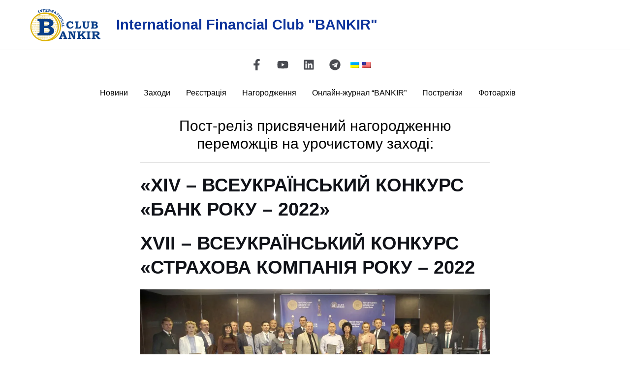

--- FILE ---
content_type: text/html; charset=UTF-8
request_url: https://world-digital.banksinfo.kiev.ua/post-reliz-prysviachenyj-nahorodzhenniu-peremozhtsiv-na-urochystomu-zakhodi/
body_size: 42274
content:
<!DOCTYPE html>
<html lang="uk" prefix="og: https://ogp.me/ns# fb: http://ogp.me/ns/fb#">
<head>
<meta charset="UTF-8">
<meta name="viewport" content="width=device-width, initial-scale=1">
	 <link rel="profile" href="https://gmpg.org/xfn/11"> 
	 
<!-- Оптимізація пошукових систем (SEO) з Rank Math - https://rankmath.com/ -->
<title>Пост-реліз присвячений нагородженню переможців на урочистому заході: - International Financial Club &quot;BANKIR&quot;</title>
<meta name="description" content="Україні вдалося зберегти фінансову систему та її стабільну роботу під час війни."/>
<meta name="robots" content="follow, index, max-snippet:-1, max-video-preview:-1, max-image-preview:large"/>
<link rel="canonical" href="https://bankir.kiev.ua/post-reliz-prysviachenyj-nahorodzhenniu-peremozhtsiv-na-urochystomu-zakhodi/" />
<meta property="og:locale" content="uk_UA" />
<meta property="og:type" content="article" />
<meta property="og:title" content="Пост-реліз присвячений нагородженню переможців на урочистому заході: - International Financial Club &quot;BANKIR&quot;" />
<meta property="og:description" content="Україні вдалося зберегти фінансову систему та її стабільну роботу під час війни." />
<meta property="og:url" content="https://bankir.kiev.ua/post-reliz-prysviachenyj-nahorodzhenniu-peremozhtsiv-na-urochystomu-zakhodi/" />
<meta property="og:site_name" content="International Financial Club &quot;BANKIR&quot;" />
<meta property="og:updated_time" content="2022-12-15T12:22:39+02:00" />
<meta property="og:image" content="https://i0.wp.com/bankir.kiev.ua/wp-content/uploads/2022/11/2222_DSC8441.jpg" />
<meta property="og:image:secure_url" content="https://i0.wp.com/bankir.kiev.ua/wp-content/uploads/2022/11/2222_DSC8441.jpg" />
<meta property="og:image:width" content="992" />
<meta property="og:image:height" content="359" />
<meta property="og:image:alt" content="Пост-реліз присвячений  нагородженню переможців на урочистому заході:" />
<meta property="og:image:type" content="image/jpeg" />
<meta property="article:published_time" content="2022-11-01T18:20:26+02:00" />
<meta property="article:modified_time" content="2022-12-15T12:22:39+02:00" />
<meta name="twitter:card" content="summary_large_image" />
<meta name="twitter:title" content="Пост-реліз присвячений нагородженню переможців на урочистому заході: - International Financial Club &quot;BANKIR&quot;" />
<meta name="twitter:description" content="Україні вдалося зберегти фінансову систему та її стабільну роботу під час війни." />
<meta name="twitter:image" content="https://i0.wp.com/bankir.kiev.ua/wp-content/uploads/2022/11/2222_DSC8441.jpg" />
<meta name="twitter:label1" content="Час для читання" />
<meta name="twitter:data1" content="6 хвилин" />
<script type="application/ld+json" class="rank-math-schema">{"@context":"https://schema.org","@graph":[{"@type":["Person","Organization"],"@id":"https://bankir.kiev.ua/#person","name":"International Financial Club \"BANKIR\"","logo":{"@type":"ImageObject","@id":"https://bankir.kiev.ua/#logo","url":"https://bankir.kiev.ua/wp-content/uploads/2022/09/1_bankir.svg","contentUrl":"https://bankir.kiev.ua/wp-content/uploads/2022/09/1_bankir.svg","caption":"International Financial Club \"BANKIR\"","inLanguage":"uk"},"image":{"@type":"ImageObject","@id":"https://bankir.kiev.ua/#logo","url":"https://bankir.kiev.ua/wp-content/uploads/2022/09/1_bankir.svg","contentUrl":"https://bankir.kiev.ua/wp-content/uploads/2022/09/1_bankir.svg","caption":"International Financial Club \"BANKIR\"","inLanguage":"uk"}},{"@type":"WebSite","@id":"https://bankir.kiev.ua/#website","url":"https://bankir.kiev.ua","name":"International Financial Club \"BANKIR\"","publisher":{"@id":"https://bankir.kiev.ua/#person"},"inLanguage":"uk"},{"@type":"ImageObject","@id":"https://world-digital.banksinfo.kiev.ua/wp-content/uploads/2022/11/2222_DSC8441.jpg","url":"https://world-digital.banksinfo.kiev.ua/wp-content/uploads/2022/11/2222_DSC8441.jpg","width":"200","height":"200","inLanguage":"uk"},{"@type":"BreadcrumbList","@id":"https://bankir.kiev.ua/post-reliz-prysviachenyj-nahorodzhenniu-peremozhtsiv-na-urochystomu-zakhodi/#breadcrumb","itemListElement":[{"@type":"ListItem","position":"1","item":{"@id":"https://bankir.kiev.ua","name":"Home"}},{"@type":"ListItem","position":"2","item":{"@id":"https://bankir.kiev.ua/post-reliz-prysviachenyj-nahorodzhenniu-peremozhtsiv-na-urochystomu-zakhodi/","name":"\u041f\u043e\u0441\u0442-\u0440\u0435\u043b\u0456\u0437 \u043f\u0440\u0438\u0441\u0432\u044f\u0447\u0435\u043d\u0438\u0439  \u043d\u0430\u0433\u043e\u0440\u043e\u0434\u0436\u0435\u043d\u043d\u044e \u043f\u0435\u0440\u0435\u043c\u043e\u0436\u0446\u0456\u0432 \u043d\u0430 \u0443\u0440\u043e\u0447\u0438\u0441\u0442\u043e\u043c\u0443 \u0437\u0430\u0445\u043e\u0434\u0456:"}}]},{"@type":"WebPage","@id":"https://bankir.kiev.ua/post-reliz-prysviachenyj-nahorodzhenniu-peremozhtsiv-na-urochystomu-zakhodi/#webpage","url":"https://bankir.kiev.ua/post-reliz-prysviachenyj-nahorodzhenniu-peremozhtsiv-na-urochystomu-zakhodi/","name":"\u041f\u043e\u0441\u0442-\u0440\u0435\u043b\u0456\u0437 \u043f\u0440\u0438\u0441\u0432\u044f\u0447\u0435\u043d\u0438\u0439 \u043d\u0430\u0433\u043e\u0440\u043e\u0434\u0436\u0435\u043d\u043d\u044e \u043f\u0435\u0440\u0435\u043c\u043e\u0436\u0446\u0456\u0432 \u043d\u0430 \u0443\u0440\u043e\u0447\u0438\u0441\u0442\u043e\u043c\u0443 \u0437\u0430\u0445\u043e\u0434\u0456: - International Financial Club &quot;BANKIR&quot;","datePublished":"2022-11-01T18:20:26+02:00","dateModified":"2022-12-15T12:22:39+02:00","isPartOf":{"@id":"https://bankir.kiev.ua/#website"},"primaryImageOfPage":{"@id":"https://world-digital.banksinfo.kiev.ua/wp-content/uploads/2022/11/2222_DSC8441.jpg"},"inLanguage":"uk","breadcrumb":{"@id":"https://bankir.kiev.ua/post-reliz-prysviachenyj-nahorodzhenniu-peremozhtsiv-na-urochystomu-zakhodi/#breadcrumb"}},{"@type":"Person","@id":"https://bankir.kiev.ua/author/batmanapollo/","name":"IFClub \"BANKIR\"","url":"https://bankir.kiev.ua/author/batmanapollo/","image":{"@type":"ImageObject","@id":"https://secure.gravatar.com/avatar/86068b54600503b83473ef8eacb192597347e4f57ef8094b344759dadb5290e3?s=96&amp;d=mm&amp;r=g","url":"https://secure.gravatar.com/avatar/86068b54600503b83473ef8eacb192597347e4f57ef8094b344759dadb5290e3?s=96&amp;d=mm&amp;r=g","caption":"IFClub \"BANKIR\"","inLanguage":"uk"},"sameAs":["http://world-digital.banksinfo.kiev.ua"]},{"@type":"Article","headline":"\u041f\u043e\u0441\u0442-\u0440\u0435\u043b\u0456\u0437 \u043f\u0440\u0438\u0441\u0432\u044f\u0447\u0435\u043d\u0438\u0439 \u043d\u0430\u0433\u043e\u0440\u043e\u0434\u0436\u0435\u043d\u043d\u044e \u043f\u0435\u0440\u0435\u043c\u043e\u0436\u0446\u0456\u0432 \u043d\u0430 \u0443\u0440\u043e\u0447\u0438\u0441\u0442\u043e\u043c\u0443 \u0437\u0430\u0445\u043e\u0434\u0456: - International Financial Club","datePublished":"2022-11-01T18:20:26+02:00","dateModified":"2022-12-15T12:22:39+02:00","author":{"@id":"https://bankir.kiev.ua/author/batmanapollo/","name":"IFClub \"BANKIR\""},"publisher":{"@id":"https://bankir.kiev.ua/#person"},"description":"\u0423\u043a\u0440\u0430\u0457\u043d\u0456 \u0432\u0434\u0430\u043b\u043e\u0441\u044f \u0437\u0431\u0435\u0440\u0435\u0433\u0442\u0438 \u0444\u0456\u043d\u0430\u043d\u0441\u043e\u0432\u0443 \u0441\u0438\u0441\u0442\u0435\u043c\u0443 \u0442\u0430 \u0457\u0457 \u0441\u0442\u0430\u0431\u0456\u043b\u044c\u043d\u0443 \u0440\u043e\u0431\u043e\u0442\u0443 \u043f\u0456\u0434 \u0447\u0430\u0441 \u0432\u0456\u0439\u043d\u0438.","name":"\u041f\u043e\u0441\u0442-\u0440\u0435\u043b\u0456\u0437 \u043f\u0440\u0438\u0441\u0432\u044f\u0447\u0435\u043d\u0438\u0439 \u043d\u0430\u0433\u043e\u0440\u043e\u0434\u0436\u0435\u043d\u043d\u044e \u043f\u0435\u0440\u0435\u043c\u043e\u0436\u0446\u0456\u0432 \u043d\u0430 \u0443\u0440\u043e\u0447\u0438\u0441\u0442\u043e\u043c\u0443 \u0437\u0430\u0445\u043e\u0434\u0456: - International Financial Club","@id":"https://bankir.kiev.ua/post-reliz-prysviachenyj-nahorodzhenniu-peremozhtsiv-na-urochystomu-zakhodi/#richSnippet","isPartOf":{"@id":"https://bankir.kiev.ua/post-reliz-prysviachenyj-nahorodzhenniu-peremozhtsiv-na-urochystomu-zakhodi/#webpage"},"image":{"@id":"https://world-digital.banksinfo.kiev.ua/wp-content/uploads/2022/11/2222_DSC8441.jpg"},"inLanguage":"uk","mainEntityOfPage":{"@id":"https://bankir.kiev.ua/post-reliz-prysviachenyj-nahorodzhenniu-peremozhtsiv-na-urochystomu-zakhodi/#webpage"}}]}</script>
<!-- /Плагін Rank Math WordPress SEO -->

<link rel='dns-prefetch' href='//bankir.kiev.ua' />
<link rel='dns-prefetch' href='//www.googletagmanager.com' />
<link rel='dns-prefetch' href='//stats.wp.com' />
<link rel='preconnect' href='//i0.wp.com' />
<link rel='preconnect' href='//c0.wp.com' />
<link rel="alternate" type="application/rss+xml" title="International Financial Club &quot;BANKIR&quot; &raquo; стрічка" href="https://bankir.kiev.ua/feed/" />
<link rel="alternate" type="application/rss+xml" title="International Financial Club &quot;BANKIR&quot; &raquo; Канал коментарів" href="https://bankir.kiev.ua/comments/feed/" />
<link rel="alternate" title="oEmbed (JSON)" type="application/json+oembed" href="https://bankir.kiev.ua/wp-json/oembed/1.0/embed?url=https%3A%2F%2Fbankir.kiev.ua%2Fpost-reliz-prysviachenyj-nahorodzhenniu-peremozhtsiv-na-urochystomu-zakhodi%2F" />
<link rel="alternate" title="oEmbed (XML)" type="text/xml+oembed" href="https://bankir.kiev.ua/wp-json/oembed/1.0/embed?url=https%3A%2F%2Fbankir.kiev.ua%2Fpost-reliz-prysviachenyj-nahorodzhenniu-peremozhtsiv-na-urochystomu-zakhodi%2F&#038;format=xml" />
<style id='wp-img-auto-sizes-contain-inline-css'>
img:is([sizes=auto i],[sizes^="auto," i]){contain-intrinsic-size:3000px 1500px}
/*# sourceURL=wp-img-auto-sizes-contain-inline-css */
</style>
<link rel='stylesheet' id='astra-theme-css-css' href='https://bankir.kiev.ua/wp-content/themes/astra/assets/css/minified/frontend.min.css?ver=4.6.13' media='all' />
<style id='astra-theme-css-inline-css'>
:root{--ast-post-nav-space:0;--ast-container-default-xlg-padding:6.67em;--ast-container-default-lg-padding:5.67em;--ast-container-default-slg-padding:4.34em;--ast-container-default-md-padding:3.34em;--ast-container-default-sm-padding:6.67em;--ast-container-default-xs-padding:2.4em;--ast-container-default-xxs-padding:1.4em;--ast-code-block-background:#EEEEEE;--ast-comment-inputs-background:#FAFAFA;--ast-normal-container-width:1200px;--ast-narrow-container-width:750px;--ast-blog-title-font-weight:normal;--ast-blog-meta-weight:inherit;}html{font-size:87.5%;}a,.page-title{color:var(--ast-global-color-0);}a:hover,a:focus{color:var(--ast-global-color-1);}body,button,input,select,textarea,.ast-button,.ast-custom-button{font-family:'Montserrat',sans-serif;font-weight:400;font-size:14px;font-size:1rem;line-height:var(--ast-body-line-height,1.8em);}blockquote{color:var(--ast-global-color-3);}h1,.entry-content h1,.entry-content h1 a,h2,.entry-content h2,.entry-content h2 a,h3,.entry-content h3,.entry-content h3 a,h4,.entry-content h4,.entry-content h4 a,h5,.entry-content h5,.entry-content h5 a,h6,.entry-content h6,.entry-content h6 a,.site-title,.site-title a{font-family:'Montserrat',sans-serif;font-weight:700;}.ast-site-identity .site-title a{color:#0d339b;}.site-title{font-size:29px;font-size:2.0714285714286rem;display:block;}header .custom-logo-link img{max-width:182px;}.astra-logo-svg{width:182px;}.site-header .site-description{font-size:15px;font-size:1.0714285714286rem;display:none;}.entry-title{font-size:27px;font-size:1.9285714285714rem;}.archive .ast-article-post .ast-article-inner,.blog .ast-article-post .ast-article-inner,.archive .ast-article-post .ast-article-inner:hover,.blog .ast-article-post .ast-article-inner:hover{overflow:hidden;}h1,.entry-content h1,.entry-content h1 a{font-size:75px;font-size:5.3571428571429rem;font-family:'Montserrat',sans-serif;line-height:1.4em;}h2,.entry-content h2,.entry-content h2 a{font-size:38px;font-size:2.7142857142857rem;font-family:'Montserrat',sans-serif;line-height:1.3em;}h3,.entry-content h3,.entry-content h3 a{font-size:26px;font-size:1.8571428571429rem;font-family:'Montserrat',sans-serif;line-height:1.3em;}h4,.entry-content h4,.entry-content h4 a{font-size:20px;font-size:1.4285714285714rem;line-height:1.2em;font-family:'Montserrat',sans-serif;}h5,.entry-content h5,.entry-content h5 a{font-size:18px;font-size:1.2857142857143rem;line-height:1.2em;font-family:'Montserrat',sans-serif;}h6,.entry-content h6,.entry-content h6 a{font-size:15px;font-size:1.0714285714286rem;line-height:1.25em;font-family:'Montserrat',sans-serif;}::selection{background-color:var(--ast-global-color-0);color:#ffffff;}body,h1,.entry-title a,.entry-content h1,.entry-content h1 a,h2,.entry-content h2,.entry-content h2 a,h3,.entry-content h3,.entry-content h3 a,h4,.entry-content h4,.entry-content h4 a,h5,.entry-content h5,.entry-content h5 a,h6,.entry-content h6,.entry-content h6 a{color:var(--ast-global-color-3);}.tagcloud a:hover,.tagcloud a:focus,.tagcloud a.current-item{color:#ffffff;border-color:var(--ast-global-color-0);background-color:var(--ast-global-color-0);}input:focus,input[type="text"]:focus,input[type="email"]:focus,input[type="url"]:focus,input[type="password"]:focus,input[type="reset"]:focus,input[type="search"]:focus,textarea:focus{border-color:var(--ast-global-color-0);}input[type="radio"]:checked,input[type=reset],input[type="checkbox"]:checked,input[type="checkbox"]:hover:checked,input[type="checkbox"]:focus:checked,input[type=range]::-webkit-slider-thumb{border-color:var(--ast-global-color-0);background-color:var(--ast-global-color-0);box-shadow:none;}.site-footer a:hover + .post-count,.site-footer a:focus + .post-count{background:var(--ast-global-color-0);border-color:var(--ast-global-color-0);}.single .nav-links .nav-previous,.single .nav-links .nav-next{color:var(--ast-global-color-0);}.entry-meta,.entry-meta *{line-height:1.45;color:var(--ast-global-color-0);}.entry-meta a:not(.ast-button):hover,.entry-meta a:not(.ast-button):hover *,.entry-meta a:not(.ast-button):focus,.entry-meta a:not(.ast-button):focus *,.page-links > .page-link,.page-links .page-link:hover,.post-navigation a:hover{color:var(--ast-global-color-1);}#cat option,.secondary .calendar_wrap thead a,.secondary .calendar_wrap thead a:visited{color:var(--ast-global-color-0);}.secondary .calendar_wrap #today,.ast-progress-val span{background:var(--ast-global-color-0);}.secondary a:hover + .post-count,.secondary a:focus + .post-count{background:var(--ast-global-color-0);border-color:var(--ast-global-color-0);}.calendar_wrap #today > a{color:#ffffff;}.page-links .page-link,.single .post-navigation a{color:var(--ast-global-color-0);}.ast-search-menu-icon .search-form button.search-submit{padding:0 4px;}.ast-search-menu-icon form.search-form{padding-right:0;}.ast-search-menu-icon.slide-search input.search-field{width:0;}.ast-header-search .ast-search-menu-icon.ast-dropdown-active .search-form,.ast-header-search .ast-search-menu-icon.ast-dropdown-active .search-field:focus{transition:all 0.2s;}.search-form input.search-field:focus{outline:none;}.wp-block-latest-posts > li > a{color:var(--ast-global-color-2);}.widget-title,.widget .wp-block-heading{font-size:20px;font-size:1.4285714285714rem;color:var(--ast-global-color-3);}#secondary,#secondary button,#secondary input,#secondary select,#secondary textarea{font-size:14px;font-size:1rem;}.ast-search-menu-icon.slide-search a:focus-visible:focus-visible,.astra-search-icon:focus-visible,#close:focus-visible,a:focus-visible,.ast-menu-toggle:focus-visible,.site .skip-link:focus-visible,.wp-block-loginout input:focus-visible,.wp-block-search.wp-block-search__button-inside .wp-block-search__inside-wrapper,.ast-header-navigation-arrow:focus-visible,.woocommerce .wc-proceed-to-checkout > .checkout-button:focus-visible,.woocommerce .woocommerce-MyAccount-navigation ul li a:focus-visible,.ast-orders-table__row .ast-orders-table__cell:focus-visible,.woocommerce .woocommerce-order-details .order-again > .button:focus-visible,.woocommerce .woocommerce-message a.button.wc-forward:focus-visible,.woocommerce #minus_qty:focus-visible,.woocommerce #plus_qty:focus-visible,a#ast-apply-coupon:focus-visible,.woocommerce .woocommerce-info a:focus-visible,.woocommerce .astra-shop-summary-wrap a:focus-visible,.woocommerce a.wc-forward:focus-visible,#ast-apply-coupon:focus-visible,.woocommerce-js .woocommerce-mini-cart-item a.remove:focus-visible,#close:focus-visible,.button.search-submit:focus-visible,#search_submit:focus,.normal-search:focus-visible{outline-style:dotted;outline-color:inherit;outline-width:thin;}input:focus,input[type="text"]:focus,input[type="email"]:focus,input[type="url"]:focus,input[type="password"]:focus,input[type="reset"]:focus,input[type="search"]:focus,input[type="number"]:focus,textarea:focus,.wp-block-search__input:focus,[data-section="section-header-mobile-trigger"] .ast-button-wrap .ast-mobile-menu-trigger-minimal:focus,.ast-mobile-popup-drawer.active .menu-toggle-close:focus,.woocommerce-ordering select.orderby:focus,#ast-scroll-top:focus,#coupon_code:focus,.woocommerce-page #comment:focus,.woocommerce #reviews #respond input#submit:focus,.woocommerce a.add_to_cart_button:focus,.woocommerce .button.single_add_to_cart_button:focus,.woocommerce .woocommerce-cart-form button:focus,.woocommerce .woocommerce-cart-form__cart-item .quantity .qty:focus,.woocommerce .woocommerce-billing-fields .woocommerce-billing-fields__field-wrapper .woocommerce-input-wrapper > .input-text:focus,.woocommerce #order_comments:focus,.woocommerce #place_order:focus,.woocommerce .woocommerce-address-fields .woocommerce-address-fields__field-wrapper .woocommerce-input-wrapper > .input-text:focus,.woocommerce .woocommerce-MyAccount-content form button:focus,.woocommerce .woocommerce-MyAccount-content .woocommerce-EditAccountForm .woocommerce-form-row .woocommerce-Input.input-text:focus,.woocommerce .ast-woocommerce-container .woocommerce-pagination ul.page-numbers li a:focus,body #content .woocommerce form .form-row .select2-container--default .select2-selection--single:focus,#ast-coupon-code:focus,.woocommerce.woocommerce-js .quantity input[type=number]:focus,.woocommerce-js .woocommerce-mini-cart-item .quantity input[type=number]:focus,.woocommerce p#ast-coupon-trigger:focus{border-style:dotted;border-color:inherit;border-width:thin;}input{outline:none;}.ast-logo-title-inline .site-logo-img{padding-right:1em;}.site-logo-img img{ transition:all 0.2s linear;}body .ast-oembed-container *{position:absolute;top:0;width:100%;height:100%;left:0;}body .wp-block-embed-pocket-casts .ast-oembed-container *{position:unset;}.ast-single-post-featured-section + article {margin-top: 2em;}.site-content .ast-single-post-featured-section img {width: 100%;overflow: hidden;object-fit: cover;}.site > .ast-single-related-posts-container {margin-top: 0;}@media (min-width: 922px) {.ast-desktop .ast-container--narrow {max-width: var(--ast-narrow-container-width);margin: 0 auto;}}#secondary {margin: 4em 0 2.5em;word-break: break-word;line-height: 2;}#secondary li {margin-bottom: 0.25em;}#secondary li:last-child {margin-bottom: 0;}@media (max-width: 768px) {.js_active .ast-plain-container.ast-single-post #secondary {margin-top: 1.5em;}}.ast-separate-container.ast-two-container #secondary .widget {background-color: #fff;padding: 2em;margin-bottom: 2em;}@media (min-width: 993px) {.ast-left-sidebar #secondary {padding-right: 60px;}.ast-right-sidebar #secondary {padding-left: 60px;}}@media (max-width: 993px) {.ast-right-sidebar #secondary {padding-left: 30px;}.ast-left-sidebar #secondary {padding-right: 30px;}}@media (max-width:921.9px){#ast-desktop-header{display:none;}}@media (min-width:922px){#ast-mobile-header{display:none;}}.wp-block-buttons.aligncenter{justify-content:center;}.wp-block-buttons .wp-block-button.is-style-outline .wp-block-button__link.wp-element-button,.ast-outline-button,.wp-block-uagb-buttons-child .uagb-buttons-repeater.ast-outline-button{border-color:var(--ast-global-color-1);border-top-width:2px;border-right-width:2px;border-bottom-width:2px;border-left-width:2px;font-family:'Montserrat',sans-serif;font-weight:600;font-size:16px;font-size:1.1428571428571rem;line-height:1em;border-top-left-radius:2px;border-top-right-radius:2px;border-bottom-right-radius:2px;border-bottom-left-radius:2px;}.wp-block-button.is-style-outline .wp-block-button__link:hover,.wp-block-buttons .wp-block-button.is-style-outline .wp-block-button__link:focus,.wp-block-buttons .wp-block-button.is-style-outline > .wp-block-button__link:not(.has-text-color):hover,.wp-block-buttons .wp-block-button.wp-block-button__link.is-style-outline:not(.has-text-color):hover,.ast-outline-button:hover,.ast-outline-button:focus,.wp-block-uagb-buttons-child .uagb-buttons-repeater.ast-outline-button:hover,.wp-block-uagb-buttons-child .uagb-buttons-repeater.ast-outline-button:focus{background-color:var(--ast-global-color-2);}.wp-block-button .wp-block-button__link.wp-element-button.is-style-outline:not(.has-background),.wp-block-button.is-style-outline>.wp-block-button__link.wp-element-button:not(.has-background),.ast-outline-button{background-color:var(--ast-global-color-1);}.entry-content[ast-blocks-layout] > figure{margin-bottom:1em;}@media (max-width:921px){.ast-separate-container #primary,.ast-separate-container #secondary{padding:1.5em 0;}#primary,#secondary{padding:1.5em 0;margin:0;}.ast-left-sidebar #content > .ast-container{display:flex;flex-direction:column-reverse;width:100%;}.ast-separate-container .ast-article-post,.ast-separate-container .ast-article-single{padding:1.5em 2.14em;}.ast-author-box img.avatar{margin:20px 0 0 0;}}@media (max-width:921px){#secondary.secondary{padding-top:0;}.ast-separate-container.ast-right-sidebar #secondary{padding-left:1em;padding-right:1em;}.ast-separate-container.ast-two-container #secondary{padding-left:0;padding-right:0;}.ast-page-builder-template .entry-header #secondary,.ast-page-builder-template #secondary{margin-top:1.5em;}}@media (max-width:921px){.ast-right-sidebar #primary{padding-right:0;}.ast-page-builder-template.ast-left-sidebar #secondary,.ast-page-builder-template.ast-right-sidebar #secondary{padding-right:20px;padding-left:20px;}.ast-right-sidebar #secondary,.ast-left-sidebar #primary{padding-left:0;}.ast-left-sidebar #secondary{padding-right:0;}}@media (min-width:922px){.ast-separate-container.ast-right-sidebar #primary,.ast-separate-container.ast-left-sidebar #primary{border:0;}.search-no-results.ast-separate-container #primary{margin-bottom:4em;}}@media (min-width:922px){.ast-right-sidebar #primary{border-right:1px solid var(--ast-border-color);}.ast-left-sidebar #primary{border-left:1px solid var(--ast-border-color);}.ast-right-sidebar #secondary{border-left:1px solid var(--ast-border-color);margin-left:-1px;}.ast-left-sidebar #secondary{border-right:1px solid var(--ast-border-color);margin-right:-1px;}.ast-separate-container.ast-two-container.ast-right-sidebar #secondary{padding-left:30px;padding-right:0;}.ast-separate-container.ast-two-container.ast-left-sidebar #secondary{padding-right:30px;padding-left:0;}.ast-separate-container.ast-right-sidebar #secondary,.ast-separate-container.ast-left-sidebar #secondary{border:0;margin-left:auto;margin-right:auto;}.ast-separate-container.ast-two-container #secondary .widget:last-child{margin-bottom:0;}}.elementor-button-wrapper .elementor-button{border-style:solid;text-decoration:none;border-top-width:0;border-right-width:0;border-left-width:0;border-bottom-width:0;}body .elementor-button.elementor-size-sm,body .elementor-button.elementor-size-xs,body .elementor-button.elementor-size-md,body .elementor-button.elementor-size-lg,body .elementor-button.elementor-size-xl,body .elementor-button{border-top-left-radius:2px;border-top-right-radius:2px;border-bottom-right-radius:2px;border-bottom-left-radius:2px;padding-top:15px;padding-right:40px;padding-bottom:15px;padding-left:40px;}.elementor-button-wrapper .elementor-button{border-color:var(--ast-global-color-1);background-color:var(--ast-global-color-1);}.elementor-button-wrapper .elementor-button:hover,.elementor-button-wrapper .elementor-button:focus{color:var(--ast-global-color-5);background-color:var(--ast-global-color-2);border-color:var(--ast-global-color-2);}.wp-block-button .wp-block-button__link ,.elementor-button-wrapper .elementor-button,.elementor-button-wrapper .elementor-button:visited{color:var(--ast-global-color-5);}.elementor-button-wrapper .elementor-button{font-family:'Montserrat',sans-serif;font-weight:600;font-size:16px;font-size:1.1428571428571rem;line-height:1em;text-transform:capitalize;}body .elementor-button.elementor-size-sm,body .elementor-button.elementor-size-xs,body .elementor-button.elementor-size-md,body .elementor-button.elementor-size-lg,body .elementor-button.elementor-size-xl,body .elementor-button{font-size:16px;font-size:1.1428571428571rem;}.wp-block-button .wp-block-button__link:hover,.wp-block-button .wp-block-button__link:focus{color:var(--ast-global-color-5);background-color:var(--ast-global-color-2);border-color:var(--ast-global-color-2);}.elementor-widget-heading h1.elementor-heading-title{line-height:1.4em;}.elementor-widget-heading h2.elementor-heading-title{line-height:1.3em;}.elementor-widget-heading h3.elementor-heading-title{line-height:1.3em;}.elementor-widget-heading h4.elementor-heading-title{line-height:1.2em;}.elementor-widget-heading h5.elementor-heading-title{line-height:1.2em;}.elementor-widget-heading h6.elementor-heading-title{line-height:1.25em;}.wp-block-button .wp-block-button__link,.wp-block-search .wp-block-search__button,body .wp-block-file .wp-block-file__button{border-color:var(--ast-global-color-1);background-color:var(--ast-global-color-1);color:var(--ast-global-color-5);font-family:'Montserrat',sans-serif;font-weight:600;line-height:1em;text-transform:capitalize;font-size:16px;font-size:1.1428571428571rem;border-top-left-radius:2px;border-top-right-radius:2px;border-bottom-right-radius:2px;border-bottom-left-radius:2px;padding-top:15px;padding-right:40px;padding-bottom:15px;padding-left:40px;}.menu-toggle,button,.ast-button,.ast-custom-button,.button,input#submit,input[type="button"],input[type="submit"],input[type="reset"],form[CLASS*="wp-block-search__"].wp-block-search .wp-block-search__inside-wrapper .wp-block-search__button,body .wp-block-file .wp-block-file__button{border-style:solid;border-top-width:0;border-right-width:0;border-left-width:0;border-bottom-width:0;color:var(--ast-global-color-5);border-color:var(--ast-global-color-1);background-color:var(--ast-global-color-1);padding-top:15px;padding-right:40px;padding-bottom:15px;padding-left:40px;font-family:'Montserrat',sans-serif;font-weight:600;font-size:16px;font-size:1.1428571428571rem;line-height:1em;text-transform:capitalize;border-top-left-radius:2px;border-top-right-radius:2px;border-bottom-right-radius:2px;border-bottom-left-radius:2px;}button:focus,.menu-toggle:hover,button:hover,.ast-button:hover,.ast-custom-button:hover .button:hover,.ast-custom-button:hover ,input[type=reset]:hover,input[type=reset]:focus,input#submit:hover,input#submit:focus,input[type="button"]:hover,input[type="button"]:focus,input[type="submit"]:hover,input[type="submit"]:focus,form[CLASS*="wp-block-search__"].wp-block-search .wp-block-search__inside-wrapper .wp-block-search__button:hover,form[CLASS*="wp-block-search__"].wp-block-search .wp-block-search__inside-wrapper .wp-block-search__button:focus,body .wp-block-file .wp-block-file__button:hover,body .wp-block-file .wp-block-file__button:focus{color:var(--ast-global-color-5);background-color:var(--ast-global-color-2);border-color:var(--ast-global-color-2);}@media (max-width:921px){.ast-mobile-header-stack .main-header-bar .ast-search-menu-icon{display:inline-block;}.ast-header-break-point.ast-header-custom-item-outside .ast-mobile-header-stack .main-header-bar .ast-search-icon{margin:0;}.ast-comment-avatar-wrap img{max-width:2.5em;}.ast-comment-meta{padding:0 1.8888em 1.3333em;}.ast-separate-container .ast-comment-list li.depth-1{padding:1.5em 2.14em;}.ast-separate-container .comment-respond{padding:2em 2.14em;}}@media (min-width:544px){.ast-container{max-width:100%;}}@media (max-width:544px){.ast-separate-container .ast-article-post,.ast-separate-container .ast-article-single,.ast-separate-container .comments-title,.ast-separate-container .ast-archive-description{padding:1.5em 1em;}.ast-separate-container #content .ast-container{padding-left:0.54em;padding-right:0.54em;}.ast-separate-container .ast-comment-list .bypostauthor{padding:.5em;}.ast-search-menu-icon.ast-dropdown-active .search-field{width:170px;}.ast-separate-container #secondary{padding-top:0;}.ast-separate-container.ast-two-container #secondary .widget{margin-bottom:1.5em;padding-left:1em;padding-right:1em;}}@media (min-width:545px){.ast-page-builder-template .comments-area,.single.ast-page-builder-template .entry-header,.single.ast-page-builder-template .post-navigation,.single.ast-page-builder-template .ast-single-related-posts-container{max-width:1240px;margin-left:auto;margin-right:auto;}}body,.ast-separate-container{background-color:var(--ast-global-color-4);;background-image:none;;}@media (max-width:921px){.site-title{display:block;}.site-header .site-description{display:none;}h1,.entry-content h1,.entry-content h1 a{font-size:53px;}h2,.entry-content h2,.entry-content h2 a{font-size:25px;}h3,.entry-content h3,.entry-content h3 a{font-size:22px;}h4,.entry-content h4,.entry-content h4 a{font-size:20px;font-size:1.4285714285714rem;}h5,.entry-content h5,.entry-content h5 a{font-size:16px;font-size:1.1428571428571rem;}h6,.entry-content h6,.entry-content h6 a{font-size:15px;font-size:1.0714285714286rem;}}@media (max-width:544px){.site-title{display:none;}.site-header .site-description{display:none;}h1,.entry-content h1,.entry-content h1 a{font-size:30px;}h2,.entry-content h2,.entry-content h2 a{font-size:25px;}h3,.entry-content h3,.entry-content h3 a{font-size:20px;}}@media (max-width:921px){html{font-size:79.8%;}}@media (max-width:544px){html{font-size:79.8%;}}@media (min-width:922px){.ast-container{max-width:1240px;}}@media (min-width:922px){.ast-narrow-container .site-content > .ast-container{max-width:750px;}}@media (min-width:922px){.ast-narrow-container .site-content > .ast-container{max-width:750px;}}@font-face {font-family: "Astra";src: url(https://bankir.kiev.ua/wp-content/themes/astra/assets/fonts/astra.woff) format("woff"),url(https://bankir.kiev.ua/wp-content/themes/astra/assets/fonts/astra.ttf) format("truetype"),url(https://bankir.kiev.ua/wp-content/themes/astra/assets/fonts/astra.svg#astra) format("svg");font-weight: normal;font-style: normal;font-display: fallback;}@media (min-width:922px){.main-header-menu .sub-menu .menu-item.ast-left-align-sub-menu:hover > .sub-menu,.main-header-menu .sub-menu .menu-item.ast-left-align-sub-menu.focus > .sub-menu{margin-left:-2px;}}.site .comments-area{padding-bottom:3em;}.astra-icon-down_arrow::after {content: "\e900";font-family: Astra;}.astra-icon-close::after {content: "\e5cd";font-family: Astra;}.astra-icon-drag_handle::after {content: "\e25d";font-family: Astra;}.astra-icon-format_align_justify::after {content: "\e235";font-family: Astra;}.astra-icon-menu::after {content: "\e5d2";font-family: Astra;}.astra-icon-reorder::after {content: "\e8fe";font-family: Astra;}.astra-icon-search::after {content: "\e8b6";font-family: Astra;}.astra-icon-zoom_in::after {content: "\e56b";font-family: Astra;}.astra-icon-check-circle::after {content: "\e901";font-family: Astra;}.astra-icon-shopping-cart::after {content: "\f07a";font-family: Astra;}.astra-icon-shopping-bag::after {content: "\f290";font-family: Astra;}.astra-icon-shopping-basket::after {content: "\f291";font-family: Astra;}.astra-icon-circle-o::after {content: "\e903";font-family: Astra;}.astra-icon-certificate::after {content: "\e902";font-family: Astra;}.wp-block-file {display: flex;align-items: center;flex-wrap: wrap;justify-content: space-between;}.wp-block-pullquote {border: none;}.wp-block-pullquote blockquote::before {content: "\201D";font-family: "Helvetica",sans-serif;display: flex;transform: rotate( 180deg );font-size: 6rem;font-style: normal;line-height: 1;font-weight: bold;align-items: center;justify-content: center;}.has-text-align-right > blockquote::before {justify-content: flex-start;}.has-text-align-left > blockquote::before {justify-content: flex-end;}figure.wp-block-pullquote.is-style-solid-color blockquote {max-width: 100%;text-align: inherit;}html body {--wp--custom--ast-default-block-top-padding: 2em;--wp--custom--ast-default-block-right-padding: 2em;--wp--custom--ast-default-block-bottom-padding: 2em;--wp--custom--ast-default-block-left-padding: 2em;--wp--custom--ast-container-width: 1200px;--wp--custom--ast-content-width-size: 910px;--wp--custom--ast-wide-width-size: 1200px;}.ast-narrow-container {--wp--custom--ast-content-width-size: 750px;--wp--custom--ast-wide-width-size: 750px;}@media(max-width: 921px) {html body {--wp--custom--ast-default-block-top-padding: 2em;--wp--custom--ast-default-block-right-padding: 2em;--wp--custom--ast-default-block-bottom-padding: 2em;--wp--custom--ast-default-block-left-padding: 2em;}}@media(max-width: 544px) {html body {--wp--custom--ast-default-block-top-padding: 2em;--wp--custom--ast-default-block-right-padding: 2em;--wp--custom--ast-default-block-bottom-padding: 2em;--wp--custom--ast-default-block-left-padding: 2em;}}.entry-content > .wp-block-group,.entry-content > .wp-block-cover,.entry-content > .wp-block-columns {padding-top: var(--wp--custom--ast-default-block-top-padding);padding-right: var(--wp--custom--ast-default-block-right-padding);padding-bottom: var(--wp--custom--ast-default-block-bottom-padding);padding-left: var(--wp--custom--ast-default-block-left-padding);}.ast-plain-container.ast-no-sidebar .entry-content .alignfull,.ast-page-builder-template .ast-no-sidebar .entry-content .alignfull {margin-left: calc( -50vw + 50%);margin-right: calc( -50vw + 50%);max-width: 100vw;width: 100vw;}.ast-plain-container.ast-no-sidebar .entry-content .alignfull .alignfull,.ast-page-builder-template.ast-no-sidebar .entry-content .alignfull .alignfull,.ast-plain-container.ast-no-sidebar .entry-content .alignfull .alignwide,.ast-page-builder-template.ast-no-sidebar .entry-content .alignfull .alignwide,.ast-plain-container.ast-no-sidebar .entry-content .alignwide .alignfull,.ast-page-builder-template.ast-no-sidebar .entry-content .alignwide .alignfull,.ast-plain-container.ast-no-sidebar .entry-content .alignwide .alignwide,.ast-page-builder-template.ast-no-sidebar .entry-content .alignwide .alignwide,.ast-plain-container.ast-no-sidebar .entry-content .wp-block-column .alignfull,.ast-page-builder-template.ast-no-sidebar .entry-content .wp-block-column .alignfull,.ast-plain-container.ast-no-sidebar .entry-content .wp-block-column .alignwide,.ast-page-builder-template.ast-no-sidebar .entry-content .wp-block-column .alignwide {margin-left: auto;margin-right: auto;width: 100%;}[ast-blocks-layout] .wp-block-separator:not(.is-style-dots) {height: 0;}[ast-blocks-layout] .wp-block-separator {margin: 20px auto;}[ast-blocks-layout] .wp-block-separator:not(.is-style-wide):not(.is-style-dots) {max-width: 100px;}[ast-blocks-layout] .wp-block-separator.has-background {padding: 0;}.entry-content[ast-blocks-layout] > * {max-width: var(--wp--custom--ast-content-width-size);margin-left: auto;margin-right: auto;}.entry-content[ast-blocks-layout] > .alignwide,.entry-content[ast-blocks-layout] .wp-block-cover__inner-container,.entry-content[ast-blocks-layout] > p {max-width: var(--wp--custom--ast-wide-width-size);}.entry-content[ast-blocks-layout] .alignfull {max-width: none;}.entry-content .wp-block-columns {margin-bottom: 0;}blockquote {margin: 1.5em;border-color: rgba(0,0,0,0.05);}.wp-block-quote:not(.has-text-align-right):not(.has-text-align-center) {border-left: 5px solid rgba(0,0,0,0.05);}.has-text-align-right > blockquote,blockquote.has-text-align-right {border-right: 5px solid rgba(0,0,0,0.05);}.has-text-align-left > blockquote,blockquote.has-text-align-left {border-left: 5px solid rgba(0,0,0,0.05);}.wp-block-site-tagline,.wp-block-latest-posts .read-more {margin-top: 15px;}.wp-block-loginout p label {display: block;}.wp-block-loginout p:not(.login-remember):not(.login-submit) input {width: 100%;}.wp-block-loginout input:focus {border-color: transparent;}.wp-block-loginout input:focus {outline: thin dotted;}.entry-content .wp-block-media-text .wp-block-media-text__content {padding: 0 0 0 8%;}.entry-content .wp-block-media-text.has-media-on-the-right .wp-block-media-text__content {padding: 0 8% 0 0;}.entry-content .wp-block-media-text.has-background .wp-block-media-text__content {padding: 8%;}.entry-content .wp-block-cover:not([class*="background-color"]) .wp-block-cover__inner-container,.entry-content .wp-block-cover:not([class*="background-color"]) .wp-block-cover-image-text,.entry-content .wp-block-cover:not([class*="background-color"]) .wp-block-cover-text,.entry-content .wp-block-cover-image:not([class*="background-color"]) .wp-block-cover__inner-container,.entry-content .wp-block-cover-image:not([class*="background-color"]) .wp-block-cover-image-text,.entry-content .wp-block-cover-image:not([class*="background-color"]) .wp-block-cover-text {color: var(--ast-global-color-5);}.wp-block-loginout .login-remember input {width: 1.1rem;height: 1.1rem;margin: 0 5px 4px 0;vertical-align: middle;}.wp-block-latest-posts > li > *:first-child,.wp-block-latest-posts:not(.is-grid) > li:first-child {margin-top: 0;}.wp-block-latest-posts > li > a {font-size: 28px;}.wp-block-latest-posts > li > *,.wp-block-latest-posts:not(.is-grid) > li {margin-top: 15px;margin-bottom: 15px;}.wp-block-latest-posts .wp-block-latest-posts__post-date,.wp-block-latest-posts .wp-block-latest-posts__post-author {font-size: 15px;}@media (max-width:544px){.wp-block-columns .wp-block-column:not(:last-child){margin-bottom:20px;}.wp-block-latest-posts{margin:0;}}@media( max-width: 600px ) {.entry-content .wp-block-media-text .wp-block-media-text__content,.entry-content .wp-block-media-text.has-media-on-the-right .wp-block-media-text__content {padding: 8% 0 0;}.entry-content .wp-block-media-text.has-background .wp-block-media-text__content {padding: 8%;}}.ast-narrow-container .site-content .wp-block-uagb-image--align-full .wp-block-uagb-image__figure {max-width: 100%;margin-left: auto;margin-right: auto;}:root .has-ast-global-color-0-color{color:var(--ast-global-color-0);}:root .has-ast-global-color-0-background-color{background-color:var(--ast-global-color-0);}:root .wp-block-button .has-ast-global-color-0-color{color:var(--ast-global-color-0);}:root .wp-block-button .has-ast-global-color-0-background-color{background-color:var(--ast-global-color-0);}:root .has-ast-global-color-1-color{color:var(--ast-global-color-1);}:root .has-ast-global-color-1-background-color{background-color:var(--ast-global-color-1);}:root .wp-block-button .has-ast-global-color-1-color{color:var(--ast-global-color-1);}:root .wp-block-button .has-ast-global-color-1-background-color{background-color:var(--ast-global-color-1);}:root .has-ast-global-color-2-color{color:var(--ast-global-color-2);}:root .has-ast-global-color-2-background-color{background-color:var(--ast-global-color-2);}:root .wp-block-button .has-ast-global-color-2-color{color:var(--ast-global-color-2);}:root .wp-block-button .has-ast-global-color-2-background-color{background-color:var(--ast-global-color-2);}:root .has-ast-global-color-3-color{color:var(--ast-global-color-3);}:root .has-ast-global-color-3-background-color{background-color:var(--ast-global-color-3);}:root .wp-block-button .has-ast-global-color-3-color{color:var(--ast-global-color-3);}:root .wp-block-button .has-ast-global-color-3-background-color{background-color:var(--ast-global-color-3);}:root .has-ast-global-color-4-color{color:var(--ast-global-color-4);}:root .has-ast-global-color-4-background-color{background-color:var(--ast-global-color-4);}:root .wp-block-button .has-ast-global-color-4-color{color:var(--ast-global-color-4);}:root .wp-block-button .has-ast-global-color-4-background-color{background-color:var(--ast-global-color-4);}:root .has-ast-global-color-5-color{color:var(--ast-global-color-5);}:root .has-ast-global-color-5-background-color{background-color:var(--ast-global-color-5);}:root .wp-block-button .has-ast-global-color-5-color{color:var(--ast-global-color-5);}:root .wp-block-button .has-ast-global-color-5-background-color{background-color:var(--ast-global-color-5);}:root .has-ast-global-color-6-color{color:var(--ast-global-color-6);}:root .has-ast-global-color-6-background-color{background-color:var(--ast-global-color-6);}:root .wp-block-button .has-ast-global-color-6-color{color:var(--ast-global-color-6);}:root .wp-block-button .has-ast-global-color-6-background-color{background-color:var(--ast-global-color-6);}:root .has-ast-global-color-7-color{color:var(--ast-global-color-7);}:root .has-ast-global-color-7-background-color{background-color:var(--ast-global-color-7);}:root .wp-block-button .has-ast-global-color-7-color{color:var(--ast-global-color-7);}:root .wp-block-button .has-ast-global-color-7-background-color{background-color:var(--ast-global-color-7);}:root .has-ast-global-color-8-color{color:var(--ast-global-color-8);}:root .has-ast-global-color-8-background-color{background-color:var(--ast-global-color-8);}:root .wp-block-button .has-ast-global-color-8-color{color:var(--ast-global-color-8);}:root .wp-block-button .has-ast-global-color-8-background-color{background-color:var(--ast-global-color-8);}:root{--ast-global-color-0:#4175FC;--ast-global-color-1:#084AF3;--ast-global-color-2:#101218;--ast-global-color-3:#494B51;--ast-global-color-4:#F3F5F5;--ast-global-color-5:#FFFFFF;--ast-global-color-6:#000000;--ast-global-color-7:#4B4F58;--ast-global-color-8:#F6F7F8;}:root {--ast-border-color : #dddddd;}.ast-single-entry-banner {-js-display: flex;display: flex;flex-direction: column;justify-content: center;text-align: center;position: relative;background: #eeeeee;}.ast-single-entry-banner[data-banner-layout="layout-1"] {max-width: 1200px;background: inherit;padding: 20px 0;}.ast-single-entry-banner[data-banner-width-type="custom"] {margin: 0 auto;width: 100%;}.ast-single-entry-banner + .site-content .entry-header {margin-bottom: 0;}.site .ast-author-avatar {--ast-author-avatar-size: ;}a.ast-underline-text {text-decoration: underline;}.ast-container > .ast-terms-link {position: relative;display: block;}a.ast-button.ast-badge-tax {padding: 4px 8px;border-radius: 3px;font-size: inherit;}header.entry-header:not(.related-entry-header) .entry-title{font-size:30px;font-size:2.1428571428571rem;}header.entry-header:not(.related-entry-header) > *:not(:last-child){margin-bottom:10px;}.ast-archive-entry-banner {-js-display: flex;display: flex;flex-direction: column;justify-content: center;text-align: center;position: relative;background: #eeeeee;}.ast-archive-entry-banner[data-banner-width-type="custom"] {margin: 0 auto;width: 100%;}.ast-archive-entry-banner[data-banner-layout="layout-1"] {background: inherit;padding: 20px 0;text-align: left;}body.archive .ast-archive-description{max-width:1200px;width:100%;text-align:left;padding-top:3em;padding-right:3em;padding-bottom:3em;padding-left:3em;}body.archive .ast-archive-description .ast-archive-title,body.archive .ast-archive-description .ast-archive-title *{font-size:40px;font-size:2.8571428571429rem;}body.archive .ast-archive-description > *:not(:last-child){margin-bottom:10px;}@media (max-width:921px){body.archive .ast-archive-description{text-align:left;}}@media (max-width:544px){body.archive .ast-archive-description{text-align:left;}}.ast-breadcrumbs .trail-browse,.ast-breadcrumbs .trail-items,.ast-breadcrumbs .trail-items li{display:inline-block;margin:0;padding:0;border:none;background:inherit;text-indent:0;text-decoration:none;}.ast-breadcrumbs .trail-browse{font-size:inherit;font-style:inherit;font-weight:inherit;color:inherit;}.ast-breadcrumbs .trail-items{list-style:none;}.trail-items li::after{padding:0 0.3em;content:"\00bb";}.trail-items li:last-of-type::after{display:none;}h1,.entry-content h1,h2,.entry-content h2,h3,.entry-content h3,h4,.entry-content h4,h5,.entry-content h5,h6,.entry-content h6{color:var(--ast-global-color-2);}@media (max-width:921px){.ast-builder-grid-row-container.ast-builder-grid-row-tablet-3-firstrow .ast-builder-grid-row > *:first-child,.ast-builder-grid-row-container.ast-builder-grid-row-tablet-3-lastrow .ast-builder-grid-row > *:last-child{grid-column:1 / -1;}}@media (max-width:544px){.ast-builder-grid-row-container.ast-builder-grid-row-mobile-3-firstrow .ast-builder-grid-row > *:first-child,.ast-builder-grid-row-container.ast-builder-grid-row-mobile-3-lastrow .ast-builder-grid-row > *:last-child{grid-column:1 / -1;}}.ast-builder-layout-element[data-section="title_tagline"]{display:flex;}@media (max-width:921px){.ast-header-break-point .ast-builder-layout-element[data-section="title_tagline"]{display:flex;}}@media (max-width:544px){.ast-header-break-point .ast-builder-layout-element[data-section="title_tagline"]{display:flex;}}.ast-builder-menu-1{font-family:inherit;font-weight:inherit;}.ast-builder-menu-1 .menu-item > .menu-link{color:var(--ast-global-color-2);}.ast-builder-menu-1 .menu-item > .ast-menu-toggle{color:var(--ast-global-color-2);}.ast-builder-menu-1 .menu-item:hover > .menu-link,.ast-builder-menu-1 .inline-on-mobile .menu-item:hover > .ast-menu-toggle{color:var(--ast-global-color-0);}.ast-builder-menu-1 .menu-item:hover > .ast-menu-toggle{color:var(--ast-global-color-0);}.ast-builder-menu-1 .menu-item.current-menu-item > .menu-link,.ast-builder-menu-1 .inline-on-mobile .menu-item.current-menu-item > .ast-menu-toggle,.ast-builder-menu-1 .current-menu-ancestor > .menu-link{color:var(--ast-global-color-0);}.ast-builder-menu-1 .menu-item.current-menu-item > .ast-menu-toggle{color:var(--ast-global-color-0);}.ast-builder-menu-1 .sub-menu,.ast-builder-menu-1 .inline-on-mobile .sub-menu{border-top-width:1px;border-bottom-width:1px;border-right-width:1px;border-left-width:1px;border-color:#eaeaea;border-style:solid;}.ast-builder-menu-1 .main-header-menu > .menu-item > .sub-menu,.ast-builder-menu-1 .main-header-menu > .menu-item > .astra-full-megamenu-wrapper{margin-top:0px;}.ast-desktop .ast-builder-menu-1 .main-header-menu > .menu-item > .sub-menu:before,.ast-desktop .ast-builder-menu-1 .main-header-menu > .menu-item > .astra-full-megamenu-wrapper:before{height:calc( 0px + 5px );}.ast-desktop .ast-builder-menu-1 .menu-item .sub-menu .menu-link{border-style:none;}@media (max-width:921px){.ast-header-break-point .ast-builder-menu-1 .menu-item.menu-item-has-children > .ast-menu-toggle{top:0;}.ast-builder-menu-1 .inline-on-mobile .menu-item.menu-item-has-children > .ast-menu-toggle{right:-15px;}.ast-builder-menu-1 .menu-item-has-children > .menu-link:after{content:unset;}.ast-builder-menu-1 .main-header-menu > .menu-item > .sub-menu,.ast-builder-menu-1 .main-header-menu > .menu-item > .astra-full-megamenu-wrapper{margin-top:0;}}@media (max-width:544px){.ast-header-break-point .ast-builder-menu-1 .menu-item.menu-item-has-children > .ast-menu-toggle{top:0;}.ast-builder-menu-1 .main-header-menu > .menu-item > .sub-menu,.ast-builder-menu-1 .main-header-menu > .menu-item > .astra-full-megamenu-wrapper{margin-top:0;}}.ast-builder-menu-1{display:none;}@media (max-width:921px){.ast-header-break-point .ast-builder-menu-1{display:flex;}}@media (max-width:544px){.ast-header-break-point .ast-builder-menu-1{display:flex;}}.ast-builder-menu-2{font-family:Verdana,Helvetica,Arial,sans-serif;font-weight:400;}.ast-builder-menu-2 .menu-item > .menu-link{line-height:4.01em;font-size:16px;font-size:1.1428571428571rem;color:var(--ast-global-color-6);}.ast-builder-menu-2 .menu-item > .ast-menu-toggle{color:var(--ast-global-color-6);}.ast-builder-menu-2 .sub-menu,.ast-builder-menu-2 .inline-on-mobile .sub-menu{border-top-width:2px;border-bottom-width:0px;border-right-width:0px;border-left-width:0px;border-color:var(--ast-global-color-1);border-style:solid;width:400px;}.ast-builder-menu-2 .main-header-menu > .menu-item > .sub-menu,.ast-builder-menu-2 .main-header-menu > .menu-item > .astra-full-megamenu-wrapper{margin-top:0px;}.ast-desktop .ast-builder-menu-2 .main-header-menu > .menu-item > .sub-menu:before,.ast-desktop .ast-builder-menu-2 .main-header-menu > .menu-item > .astra-full-megamenu-wrapper:before{height:calc( 0px + 5px );}.ast-desktop .ast-builder-menu-2 .menu-item .sub-menu .menu-link{border-style:none;}@media (max-width:921px){.ast-header-break-point .ast-builder-menu-2 .menu-item.menu-item-has-children > .ast-menu-toggle{top:0;}.ast-builder-menu-2 .inline-on-mobile .menu-item.menu-item-has-children > .ast-menu-toggle{right:-15px;}.ast-builder-menu-2 .menu-item-has-children > .menu-link:after{content:unset;}.ast-builder-menu-2 .main-header-menu > .menu-item > .sub-menu,.ast-builder-menu-2 .main-header-menu > .menu-item > .astra-full-megamenu-wrapper{margin-top:0;}}@media (max-width:544px){.ast-header-break-point .ast-builder-menu-2 .menu-item.menu-item-has-children > .ast-menu-toggle{top:0;}.ast-builder-menu-2 .main-header-menu > .menu-item > .sub-menu,.ast-builder-menu-2 .main-header-menu > .menu-item > .astra-full-megamenu-wrapper{margin-top:0;}}.ast-builder-menu-2{display:flex;}@media (max-width:921px){.ast-header-break-point .ast-builder-menu-2{display:none;}}@media (max-width:544px){.ast-header-break-point .ast-builder-menu-2{display:none;}}.ast-desktop .ast-menu-hover-style-underline > .menu-item > .menu-link:before,.ast-desktop .ast-menu-hover-style-overline > .menu-item > .menu-link:before {content: "";position: absolute;width: 100%;right: 50%;height: 1px;background-color: transparent;transform: scale(0,0) translate(-50%,0);transition: transform .3s ease-in-out,color .0s ease-in-out;}.ast-desktop .ast-menu-hover-style-underline > .menu-item:hover > .menu-link:before,.ast-desktop .ast-menu-hover-style-overline > .menu-item:hover > .menu-link:before {width: calc(100% - 1.2em);background-color: currentColor;transform: scale(1,1) translate(50%,0);}.ast-desktop .ast-menu-hover-style-underline > .menu-item > .menu-link:before {bottom: 0;}.ast-desktop .ast-menu-hover-style-overline > .menu-item > .menu-link:before {top: 0;}.ast-desktop .ast-menu-hover-style-zoom > .menu-item > .menu-link:hover {transition: all .3s ease;transform: scale(1.2);}.ast-social-stack-desktop .ast-builder-social-element,.ast-social-stack-tablet .ast-builder-social-element,.ast-social-stack-mobile .ast-builder-social-element {margin-top: 6px;margin-bottom: 6px;}.social-show-label-true .ast-builder-social-element {width: auto;padding: 0 0.4em;}[data-section^="section-fb-social-icons-"] .footer-social-inner-wrap {text-align: center;}.ast-footer-social-wrap {width: 100%;}.ast-footer-social-wrap .ast-builder-social-element:first-child {margin-left: 0;}.ast-footer-social-wrap .ast-builder-social-element:last-child {margin-right: 0;}.ast-header-social-wrap .ast-builder-social-element:first-child {margin-left: 0;}.ast-header-social-wrap .ast-builder-social-element:last-child {margin-right: 0;}.ast-builder-social-element {line-height: 1;color: #3a3a3a;background: transparent;vertical-align: middle;transition: all 0.01s;margin-left: 6px;margin-right: 6px;justify-content: center;align-items: center;}.ast-builder-social-element {line-height: 1;color: #3a3a3a;background: transparent;vertical-align: middle;transition: all 0.01s;margin-left: 6px;margin-right: 6px;justify-content: center;align-items: center;}.ast-builder-social-element .social-item-label {padding-left: 6px;}.ast-header-social-1-wrap .ast-builder-social-element,.ast-header-social-1-wrap .social-show-label-true .ast-builder-social-element{margin-left:15px;margin-right:15px;}.ast-header-social-1-wrap .ast-builder-social-element svg{width:23px;height:23px;}.ast-header-social-1-wrap .ast-social-color-type-custom svg{fill:var(--ast-global-color-3);}.ast-header-social-1-wrap .ast-social-color-type-custom .ast-builder-social-element:hover{color:var(--ast-global-color-0);}.ast-header-social-1-wrap .ast-social-color-type-custom .ast-builder-social-element:hover svg{fill:var(--ast-global-color-0);}.ast-header-social-1-wrap .ast-social-color-type-custom .social-item-label{color:var(--ast-global-color-3);}.ast-header-social-1-wrap .ast-builder-social-element:hover .social-item-label{color:var(--ast-global-color-0);}.ast-builder-layout-element[data-section="section-hb-social-icons-1"]{display:flex;}@media (max-width:921px){.ast-header-break-point .ast-builder-layout-element[data-section="section-hb-social-icons-1"]{display:flex;}}@media (max-width:544px){.ast-header-break-point .ast-builder-layout-element[data-section="section-hb-social-icons-1"]{display:flex;}}.header-widget-area[data-section="sidebar-widgets-header-widget-1"] .widget-title,.header-widget-area[data-section="sidebar-widgets-header-widget-1"] h1,.header-widget-area[data-section="sidebar-widgets-header-widget-1"] .widget-area h1,.header-widget-area[data-section="sidebar-widgets-header-widget-1"] h2,.header-widget-area[data-section="sidebar-widgets-header-widget-1"] .widget-area h2,.header-widget-area[data-section="sidebar-widgets-header-widget-1"] h3,.header-widget-area[data-section="sidebar-widgets-header-widget-1"] .widget-area h3,.header-widget-area[data-section="sidebar-widgets-header-widget-1"] h4,.header-widget-area[data-section="sidebar-widgets-header-widget-1"] .widget-area h4,.header-widget-area[data-section="sidebar-widgets-header-widget-1"] h5,.header-widget-area[data-section="sidebar-widgets-header-widget-1"] .widget-area h5,.header-widget-area[data-section="sidebar-widgets-header-widget-1"] h6,.header-widget-area[data-section="sidebar-widgets-header-widget-1"] .widget-area h6{font-size:1px;font-size:0.071428571428571rem;}.header-widget-area[data-section="sidebar-widgets-header-widget-1"]{display:block;}@media (max-width:921px){.ast-header-break-point .header-widget-area[data-section="sidebar-widgets-header-widget-1"]{display:block;}}@media (max-width:544px){.ast-header-break-point .header-widget-area[data-section="sidebar-widgets-header-widget-1"]{display:block;}}.header-widget-area[data-section="sidebar-widgets-header-widget-2"]{display:block;}@media (max-width:921px){.ast-header-break-point .header-widget-area[data-section="sidebar-widgets-header-widget-2"]{display:block;}}@media (max-width:544px){.ast-header-break-point .header-widget-area[data-section="sidebar-widgets-header-widget-2"]{display:block;}}.site-below-footer-wrap{padding-top:20px;padding-bottom:20px;}.site-below-footer-wrap[data-section="section-below-footer-builder"]{background-color:#0a0532;;background-image:none;;min-height:30px;}.site-below-footer-wrap[data-section="section-below-footer-builder"] .ast-builder-grid-row{max-width:1200px;min-height:30px;margin-left:auto;margin-right:auto;}.site-below-footer-wrap[data-section="section-below-footer-builder"] .ast-builder-grid-row,.site-below-footer-wrap[data-section="section-below-footer-builder"] .site-footer-section{align-items:center;}.site-below-footer-wrap[data-section="section-below-footer-builder"].ast-footer-row-inline .site-footer-section{display:flex;margin-bottom:0;}.ast-builder-grid-row-2-rheavy .ast-builder-grid-row{grid-template-columns:1fr 2fr;}@media (max-width:921px){.site-below-footer-wrap[data-section="section-below-footer-builder"].ast-footer-row-tablet-inline .site-footer-section{display:flex;margin-bottom:0;}.site-below-footer-wrap[data-section="section-below-footer-builder"].ast-footer-row-tablet-stack .site-footer-section{display:block;margin-bottom:10px;}.ast-builder-grid-row-container.ast-builder-grid-row-tablet-2-equal .ast-builder-grid-row{grid-template-columns:repeat( 2,1fr );}}@media (max-width:544px){.site-below-footer-wrap[data-section="section-below-footer-builder"].ast-footer-row-mobile-inline .site-footer-section{display:flex;margin-bottom:0;}.site-below-footer-wrap[data-section="section-below-footer-builder"].ast-footer-row-mobile-stack .site-footer-section{display:block;margin-bottom:10px;}.ast-builder-grid-row-container.ast-builder-grid-row-mobile-full .ast-builder-grid-row{grid-template-columns:1fr;}}.site-below-footer-wrap[data-section="section-below-footer-builder"]{padding-top:15px;padding-bottom:15px;padding-left:30px;padding-right:30px;margin-top:0px;margin-bottom:0px;margin-left:0px;margin-right:0px;}@media (max-width:921px){.site-below-footer-wrap[data-section="section-below-footer-builder"]{padding-top:2em;padding-bottom:2em;padding-left:1em;padding-right:1em;}}.site-below-footer-wrap[data-section="section-below-footer-builder"]{display:grid;}@media (max-width:921px){.ast-header-break-point .site-below-footer-wrap[data-section="section-below-footer-builder"]{display:grid;}}@media (max-width:544px){.ast-header-break-point .site-below-footer-wrap[data-section="section-below-footer-builder"]{display:grid;}}.ast-footer-copyright{text-align:left;}.ast-footer-copyright {color:var(--ast-global-color-5);margin-left:0px;margin-right:0px;}@media (max-width:921px){.ast-footer-copyright{text-align:left;}}@media (max-width:544px){.ast-footer-copyright{text-align:center;}}.ast-footer-copyright.ast-builder-layout-element{display:flex;}@media (max-width:921px){.ast-header-break-point .ast-footer-copyright.ast-builder-layout-element{display:flex;}}@media (max-width:544px){.ast-header-break-point .ast-footer-copyright.ast-builder-layout-element{display:flex;}}.ast-social-stack-desktop .ast-builder-social-element,.ast-social-stack-tablet .ast-builder-social-element,.ast-social-stack-mobile .ast-builder-social-element {margin-top: 6px;margin-bottom: 6px;}.social-show-label-true .ast-builder-social-element {width: auto;padding: 0 0.4em;}[data-section^="section-fb-social-icons-"] .footer-social-inner-wrap {text-align: center;}.ast-footer-social-wrap {width: 100%;}.ast-footer-social-wrap .ast-builder-social-element:first-child {margin-left: 0;}.ast-footer-social-wrap .ast-builder-social-element:last-child {margin-right: 0;}.ast-header-social-wrap .ast-builder-social-element:first-child {margin-left: 0;}.ast-header-social-wrap .ast-builder-social-element:last-child {margin-right: 0;}.ast-builder-social-element {line-height: 1;color: #3a3a3a;background: transparent;vertical-align: middle;transition: all 0.01s;margin-left: 6px;margin-right: 6px;justify-content: center;align-items: center;}.ast-builder-social-element {line-height: 1;color: #3a3a3a;background: transparent;vertical-align: middle;transition: all 0.01s;margin-left: 6px;margin-right: 6px;justify-content: center;align-items: center;}.ast-builder-social-element .social-item-label {padding-left: 6px;}.ast-footer-social-1-wrap .ast-builder-social-element svg{width:24px;height:24px;}.ast-social-color-type-official .ast-builder-social-element:hover,.ast-social-color-type-official .ast-builder-social-element:hover .social-item-label{color:var(--color);background-color:var(--background-color);}.header-social-inner-wrap.ast-social-color-type-official .ast-builder-social-element:hover svg,.footer-social-inner-wrap.ast-social-color-type-official .ast-builder-social-element:hover svg{fill:currentColor;}.ast-footer-social-1-wrap .ast-social-color-type-official svg{fill:var(--ast-global-color-8);}.ast-footer-social-1-wrap .ast-social-color-type-official .social-item-label{color:var(--ast-global-color-8);}[data-section="section-fb-social-icons-1"] .footer-social-inner-wrap{text-align:left;}@media (max-width:921px){[data-section="section-fb-social-icons-1"] .footer-social-inner-wrap{text-align:center;}}@media (max-width:544px){[data-section="section-fb-social-icons-1"] .footer-social-inner-wrap{text-align:center;}}.ast-builder-layout-element[data-section="section-fb-social-icons-1"]{display:flex;}@media (max-width:921px){.ast-header-break-point .ast-builder-layout-element[data-section="section-fb-social-icons-1"]{display:flex;}}@media (max-width:544px){.ast-header-break-point .ast-builder-layout-element[data-section="section-fb-social-icons-1"]{display:flex;}}.site-above-footer-wrap{padding-top:20px;padding-bottom:20px;}.site-above-footer-wrap[data-section="section-above-footer-builder"]{background-color:#0f0c53;;background-image:none;;min-height:60px;}.site-above-footer-wrap[data-section="section-above-footer-builder"] .ast-builder-grid-row{max-width:1200px;min-height:60px;margin-left:auto;margin-right:auto;}.site-above-footer-wrap[data-section="section-above-footer-builder"] .ast-builder-grid-row,.site-above-footer-wrap[data-section="section-above-footer-builder"] .site-footer-section{align-items:center;}.site-above-footer-wrap[data-section="section-above-footer-builder"].ast-footer-row-inline .site-footer-section{display:flex;margin-bottom:0;}.ast-builder-grid-row-2-equal .ast-builder-grid-row{grid-template-columns:repeat( 2,1fr );}@media (max-width:921px){.site-above-footer-wrap[data-section="section-above-footer-builder"].ast-footer-row-tablet-inline .site-footer-section{display:flex;margin-bottom:0;}.site-above-footer-wrap[data-section="section-above-footer-builder"].ast-footer-row-tablet-stack .site-footer-section{display:block;margin-bottom:10px;}.ast-builder-grid-row-container.ast-builder-grid-row-tablet-full .ast-builder-grid-row{grid-template-columns:1fr;}}@media (max-width:544px){.site-above-footer-wrap[data-section="section-above-footer-builder"].ast-footer-row-mobile-inline .site-footer-section{display:flex;margin-bottom:0;}.site-above-footer-wrap[data-section="section-above-footer-builder"].ast-footer-row-mobile-stack .site-footer-section{display:block;margin-bottom:10px;}.ast-builder-grid-row-container.ast-builder-grid-row-mobile-full .ast-builder-grid-row{grid-template-columns:1fr;}}.site-above-footer-wrap[data-section="section-above-footer-builder"]{padding-top:15px;padding-bottom:15px;padding-left:15px;padding-right:15px;}.site-above-footer-wrap[data-section="section-above-footer-builder"]{display:grid;}@media (max-width:921px){.ast-header-break-point .site-above-footer-wrap[data-section="section-above-footer-builder"]{display:grid;}}@media (max-width:544px){.ast-header-break-point .site-above-footer-wrap[data-section="section-above-footer-builder"]{display:grid;}}.site-footer{background-color:var(--ast-global-color-2);;background-image:none;;}.site-primary-footer-wrap{padding-top:45px;padding-bottom:45px;}.site-primary-footer-wrap[data-section="section-primary-footer-builder"]{background-color:#0f0c53;;background-image:none;;border-style:solid;border-width:0px;border-top-width:1px;border-top-color:var(--ast-global-color-8);}.site-primary-footer-wrap[data-section="section-primary-footer-builder"] .ast-builder-grid-row{grid-column-gap:0px;max-width:1200px;margin-left:auto;margin-right:auto;}.site-primary-footer-wrap[data-section="section-primary-footer-builder"] .ast-builder-grid-row,.site-primary-footer-wrap[data-section="section-primary-footer-builder"] .site-footer-section{align-items:center;}.site-primary-footer-wrap[data-section="section-primary-footer-builder"].ast-footer-row-inline .site-footer-section{display:flex;margin-bottom:0;}.ast-builder-grid-row-3-lheavy .ast-builder-grid-row{grid-template-columns:2fr 1fr 1fr;}@media (max-width:921px){.site-primary-footer-wrap[data-section="section-primary-footer-builder"].ast-footer-row-tablet-inline .site-footer-section{display:flex;margin-bottom:0;}.site-primary-footer-wrap[data-section="section-primary-footer-builder"].ast-footer-row-tablet-stack .site-footer-section{display:block;margin-bottom:10px;}.ast-builder-grid-row-container.ast-builder-grid-row-tablet-3-equal .ast-builder-grid-row{grid-template-columns:repeat( 3,1fr );}}@media (max-width:544px){.site-primary-footer-wrap[data-section="section-primary-footer-builder"].ast-footer-row-mobile-inline .site-footer-section{display:flex;margin-bottom:0;}.site-primary-footer-wrap[data-section="section-primary-footer-builder"].ast-footer-row-mobile-stack .site-footer-section{display:block;margin-bottom:10px;}.ast-builder-grid-row-container.ast-builder-grid-row-mobile-full .ast-builder-grid-row{grid-template-columns:1fr;}}.site-primary-footer-wrap[data-section="section-primary-footer-builder"]{padding-top:15px;padding-bottom:15px;padding-left:15px;padding-right:15px;}@media (max-width:921px){.site-primary-footer-wrap[data-section="section-primary-footer-builder"]{padding-top:50px;padding-bottom:50px;padding-left:25px;padding-right:25px;}}.site-primary-footer-wrap[data-section="section-primary-footer-builder"]{display:grid;}@media (max-width:921px){.ast-header-break-point .site-primary-footer-wrap[data-section="section-primary-footer-builder"]{display:grid;}}@media (max-width:544px){.ast-header-break-point .site-primary-footer-wrap[data-section="section-primary-footer-builder"]{display:grid;}}.footer-widget-area[data-section="sidebar-widgets-footer-widget-1"] .footer-widget-area-inner{text-align:center;}@media (max-width:921px){.footer-widget-area[data-section="sidebar-widgets-footer-widget-1"] .footer-widget-area-inner{text-align:center;}}@media (max-width:544px){.footer-widget-area[data-section="sidebar-widgets-footer-widget-1"] .footer-widget-area-inner{text-align:center;}}.footer-widget-area[data-section="sidebar-widgets-footer-widget-2"] .footer-widget-area-inner{text-align:center;}@media (max-width:921px){.footer-widget-area[data-section="sidebar-widgets-footer-widget-2"] .footer-widget-area-inner{text-align:center;}}@media (max-width:544px){.footer-widget-area[data-section="sidebar-widgets-footer-widget-2"] .footer-widget-area-inner{text-align:center;}}.footer-widget-area[data-section="sidebar-widgets-footer-widget-3"] .footer-widget-area-inner{text-align:center;}@media (max-width:921px){.footer-widget-area[data-section="sidebar-widgets-footer-widget-3"] .footer-widget-area-inner{text-align:center;}}@media (max-width:544px){.footer-widget-area[data-section="sidebar-widgets-footer-widget-3"] .footer-widget-area-inner{text-align:center;}}.footer-widget-area[data-section="sidebar-widgets-footer-widget-4"] .footer-widget-area-inner{text-align:left;}@media (max-width:921px){.footer-widget-area[data-section="sidebar-widgets-footer-widget-4"] .footer-widget-area-inner{text-align:center;}}@media (max-width:544px){.footer-widget-area[data-section="sidebar-widgets-footer-widget-4"] .footer-widget-area-inner{text-align:center;}}.footer-widget-area[data-section="sidebar-widgets-footer-widget-1"] .footer-widget-area-inner{color:var(--ast-global-color-5);}.footer-widget-area[data-section="sidebar-widgets-footer-widget-1"] .widget-title,.footer-widget-area[data-section="sidebar-widgets-footer-widget-1"] h1,.footer-widget-area[data-section="sidebar-widgets-footer-widget-1"] .widget-area h1,.footer-widget-area[data-section="sidebar-widgets-footer-widget-1"] h2,.footer-widget-area[data-section="sidebar-widgets-footer-widget-1"] .widget-area h2,.footer-widget-area[data-section="sidebar-widgets-footer-widget-1"] h3,.footer-widget-area[data-section="sidebar-widgets-footer-widget-1"] .widget-area h3,.footer-widget-area[data-section="sidebar-widgets-footer-widget-1"] h4,.footer-widget-area[data-section="sidebar-widgets-footer-widget-1"] .widget-area h4,.footer-widget-area[data-section="sidebar-widgets-footer-widget-1"] h5,.footer-widget-area[data-section="sidebar-widgets-footer-widget-1"] .widget-area h5,.footer-widget-area[data-section="sidebar-widgets-footer-widget-1"] h6,.footer-widget-area[data-section="sidebar-widgets-footer-widget-1"] .widget-area h6{color:var(--ast-global-color-4);}.footer-widget-area[data-section="sidebar-widgets-footer-widget-1"]{margin-top:0px;margin-bottom:0px;margin-left:0px;margin-right:0px;}.footer-widget-area[data-section="sidebar-widgets-footer-widget-1"]{display:block;}@media (max-width:921px){.ast-header-break-point .footer-widget-area[data-section="sidebar-widgets-footer-widget-1"]{display:block;}}@media (max-width:544px){.ast-header-break-point .footer-widget-area[data-section="sidebar-widgets-footer-widget-1"]{display:block;}}.footer-widget-area[data-section="sidebar-widgets-footer-widget-2"] .footer-widget-area-inner{color:var(--ast-global-color-5);}.footer-widget-area[data-section="sidebar-widgets-footer-widget-2"] .widget-title,.footer-widget-area[data-section="sidebar-widgets-footer-widget-2"] h1,.footer-widget-area[data-section="sidebar-widgets-footer-widget-2"] .widget-area h1,.footer-widget-area[data-section="sidebar-widgets-footer-widget-2"] h2,.footer-widget-area[data-section="sidebar-widgets-footer-widget-2"] .widget-area h2,.footer-widget-area[data-section="sidebar-widgets-footer-widget-2"] h3,.footer-widget-area[data-section="sidebar-widgets-footer-widget-2"] .widget-area h3,.footer-widget-area[data-section="sidebar-widgets-footer-widget-2"] h4,.footer-widget-area[data-section="sidebar-widgets-footer-widget-2"] .widget-area h4,.footer-widget-area[data-section="sidebar-widgets-footer-widget-2"] h5,.footer-widget-area[data-section="sidebar-widgets-footer-widget-2"] .widget-area h5,.footer-widget-area[data-section="sidebar-widgets-footer-widget-2"] h6,.footer-widget-area[data-section="sidebar-widgets-footer-widget-2"] .widget-area h6{color:var(--ast-global-color-4);}.footer-widget-area[data-section="sidebar-widgets-footer-widget-2"]{display:block;}@media (max-width:921px){.ast-header-break-point .footer-widget-area[data-section="sidebar-widgets-footer-widget-2"]{display:block;}}@media (max-width:544px){.ast-header-break-point .footer-widget-area[data-section="sidebar-widgets-footer-widget-2"]{display:block;}}.footer-widget-area[data-section="sidebar-widgets-footer-widget-3"] .footer-widget-area-inner{color:var(--ast-global-color-5);}.footer-widget-area[data-section="sidebar-widgets-footer-widget-3"] .widget-title,.footer-widget-area[data-section="sidebar-widgets-footer-widget-3"] h1,.footer-widget-area[data-section="sidebar-widgets-footer-widget-3"] .widget-area h1,.footer-widget-area[data-section="sidebar-widgets-footer-widget-3"] h2,.footer-widget-area[data-section="sidebar-widgets-footer-widget-3"] .widget-area h2,.footer-widget-area[data-section="sidebar-widgets-footer-widget-3"] h3,.footer-widget-area[data-section="sidebar-widgets-footer-widget-3"] .widget-area h3,.footer-widget-area[data-section="sidebar-widgets-footer-widget-3"] h4,.footer-widget-area[data-section="sidebar-widgets-footer-widget-3"] .widget-area h4,.footer-widget-area[data-section="sidebar-widgets-footer-widget-3"] h5,.footer-widget-area[data-section="sidebar-widgets-footer-widget-3"] .widget-area h5,.footer-widget-area[data-section="sidebar-widgets-footer-widget-3"] h6,.footer-widget-area[data-section="sidebar-widgets-footer-widget-3"] .widget-area h6{color:var(--ast-global-color-4);}.footer-widget-area[data-section="sidebar-widgets-footer-widget-3"]{display:block;}@media (max-width:921px){.ast-header-break-point .footer-widget-area[data-section="sidebar-widgets-footer-widget-3"]{display:block;}}@media (max-width:544px){.ast-header-break-point .footer-widget-area[data-section="sidebar-widgets-footer-widget-3"]{display:block;}}.footer-widget-area[data-section="sidebar-widgets-footer-widget-4"]{display:block;}@media (max-width:921px){.ast-header-break-point .footer-widget-area[data-section="sidebar-widgets-footer-widget-4"]{display:block;}}@media (max-width:544px){.ast-header-break-point .footer-widget-area[data-section="sidebar-widgets-footer-widget-4"]{display:block;}}.elementor-posts-container [CLASS*="ast-width-"]{width:100%;}.elementor-template-full-width .ast-container{display:block;}.elementor-screen-only,.screen-reader-text,.screen-reader-text span,.ui-helper-hidden-accessible{top:0 !important;}@media (max-width:544px){.elementor-element .elementor-wc-products .woocommerce[class*="columns-"] ul.products li.product{width:auto;margin:0;}.elementor-element .woocommerce .woocommerce-result-count{float:none;}}.ast-header-break-point .main-header-bar{border-bottom-width:1px;border-bottom-color:#e2e9ff;}@media (min-width:922px){.main-header-bar{border-bottom-width:1px;border-bottom-color:#e2e9ff;}}.ast-flex{-webkit-align-content:center;-ms-flex-line-pack:center;align-content:center;-webkit-box-align:center;-webkit-align-items:center;-moz-box-align:center;-ms-flex-align:center;align-items:center;}.main-header-bar{padding:1em 0;}.ast-site-identity{padding:0;}.header-main-layout-1 .ast-flex.main-header-container, .header-main-layout-3 .ast-flex.main-header-container{-webkit-align-content:center;-ms-flex-line-pack:center;align-content:center;-webkit-box-align:center;-webkit-align-items:center;-moz-box-align:center;-ms-flex-align:center;align-items:center;}.header-main-layout-1 .ast-flex.main-header-container, .header-main-layout-3 .ast-flex.main-header-container{-webkit-align-content:center;-ms-flex-line-pack:center;align-content:center;-webkit-box-align:center;-webkit-align-items:center;-moz-box-align:center;-ms-flex-align:center;align-items:center;}.main-header-menu .sub-menu .menu-item.menu-item-has-children > .menu-link:after{position:absolute;right:1em;top:50%;transform:translate(0,-50%) rotate(270deg);}.ast-header-break-point .main-header-bar .main-header-bar-navigation .page_item_has_children > .ast-menu-toggle::before, .ast-header-break-point .main-header-bar .main-header-bar-navigation .menu-item-has-children > .ast-menu-toggle::before, .ast-mobile-popup-drawer .main-header-bar-navigation .menu-item-has-children>.ast-menu-toggle::before, .ast-header-break-point .ast-mobile-header-wrap .main-header-bar-navigation .menu-item-has-children > .ast-menu-toggle::before{font-weight:bold;content:"\e900";font-family:Astra;text-decoration:inherit;display:inline-block;}.ast-header-break-point .main-navigation ul.sub-menu .menu-item .menu-link:before{content:"\e900";font-family:Astra;font-size:.65em;text-decoration:inherit;display:inline-block;transform:translate(0, -2px) rotateZ(270deg);margin-right:5px;}.widget_search .search-form:after{font-family:Astra;font-size:1.2em;font-weight:normal;content:"\e8b6";position:absolute;top:50%;right:15px;transform:translate(0, -50%);}.astra-search-icon::before{content:"\e8b6";font-family:Astra;font-style:normal;font-weight:normal;text-decoration:inherit;text-align:center;-webkit-font-smoothing:antialiased;-moz-osx-font-smoothing:grayscale;z-index:3;}.main-header-bar .main-header-bar-navigation .page_item_has_children > a:after, .main-header-bar .main-header-bar-navigation .menu-item-has-children > a:after, .menu-item-has-children .ast-header-navigation-arrow:after{content:"\e900";display:inline-block;font-family:Astra;font-size:.6rem;font-weight:bold;text-rendering:auto;-webkit-font-smoothing:antialiased;-moz-osx-font-smoothing:grayscale;margin-left:10px;line-height:normal;}.menu-item-has-children .sub-menu .ast-header-navigation-arrow:after{margin-left:0;}.ast-mobile-popup-drawer .main-header-bar-navigation .ast-submenu-expanded>.ast-menu-toggle::before{transform:rotateX(180deg);}.ast-header-break-point .main-header-bar-navigation .menu-item-has-children > .menu-link:after{display:none;}@media (min-width:922px){.ast-builder-menu .main-navigation > ul > li:last-child a{margin-right:0;}}.ast-separate-container .ast-article-inner{background-color:transparent;background-image:none;}.ast-separate-container .ast-article-post{background-color:var(--ast-global-color-5);;background-image:none;;}.ast-separate-container .ast-article-single:not(.ast-related-post), .woocommerce.ast-separate-container .ast-woocommerce-container, .ast-separate-container .error-404, .ast-separate-container .no-results, .single.ast-separate-container  .ast-author-meta, .ast-separate-container .related-posts-title-wrapper,.ast-separate-container .comments-count-wrapper, .ast-box-layout.ast-plain-container .site-content,.ast-padded-layout.ast-plain-container .site-content, .ast-separate-container .ast-archive-description, .ast-separate-container .comments-area .comment-respond, .ast-separate-container .comments-area .ast-comment-list li, .ast-separate-container .comments-area .comments-title{background-color:var(--ast-global-color-5);;background-image:none;;}.ast-narrow-container .site-content{background-color:var(--ast-global-color-5);;background-image:none;;}.ast-separate-container.ast-two-container #secondary .widget{background-color:var(--ast-global-color-5);;background-image:none;;}.ast-mobile-header-content > *,.ast-desktop-header-content > * {padding: 10px 0;height: auto;}.ast-mobile-header-content > *:first-child,.ast-desktop-header-content > *:first-child {padding-top: 10px;}.ast-mobile-header-content > .ast-builder-menu,.ast-desktop-header-content > .ast-builder-menu {padding-top: 0;}.ast-mobile-header-content > *:last-child,.ast-desktop-header-content > *:last-child {padding-bottom: 0;}.ast-mobile-header-content .ast-search-menu-icon.ast-inline-search label,.ast-desktop-header-content .ast-search-menu-icon.ast-inline-search label {width: 100%;}.ast-desktop-header-content .main-header-bar-navigation .ast-submenu-expanded > .ast-menu-toggle::before {transform: rotateX(180deg);}#ast-desktop-header .ast-desktop-header-content,.ast-mobile-header-content .ast-search-icon,.ast-desktop-header-content .ast-search-icon,.ast-mobile-header-wrap .ast-mobile-header-content,.ast-main-header-nav-open.ast-popup-nav-open .ast-mobile-header-wrap .ast-mobile-header-content,.ast-main-header-nav-open.ast-popup-nav-open .ast-desktop-header-content {display: none;}.ast-main-header-nav-open.ast-header-break-point #ast-desktop-header .ast-desktop-header-content,.ast-main-header-nav-open.ast-header-break-point .ast-mobile-header-wrap .ast-mobile-header-content {display: block;}.ast-desktop .ast-desktop-header-content .astra-menu-animation-slide-up > .menu-item > .sub-menu,.ast-desktop .ast-desktop-header-content .astra-menu-animation-slide-up > .menu-item .menu-item > .sub-menu,.ast-desktop .ast-desktop-header-content .astra-menu-animation-slide-down > .menu-item > .sub-menu,.ast-desktop .ast-desktop-header-content .astra-menu-animation-slide-down > .menu-item .menu-item > .sub-menu,.ast-desktop .ast-desktop-header-content .astra-menu-animation-fade > .menu-item > .sub-menu,.ast-desktop .ast-desktop-header-content .astra-menu-animation-fade > .menu-item .menu-item > .sub-menu {opacity: 1;visibility: visible;}.ast-hfb-header.ast-default-menu-enable.ast-header-break-point .ast-mobile-header-wrap .ast-mobile-header-content .main-header-bar-navigation {width: unset;margin: unset;}.ast-mobile-header-content.content-align-flex-end .main-header-bar-navigation .menu-item-has-children > .ast-menu-toggle,.ast-desktop-header-content.content-align-flex-end .main-header-bar-navigation .menu-item-has-children > .ast-menu-toggle {left: calc( 20px - 0.907em);right: auto;}.ast-mobile-header-content .ast-search-menu-icon,.ast-mobile-header-content .ast-search-menu-icon.slide-search,.ast-desktop-header-content .ast-search-menu-icon,.ast-desktop-header-content .ast-search-menu-icon.slide-search {width: 100%;position: relative;display: block;right: auto;transform: none;}.ast-mobile-header-content .ast-search-menu-icon.slide-search .search-form,.ast-mobile-header-content .ast-search-menu-icon .search-form,.ast-desktop-header-content .ast-search-menu-icon.slide-search .search-form,.ast-desktop-header-content .ast-search-menu-icon .search-form {right: 0;visibility: visible;opacity: 1;position: relative;top: auto;transform: none;padding: 0;display: block;overflow: hidden;}.ast-mobile-header-content .ast-search-menu-icon.ast-inline-search .search-field,.ast-mobile-header-content .ast-search-menu-icon .search-field,.ast-desktop-header-content .ast-search-menu-icon.ast-inline-search .search-field,.ast-desktop-header-content .ast-search-menu-icon .search-field {width: 100%;padding-right: 5.5em;}.ast-mobile-header-content .ast-search-menu-icon .search-submit,.ast-desktop-header-content .ast-search-menu-icon .search-submit {display: block;position: absolute;height: 100%;top: 0;right: 0;padding: 0 1em;border-radius: 0;}.ast-hfb-header.ast-default-menu-enable.ast-header-break-point .ast-mobile-header-wrap .ast-mobile-header-content .main-header-bar-navigation ul .sub-menu .menu-link {padding-left: 30px;}.ast-hfb-header.ast-default-menu-enable.ast-header-break-point .ast-mobile-header-wrap .ast-mobile-header-content .main-header-bar-navigation .sub-menu .menu-item .menu-item .menu-link {padding-left: 40px;}.ast-mobile-popup-drawer.active .ast-mobile-popup-inner{background-color:#f9f9f9;;}.ast-mobile-header-wrap .ast-mobile-header-content, .ast-desktop-header-content{background-color:#f9f9f9;;}.ast-mobile-popup-content > *, .ast-mobile-header-content > *, .ast-desktop-popup-content > *, .ast-desktop-header-content > *{padding-top:0px;padding-bottom:0px;}.content-align-flex-start .ast-builder-layout-element{justify-content:flex-start;}.content-align-flex-start .main-header-menu{text-align:left;}.ast-mobile-popup-drawer.active .menu-toggle-close{color:#3a3a3a;}.ast-mobile-header-wrap .ast-primary-header-bar,.ast-primary-header-bar .site-primary-header-wrap{min-height:30px;}.ast-desktop .ast-primary-header-bar .main-header-menu > .menu-item{line-height:30px;}.ast-header-break-point #masthead .ast-mobile-header-wrap .ast-primary-header-bar,.ast-header-break-point #masthead .ast-mobile-header-wrap .ast-below-header-bar,.ast-header-break-point #masthead .ast-mobile-header-wrap .ast-above-header-bar{padding-left:20px;padding-right:20px;}.ast-header-break-point .ast-primary-header-bar{border-bottom-width:3px;border-bottom-color:var(--ast-global-color-4);border-bottom-style:solid;}@media (min-width:922px){.ast-primary-header-bar{border-bottom-width:3px;border-bottom-color:var(--ast-global-color-4);border-bottom-style:solid;}}.ast-primary-header-bar{background-color:var(--ast-global-color-5);;background-image:none;;}.ast-primary-header-bar{display:block;}@media (max-width:921px){.ast-header-break-point .ast-primary-header-bar{display:grid;}}@media (max-width:544px){.ast-header-break-point .ast-primary-header-bar{display:grid;}}[data-section="section-header-mobile-trigger"] .ast-button-wrap .ast-mobile-menu-trigger-fill{color:var(--ast-global-color-0);border:none;background:var(--ast-global-color-5);border-top-left-radius:2px;border-top-right-radius:2px;border-bottom-right-radius:2px;border-bottom-left-radius:2px;}[data-section="section-header-mobile-trigger"] .ast-button-wrap .mobile-menu-toggle-icon .ast-mobile-svg{width:20px;height:20px;fill:var(--ast-global-color-0);}[data-section="section-header-mobile-trigger"] .ast-button-wrap .mobile-menu-wrap .mobile-menu{color:var(--ast-global-color-0);}.ast-above-header .main-header-bar-navigation{height:100%;}.ast-header-break-point .ast-mobile-header-wrap .ast-above-header-wrap .main-header-bar-navigation .inline-on-mobile .menu-item .menu-link{border:none;}.ast-header-break-point .ast-mobile-header-wrap .ast-above-header-wrap .main-header-bar-navigation .inline-on-mobile .menu-item-has-children > .ast-menu-toggle::before{font-size:.6rem;}.ast-header-break-point .ast-mobile-header-wrap .ast-above-header-wrap .main-header-bar-navigation .ast-submenu-expanded > .ast-menu-toggle::before{transform:rotateX(180deg);}.ast-mobile-header-wrap .ast-above-header-bar ,.ast-above-header-bar .site-above-header-wrap{min-height:50px;}.ast-desktop .ast-above-header-bar .main-header-menu > .menu-item{line-height:50px;}.ast-desktop .ast-above-header-bar .ast-header-woo-cart,.ast-desktop .ast-above-header-bar .ast-header-edd-cart{line-height:50px;}.ast-above-header-bar{border-bottom-width:1px;border-bottom-color:#eaeaea;border-bottom-style:solid;}@media (max-width:921px){#masthead .ast-mobile-header-wrap .ast-above-header-bar{padding-left:20px;padding-right:20px;}}.ast-above-header-bar{display:block;}@media (max-width:921px){.ast-header-break-point .ast-above-header-bar{display:none;}}@media (max-width:544px){.ast-header-break-point .ast-above-header-bar{display:none;}}.ast-below-header .main-header-bar-navigation{height:100%;}.ast-header-break-point .ast-mobile-header-wrap .ast-below-header-wrap .main-header-bar-navigation .inline-on-mobile .menu-item .menu-link{border:none;}.ast-header-break-point .ast-mobile-header-wrap .ast-below-header-wrap .main-header-bar-navigation .inline-on-mobile .menu-item-has-children > .ast-menu-toggle::before{font-size:.6rem;}.ast-header-break-point .ast-mobile-header-wrap .ast-below-header-wrap .main-header-bar-navigation .ast-submenu-expanded > .ast-menu-toggle::before{transform:rotateX(180deg);}#masthead .ast-mobile-header-wrap .ast-below-header-bar{padding-left:20px;padding-right:20px;}.ast-mobile-header-wrap .ast-below-header-bar ,.ast-below-header-bar .site-below-header-wrap{min-height:30px;}.ast-desktop .ast-below-header-bar .main-header-menu > .menu-item{line-height:30px;}.ast-desktop .ast-below-header-bar .ast-header-woo-cart,.ast-desktop .ast-below-header-bar .ast-header-edd-cart{line-height:30px;}.ast-below-header-bar{border-bottom-width:0px;border-bottom-color:var(--ast-global-color-1);border-bottom-style:solid;}.ast-below-header-bar{background-color:var(--ast-global-color-5);;background-image:none;;}.ast-header-break-point .ast-below-header-bar{background-color:var(--ast-global-color-5);}.ast-below-header-bar{display:block;}@media (max-width:921px){.ast-header-break-point .ast-below-header-bar{display:none;}}@media (max-width:544px){.ast-header-break-point .ast-below-header-bar{display:none;}}:root{--e-global-color-astglobalcolor0:#4175FC;--e-global-color-astglobalcolor1:#084AF3;--e-global-color-astglobalcolor2:#101218;--e-global-color-astglobalcolor3:#494B51;--e-global-color-astglobalcolor4:#F3F5F5;--e-global-color-astglobalcolor5:#FFFFFF;--e-global-color-astglobalcolor6:#000000;--e-global-color-astglobalcolor7:#4B4F58;--e-global-color-astglobalcolor8:#F6F7F8;}
/*# sourceURL=astra-theme-css-inline-css */
</style>
<link rel='stylesheet' id='astra-google-fonts-css' href='https://bankir.kiev.ua/wp-content/astra-local-fonts/astra-local-fonts.css?ver=4.6.13' media='all' />
<style id='wp-emoji-styles-inline-css'>

	img.wp-smiley, img.emoji {
		display: inline !important;
		border: none !important;
		box-shadow: none !important;
		height: 1em !important;
		width: 1em !important;
		margin: 0 0.07em !important;
		vertical-align: -0.1em !important;
		background: none !important;
		padding: 0 !important;
	}
/*# sourceURL=wp-emoji-styles-inline-css */
</style>
<link rel='stylesheet' id='wp-block-library-css' href='https://c0.wp.com/c/6.9/wp-includes/css/dist/block-library/style.min.css' media='all' />
<style id='wp-block-gallery-inline-css'>
.blocks-gallery-grid:not(.has-nested-images),.wp-block-gallery:not(.has-nested-images){display:flex;flex-wrap:wrap;list-style-type:none;margin:0;padding:0}.blocks-gallery-grid:not(.has-nested-images) .blocks-gallery-image,.blocks-gallery-grid:not(.has-nested-images) .blocks-gallery-item,.wp-block-gallery:not(.has-nested-images) .blocks-gallery-image,.wp-block-gallery:not(.has-nested-images) .blocks-gallery-item{display:flex;flex-direction:column;flex-grow:1;justify-content:center;margin:0 1em 1em 0;position:relative;width:calc(50% - 1em)}.blocks-gallery-grid:not(.has-nested-images) .blocks-gallery-image:nth-of-type(2n),.blocks-gallery-grid:not(.has-nested-images) .blocks-gallery-item:nth-of-type(2n),.wp-block-gallery:not(.has-nested-images) .blocks-gallery-image:nth-of-type(2n),.wp-block-gallery:not(.has-nested-images) .blocks-gallery-item:nth-of-type(2n){margin-right:0}.blocks-gallery-grid:not(.has-nested-images) .blocks-gallery-image figure,.blocks-gallery-grid:not(.has-nested-images) .blocks-gallery-item figure,.wp-block-gallery:not(.has-nested-images) .blocks-gallery-image figure,.wp-block-gallery:not(.has-nested-images) .blocks-gallery-item figure{align-items:flex-end;display:flex;height:100%;justify-content:flex-start;margin:0}.blocks-gallery-grid:not(.has-nested-images) .blocks-gallery-image img,.blocks-gallery-grid:not(.has-nested-images) .blocks-gallery-item img,.wp-block-gallery:not(.has-nested-images) .blocks-gallery-image img,.wp-block-gallery:not(.has-nested-images) .blocks-gallery-item img{display:block;height:auto;max-width:100%;width:auto}.blocks-gallery-grid:not(.has-nested-images) .blocks-gallery-image figcaption,.blocks-gallery-grid:not(.has-nested-images) .blocks-gallery-item figcaption,.wp-block-gallery:not(.has-nested-images) .blocks-gallery-image figcaption,.wp-block-gallery:not(.has-nested-images) .blocks-gallery-item figcaption{background:linear-gradient(0deg,#000000b3,#0000004d 70%,#0000);bottom:0;box-sizing:border-box;color:#fff;font-size:.8em;margin:0;max-height:100%;overflow:auto;padding:3em .77em .7em;position:absolute;text-align:center;width:100%;z-index:2}.blocks-gallery-grid:not(.has-nested-images) .blocks-gallery-image figcaption img,.blocks-gallery-grid:not(.has-nested-images) .blocks-gallery-item figcaption img,.wp-block-gallery:not(.has-nested-images) .blocks-gallery-image figcaption img,.wp-block-gallery:not(.has-nested-images) .blocks-gallery-item figcaption img{display:inline}.blocks-gallery-grid:not(.has-nested-images) figcaption,.wp-block-gallery:not(.has-nested-images) figcaption{flex-grow:1}.blocks-gallery-grid:not(.has-nested-images).is-cropped .blocks-gallery-image a,.blocks-gallery-grid:not(.has-nested-images).is-cropped .blocks-gallery-image img,.blocks-gallery-grid:not(.has-nested-images).is-cropped .blocks-gallery-item a,.blocks-gallery-grid:not(.has-nested-images).is-cropped .blocks-gallery-item img,.wp-block-gallery:not(.has-nested-images).is-cropped .blocks-gallery-image a,.wp-block-gallery:not(.has-nested-images).is-cropped .blocks-gallery-image img,.wp-block-gallery:not(.has-nested-images).is-cropped .blocks-gallery-item a,.wp-block-gallery:not(.has-nested-images).is-cropped .blocks-gallery-item img{flex:1;height:100%;object-fit:cover;width:100%}.blocks-gallery-grid:not(.has-nested-images).columns-1 .blocks-gallery-image,.blocks-gallery-grid:not(.has-nested-images).columns-1 .blocks-gallery-item,.wp-block-gallery:not(.has-nested-images).columns-1 .blocks-gallery-image,.wp-block-gallery:not(.has-nested-images).columns-1 .blocks-gallery-item{margin-right:0;width:100%}@media (min-width:600px){.blocks-gallery-grid:not(.has-nested-images).columns-3 .blocks-gallery-image,.blocks-gallery-grid:not(.has-nested-images).columns-3 .blocks-gallery-item,.wp-block-gallery:not(.has-nested-images).columns-3 .blocks-gallery-image,.wp-block-gallery:not(.has-nested-images).columns-3 .blocks-gallery-item{margin-right:1em;width:calc(33.33333% - .66667em)}.blocks-gallery-grid:not(.has-nested-images).columns-4 .blocks-gallery-image,.blocks-gallery-grid:not(.has-nested-images).columns-4 .blocks-gallery-item,.wp-block-gallery:not(.has-nested-images).columns-4 .blocks-gallery-image,.wp-block-gallery:not(.has-nested-images).columns-4 .blocks-gallery-item{margin-right:1em;width:calc(25% - .75em)}.blocks-gallery-grid:not(.has-nested-images).columns-5 .blocks-gallery-image,.blocks-gallery-grid:not(.has-nested-images).columns-5 .blocks-gallery-item,.wp-block-gallery:not(.has-nested-images).columns-5 .blocks-gallery-image,.wp-block-gallery:not(.has-nested-images).columns-5 .blocks-gallery-item{margin-right:1em;width:calc(20% - .8em)}.blocks-gallery-grid:not(.has-nested-images).columns-6 .blocks-gallery-image,.blocks-gallery-grid:not(.has-nested-images).columns-6 .blocks-gallery-item,.wp-block-gallery:not(.has-nested-images).columns-6 .blocks-gallery-image,.wp-block-gallery:not(.has-nested-images).columns-6 .blocks-gallery-item{margin-right:1em;width:calc(16.66667% - .83333em)}.blocks-gallery-grid:not(.has-nested-images).columns-7 .blocks-gallery-image,.blocks-gallery-grid:not(.has-nested-images).columns-7 .blocks-gallery-item,.wp-block-gallery:not(.has-nested-images).columns-7 .blocks-gallery-image,.wp-block-gallery:not(.has-nested-images).columns-7 .blocks-gallery-item{margin-right:1em;width:calc(14.28571% - .85714em)}.blocks-gallery-grid:not(.has-nested-images).columns-8 .blocks-gallery-image,.blocks-gallery-grid:not(.has-nested-images).columns-8 .blocks-gallery-item,.wp-block-gallery:not(.has-nested-images).columns-8 .blocks-gallery-image,.wp-block-gallery:not(.has-nested-images).columns-8 .blocks-gallery-item{margin-right:1em;width:calc(12.5% - .875em)}.blocks-gallery-grid:not(.has-nested-images).columns-1 .blocks-gallery-image:nth-of-type(1n),.blocks-gallery-grid:not(.has-nested-images).columns-1 .blocks-gallery-item:nth-of-type(1n),.blocks-gallery-grid:not(.has-nested-images).columns-2 .blocks-gallery-image:nth-of-type(2n),.blocks-gallery-grid:not(.has-nested-images).columns-2 .blocks-gallery-item:nth-of-type(2n),.blocks-gallery-grid:not(.has-nested-images).columns-3 .blocks-gallery-image:nth-of-type(3n),.blocks-gallery-grid:not(.has-nested-images).columns-3 .blocks-gallery-item:nth-of-type(3n),.blocks-gallery-grid:not(.has-nested-images).columns-4 .blocks-gallery-image:nth-of-type(4n),.blocks-gallery-grid:not(.has-nested-images).columns-4 .blocks-gallery-item:nth-of-type(4n),.blocks-gallery-grid:not(.has-nested-images).columns-5 .blocks-gallery-image:nth-of-type(5n),.blocks-gallery-grid:not(.has-nested-images).columns-5 .blocks-gallery-item:nth-of-type(5n),.blocks-gallery-grid:not(.has-nested-images).columns-6 .blocks-gallery-image:nth-of-type(6n),.blocks-gallery-grid:not(.has-nested-images).columns-6 .blocks-gallery-item:nth-of-type(6n),.blocks-gallery-grid:not(.has-nested-images).columns-7 .blocks-gallery-image:nth-of-type(7n),.blocks-gallery-grid:not(.has-nested-images).columns-7 .blocks-gallery-item:nth-of-type(7n),.blocks-gallery-grid:not(.has-nested-images).columns-8 .blocks-gallery-image:nth-of-type(8n),.blocks-gallery-grid:not(.has-nested-images).columns-8 .blocks-gallery-item:nth-of-type(8n),.wp-block-gallery:not(.has-nested-images).columns-1 .blocks-gallery-image:nth-of-type(1n),.wp-block-gallery:not(.has-nested-images).columns-1 .blocks-gallery-item:nth-of-type(1n),.wp-block-gallery:not(.has-nested-images).columns-2 .blocks-gallery-image:nth-of-type(2n),.wp-block-gallery:not(.has-nested-images).columns-2 .blocks-gallery-item:nth-of-type(2n),.wp-block-gallery:not(.has-nested-images).columns-3 .blocks-gallery-image:nth-of-type(3n),.wp-block-gallery:not(.has-nested-images).columns-3 .blocks-gallery-item:nth-of-type(3n),.wp-block-gallery:not(.has-nested-images).columns-4 .blocks-gallery-image:nth-of-type(4n),.wp-block-gallery:not(.has-nested-images).columns-4 .blocks-gallery-item:nth-of-type(4n),.wp-block-gallery:not(.has-nested-images).columns-5 .blocks-gallery-image:nth-of-type(5n),.wp-block-gallery:not(.has-nested-images).columns-5 .blocks-gallery-item:nth-of-type(5n),.wp-block-gallery:not(.has-nested-images).columns-6 .blocks-gallery-image:nth-of-type(6n),.wp-block-gallery:not(.has-nested-images).columns-6 .blocks-gallery-item:nth-of-type(6n),.wp-block-gallery:not(.has-nested-images).columns-7 .blocks-gallery-image:nth-of-type(7n),.wp-block-gallery:not(.has-nested-images).columns-7 .blocks-gallery-item:nth-of-type(7n),.wp-block-gallery:not(.has-nested-images).columns-8 .blocks-gallery-image:nth-of-type(8n),.wp-block-gallery:not(.has-nested-images).columns-8 .blocks-gallery-item:nth-of-type(8n){margin-right:0}}.blocks-gallery-grid:not(.has-nested-images) .blocks-gallery-image:last-child,.blocks-gallery-grid:not(.has-nested-images) .blocks-gallery-item:last-child,.wp-block-gallery:not(.has-nested-images) .blocks-gallery-image:last-child,.wp-block-gallery:not(.has-nested-images) .blocks-gallery-item:last-child{margin-right:0}.blocks-gallery-grid:not(.has-nested-images).alignleft,.blocks-gallery-grid:not(.has-nested-images).alignright,.wp-block-gallery:not(.has-nested-images).alignleft,.wp-block-gallery:not(.has-nested-images).alignright{max-width:420px;width:100%}.blocks-gallery-grid:not(.has-nested-images).aligncenter .blocks-gallery-item figure,.wp-block-gallery:not(.has-nested-images).aligncenter .blocks-gallery-item figure{justify-content:center}.wp-block-gallery:not(.is-cropped) .blocks-gallery-item{align-self:flex-start}figure.wp-block-gallery.has-nested-images{align-items:normal}.wp-block-gallery.has-nested-images figure.wp-block-image:not(#individual-image){margin:0;width:calc(50% - var(--wp--style--unstable-gallery-gap, 16px)/2)}.wp-block-gallery.has-nested-images figure.wp-block-image{box-sizing:border-box;display:flex;flex-direction:column;flex-grow:1;justify-content:center;max-width:100%;position:relative}.wp-block-gallery.has-nested-images figure.wp-block-image>a,.wp-block-gallery.has-nested-images figure.wp-block-image>div{flex-direction:column;flex-grow:1;margin:0}.wp-block-gallery.has-nested-images figure.wp-block-image img{display:block;height:auto;max-width:100%!important;width:auto}.wp-block-gallery.has-nested-images figure.wp-block-image figcaption,.wp-block-gallery.has-nested-images figure.wp-block-image:has(figcaption):before{bottom:0;left:0;max-height:100%;position:absolute;right:0}.wp-block-gallery.has-nested-images figure.wp-block-image:has(figcaption):before{backdrop-filter:blur(3px);content:"";height:100%;-webkit-mask-image:linear-gradient(0deg,#000 20%,#0000);mask-image:linear-gradient(0deg,#000 20%,#0000);max-height:40%;pointer-events:none}.wp-block-gallery.has-nested-images figure.wp-block-image figcaption{box-sizing:border-box;color:#fff;font-size:13px;margin:0;overflow:auto;padding:1em;text-align:center;text-shadow:0 0 1.5px #000}.wp-block-gallery.has-nested-images figure.wp-block-image figcaption::-webkit-scrollbar{height:12px;width:12px}.wp-block-gallery.has-nested-images figure.wp-block-image figcaption::-webkit-scrollbar-track{background-color:initial}.wp-block-gallery.has-nested-images figure.wp-block-image figcaption::-webkit-scrollbar-thumb{background-clip:padding-box;background-color:initial;border:3px solid #0000;border-radius:8px}.wp-block-gallery.has-nested-images figure.wp-block-image figcaption:focus-within::-webkit-scrollbar-thumb,.wp-block-gallery.has-nested-images figure.wp-block-image figcaption:focus::-webkit-scrollbar-thumb,.wp-block-gallery.has-nested-images figure.wp-block-image figcaption:hover::-webkit-scrollbar-thumb{background-color:#fffc}.wp-block-gallery.has-nested-images figure.wp-block-image figcaption{scrollbar-color:#0000 #0000;scrollbar-gutter:stable both-edges;scrollbar-width:thin}.wp-block-gallery.has-nested-images figure.wp-block-image figcaption:focus,.wp-block-gallery.has-nested-images figure.wp-block-image figcaption:focus-within,.wp-block-gallery.has-nested-images figure.wp-block-image figcaption:hover{scrollbar-color:#fffc #0000}.wp-block-gallery.has-nested-images figure.wp-block-image figcaption{will-change:transform}@media (hover:none){.wp-block-gallery.has-nested-images figure.wp-block-image figcaption{scrollbar-color:#fffc #0000}}.wp-block-gallery.has-nested-images figure.wp-block-image figcaption{background:linear-gradient(0deg,#0006,#0000)}.wp-block-gallery.has-nested-images figure.wp-block-image figcaption img{display:inline}.wp-block-gallery.has-nested-images figure.wp-block-image figcaption a{color:inherit}.wp-block-gallery.has-nested-images figure.wp-block-image.has-custom-border img{box-sizing:border-box}.wp-block-gallery.has-nested-images figure.wp-block-image.has-custom-border>a,.wp-block-gallery.has-nested-images figure.wp-block-image.has-custom-border>div,.wp-block-gallery.has-nested-images figure.wp-block-image.is-style-rounded>a,.wp-block-gallery.has-nested-images figure.wp-block-image.is-style-rounded>div{flex:1 1 auto}.wp-block-gallery.has-nested-images figure.wp-block-image.has-custom-border figcaption,.wp-block-gallery.has-nested-images figure.wp-block-image.is-style-rounded figcaption{background:none;color:inherit;flex:initial;margin:0;padding:10px 10px 9px;position:relative;text-shadow:none}.wp-block-gallery.has-nested-images figure.wp-block-image.has-custom-border:before,.wp-block-gallery.has-nested-images figure.wp-block-image.is-style-rounded:before{content:none}.wp-block-gallery.has-nested-images figcaption{flex-basis:100%;flex-grow:1;text-align:center}.wp-block-gallery.has-nested-images:not(.is-cropped) figure.wp-block-image:not(#individual-image){margin-bottom:auto;margin-top:0}.wp-block-gallery.has-nested-images.is-cropped figure.wp-block-image:not(#individual-image){align-self:inherit}.wp-block-gallery.has-nested-images.is-cropped figure.wp-block-image:not(#individual-image)>a,.wp-block-gallery.has-nested-images.is-cropped figure.wp-block-image:not(#individual-image)>div:not(.components-drop-zone){display:flex}.wp-block-gallery.has-nested-images.is-cropped figure.wp-block-image:not(#individual-image) a,.wp-block-gallery.has-nested-images.is-cropped figure.wp-block-image:not(#individual-image) img{flex:1 0 0%;height:100%;object-fit:cover;width:100%}.wp-block-gallery.has-nested-images.columns-1 figure.wp-block-image:not(#individual-image){width:100%}@media (min-width:600px){.wp-block-gallery.has-nested-images.columns-3 figure.wp-block-image:not(#individual-image){width:calc(33.33333% - var(--wp--style--unstable-gallery-gap, 16px)*.66667)}.wp-block-gallery.has-nested-images.columns-4 figure.wp-block-image:not(#individual-image){width:calc(25% - var(--wp--style--unstable-gallery-gap, 16px)*.75)}.wp-block-gallery.has-nested-images.columns-5 figure.wp-block-image:not(#individual-image){width:calc(20% - var(--wp--style--unstable-gallery-gap, 16px)*.8)}.wp-block-gallery.has-nested-images.columns-6 figure.wp-block-image:not(#individual-image){width:calc(16.66667% - var(--wp--style--unstable-gallery-gap, 16px)*.83333)}.wp-block-gallery.has-nested-images.columns-7 figure.wp-block-image:not(#individual-image){width:calc(14.28571% - var(--wp--style--unstable-gallery-gap, 16px)*.85714)}.wp-block-gallery.has-nested-images.columns-8 figure.wp-block-image:not(#individual-image){width:calc(12.5% - var(--wp--style--unstable-gallery-gap, 16px)*.875)}.wp-block-gallery.has-nested-images.columns-default figure.wp-block-image:not(#individual-image){width:calc(33.33% - var(--wp--style--unstable-gallery-gap, 16px)*.66667)}.wp-block-gallery.has-nested-images.columns-default figure.wp-block-image:not(#individual-image):first-child:nth-last-child(2),.wp-block-gallery.has-nested-images.columns-default figure.wp-block-image:not(#individual-image):first-child:nth-last-child(2)~figure.wp-block-image:not(#individual-image){width:calc(50% - var(--wp--style--unstable-gallery-gap, 16px)*.5)}.wp-block-gallery.has-nested-images.columns-default figure.wp-block-image:not(#individual-image):first-child:last-child{width:100%}}.wp-block-gallery.has-nested-images.alignleft,.wp-block-gallery.has-nested-images.alignright{max-width:420px;width:100%}.wp-block-gallery.has-nested-images.aligncenter{justify-content:center}
/*# sourceURL=https://c0.wp.com/c/6.9/wp-includes/blocks/gallery/style.min.css */
</style>
<style id='wp-block-heading-inline-css'>
h1:where(.wp-block-heading).has-background,h2:where(.wp-block-heading).has-background,h3:where(.wp-block-heading).has-background,h4:where(.wp-block-heading).has-background,h5:where(.wp-block-heading).has-background,h6:where(.wp-block-heading).has-background{padding:1.25em 2.375em}h1.has-text-align-left[style*=writing-mode]:where([style*=vertical-lr]),h1.has-text-align-right[style*=writing-mode]:where([style*=vertical-rl]),h2.has-text-align-left[style*=writing-mode]:where([style*=vertical-lr]),h2.has-text-align-right[style*=writing-mode]:where([style*=vertical-rl]),h3.has-text-align-left[style*=writing-mode]:where([style*=vertical-lr]),h3.has-text-align-right[style*=writing-mode]:where([style*=vertical-rl]),h4.has-text-align-left[style*=writing-mode]:where([style*=vertical-lr]),h4.has-text-align-right[style*=writing-mode]:where([style*=vertical-rl]),h5.has-text-align-left[style*=writing-mode]:where([style*=vertical-lr]),h5.has-text-align-right[style*=writing-mode]:where([style*=vertical-rl]),h6.has-text-align-left[style*=writing-mode]:where([style*=vertical-lr]),h6.has-text-align-right[style*=writing-mode]:where([style*=vertical-rl]){rotate:180deg}
/*# sourceURL=https://c0.wp.com/c/6.9/wp-includes/blocks/heading/style.min.css */
</style>
<style id='wp-block-image-inline-css'>
.wp-block-image>a,.wp-block-image>figure>a{display:inline-block}.wp-block-image img{box-sizing:border-box;height:auto;max-width:100%;vertical-align:bottom}@media not (prefers-reduced-motion){.wp-block-image img.hide{visibility:hidden}.wp-block-image img.show{animation:show-content-image .4s}}.wp-block-image[style*=border-radius] img,.wp-block-image[style*=border-radius]>a{border-radius:inherit}.wp-block-image.has-custom-border img{box-sizing:border-box}.wp-block-image.aligncenter{text-align:center}.wp-block-image.alignfull>a,.wp-block-image.alignwide>a{width:100%}.wp-block-image.alignfull img,.wp-block-image.alignwide img{height:auto;width:100%}.wp-block-image .aligncenter,.wp-block-image .alignleft,.wp-block-image .alignright,.wp-block-image.aligncenter,.wp-block-image.alignleft,.wp-block-image.alignright{display:table}.wp-block-image .aligncenter>figcaption,.wp-block-image .alignleft>figcaption,.wp-block-image .alignright>figcaption,.wp-block-image.aligncenter>figcaption,.wp-block-image.alignleft>figcaption,.wp-block-image.alignright>figcaption{caption-side:bottom;display:table-caption}.wp-block-image .alignleft{float:left;margin:.5em 1em .5em 0}.wp-block-image .alignright{float:right;margin:.5em 0 .5em 1em}.wp-block-image .aligncenter{margin-left:auto;margin-right:auto}.wp-block-image :where(figcaption){margin-bottom:1em;margin-top:.5em}.wp-block-image.is-style-circle-mask img{border-radius:9999px}@supports ((-webkit-mask-image:none) or (mask-image:none)) or (-webkit-mask-image:none){.wp-block-image.is-style-circle-mask img{border-radius:0;-webkit-mask-image:url('data:image/svg+xml;utf8,<svg viewBox="0 0 100 100" xmlns="http://www.w3.org/2000/svg"><circle cx="50" cy="50" r="50"/></svg>');mask-image:url('data:image/svg+xml;utf8,<svg viewBox="0 0 100 100" xmlns="http://www.w3.org/2000/svg"><circle cx="50" cy="50" r="50"/></svg>');mask-mode:alpha;-webkit-mask-position:center;mask-position:center;-webkit-mask-repeat:no-repeat;mask-repeat:no-repeat;-webkit-mask-size:contain;mask-size:contain}}:root :where(.wp-block-image.is-style-rounded img,.wp-block-image .is-style-rounded img){border-radius:9999px}.wp-block-image figure{margin:0}.wp-lightbox-container{display:flex;flex-direction:column;position:relative}.wp-lightbox-container img{cursor:zoom-in}.wp-lightbox-container img:hover+button{opacity:1}.wp-lightbox-container button{align-items:center;backdrop-filter:blur(16px) saturate(180%);background-color:#5a5a5a40;border:none;border-radius:4px;cursor:zoom-in;display:flex;height:20px;justify-content:center;opacity:0;padding:0;position:absolute;right:16px;text-align:center;top:16px;width:20px;z-index:100}@media not (prefers-reduced-motion){.wp-lightbox-container button{transition:opacity .2s ease}}.wp-lightbox-container button:focus-visible{outline:3px auto #5a5a5a40;outline:3px auto -webkit-focus-ring-color;outline-offset:3px}.wp-lightbox-container button:hover{cursor:pointer;opacity:1}.wp-lightbox-container button:focus{opacity:1}.wp-lightbox-container button:focus,.wp-lightbox-container button:hover,.wp-lightbox-container button:not(:hover):not(:active):not(.has-background){background-color:#5a5a5a40;border:none}.wp-lightbox-overlay{box-sizing:border-box;cursor:zoom-out;height:100vh;left:0;overflow:hidden;position:fixed;top:0;visibility:hidden;width:100%;z-index:100000}.wp-lightbox-overlay .close-button{align-items:center;cursor:pointer;display:flex;justify-content:center;min-height:40px;min-width:40px;padding:0;position:absolute;right:calc(env(safe-area-inset-right) + 16px);top:calc(env(safe-area-inset-top) + 16px);z-index:5000000}.wp-lightbox-overlay .close-button:focus,.wp-lightbox-overlay .close-button:hover,.wp-lightbox-overlay .close-button:not(:hover):not(:active):not(.has-background){background:none;border:none}.wp-lightbox-overlay .lightbox-image-container{height:var(--wp--lightbox-container-height);left:50%;overflow:hidden;position:absolute;top:50%;transform:translate(-50%,-50%);transform-origin:top left;width:var(--wp--lightbox-container-width);z-index:9999999999}.wp-lightbox-overlay .wp-block-image{align-items:center;box-sizing:border-box;display:flex;height:100%;justify-content:center;margin:0;position:relative;transform-origin:0 0;width:100%;z-index:3000000}.wp-lightbox-overlay .wp-block-image img{height:var(--wp--lightbox-image-height);min-height:var(--wp--lightbox-image-height);min-width:var(--wp--lightbox-image-width);width:var(--wp--lightbox-image-width)}.wp-lightbox-overlay .wp-block-image figcaption{display:none}.wp-lightbox-overlay button{background:none;border:none}.wp-lightbox-overlay .scrim{background-color:#fff;height:100%;opacity:.9;position:absolute;width:100%;z-index:2000000}.wp-lightbox-overlay.active{visibility:visible}@media not (prefers-reduced-motion){.wp-lightbox-overlay.active{animation:turn-on-visibility .25s both}.wp-lightbox-overlay.active img{animation:turn-on-visibility .35s both}.wp-lightbox-overlay.show-closing-animation:not(.active){animation:turn-off-visibility .35s both}.wp-lightbox-overlay.show-closing-animation:not(.active) img{animation:turn-off-visibility .25s both}.wp-lightbox-overlay.zoom.active{animation:none;opacity:1;visibility:visible}.wp-lightbox-overlay.zoom.active .lightbox-image-container{animation:lightbox-zoom-in .4s}.wp-lightbox-overlay.zoom.active .lightbox-image-container img{animation:none}.wp-lightbox-overlay.zoom.active .scrim{animation:turn-on-visibility .4s forwards}.wp-lightbox-overlay.zoom.show-closing-animation:not(.active){animation:none}.wp-lightbox-overlay.zoom.show-closing-animation:not(.active) .lightbox-image-container{animation:lightbox-zoom-out .4s}.wp-lightbox-overlay.zoom.show-closing-animation:not(.active) .lightbox-image-container img{animation:none}.wp-lightbox-overlay.zoom.show-closing-animation:not(.active) .scrim{animation:turn-off-visibility .4s forwards}}@keyframes show-content-image{0%{visibility:hidden}99%{visibility:hidden}to{visibility:visible}}@keyframes turn-on-visibility{0%{opacity:0}to{opacity:1}}@keyframes turn-off-visibility{0%{opacity:1;visibility:visible}99%{opacity:0;visibility:visible}to{opacity:0;visibility:hidden}}@keyframes lightbox-zoom-in{0%{transform:translate(calc((-100vw + var(--wp--lightbox-scrollbar-width))/2 + var(--wp--lightbox-initial-left-position)),calc(-50vh + var(--wp--lightbox-initial-top-position))) scale(var(--wp--lightbox-scale))}to{transform:translate(-50%,-50%) scale(1)}}@keyframes lightbox-zoom-out{0%{transform:translate(-50%,-50%) scale(1);visibility:visible}99%{visibility:visible}to{transform:translate(calc((-100vw + var(--wp--lightbox-scrollbar-width))/2 + var(--wp--lightbox-initial-left-position)),calc(-50vh + var(--wp--lightbox-initial-top-position))) scale(var(--wp--lightbox-scale));visibility:hidden}}
/*# sourceURL=https://c0.wp.com/c/6.9/wp-includes/blocks/image/style.min.css */
</style>
<style id='wp-block-paragraph-inline-css'>
.is-small-text{font-size:.875em}.is-regular-text{font-size:1em}.is-large-text{font-size:2.25em}.is-larger-text{font-size:3em}.has-drop-cap:not(:focus):first-letter{float:left;font-size:8.4em;font-style:normal;font-weight:100;line-height:.68;margin:.05em .1em 0 0;text-transform:uppercase}body.rtl .has-drop-cap:not(:focus):first-letter{float:none;margin-left:.1em}p.has-drop-cap.has-background{overflow:hidden}:root :where(p.has-background){padding:1.25em 2.375em}:where(p.has-text-color:not(.has-link-color)) a{color:inherit}p.has-text-align-left[style*="writing-mode:vertical-lr"],p.has-text-align-right[style*="writing-mode:vertical-rl"]{rotate:180deg}
/*# sourceURL=https://c0.wp.com/c/6.9/wp-includes/blocks/paragraph/style.min.css */
</style>
<style id='global-styles-inline-css'>
:root{--wp--preset--aspect-ratio--square: 1;--wp--preset--aspect-ratio--4-3: 4/3;--wp--preset--aspect-ratio--3-4: 3/4;--wp--preset--aspect-ratio--3-2: 3/2;--wp--preset--aspect-ratio--2-3: 2/3;--wp--preset--aspect-ratio--16-9: 16/9;--wp--preset--aspect-ratio--9-16: 9/16;--wp--preset--color--black: #000000;--wp--preset--color--cyan-bluish-gray: #abb8c3;--wp--preset--color--white: #ffffff;--wp--preset--color--pale-pink: #f78da7;--wp--preset--color--vivid-red: #cf2e2e;--wp--preset--color--luminous-vivid-orange: #ff6900;--wp--preset--color--luminous-vivid-amber: #fcb900;--wp--preset--color--light-green-cyan: #7bdcb5;--wp--preset--color--vivid-green-cyan: #00d084;--wp--preset--color--pale-cyan-blue: #8ed1fc;--wp--preset--color--vivid-cyan-blue: #0693e3;--wp--preset--color--vivid-purple: #9b51e0;--wp--preset--color--ast-global-color-0: var(--ast-global-color-0);--wp--preset--color--ast-global-color-1: var(--ast-global-color-1);--wp--preset--color--ast-global-color-2: var(--ast-global-color-2);--wp--preset--color--ast-global-color-3: var(--ast-global-color-3);--wp--preset--color--ast-global-color-4: var(--ast-global-color-4);--wp--preset--color--ast-global-color-5: var(--ast-global-color-5);--wp--preset--color--ast-global-color-6: var(--ast-global-color-6);--wp--preset--color--ast-global-color-7: var(--ast-global-color-7);--wp--preset--color--ast-global-color-8: var(--ast-global-color-8);--wp--preset--gradient--vivid-cyan-blue-to-vivid-purple: linear-gradient(135deg,rgb(6,147,227) 0%,rgb(155,81,224) 100%);--wp--preset--gradient--light-green-cyan-to-vivid-green-cyan: linear-gradient(135deg,rgb(122,220,180) 0%,rgb(0,208,130) 100%);--wp--preset--gradient--luminous-vivid-amber-to-luminous-vivid-orange: linear-gradient(135deg,rgb(252,185,0) 0%,rgb(255,105,0) 100%);--wp--preset--gradient--luminous-vivid-orange-to-vivid-red: linear-gradient(135deg,rgb(255,105,0) 0%,rgb(207,46,46) 100%);--wp--preset--gradient--very-light-gray-to-cyan-bluish-gray: linear-gradient(135deg,rgb(238,238,238) 0%,rgb(169,184,195) 100%);--wp--preset--gradient--cool-to-warm-spectrum: linear-gradient(135deg,rgb(74,234,220) 0%,rgb(151,120,209) 20%,rgb(207,42,186) 40%,rgb(238,44,130) 60%,rgb(251,105,98) 80%,rgb(254,248,76) 100%);--wp--preset--gradient--blush-light-purple: linear-gradient(135deg,rgb(255,206,236) 0%,rgb(152,150,240) 100%);--wp--preset--gradient--blush-bordeaux: linear-gradient(135deg,rgb(254,205,165) 0%,rgb(254,45,45) 50%,rgb(107,0,62) 100%);--wp--preset--gradient--luminous-dusk: linear-gradient(135deg,rgb(255,203,112) 0%,rgb(199,81,192) 50%,rgb(65,88,208) 100%);--wp--preset--gradient--pale-ocean: linear-gradient(135deg,rgb(255,245,203) 0%,rgb(182,227,212) 50%,rgb(51,167,181) 100%);--wp--preset--gradient--electric-grass: linear-gradient(135deg,rgb(202,248,128) 0%,rgb(113,206,126) 100%);--wp--preset--gradient--midnight: linear-gradient(135deg,rgb(2,3,129) 0%,rgb(40,116,252) 100%);--wp--preset--font-size--small: 13px;--wp--preset--font-size--medium: 20px;--wp--preset--font-size--large: 36px;--wp--preset--font-size--x-large: 42px;--wp--preset--spacing--20: 0.44rem;--wp--preset--spacing--30: 0.67rem;--wp--preset--spacing--40: 1rem;--wp--preset--spacing--50: 1.5rem;--wp--preset--spacing--60: 2.25rem;--wp--preset--spacing--70: 3.38rem;--wp--preset--spacing--80: 5.06rem;--wp--preset--shadow--natural: 6px 6px 9px rgba(0, 0, 0, 0.2);--wp--preset--shadow--deep: 12px 12px 50px rgba(0, 0, 0, 0.4);--wp--preset--shadow--sharp: 6px 6px 0px rgba(0, 0, 0, 0.2);--wp--preset--shadow--outlined: 6px 6px 0px -3px rgb(255, 255, 255), 6px 6px rgb(0, 0, 0);--wp--preset--shadow--crisp: 6px 6px 0px rgb(0, 0, 0);}:root { --wp--style--global--content-size: var(--wp--custom--ast-content-width-size);--wp--style--global--wide-size: var(--wp--custom--ast-wide-width-size); }:where(body) { margin: 0; }.wp-site-blocks > .alignleft { float: left; margin-right: 2em; }.wp-site-blocks > .alignright { float: right; margin-left: 2em; }.wp-site-blocks > .aligncenter { justify-content: center; margin-left: auto; margin-right: auto; }:where(.wp-site-blocks) > * { margin-block-start: 24px; margin-block-end: 0; }:where(.wp-site-blocks) > :first-child { margin-block-start: 0; }:where(.wp-site-blocks) > :last-child { margin-block-end: 0; }:root { --wp--style--block-gap: 24px; }:root :where(.is-layout-flow) > :first-child{margin-block-start: 0;}:root :where(.is-layout-flow) > :last-child{margin-block-end: 0;}:root :where(.is-layout-flow) > *{margin-block-start: 24px;margin-block-end: 0;}:root :where(.is-layout-constrained) > :first-child{margin-block-start: 0;}:root :where(.is-layout-constrained) > :last-child{margin-block-end: 0;}:root :where(.is-layout-constrained) > *{margin-block-start: 24px;margin-block-end: 0;}:root :where(.is-layout-flex){gap: 24px;}:root :where(.is-layout-grid){gap: 24px;}.is-layout-flow > .alignleft{float: left;margin-inline-start: 0;margin-inline-end: 2em;}.is-layout-flow > .alignright{float: right;margin-inline-start: 2em;margin-inline-end: 0;}.is-layout-flow > .aligncenter{margin-left: auto !important;margin-right: auto !important;}.is-layout-constrained > .alignleft{float: left;margin-inline-start: 0;margin-inline-end: 2em;}.is-layout-constrained > .alignright{float: right;margin-inline-start: 2em;margin-inline-end: 0;}.is-layout-constrained > .aligncenter{margin-left: auto !important;margin-right: auto !important;}.is-layout-constrained > :where(:not(.alignleft):not(.alignright):not(.alignfull)){max-width: var(--wp--style--global--content-size);margin-left: auto !important;margin-right: auto !important;}.is-layout-constrained > .alignwide{max-width: var(--wp--style--global--wide-size);}body .is-layout-flex{display: flex;}.is-layout-flex{flex-wrap: wrap;align-items: center;}.is-layout-flex > :is(*, div){margin: 0;}body .is-layout-grid{display: grid;}.is-layout-grid > :is(*, div){margin: 0;}body{padding-top: 0px;padding-right: 0px;padding-bottom: 0px;padding-left: 0px;}a:where(:not(.wp-element-button)){text-decoration: none;}:root :where(.wp-element-button, .wp-block-button__link){background-color: #32373c;border-width: 0;color: #fff;font-family: inherit;font-size: inherit;font-style: inherit;font-weight: inherit;letter-spacing: inherit;line-height: inherit;padding-top: calc(0.667em + 2px);padding-right: calc(1.333em + 2px);padding-bottom: calc(0.667em + 2px);padding-left: calc(1.333em + 2px);text-decoration: none;text-transform: inherit;}.has-black-color{color: var(--wp--preset--color--black) !important;}.has-cyan-bluish-gray-color{color: var(--wp--preset--color--cyan-bluish-gray) !important;}.has-white-color{color: var(--wp--preset--color--white) !important;}.has-pale-pink-color{color: var(--wp--preset--color--pale-pink) !important;}.has-vivid-red-color{color: var(--wp--preset--color--vivid-red) !important;}.has-luminous-vivid-orange-color{color: var(--wp--preset--color--luminous-vivid-orange) !important;}.has-luminous-vivid-amber-color{color: var(--wp--preset--color--luminous-vivid-amber) !important;}.has-light-green-cyan-color{color: var(--wp--preset--color--light-green-cyan) !important;}.has-vivid-green-cyan-color{color: var(--wp--preset--color--vivid-green-cyan) !important;}.has-pale-cyan-blue-color{color: var(--wp--preset--color--pale-cyan-blue) !important;}.has-vivid-cyan-blue-color{color: var(--wp--preset--color--vivid-cyan-blue) !important;}.has-vivid-purple-color{color: var(--wp--preset--color--vivid-purple) !important;}.has-ast-global-color-0-color{color: var(--wp--preset--color--ast-global-color-0) !important;}.has-ast-global-color-1-color{color: var(--wp--preset--color--ast-global-color-1) !important;}.has-ast-global-color-2-color{color: var(--wp--preset--color--ast-global-color-2) !important;}.has-ast-global-color-3-color{color: var(--wp--preset--color--ast-global-color-3) !important;}.has-ast-global-color-4-color{color: var(--wp--preset--color--ast-global-color-4) !important;}.has-ast-global-color-5-color{color: var(--wp--preset--color--ast-global-color-5) !important;}.has-ast-global-color-6-color{color: var(--wp--preset--color--ast-global-color-6) !important;}.has-ast-global-color-7-color{color: var(--wp--preset--color--ast-global-color-7) !important;}.has-ast-global-color-8-color{color: var(--wp--preset--color--ast-global-color-8) !important;}.has-black-background-color{background-color: var(--wp--preset--color--black) !important;}.has-cyan-bluish-gray-background-color{background-color: var(--wp--preset--color--cyan-bluish-gray) !important;}.has-white-background-color{background-color: var(--wp--preset--color--white) !important;}.has-pale-pink-background-color{background-color: var(--wp--preset--color--pale-pink) !important;}.has-vivid-red-background-color{background-color: var(--wp--preset--color--vivid-red) !important;}.has-luminous-vivid-orange-background-color{background-color: var(--wp--preset--color--luminous-vivid-orange) !important;}.has-luminous-vivid-amber-background-color{background-color: var(--wp--preset--color--luminous-vivid-amber) !important;}.has-light-green-cyan-background-color{background-color: var(--wp--preset--color--light-green-cyan) !important;}.has-vivid-green-cyan-background-color{background-color: var(--wp--preset--color--vivid-green-cyan) !important;}.has-pale-cyan-blue-background-color{background-color: var(--wp--preset--color--pale-cyan-blue) !important;}.has-vivid-cyan-blue-background-color{background-color: var(--wp--preset--color--vivid-cyan-blue) !important;}.has-vivid-purple-background-color{background-color: var(--wp--preset--color--vivid-purple) !important;}.has-ast-global-color-0-background-color{background-color: var(--wp--preset--color--ast-global-color-0) !important;}.has-ast-global-color-1-background-color{background-color: var(--wp--preset--color--ast-global-color-1) !important;}.has-ast-global-color-2-background-color{background-color: var(--wp--preset--color--ast-global-color-2) !important;}.has-ast-global-color-3-background-color{background-color: var(--wp--preset--color--ast-global-color-3) !important;}.has-ast-global-color-4-background-color{background-color: var(--wp--preset--color--ast-global-color-4) !important;}.has-ast-global-color-5-background-color{background-color: var(--wp--preset--color--ast-global-color-5) !important;}.has-ast-global-color-6-background-color{background-color: var(--wp--preset--color--ast-global-color-6) !important;}.has-ast-global-color-7-background-color{background-color: var(--wp--preset--color--ast-global-color-7) !important;}.has-ast-global-color-8-background-color{background-color: var(--wp--preset--color--ast-global-color-8) !important;}.has-black-border-color{border-color: var(--wp--preset--color--black) !important;}.has-cyan-bluish-gray-border-color{border-color: var(--wp--preset--color--cyan-bluish-gray) !important;}.has-white-border-color{border-color: var(--wp--preset--color--white) !important;}.has-pale-pink-border-color{border-color: var(--wp--preset--color--pale-pink) !important;}.has-vivid-red-border-color{border-color: var(--wp--preset--color--vivid-red) !important;}.has-luminous-vivid-orange-border-color{border-color: var(--wp--preset--color--luminous-vivid-orange) !important;}.has-luminous-vivid-amber-border-color{border-color: var(--wp--preset--color--luminous-vivid-amber) !important;}.has-light-green-cyan-border-color{border-color: var(--wp--preset--color--light-green-cyan) !important;}.has-vivid-green-cyan-border-color{border-color: var(--wp--preset--color--vivid-green-cyan) !important;}.has-pale-cyan-blue-border-color{border-color: var(--wp--preset--color--pale-cyan-blue) !important;}.has-vivid-cyan-blue-border-color{border-color: var(--wp--preset--color--vivid-cyan-blue) !important;}.has-vivid-purple-border-color{border-color: var(--wp--preset--color--vivid-purple) !important;}.has-ast-global-color-0-border-color{border-color: var(--wp--preset--color--ast-global-color-0) !important;}.has-ast-global-color-1-border-color{border-color: var(--wp--preset--color--ast-global-color-1) !important;}.has-ast-global-color-2-border-color{border-color: var(--wp--preset--color--ast-global-color-2) !important;}.has-ast-global-color-3-border-color{border-color: var(--wp--preset--color--ast-global-color-3) !important;}.has-ast-global-color-4-border-color{border-color: var(--wp--preset--color--ast-global-color-4) !important;}.has-ast-global-color-5-border-color{border-color: var(--wp--preset--color--ast-global-color-5) !important;}.has-ast-global-color-6-border-color{border-color: var(--wp--preset--color--ast-global-color-6) !important;}.has-ast-global-color-7-border-color{border-color: var(--wp--preset--color--ast-global-color-7) !important;}.has-ast-global-color-8-border-color{border-color: var(--wp--preset--color--ast-global-color-8) !important;}.has-vivid-cyan-blue-to-vivid-purple-gradient-background{background: var(--wp--preset--gradient--vivid-cyan-blue-to-vivid-purple) !important;}.has-light-green-cyan-to-vivid-green-cyan-gradient-background{background: var(--wp--preset--gradient--light-green-cyan-to-vivid-green-cyan) !important;}.has-luminous-vivid-amber-to-luminous-vivid-orange-gradient-background{background: var(--wp--preset--gradient--luminous-vivid-amber-to-luminous-vivid-orange) !important;}.has-luminous-vivid-orange-to-vivid-red-gradient-background{background: var(--wp--preset--gradient--luminous-vivid-orange-to-vivid-red) !important;}.has-very-light-gray-to-cyan-bluish-gray-gradient-background{background: var(--wp--preset--gradient--very-light-gray-to-cyan-bluish-gray) !important;}.has-cool-to-warm-spectrum-gradient-background{background: var(--wp--preset--gradient--cool-to-warm-spectrum) !important;}.has-blush-light-purple-gradient-background{background: var(--wp--preset--gradient--blush-light-purple) !important;}.has-blush-bordeaux-gradient-background{background: var(--wp--preset--gradient--blush-bordeaux) !important;}.has-luminous-dusk-gradient-background{background: var(--wp--preset--gradient--luminous-dusk) !important;}.has-pale-ocean-gradient-background{background: var(--wp--preset--gradient--pale-ocean) !important;}.has-electric-grass-gradient-background{background: var(--wp--preset--gradient--electric-grass) !important;}.has-midnight-gradient-background{background: var(--wp--preset--gradient--midnight) !important;}.has-small-font-size{font-size: var(--wp--preset--font-size--small) !important;}.has-medium-font-size{font-size: var(--wp--preset--font-size--medium) !important;}.has-large-font-size{font-size: var(--wp--preset--font-size--large) !important;}.has-x-large-font-size{font-size: var(--wp--preset--font-size--x-large) !important;}
/*# sourceURL=global-styles-inline-css */
</style>
<style id='core-block-supports-inline-css'>
.wp-block-gallery.wp-block-gallery-1{--wp--style--unstable-gallery-gap:var( --wp--style--gallery-gap-default, var( --gallery-block--gutter-size, var( --wp--style--block-gap, 0.5em ) ) );gap:var( --wp--style--gallery-gap-default, var( --gallery-block--gutter-size, var( --wp--style--block-gap, 0.5em ) ) );}.wp-block-gallery.wp-block-gallery-2{--wp--style--unstable-gallery-gap:var( --wp--style--gallery-gap-default, var( --gallery-block--gutter-size, var( --wp--style--block-gap, 0.5em ) ) );gap:var( --wp--style--gallery-gap-default, var( --gallery-block--gutter-size, var( --wp--style--block-gap, 0.5em ) ) );}.wp-block-gallery.wp-block-gallery-3{--wp--style--unstable-gallery-gap:var( --wp--style--gallery-gap-default, var( --gallery-block--gutter-size, var( --wp--style--block-gap, 0.5em ) ) );gap:var( --wp--style--gallery-gap-default, var( --gallery-block--gutter-size, var( --wp--style--block-gap, 0.5em ) ) );}
/*# sourceURL=core-block-supports-inline-css */
</style>

<link rel='stylesheet' id='elementor-lazyload-css' href='https://bankir.kiev.ua/wp-content/plugins/elementor/assets/css/modules/lazyload/frontend.min.css?ver=3.16.6' media='all' />
<link rel='stylesheet' id='wpglobus-css' href='https://bankir.kiev.ua/wp-content/plugins/wpglobus/includes/css/wpglobus.css?ver=3.0.0' media='all' />

<!-- Початок фрагмента тегу Google (gtag.js), доданого за допомогою Site Kit -->
<!-- Фрагмент Google Analytics, доданий Site Kit -->
<script src="https://www.googletagmanager.com/gtag/js?id=GT-TNPB5SHR" id="google_gtagjs-js" async></script>
<script id="google_gtagjs-js-after">
window.dataLayer = window.dataLayer || [];function gtag(){dataLayer.push(arguments);}
gtag("set","linker",{"domains":["bankir.kiev.ua"]});
gtag("js", new Date());
gtag("set", "developer_id.dZTNiMT", true);
gtag("config", "GT-TNPB5SHR");
 window._googlesitekit = window._googlesitekit || {}; window._googlesitekit.throttledEvents = []; window._googlesitekit.gtagEvent = (name, data) => { var key = JSON.stringify( { name, data } ); if ( !! window._googlesitekit.throttledEvents[ key ] ) { return; } window._googlesitekit.throttledEvents[ key ] = true; setTimeout( () => { delete window._googlesitekit.throttledEvents[ key ]; }, 5 ); gtag( "event", name, { ...data, event_source: "site-kit" } ); }; 
//# sourceURL=google_gtagjs-js-after
</script>
<script src="https://c0.wp.com/c/6.9/wp-includes/js/jquery/jquery.min.js" id="jquery-core-js"></script>
<script src="https://c0.wp.com/c/6.9/wp-includes/js/jquery/jquery-migrate.min.js" id="jquery-migrate-js"></script>
<script id="utils-js-extra">
var userSettings = {"url":"/","uid":"0","time":"1769801023","secure":"1"};
//# sourceURL=utils-js-extra
</script>
<script src="https://c0.wp.com/c/6.9/wp-includes/js/utils.min.js" id="utils-js"></script>
<link rel="https://api.w.org/" href="https://bankir.kiev.ua/wp-json/" /><link rel="alternate" title="JSON" type="application/json" href="https://bankir.kiev.ua/wp-json/wp/v2/pages/4951" /><link rel="EditURI" type="application/rsd+xml" title="RSD" href="https://bankir.kiev.ua/xmlrpc.php?rsd" />
<meta name="generator" content="WordPress 6.9" />
<link rel='shortlink' href='https://bankir.kiev.ua/?p=4951' />
<meta name="generator" content="Site Kit by Google 1.164.0" />	<style>img#wpstats{display:none}</style>
		<meta name="generator" content="Elementor 3.16.6; features: e_dom_optimization, e_optimized_assets_loading, e_optimized_css_loading; settings: css_print_method-external, google_font-enabled, font_display-auto">
			<meta name="theme-color" content="#FFFFFF">
						<style media="screen">
				.wpglobus_flag_uk{background-image:url(https://bankir.kiev.ua/wp-content/plugins/wpglobus/flags/ua.png)}
.wpglobus_flag_en{background-image:url(https://bankir.kiev.ua/wp-content/plugins/wpglobus/flags/us.png)}
			</style>
			<link rel="alternate" hreflang="uk" href="https://world-digital.banksinfo.kiev.ua/post-reliz-prysviachenyj-nahorodzhenniu-peremozhtsiv-na-urochystomu-zakhodi/" /><link rel="alternate" hreflang="en-US" href="https://world-digital.banksinfo.kiev.ua/en/post-reliz-prysviachenyj-nahorodzhenniu-peremozhtsiv-na-urochystomu-zakhodi/" /><style id="uagb-style-conditional-extension">@media (min-width: 1025px){body .uag-hide-desktop.uagb-google-map__wrap,body .uag-hide-desktop{display:none !important}}@media (min-width: 768px) and (max-width: 1024px){body .uag-hide-tab.uagb-google-map__wrap,body .uag-hide-tab{display:none !important}}@media (max-width: 767px){body .uag-hide-mob.uagb-google-map__wrap,body .uag-hide-mob{display:none !important}}</style><style id="uagb-style-frontend-4951">.uag-blocks-common-selector{z-index:var(--z-index-desktop) !important}@media (max-width: 976px){.uag-blocks-common-selector{z-index:var(--z-index-tablet) !important}}@media (max-width: 767px){.uag-blocks-common-selector{z-index:var(--z-index-mobile) !important}}
</style><link rel="icon" href="https://i0.wp.com/bankir.kiev.ua/wp-content/uploads/2022/09/cropped-bankir_512.png?fit=32%2C32&#038;ssl=1" sizes="32x32" />
<link rel="icon" href="https://i0.wp.com/bankir.kiev.ua/wp-content/uploads/2022/09/cropped-bankir_512.png?fit=192%2C192&#038;ssl=1" sizes="192x192" />
<link rel="apple-touch-icon" href="https://i0.wp.com/bankir.kiev.ua/wp-content/uploads/2022/09/cropped-bankir_512.png?fit=180%2C180&#038;ssl=1" />
<meta name="msapplication-TileImage" content="https://i0.wp.com/bankir.kiev.ua/wp-content/uploads/2022/09/cropped-bankir_512.png?fit=270%2C270&#038;ssl=1" />
		<style id="wp-custom-css">
			body, .ast-separate-container { background-color:#FFFFFF;}

.widget_wpglobus .dropdown-styled:hover {
background:#ffffff;
}
li.menu-item:hover {
    background: #ECECEC;
}
h1.page-title.ast-archive-title , h1.entry-title {
    text-align: center;
	  padding: 20px 0;
    border-top: 1px solid #ddd;
    border-bottom: 1px solid #ddd;
    color:#000;
    font-size: 30px !important;
}
section.ast-archive-description {
    border:none;
}
@media (max-width: 921px) {
    h1.page-title.ast-archive-title , h1.entry-title {
    border: none;
    }
}
.ast-primary-header-bar {
    border-bottom-width: 1px;
    border-bottom-color: #ddd;
    border-bottom-style: solid;
    }
.ast-above-header-bar {
    border-bottom-width: 1px;
    border-bottom-color: #ddd;
    border-bottom-style: solid;
}
.ast-header-break-point .ast-primary-header-bar {
    border-bottom-width: 1px;
    border-bottom-color: #ddd;
    border-bottom-style: solid;
}
@media (min-width: 993px) {
    .ast-right-sidebar #secondary {
        padding: 0 20px;
    }
}
@media (max-width: 993px) {
    .ast-right-sidebar #secondary {
        padding: 0 20px;
    }
}
@media (max-width: 921px) {
	.flags-styled {
    border-bottom-width: 1px;
    border-bottom-color: #ddd;
    border-bottom-style: solid;
    padding: 5px 20px;
}
}
.ast-header-break-point .main-header-menu {
    background-color: none;
    border-top-width: none;
    border-style: none;
    border-color: none;
}
.ast-header-break-point #masthead .ast-mobile-header-wrap .ast-primary-header-bar, .ast-header-break-point #masthead .ast-mobile-header-wrap .ast-below-header-bar, .ast-header-break-point #masthead .ast-mobile-header-wrap .ast-above-header-bar {
    padding: 0 20px;
}
.ast-desktop .ast-below-header-bar .main-header-menu > .menu-item {
    line-height: 4.01em;
}
.ast-builder-menu-2 .menu-item > .menu-link {
    line-height: normal;
}
.uagb-block-e1c98152 .uagb-post__inner-wrap .uagb-post__cta {
    padding-bottom: 0px;
    width: 100%;
    text-align: center;
}
/*гамбургер*/
.ast-button-wrap .mobile-menu-toggle-icon .ast-mobile-svg {
    width: 30px !important;
    height: 30px !important;
    fill: var(--ast-global-color-0);
}

/*кнопки мобильное меню*/
.ast-header-break-point .main-navigation .sub-menu .menu-item .menu-link {
    padding: 0 50px;
}
.ast-header-break-point .main-navigation .sub-menu .menu-item .menu-item .menu-link {
    padding-left: 100px;
}

body.archive .ast-archive-description {
    max-width: 1200px;
    width: 100%;
    text-align: left;
    padding:0;
}

.ast-container div#primary {
    margin: 0 0 4em 0;
}

@media (min-width: 993px) {
    .ast-right-sidebar #primary {
        padding-right: 20px;
    }
}

.entry-meta {
    display: none;
}

.post-thumb-img-content.post-thumb {
    text-align: center;
}
img.attachment-large.size-large.wp-post-image {
    max-height: 500px;
    width: auto;
}
.editor-styles-wrapper, .entry-content {
    counter-reset: footnotes;
    justify-self: center;
    width: 100%;
}		</style>
		
<!-- START - Open Graph and Twitter Card Tags 3.3.5 -->
 <!-- Facebook Open Graph -->
  <meta property="og:locale" content="uk_UA"/>
  <meta property="og:site_name" content="International Financial Club &quot;BANKIR&quot;"/>
  <meta property="og:title" content="Пост-реліз присвячений нагородженню переможців на урочистому заході:"/>
  <meta property="og:url" content="https://bankir.kiev.ua/post-reliz-prysviachenyj-nahorodzhenniu-peremozhtsiv-na-urochystomu-zakhodi/"/>
  <meta property="og:type" content="article"/>
  <meta property="og:description" content="«XIV - ВСЕУКРАЇНСЬКИЙ КОНКУРС «БАНК РОКУ - 2022»



XVII - ВСЕУКРАЇНСЬКИЙ КОНКУРС «СТРАХОВА КОМПАНІЯ РОКУ - 2022



Members International Financial Club &quot;Bankir&quot; в складі Міжнародної банківської спільноти також приклали зусилля у фінансовій площині



Україні вдалося зберегти фінансову систему та її"/>
 <!-- Google+ / Schema.org -->
 <!-- Twitter Cards -->
  <meta name="twitter:title" content="Пост-реліз присвячений нагородженню переможців на урочистому заході:"/>
  <meta name="twitter:url" content="https://bankir.kiev.ua/post-reliz-prysviachenyj-nahorodzhenniu-peremozhtsiv-na-urochystomu-zakhodi/"/>
  <meta name="twitter:description" content="«XIV - ВСЕУКРАЇНСЬКИЙ КОНКУРС «БАНК РОКУ - 2022»



XVII - ВСЕУКРАЇНСЬКИЙ КОНКУРС «СТРАХОВА КОМПАНІЯ РОКУ - 2022



Members International Financial Club &quot;Bankir&quot; в складі Міжнародної банківської спільноти також приклали зусилля у фінансовій площині



Україні вдалося зберегти фінансову систему та її"/>
  <meta name="twitter:card" content="summary_large_image"/>
 <!-- SEO -->
 <!-- Misc. tags -->
 <!-- is_singular -->
<!-- END - Open Graph and Twitter Card Tags 3.3.5 -->
	
</head>

<body itemtype='https://schema.org/WebPage' itemscope='itemscope' class="wp-singular page-template-default page page-id-4951 wp-custom-logo wp-theme-astra ast-desktop ast-narrow-container ast-no-sidebar astra-4.6.13 group-blog ast-single-post ast-inherit-site-logo-transparent ast-hfb-header e-lazyload ast-normal-title-enabled elementor-default elementor-kit-395">

<a
	class="skip-link screen-reader-text"
	href="#content"
	role="link"
	title="Перейти до вмісту">
		Перейти до вмісту</a>

<div
class="hfeed site" id="page">
			<header
		class="site-header header-main-layout-1 ast-primary-menu-enabled ast-logo-title-inline ast-hide-custom-menu-mobile ast-builder-menu-toggle-icon ast-mobile-header-inline" id="masthead" itemtype="https://schema.org/WPHeader" itemscope="itemscope" itemid="#masthead"		>
			<div id="ast-desktop-header" data-toggle-type="dropdown">
		<div class="ast-above-header-wrap  ">
		<div class="ast-above-header-bar ast-above-header  site-header-focus-item" data-section="section-above-header-builder">
						<div class="site-above-header-wrap ast-builder-grid-row-container site-header-focus-item ast-container" data-section="section-above-header-builder">
				<div class="ast-builder-grid-row ast-builder-grid-row-has-sides ast-builder-grid-row-no-center">
											<div class="site-header-above-section-left site-header-section ast-flex site-header-section-left">
									<div class="ast-builder-layout-element ast-flex site-header-focus-item" data-section="title_tagline">
											<div
				class="site-branding ast-site-identity" itemtype="https://schema.org/Organization" itemscope="itemscope"				>
					<span class="site-logo-img"><a href="https://bankir.kiev.ua/" class="custom-logo-link" rel="home"><img width="200" height="80" src="https://bankir.kiev.ua/wp-content/uploads/2022/09/1_bankir.svg" class="custom-logo" alt="International Financial Club &quot;BANKIR&quot;" decoding="async" /></a></span><div class="ast-site-title-wrap">
						<span class="site-title" itemprop="name">
				<a href="https://bankir.kiev.ua/" rel="home" itemprop="url" >
					International Financial Club &quot;BANKIR&quot;
				</a>
			</span>
						
				</div>				</div>
			<!-- .site-branding -->
					</div>
								</div>
																									<div class="site-header-above-section-right site-header-section ast-flex ast-grid-right-section">
															</div>
												</div>
					</div>
								</div>
			</div>
		<div class="ast-main-header-wrap main-header-bar-wrap ">
		<div class="ast-primary-header-bar ast-primary-header main-header-bar site-header-focus-item" data-section="section-primary-header-builder">
						<div class="site-primary-header-wrap ast-builder-grid-row-container site-header-focus-item ast-container" data-section="section-primary-header-builder">
				<div class="ast-builder-grid-row ast-grid-center-col-layout-only ast-flex ast-grid-center-col-layout">
																		<div class="site-header-primary-section-center site-header-section ast-flex ast-grid-section-center">
										<div class="ast-builder-layout-element ast-flex site-header-focus-item" data-section="section-hb-social-icons-1">
			<div class="ast-header-social-1-wrap ast-header-social-wrap"><div class="header-social-inner-wrap element-social-inner-wrap social-show-label-false ast-social-color-type-custom ast-social-stack-none ast-social-element-style-filled"><a href="https://www.facebook.com/bankir.magazine" aria-label=Facebook target="_blank" rel="noopener noreferrer" style="--color: #557dbc; --background-color: transparent;" class="ast-builder-social-element ast-inline-flex ast-facebook header-social-item"><span class="ahfb-svg-iconset ast-inline-flex svg-baseline"><svg xmlns='http://www.w3.org/2000/svg' viewBox='0 0 320 512'><path d='M279.14 288l14.22-92.66h-88.91v-60.13c0-25.35 12.42-50.06 52.24-50.06h40.42V6.26S260.43 0 225.36 0c-73.22 0-121.08 44.38-121.08 124.72v70.62H22.89V288h81.39v224h100.17V288z'></path></svg></span></a><a href="https://www.youtube.com/@BANKIRClub/streams" aria-label=YouTube target="_blank" rel="noopener noreferrer" style="--color: #e96651; --background-color: transparent;" class="ast-builder-social-element ast-inline-flex ast-youtube header-social-item"><span class="ahfb-svg-iconset ast-inline-flex svg-baseline"><svg xmlns='http://www.w3.org/2000/svg' viewBox='0 0 576 512'><path d='M549.655 124.083c-6.281-23.65-24.787-42.276-48.284-48.597C458.781 64 288 64 288 64S117.22 64 74.629 75.486c-23.497 6.322-42.003 24.947-48.284 48.597-11.412 42.867-11.412 132.305-11.412 132.305s0 89.438 11.412 132.305c6.281 23.65 24.787 41.5 48.284 47.821C117.22 448 288 448 288 448s170.78 0 213.371-11.486c23.497-6.321 42.003-24.171 48.284-47.821 11.412-42.867 11.412-132.305 11.412-132.305s0-89.438-11.412-132.305zm-317.51 213.508V175.185l142.739 81.205-142.739 81.201z'></path></svg></span></a><a href="https://www.linkedin.com/company/club-bankir/" aria-label=Linkedin target="_blank" rel="noopener noreferrer" style="--color: #1c86c6; --background-color: transparent;" class="ast-builder-social-element ast-inline-flex ast-linkedin header-social-item"><span class="ahfb-svg-iconset ast-inline-flex svg-baseline"><svg xmlns='http://www.w3.org/2000/svg' viewBox='0 0 448 512'><path d='M416 32H31.9C14.3 32 0 46.5 0 64.3v383.4C0 465.5 14.3 480 31.9 480H416c17.6 0 32-14.5 32-32.3V64.3c0-17.8-14.4-32.3-32-32.3zM135.4 416H69V202.2h66.5V416zm-33.2-243c-21.3 0-38.5-17.3-38.5-38.5S80.9 96 102.2 96c21.2 0 38.5 17.3 38.5 38.5 0 21.3-17.2 38.5-38.5 38.5zm282.1 243h-66.4V312c0-24.8-.5-56.7-34.5-56.7-34.6 0-39.9 27-39.9 54.9V416h-66.4V202.2h63.7v29.2h.9c8.9-16.8 30.6-34.5 62.9-34.5 67.2 0 79.7 44.3 79.7 101.9V416z'></path></svg></span></a><a href="https://t.me/BankirFinancialClub" aria-label=Telegram target="_blank" rel="noopener noreferrer" style="--color: #229CCE; --background-color: transparent;" class="ast-builder-social-element ast-inline-flex ast-telegram header-social-item"><span class="ahfb-svg-iconset ast-inline-flex svg-baseline"><svg xmlns='http://www.w3.org/2000/svg' viewBox='0 0 496 512'><path d='M248 8C111 8 0 119 0 256s111 248 248 248 248-111 248-248S385 8 248 8zm121.8 169.9l-40.7 191.8c-3 13.6-11.1 16.9-22.4 10.5l-62-45.7-29.9 28.8c-3.3 3.3-6.1 6.1-12.5 6.1l4.4-63.1 114.9-103.8c5-4.4-1.1-6.9-7.7-2.5l-142 89.4-61.2-19.1c-13.3-4.2-13.6-13.3 2.8-19.7l239.1-92.2c11.1-4 20.8 2.7 17.2 19.5z'></path></svg></span></a></div></div>		</div>
				<aside
		class="header-widget-area widget-area site-header-focus-item" data-section="sidebar-widgets-header-widget-1" aria-label="Header Widget 1"		>
						<div class="header-widget-area-inner site-info-inner"><section id="wpglobus-3" class="widget widget_wpglobus"><h2 class="widget-title"> </h2><div class="flags-styled"><span class="flag wpglobus-current-language"><a href="https://world-digital.banksinfo.kiev.ua/post-reliz-prysviachenyj-nahorodzhenniu-peremozhtsiv-na-urochystomu-zakhodi/" class="wpglobus-selector-link "><img alt="" src="https://bankir.kiev.ua/wp-content/plugins/wpglobus/flags/ua.png" /></a></span><span class="flag "><a href="https://world-digital.banksinfo.kiev.ua/en/post-reliz-prysviachenyj-nahorodzhenniu-peremozhtsiv-na-urochystomu-zakhodi/" class="wpglobus-selector-link "><img alt="" src="https://bankir.kiev.ua/wp-content/plugins/wpglobus/flags/us.png" /></a></span></div></section></div>		</aside>
					<div class="ast-builder-menu-1 ast-builder-menu ast-flex ast-builder-menu-1-focus-item ast-builder-layout-element site-header-focus-item" data-section="section-hb-menu-1">
			<div class="ast-main-header-bar-alignment"><div class="main-header-bar-navigation"><nav class="site-navigation ast-flex-grow-1 navigation-accessibility site-header-focus-item" id="primary-site-navigation-desktop" aria-label="Навігація по сайту: Ukrainian menu" itemtype="https://schema.org/SiteNavigationElement" itemscope="itemscope"><div class="main-navigation ast-inline-flex"><ul id="ast-hf-menu-1" class="main-header-menu ast-menu-shadow ast-nav-menu ast-flex  submenu-with-border stack-on-mobile"><li id="menu-item-20886" class="menu-item menu-item-type-taxonomy menu-item-object-category menu-item-20886"><a href="https://bankir.kiev.ua/category/news/" class="menu-link">Новини</a></li>
<li id="menu-item-10140" class="menu-item menu-item-type-custom menu-item-object-custom menu-item-has-children menu-item-10140"><a class="menu-link">Заходи</a><button class="ast-menu-toggle" aria-expanded="false"><span class="screen-reader-text">Перемикач меню</span><span class="ast-icon icon-arrow"></span></button>
<ul class="sub-menu">
	<li id="menu-item-26341" class="menu-item menu-item-type-post_type menu-item-object-page menu-item-home menu-item-has-children menu-item-26341"><a href="https://bankir.kiev.ua/" class="menu-link">Banking Forum: DIGITAL TRENDS 2026</a><button class="ast-menu-toggle" aria-expanded="false"><span class="screen-reader-text">Перемикач меню</span><span class="ast-icon icon-arrow"></span></button>
	<ul class="sub-menu">
		<li id="menu-item-26872" class="menu-item menu-item-type-post_type menu-item-object-page menu-item-26872"><a href="https://bankir.kiev.ua/speakers-18-02-2026/" class="menu-link">Спікери та Учасники</a></li>
		<li id="menu-item-26343" class="menu-item menu-item-type-custom menu-item-object-custom menu-item-26343"><a href="/topics-18-02-2026/" class="menu-link">Теми</a></li>
	</ul>
</li>
	<li id="menu-item-25131" class="menu-item menu-item-type-post_type menu-item-object-page menu-item-has-children menu-item-25131"><a href="https://bankir.kiev.ua/holovna-storinka-european-banking-forum-digital-solutions/" class="menu-link">«EUROPEAN BANKING FORUM: DIGITAL SOLUTIONS»</a><button class="ast-menu-toggle" aria-expanded="false"><span class="screen-reader-text">Перемикач меню</span><span class="ast-icon icon-arrow"></span></button>
	<ul class="sub-menu">
		<li id="menu-item-25656" class="menu-item menu-item-type-custom menu-item-object-custom menu-item-25656"><a href="/prohrama_19_11_2025/" class="menu-link">Програма</a></li>
		<li id="menu-item-25130" class="menu-item menu-item-type-post_type menu-item-object-page menu-item-25130"><a href="https://bankir.kiev.ua/speakers-19-11-2025/" class="menu-link">Спікери та Учасники</a></li>
		<li id="menu-item-25129" class="menu-item menu-item-type-post_type menu-item-object-page menu-item-25129"><a href="https://bankir.kiev.ua/topics-19-11-2025/" class="menu-link">Теми</a></li>
	</ul>
</li>
	<li id="menu-item-23789" class="menu-item menu-item-type-post_type menu-item-object-page menu-item-has-children menu-item-23789"><a href="https://bankir.kiev.ua/digital-horizons-smart-banking/" class="menu-link">International Conference: «DIGITAL HORIZONS:  SMART BANKING»</a><button class="ast-menu-toggle" aria-expanded="false"><span class="screen-reader-text">Перемикач меню</span><span class="ast-icon icon-arrow"></span></button>
	<ul class="sub-menu">
		<li id="menu-item-24404" class="menu-item menu-item-type-custom menu-item-object-custom menu-item-24404"><a href="/prohrama_17_09_2025/" class="menu-link">Програма</a></li>
		<li id="menu-item-23790" class="menu-item menu-item-type-post_type menu-item-object-page menu-item-23790"><a href="https://bankir.kiev.ua/speakers-17-09-2025/" class="menu-link">Спікери та Учасники</a></li>
		<li id="menu-item-23806" class="menu-item menu-item-type-post_type menu-item-object-page menu-item-23806"><a href="https://bankir.kiev.ua/topics-17-09-2025/" class="menu-link">Теми</a></li>
	</ul>
</li>
	<li id="menu-item-23219" class="menu-item menu-item-type-custom menu-item-object-custom menu-item-has-children menu-item-23219"><a href="/cyber-heart-of-the-bank/" class="menu-link">International Forum: «CYBER HEART of THE BANK»</a><button class="ast-menu-toggle" aria-expanded="false"><span class="screen-reader-text">Перемикач меню</span><span class="ast-icon icon-arrow"></span></button>
	<ul class="sub-menu">
		<li id="menu-item-23664" class="menu-item menu-item-type-custom menu-item-object-custom menu-item-23664"><a href="/prohrama_11_06_2025/" class="menu-link">Програма</a></li>
		<li id="menu-item-23221" class="menu-item menu-item-type-custom menu-item-object-custom menu-item-23221"><a href="/speakers-11-06-2025/" class="menu-link">Спікери та учасники</a></li>
		<li id="menu-item-23220" class="menu-item menu-item-type-custom menu-item-object-custom menu-item-23220"><a href="/topics-11-06-2025/" class="menu-link">Теми</a></li>
	</ul>
</li>
	<li id="menu-item-22531" class="menu-item menu-item-type-custom menu-item-object-custom menu-item-has-children menu-item-22531"><a href="/international-conference-pulse-of-digital-client-at-the-center/" class="menu-link">International Conference: «Pulse of Digital: Client at the Center»</a><button class="ast-menu-toggle" aria-expanded="false"><span class="screen-reader-text">Перемикач меню</span><span class="ast-icon icon-arrow"></span></button>
	<ul class="sub-menu">
		<li id="menu-item-22973" class="menu-item menu-item-type-custom menu-item-object-custom menu-item-22973"><a href="/prohrama_16_04_2025/" class="menu-link">Програма</a></li>
		<li id="menu-item-22533" class="menu-item menu-item-type-custom menu-item-object-custom menu-item-22533"><a href="/speakers-16-04-2025/" class="menu-link">Спікери та учасники</a></li>
		<li id="menu-item-22532" class="menu-item menu-item-type-custom menu-item-object-custom menu-item-22532"><a href="/topics-16-04-2025/" class="menu-link">Теми</a></li>
	</ul>
</li>
	<li id="menu-item-21314" class="menu-item menu-item-type-custom menu-item-object-custom menu-item-has-children menu-item-21314"><a href="https://bankir.kiev.ua/International-Forum-DIGITAL-CODE-Successful-Cases-2025" class="menu-link">International Forum: «DIGITAL CODE: Successful Cases – 2025»</a><button class="ast-menu-toggle" aria-expanded="false"><span class="screen-reader-text">Перемикач меню</span><span class="ast-icon icon-arrow"></span></button>
	<ul class="sub-menu">
		<li id="menu-item-22216" class="menu-item menu-item-type-custom menu-item-object-custom menu-item-22216"><a href="/prohrama_12_02_2025/" class="menu-link">Програма</a></li>
		<li id="menu-item-22412" class="menu-item menu-item-type-custom menu-item-object-custom menu-item-22412"><a href="/speakers-12-02-2025/" class="menu-link">Спікери та учасники</a></li>
		<li id="menu-item-21309" class="menu-item menu-item-type-post_type menu-item-object-page menu-item-21309"><a href="https://bankir.kiev.ua/topics-12-02-2025/" class="menu-link">Теми</a></li>
	</ul>
</li>
	<li id="menu-item-19379" class="menu-item menu-item-type-custom menu-item-object-custom menu-item-has-children menu-item-19379"><a href="https://bankir.kiev.ua/international-sonference-digital-technologies-and-smart-banking-for-financial-stability" class="menu-link">International Сonference: «DIGITAL TECHNOLOGIES and SMART BANKING for financial stability»</a><button class="ast-menu-toggle" aria-expanded="false"><span class="screen-reader-text">Перемикач меню</span><span class="ast-icon icon-arrow"></span></button>
	<ul class="sub-menu">
		<li id="menu-item-22193" class="menu-item menu-item-type-custom menu-item-object-custom menu-item-22193"><a href="/prohrama_16_10_2024/" class="menu-link">Програма</a></li>
		<li id="menu-item-19105" class="menu-item menu-item-type-post_type menu-item-object-page menu-item-19105"><a href="https://bankir.kiev.ua/speakers-16-10-24/" class="menu-link">Спікери та учасники</a></li>
		<li id="menu-item-19106" class="menu-item menu-item-type-post_type menu-item-object-page menu-item-19106"><a href="https://bankir.kiev.ua/16-10-24-topics/" class="menu-link">Теми</a></li>
	</ul>
</li>
	<li id="menu-item-17437" class="menu-item menu-item-type-post_type menu-item-object-page menu-item-has-children menu-item-17437"><a href="https://bankir.kiev.ua/international-forum-tech-amp-intelligence-in-banking-customer-first/" class="menu-link">International Forum: «Tech &#038; Intelligence in BANKING: CUSTOMER-FIRST»</a><button class="ast-menu-toggle" aria-expanded="false"><span class="screen-reader-text">Перемикач меню</span><span class="ast-icon icon-arrow"></span></button>
	<ul class="sub-menu">
		<li id="menu-item-18140" class="menu-item menu-item-type-custom menu-item-object-custom menu-item-18140"><a href="https://bankir.kiev.ua/prohrama_17_07_2024/" class="menu-link">Програма</a></li>
		<li id="menu-item-17517" class="menu-item menu-item-type-post_type menu-item-object-page menu-item-17517"><a href="https://bankir.kiev.ua/spikery-ta-uchasnyky-2024-17-07/" class="menu-link">Спікери та учасники</a></li>
		<li id="menu-item-17847" class="menu-item menu-item-type-post_type menu-item-object-page menu-item-17847"><a href="https://bankir.kiev.ua/international-forum-tech-amp-intelligence-in-banking-customer-first-2/" class="menu-link">Теми</a></li>
	</ul>
</li>
	<li id="menu-item-15878" class="menu-item menu-item-type-post_type menu-item-object-page menu-item-has-children menu-item-15878"><a href="https://bankir.kiev.ua/international-conference-development-drivers-and-challenges-of-digital-banking-2024/" class="menu-link">International Conference:  «Development Drivers and Challenges of DIGITAL BANKING – 2024»</a><button class="ast-menu-toggle" aria-expanded="false"><span class="screen-reader-text">Перемикач меню</span><span class="ast-icon icon-arrow"></span></button>
	<ul class="sub-menu">
		<li id="menu-item-17050" class="menu-item menu-item-type-post_type menu-item-object-page menu-item-17050"><a href="https://bankir.kiev.ua/prohrama_17_04_2024/" class="menu-link">Програма Конференції</a></li>
		<li id="menu-item-15879" class="menu-item menu-item-type-custom menu-item-object-custom menu-item-15879"><a href="https://bankir.kiev.ua/spikery-ta-uchasnyky-2024-17-kvitnia/" class="menu-link">Спікери та учасники</a></li>
		<li id="menu-item-16143" class="menu-item menu-item-type-post_type menu-item-object-page menu-item-16143"><a href="https://bankir.kiev.ua/topics_development-drivers-and-challenges-of-digital-banking-2024/" class="menu-link">Теми</a></li>
	</ul>
</li>
	<li id="menu-item-13969" class="menu-item menu-item-type-post_type menu-item-object-page menu-item-has-children menu-item-13969"><a href="https://bankir.kiev.ua/international-conference-digitalization-banking-the-next-stage-2024/" class="menu-link">International  Conference: «DIGITALIZATION  BANKING: the next stage – 2024»</a><button class="ast-menu-toggle" aria-expanded="false"><span class="screen-reader-text">Перемикач меню</span><span class="ast-icon icon-arrow"></span></button>
	<ul class="sub-menu">
		<li id="menu-item-15085" class="menu-item menu-item-type-post_type menu-item-object-page menu-item-15085"><a href="https://bankir.kiev.ua/prohrama/" class="menu-link">Програма</a></li>
		<li id="menu-item-13970" class="menu-item menu-item-type-post_type menu-item-object-page menu-item-13970"><a href="https://bankir.kiev.ua/spikery-ta-uchasnyky-2024-7-liutyj/" class="menu-link">Спікери та учасники</a></li>
		<li id="menu-item-14242" class="menu-item menu-item-type-post_type menu-item-object-page menu-item-14242"><a href="https://bankir.kiev.ua/temy-international-conference-digitalization-banking-the-next-stage-2024/" class="menu-link">Теми</a></li>
	</ul>
</li>
	<li id="menu-item-13029" class="menu-item menu-item-type-post_type menu-item-object-page menu-item-has-children menu-item-13029"><a href="https://bankir.kiev.ua/international-forum-digital-banking-recipes-growth-2023/" class="menu-link">International  Forum: «DIGITAL BANKING. RECIPES GROWTH -2023»</a><button class="ast-menu-toggle" aria-expanded="false"><span class="screen-reader-text">Перемикач меню</span><span class="ast-icon icon-arrow"></span></button>
	<ul class="sub-menu">
		<li id="menu-item-13028" class="menu-item menu-item-type-post_type menu-item-object-page menu-item-13028"><a href="https://bankir.kiev.ua/prohrama_18_10_2023/" class="menu-link">Програма</a></li>
		<li id="menu-item-11994" class="menu-item menu-item-type-post_type menu-item-object-page menu-item-11994"><a href="https://bankir.kiev.ua/spikery-ta-uchasnyky_18_10_23/" class="menu-link">Спікери та учасники</a></li>
		<li id="menu-item-12059" class="menu-item menu-item-type-post_type menu-item-object-page menu-item-12059"><a href="https://bankir.kiev.ua/topics-international-forum/" class="menu-link">Теми</a></li>
	</ul>
</li>
	<li id="menu-item-10025" class="menu-item menu-item-type-post_type menu-item-object-page menu-item-has-children menu-item-10025"><a href="https://bankir.kiev.ua/20-07_ukr-international-financial-conference-digital-customer-journey-trust-and-technologies-ukr/" class="menu-link">International Financial Conference: «Digital Customer Journey – Trust and Technologies»</a><button class="ast-menu-toggle" aria-expanded="false"><span class="screen-reader-text">Перемикач меню</span><span class="ast-icon icon-arrow"></span></button>
	<ul class="sub-menu">
		<li id="menu-item-11403" class="menu-item menu-item-type-post_type menu-item-object-page menu-item-11403"><a href="https://bankir.kiev.ua/20_prohrama_20_07_2023/" class="menu-link">Програма</a></li>
		<li id="menu-item-10039" class="menu-item menu-item-type-post_type menu-item-object-page menu-item-10039"><a href="https://bankir.kiev.ua/20_07-spikery-ta-uchasnyky-oll-_ukr/" class="menu-link">Спікери та учасники</a></li>
		<li id="menu-item-10135" class="menu-item menu-item-type-post_type menu-item-object-page menu-item-10135"><a href="https://bankir.kiev.ua/20_07_temy_konferentsii/" class="menu-link">Теми</a></li>
	</ul>
</li>
	<li id="menu-item-8395" class="menu-item menu-item-type-post_type menu-item-object-page menu-item-has-children menu-item-8395"><a href="https://bankir.kiev.ua/international-forum-digital-first-in-customer-service-2023/" class="menu-link">International  Forum: «DIGITAL FIRST» in customer service – 2023</a><button class="ast-menu-toggle" aria-expanded="false"><span class="screen-reader-text">Перемикач меню</span><span class="ast-icon icon-arrow"></span></button>
	<ul class="sub-menu">
		<li id="menu-item-9614" class="menu-item menu-item-type-post_type menu-item-object-page menu-item-9614"><a href="https://bankir.kiev.ua/prohrama-26-04-2023/" class="menu-link">Програма International Forum</a></li>
		<li id="menu-item-9669" class="menu-item menu-item-type-post_type menu-item-object-page menu-item-9669"><a href="https://bankir.kiev.ua/2_26-april-spikery-ta-uchasnyky-oll-ukr-26-april-_ukr-2/" class="menu-link">Спікери та учасники</a></li>
		<li id="menu-item-8610" class="menu-item menu-item-type-post_type menu-item-object-page menu-item-8610"><a href="https://bankir.kiev.ua/26_04_topics-of-the-conference-digital-service-and-customer-experience-in-wartime-2023/" class="menu-link">Теми</a></li>
	</ul>
</li>
	<li id="menu-item-6349" class="menu-item menu-item-type-post_type menu-item-object-page menu-item-has-children menu-item-6349"><a href="https://bankir.kiev.ua/international-conference-digital-service-and-customer-experience-in-wartime-2023/" class="menu-link">International Conference: «Digital service and customer experience in wartime – 2023»</a><button class="ast-menu-toggle" aria-expanded="false"><span class="screen-reader-text">Перемикач меню</span><span class="ast-icon icon-arrow"></span></button>
	<ul class="sub-menu">
		<li id="menu-item-8000" class="menu-item menu-item-type-post_type menu-item-object-page menu-item-8000"><a href="https://bankir.kiev.ua/prohrama-08-02-2023/" class="menu-link">Програма Міжнародної конференції</a></li>
		<li id="menu-item-6512" class="menu-item menu-item-type-post_type menu-item-object-page menu-item-6512"><a href="https://bankir.kiev.ua/spikery-ta-uchasnyky-oll-2/" class="menu-link">Спікери та учасники</a></li>
		<li id="menu-item-6370" class="menu-item menu-item-type-post_type menu-item-object-page menu-item-6370"><a href="https://bankir.kiev.ua/2023-temy-2023-08-02/" class="menu-link">Теми</a></li>
	</ul>
</li>
	<li id="menu-item-1729" class="menu-item menu-item-type-post_type menu-item-object-page menu-item-has-children menu-item-1729"><a href="https://bankir.kiev.ua/conferences/" class="menu-link">International Forum «MORE DIGITAL BANKING &#038; Wartime and money»</a><button class="ast-menu-toggle" aria-expanded="false"><span class="screen-reader-text">Перемикач меню</span><span class="ast-icon icon-arrow"></span></button>
	<ul class="sub-menu">
		<li id="menu-item-5561" class="menu-item menu-item-type-post_type menu-item-object-page menu-item-5561"><a href="https://bankir.kiev.ua/prohrama-23-10-2022/" class="menu-link">Програма Форуму</a></li>
		<li id="menu-item-4627" class="menu-item menu-item-type-post_type menu-item-object-page menu-item-4627"><a href="https://bankir.kiev.ua/spikery-ta-uchasnyky-oll/" class="menu-link">Спікери та учасники</a></li>
		<li id="menu-item-3526" class="menu-item menu-item-type-post_type menu-item-object-page menu-item-3526"><a href="https://bankir.kiev.ua/tems-more-digital-banking/" class="menu-link">Теми</a></li>
	</ul>
</li>
	<li id="menu-item-2463" class="menu-item menu-item-type-custom menu-item-object-custom menu-item-2463"><a href="http://digital-world.banksinfo.kiev.ua/" class="menu-link">Міжнародна Конференція &#8220;Ukrainian Digital Banking &#8211; В Умовах Воєнного Часу&#8221;</a></li>
</ul>
</li>
<li id="menu-item-17597" class="menu-item menu-item-type-custom menu-item-object-custom menu-item-17597"><a href="https://bankir.kiev.ua/reg-18-02-2026.php" class="menu-link">Реєстрація</a></li>
<li id="menu-item-3200" class="menu-item menu-item-type-custom menu-item-object-custom current-menu-ancestor current-menu-parent menu-item-has-children menu-item-3200"><a href="https://bankir.kiev.ua/post-reliz-prysviachenyj-nahorodzhenniu-peremozhtsiv-na-urochystomu-zakhodi/" class="menu-link">Нагородження</a><button class="ast-menu-toggle" aria-expanded="false"><span class="screen-reader-text">Перемикач меню</span><span class="ast-icon icon-arrow"></span></button>
<ul class="sub-menu">
	<li id="menu-item-26127" class="menu-item menu-item-type-post_type menu-item-object-page menu-item-26127"><a href="https://bankir.kiev.ua/[base64]/" class="menu-link">🏆 ПОСТ-РЕЛІЗ та ФОТО-ЗВІТ по версії International Financial Club “Bankir” присвячений підбиттю підсумків «XVII ВСЕУКРАЇНСЬКОГО КОНКУРСУ «БАНК РОКУ-2025» та «XX ВСЕУКРАЇНСЬКОГО КОНКУРСУ «СТРАХОВА КОМПАНІЯ РОКУ-2025»</a></li>
	<li id="menu-item-21161" class="menu-item menu-item-type-post_type menu-item-object-page menu-item-21161"><a href="https://bankir.kiev.ua/awards-2024/" class="menu-link">ПОСТ-РЕЛІЗ «XVI ВСЕУКРАЇНСЬКОГО КОНКУРСУ «БАНК РОКУ-2024» та «XIX ВСЕУКРАЇНСЬКОГО КОНКУРСУ «СТРАХОВА КОМПАНІЯ РОКУ-2024»</a></li>
	<li id="menu-item-13639" class="menu-item menu-item-type-post_type menu-item-object-page menu-item-13639"><a href="https://bankir.kiev.ua/post-reliz-2023/" class="menu-link">ПОСТ-РЕЛІЗ «XV  ВСЕУКРАЇНСЬКОГО КОНКУРСУ «БАНК РОКУ-2023» та «XVIII ВСЕУКРАЇНСЬКОГО КОНКУРСУ «СТРАХОВА КОМПАНІЯ РОКУ-2023»</a></li>
	<li id="menu-item-5040" class="menu-item menu-item-type-post_type menu-item-object-page current-menu-item page_item page-item-4951 current_page_item menu-item-5040"><a href="https://bankir.kiev.ua/post-reliz-prysviachenyj-nahorodzhenniu-peremozhtsiv-na-urochystomu-zakhodi/" aria-current="page" class="menu-link">Церемонія нагородження: «XIV &#8211; ВСЕУКРАЇНСЬКИЙ КОНКУРС «БАНК РОКУ &#8211; 2022»  та «XVII &#8211; ВСЕУКРАЇНСЬКИЙ КОНКУРС «СТРАХОВА КОМПАНІЯ РОКУ &#8211; 2022»</a></li>
	<li id="menu-item-4792" class="menu-item menu-item-type-custom menu-item-object-custom menu-item-4792"><a href="https://bankir.kiev.ua/ru/konkursy2021.html" class="menu-link">Церемонія нагородження лауреатів XIII &#8211; Всеукраїнського конкурсу «БАНК РОКУ &#8211; 2021»</a></li>
</ul>
</li>
<li id="menu-item-20835" class="menu-item menu-item-type-taxonomy menu-item-object-category menu-item-20835"><a href="https://bankir.kiev.ua/category/online_magazine_bankir/" class="menu-link">Онлайн-журнал “BANKIR”</a></li>
<li id="menu-item-11491" class="menu-item menu-item-type-post_type menu-item-object-page menu-item-11491"><a href="https://bankir.kiev.ua/photoarhiv/" class="menu-link">Пострелізи</a></li>
<li id="menu-item-11627" class="menu-item menu-item-type-post_type menu-item-object-page menu-item-11627"><a href="https://bankir.kiev.ua/fotoarkhiv/" class="menu-link">Фотоархів</a></li>
</ul></div></nav></div></div>		</div>
									</div>
																		</div>
					</div>
								</div>
			</div>
		<div class="ast-below-header-wrap  ">
		<div class="ast-below-header-bar ast-below-header  site-header-focus-item" data-section="section-below-header-builder">
						<div class="site-below-header-wrap ast-builder-grid-row-container site-header-focus-item ast-container" data-section="section-below-header-builder">
				<div class="ast-builder-grid-row ast-grid-center-col-layout-only ast-flex ast-grid-center-col-layout">
																		<div class="site-header-below-section-center site-header-section ast-flex ast-grid-section-center">
										<div class="ast-builder-menu-2 ast-builder-menu ast-flex ast-builder-menu-2-focus-item ast-builder-layout-element site-header-focus-item" data-section="section-hb-menu-2">
			<div class="ast-main-header-bar-alignment"><div class="main-header-bar-navigation"><nav class="site-navigation ast-flex-grow-1 navigation-accessibility site-header-focus-item" id="secondary_menu-site-navigation-desktop" aria-label="Навігація по сайту: Ukrainian menu" itemtype="https://schema.org/SiteNavigationElement" itemscope="itemscope"><div class="main-navigation ast-inline-flex"><ul id="ast-hf-menu-2" class="main-header-menu ast-menu-shadow ast-nav-menu ast-flex  submenu-with-border ast-menu-hover-style-overline  stack-on-mobile"><li class="menu-item menu-item-type-taxonomy menu-item-object-category menu-item-20886"><a href="https://bankir.kiev.ua/category/news/" class="menu-link">Новини</a></li>
<li class="menu-item menu-item-type-custom menu-item-object-custom menu-item-has-children menu-item-10140"><a class="menu-link">Заходи</a><button class="ast-menu-toggle" aria-expanded="false"><span class="screen-reader-text">Перемикач меню</span><span class="ast-icon icon-arrow"></span></button>
<ul class="sub-menu">
	<li class="menu-item menu-item-type-post_type menu-item-object-page menu-item-home menu-item-has-children menu-item-26341"><a href="https://bankir.kiev.ua/" class="menu-link">Banking Forum: DIGITAL TRENDS 2026</a><button class="ast-menu-toggle" aria-expanded="false"><span class="screen-reader-text">Перемикач меню</span><span class="ast-icon icon-arrow"></span></button>
	<ul class="sub-menu">
		<li class="menu-item menu-item-type-post_type menu-item-object-page menu-item-26872"><a href="https://bankir.kiev.ua/speakers-18-02-2026/" class="menu-link">Спікери та Учасники</a></li>
		<li class="menu-item menu-item-type-custom menu-item-object-custom menu-item-26343"><a href="/topics-18-02-2026/" class="menu-link">Теми</a></li>
	</ul>
</li>
	<li class="menu-item menu-item-type-post_type menu-item-object-page menu-item-has-children menu-item-25131"><a href="https://bankir.kiev.ua/holovna-storinka-european-banking-forum-digital-solutions/" class="menu-link">«EUROPEAN BANKING FORUM: DIGITAL SOLUTIONS»</a><button class="ast-menu-toggle" aria-expanded="false"><span class="screen-reader-text">Перемикач меню</span><span class="ast-icon icon-arrow"></span></button>
	<ul class="sub-menu">
		<li class="menu-item menu-item-type-custom menu-item-object-custom menu-item-25656"><a href="/prohrama_19_11_2025/" class="menu-link">Програма</a></li>
		<li class="menu-item menu-item-type-post_type menu-item-object-page menu-item-25130"><a href="https://bankir.kiev.ua/speakers-19-11-2025/" class="menu-link">Спікери та Учасники</a></li>
		<li class="menu-item menu-item-type-post_type menu-item-object-page menu-item-25129"><a href="https://bankir.kiev.ua/topics-19-11-2025/" class="menu-link">Теми</a></li>
	</ul>
</li>
	<li class="menu-item menu-item-type-post_type menu-item-object-page menu-item-has-children menu-item-23789"><a href="https://bankir.kiev.ua/digital-horizons-smart-banking/" class="menu-link">International Conference: «DIGITAL HORIZONS:  SMART BANKING»</a><button class="ast-menu-toggle" aria-expanded="false"><span class="screen-reader-text">Перемикач меню</span><span class="ast-icon icon-arrow"></span></button>
	<ul class="sub-menu">
		<li class="menu-item menu-item-type-custom menu-item-object-custom menu-item-24404"><a href="/prohrama_17_09_2025/" class="menu-link">Програма</a></li>
		<li class="menu-item menu-item-type-post_type menu-item-object-page menu-item-23790"><a href="https://bankir.kiev.ua/speakers-17-09-2025/" class="menu-link">Спікери та Учасники</a></li>
		<li class="menu-item menu-item-type-post_type menu-item-object-page menu-item-23806"><a href="https://bankir.kiev.ua/topics-17-09-2025/" class="menu-link">Теми</a></li>
	</ul>
</li>
	<li class="menu-item menu-item-type-custom menu-item-object-custom menu-item-has-children menu-item-23219"><a href="/cyber-heart-of-the-bank/" class="menu-link">International Forum: «CYBER HEART of THE BANK»</a><button class="ast-menu-toggle" aria-expanded="false"><span class="screen-reader-text">Перемикач меню</span><span class="ast-icon icon-arrow"></span></button>
	<ul class="sub-menu">
		<li class="menu-item menu-item-type-custom menu-item-object-custom menu-item-23664"><a href="/prohrama_11_06_2025/" class="menu-link">Програма</a></li>
		<li class="menu-item menu-item-type-custom menu-item-object-custom menu-item-23221"><a href="/speakers-11-06-2025/" class="menu-link">Спікери та учасники</a></li>
		<li class="menu-item menu-item-type-custom menu-item-object-custom menu-item-23220"><a href="/topics-11-06-2025/" class="menu-link">Теми</a></li>
	</ul>
</li>
	<li class="menu-item menu-item-type-custom menu-item-object-custom menu-item-has-children menu-item-22531"><a href="/international-conference-pulse-of-digital-client-at-the-center/" class="menu-link">International Conference: «Pulse of Digital: Client at the Center»</a><button class="ast-menu-toggle" aria-expanded="false"><span class="screen-reader-text">Перемикач меню</span><span class="ast-icon icon-arrow"></span></button>
	<ul class="sub-menu">
		<li class="menu-item menu-item-type-custom menu-item-object-custom menu-item-22973"><a href="/prohrama_16_04_2025/" class="menu-link">Програма</a></li>
		<li class="menu-item menu-item-type-custom menu-item-object-custom menu-item-22533"><a href="/speakers-16-04-2025/" class="menu-link">Спікери та учасники</a></li>
		<li class="menu-item menu-item-type-custom menu-item-object-custom menu-item-22532"><a href="/topics-16-04-2025/" class="menu-link">Теми</a></li>
	</ul>
</li>
	<li class="menu-item menu-item-type-custom menu-item-object-custom menu-item-has-children menu-item-21314"><a href="https://bankir.kiev.ua/International-Forum-DIGITAL-CODE-Successful-Cases-2025" class="menu-link">International Forum: «DIGITAL CODE: Successful Cases – 2025»</a><button class="ast-menu-toggle" aria-expanded="false"><span class="screen-reader-text">Перемикач меню</span><span class="ast-icon icon-arrow"></span></button>
	<ul class="sub-menu">
		<li class="menu-item menu-item-type-custom menu-item-object-custom menu-item-22216"><a href="/prohrama_12_02_2025/" class="menu-link">Програма</a></li>
		<li class="menu-item menu-item-type-custom menu-item-object-custom menu-item-22412"><a href="/speakers-12-02-2025/" class="menu-link">Спікери та учасники</a></li>
		<li class="menu-item menu-item-type-post_type menu-item-object-page menu-item-21309"><a href="https://bankir.kiev.ua/topics-12-02-2025/" class="menu-link">Теми</a></li>
	</ul>
</li>
	<li class="menu-item menu-item-type-custom menu-item-object-custom menu-item-has-children menu-item-19379"><a href="https://bankir.kiev.ua/international-sonference-digital-technologies-and-smart-banking-for-financial-stability" class="menu-link">International Сonference: «DIGITAL TECHNOLOGIES and SMART BANKING for financial stability»</a><button class="ast-menu-toggle" aria-expanded="false"><span class="screen-reader-text">Перемикач меню</span><span class="ast-icon icon-arrow"></span></button>
	<ul class="sub-menu">
		<li class="menu-item menu-item-type-custom menu-item-object-custom menu-item-22193"><a href="/prohrama_16_10_2024/" class="menu-link">Програма</a></li>
		<li class="menu-item menu-item-type-post_type menu-item-object-page menu-item-19105"><a href="https://bankir.kiev.ua/speakers-16-10-24/" class="menu-link">Спікери та учасники</a></li>
		<li class="menu-item menu-item-type-post_type menu-item-object-page menu-item-19106"><a href="https://bankir.kiev.ua/16-10-24-topics/" class="menu-link">Теми</a></li>
	</ul>
</li>
	<li class="menu-item menu-item-type-post_type menu-item-object-page menu-item-has-children menu-item-17437"><a href="https://bankir.kiev.ua/international-forum-tech-amp-intelligence-in-banking-customer-first/" class="menu-link">International Forum: «Tech &#038; Intelligence in BANKING: CUSTOMER-FIRST»</a><button class="ast-menu-toggle" aria-expanded="false"><span class="screen-reader-text">Перемикач меню</span><span class="ast-icon icon-arrow"></span></button>
	<ul class="sub-menu">
		<li class="menu-item menu-item-type-custom menu-item-object-custom menu-item-18140"><a href="https://bankir.kiev.ua/prohrama_17_07_2024/" class="menu-link">Програма</a></li>
		<li class="menu-item menu-item-type-post_type menu-item-object-page menu-item-17517"><a href="https://bankir.kiev.ua/spikery-ta-uchasnyky-2024-17-07/" class="menu-link">Спікери та учасники</a></li>
		<li class="menu-item menu-item-type-post_type menu-item-object-page menu-item-17847"><a href="https://bankir.kiev.ua/international-forum-tech-amp-intelligence-in-banking-customer-first-2/" class="menu-link">Теми</a></li>
	</ul>
</li>
	<li class="menu-item menu-item-type-post_type menu-item-object-page menu-item-has-children menu-item-15878"><a href="https://bankir.kiev.ua/international-conference-development-drivers-and-challenges-of-digital-banking-2024/" class="menu-link">International Conference:  «Development Drivers and Challenges of DIGITAL BANKING – 2024»</a><button class="ast-menu-toggle" aria-expanded="false"><span class="screen-reader-text">Перемикач меню</span><span class="ast-icon icon-arrow"></span></button>
	<ul class="sub-menu">
		<li class="menu-item menu-item-type-post_type menu-item-object-page menu-item-17050"><a href="https://bankir.kiev.ua/prohrama_17_04_2024/" class="menu-link">Програма Конференції</a></li>
		<li class="menu-item menu-item-type-custom menu-item-object-custom menu-item-15879"><a href="https://bankir.kiev.ua/spikery-ta-uchasnyky-2024-17-kvitnia/" class="menu-link">Спікери та учасники</a></li>
		<li class="menu-item menu-item-type-post_type menu-item-object-page menu-item-16143"><a href="https://bankir.kiev.ua/topics_development-drivers-and-challenges-of-digital-banking-2024/" class="menu-link">Теми</a></li>
	</ul>
</li>
	<li class="menu-item menu-item-type-post_type menu-item-object-page menu-item-has-children menu-item-13969"><a href="https://bankir.kiev.ua/international-conference-digitalization-banking-the-next-stage-2024/" class="menu-link">International  Conference: «DIGITALIZATION  BANKING: the next stage – 2024»</a><button class="ast-menu-toggle" aria-expanded="false"><span class="screen-reader-text">Перемикач меню</span><span class="ast-icon icon-arrow"></span></button>
	<ul class="sub-menu">
		<li class="menu-item menu-item-type-post_type menu-item-object-page menu-item-15085"><a href="https://bankir.kiev.ua/prohrama/" class="menu-link">Програма</a></li>
		<li class="menu-item menu-item-type-post_type menu-item-object-page menu-item-13970"><a href="https://bankir.kiev.ua/spikery-ta-uchasnyky-2024-7-liutyj/" class="menu-link">Спікери та учасники</a></li>
		<li class="menu-item menu-item-type-post_type menu-item-object-page menu-item-14242"><a href="https://bankir.kiev.ua/temy-international-conference-digitalization-banking-the-next-stage-2024/" class="menu-link">Теми</a></li>
	</ul>
</li>
	<li class="menu-item menu-item-type-post_type menu-item-object-page menu-item-has-children menu-item-13029"><a href="https://bankir.kiev.ua/international-forum-digital-banking-recipes-growth-2023/" class="menu-link">International  Forum: «DIGITAL BANKING. RECIPES GROWTH -2023»</a><button class="ast-menu-toggle" aria-expanded="false"><span class="screen-reader-text">Перемикач меню</span><span class="ast-icon icon-arrow"></span></button>
	<ul class="sub-menu">
		<li class="menu-item menu-item-type-post_type menu-item-object-page menu-item-13028"><a href="https://bankir.kiev.ua/prohrama_18_10_2023/" class="menu-link">Програма</a></li>
		<li class="menu-item menu-item-type-post_type menu-item-object-page menu-item-11994"><a href="https://bankir.kiev.ua/spikery-ta-uchasnyky_18_10_23/" class="menu-link">Спікери та учасники</a></li>
		<li class="menu-item menu-item-type-post_type menu-item-object-page menu-item-12059"><a href="https://bankir.kiev.ua/topics-international-forum/" class="menu-link">Теми</a></li>
	</ul>
</li>
	<li class="menu-item menu-item-type-post_type menu-item-object-page menu-item-has-children menu-item-10025"><a href="https://bankir.kiev.ua/20-07_ukr-international-financial-conference-digital-customer-journey-trust-and-technologies-ukr/" class="menu-link">International Financial Conference: «Digital Customer Journey – Trust and Technologies»</a><button class="ast-menu-toggle" aria-expanded="false"><span class="screen-reader-text">Перемикач меню</span><span class="ast-icon icon-arrow"></span></button>
	<ul class="sub-menu">
		<li class="menu-item menu-item-type-post_type menu-item-object-page menu-item-11403"><a href="https://bankir.kiev.ua/20_prohrama_20_07_2023/" class="menu-link">Програма</a></li>
		<li class="menu-item menu-item-type-post_type menu-item-object-page menu-item-10039"><a href="https://bankir.kiev.ua/20_07-spikery-ta-uchasnyky-oll-_ukr/" class="menu-link">Спікери та учасники</a></li>
		<li class="menu-item menu-item-type-post_type menu-item-object-page menu-item-10135"><a href="https://bankir.kiev.ua/20_07_temy_konferentsii/" class="menu-link">Теми</a></li>
	</ul>
</li>
	<li class="menu-item menu-item-type-post_type menu-item-object-page menu-item-has-children menu-item-8395"><a href="https://bankir.kiev.ua/international-forum-digital-first-in-customer-service-2023/" class="menu-link">International  Forum: «DIGITAL FIRST» in customer service – 2023</a><button class="ast-menu-toggle" aria-expanded="false"><span class="screen-reader-text">Перемикач меню</span><span class="ast-icon icon-arrow"></span></button>
	<ul class="sub-menu">
		<li class="menu-item menu-item-type-post_type menu-item-object-page menu-item-9614"><a href="https://bankir.kiev.ua/prohrama-26-04-2023/" class="menu-link">Програма International Forum</a></li>
		<li class="menu-item menu-item-type-post_type menu-item-object-page menu-item-9669"><a href="https://bankir.kiev.ua/2_26-april-spikery-ta-uchasnyky-oll-ukr-26-april-_ukr-2/" class="menu-link">Спікери та учасники</a></li>
		<li class="menu-item menu-item-type-post_type menu-item-object-page menu-item-8610"><a href="https://bankir.kiev.ua/26_04_topics-of-the-conference-digital-service-and-customer-experience-in-wartime-2023/" class="menu-link">Теми</a></li>
	</ul>
</li>
	<li class="menu-item menu-item-type-post_type menu-item-object-page menu-item-has-children menu-item-6349"><a href="https://bankir.kiev.ua/international-conference-digital-service-and-customer-experience-in-wartime-2023/" class="menu-link">International Conference: «Digital service and customer experience in wartime – 2023»</a><button class="ast-menu-toggle" aria-expanded="false"><span class="screen-reader-text">Перемикач меню</span><span class="ast-icon icon-arrow"></span></button>
	<ul class="sub-menu">
		<li class="menu-item menu-item-type-post_type menu-item-object-page menu-item-8000"><a href="https://bankir.kiev.ua/prohrama-08-02-2023/" class="menu-link">Програма Міжнародної конференції</a></li>
		<li class="menu-item menu-item-type-post_type menu-item-object-page menu-item-6512"><a href="https://bankir.kiev.ua/spikery-ta-uchasnyky-oll-2/" class="menu-link">Спікери та учасники</a></li>
		<li class="menu-item menu-item-type-post_type menu-item-object-page menu-item-6370"><a href="https://bankir.kiev.ua/2023-temy-2023-08-02/" class="menu-link">Теми</a></li>
	</ul>
</li>
	<li class="menu-item menu-item-type-post_type menu-item-object-page menu-item-has-children menu-item-1729"><a href="https://bankir.kiev.ua/conferences/" class="menu-link">International Forum «MORE DIGITAL BANKING &#038; Wartime and money»</a><button class="ast-menu-toggle" aria-expanded="false"><span class="screen-reader-text">Перемикач меню</span><span class="ast-icon icon-arrow"></span></button>
	<ul class="sub-menu">
		<li class="menu-item menu-item-type-post_type menu-item-object-page menu-item-5561"><a href="https://bankir.kiev.ua/prohrama-23-10-2022/" class="menu-link">Програма Форуму</a></li>
		<li class="menu-item menu-item-type-post_type menu-item-object-page menu-item-4627"><a href="https://bankir.kiev.ua/spikery-ta-uchasnyky-oll/" class="menu-link">Спікери та учасники</a></li>
		<li class="menu-item menu-item-type-post_type menu-item-object-page menu-item-3526"><a href="https://bankir.kiev.ua/tems-more-digital-banking/" class="menu-link">Теми</a></li>
	</ul>
</li>
	<li class="menu-item menu-item-type-custom menu-item-object-custom menu-item-2463"><a href="http://digital-world.banksinfo.kiev.ua/" class="menu-link">Міжнародна Конференція &#8220;Ukrainian Digital Banking &#8211; В Умовах Воєнного Часу&#8221;</a></li>
</ul>
</li>
<li class="menu-item menu-item-type-custom menu-item-object-custom menu-item-17597"><a href="https://bankir.kiev.ua/reg-18-02-2026.php" class="menu-link">Реєстрація</a></li>
<li class="menu-item menu-item-type-custom menu-item-object-custom current-menu-ancestor current-menu-parent menu-item-has-children menu-item-3200"><a href="https://bankir.kiev.ua/post-reliz-prysviachenyj-nahorodzhenniu-peremozhtsiv-na-urochystomu-zakhodi/" class="menu-link">Нагородження</a><button class="ast-menu-toggle" aria-expanded="false"><span class="screen-reader-text">Перемикач меню</span><span class="ast-icon icon-arrow"></span></button>
<ul class="sub-menu">
	<li class="menu-item menu-item-type-post_type menu-item-object-page menu-item-26127"><a href="https://bankir.kiev.ua/[base64]/" class="menu-link">🏆 ПОСТ-РЕЛІЗ та ФОТО-ЗВІТ по версії International Financial Club “Bankir” присвячений підбиттю підсумків «XVII ВСЕУКРАЇНСЬКОГО КОНКУРСУ «БАНК РОКУ-2025» та «XX ВСЕУКРАЇНСЬКОГО КОНКУРСУ «СТРАХОВА КОМПАНІЯ РОКУ-2025»</a></li>
	<li class="menu-item menu-item-type-post_type menu-item-object-page menu-item-21161"><a href="https://bankir.kiev.ua/awards-2024/" class="menu-link">ПОСТ-РЕЛІЗ «XVI ВСЕУКРАЇНСЬКОГО КОНКУРСУ «БАНК РОКУ-2024» та «XIX ВСЕУКРАЇНСЬКОГО КОНКУРСУ «СТРАХОВА КОМПАНІЯ РОКУ-2024»</a></li>
	<li class="menu-item menu-item-type-post_type menu-item-object-page menu-item-13639"><a href="https://bankir.kiev.ua/post-reliz-2023/" class="menu-link">ПОСТ-РЕЛІЗ «XV  ВСЕУКРАЇНСЬКОГО КОНКУРСУ «БАНК РОКУ-2023» та «XVIII ВСЕУКРАЇНСЬКОГО КОНКУРСУ «СТРАХОВА КОМПАНІЯ РОКУ-2023»</a></li>
	<li class="menu-item menu-item-type-post_type menu-item-object-page current-menu-item page_item page-item-4951 current_page_item menu-item-5040"><a href="https://bankir.kiev.ua/post-reliz-prysviachenyj-nahorodzhenniu-peremozhtsiv-na-urochystomu-zakhodi/" aria-current="page" class="menu-link">Церемонія нагородження: «XIV &#8211; ВСЕУКРАЇНСЬКИЙ КОНКУРС «БАНК РОКУ &#8211; 2022»  та «XVII &#8211; ВСЕУКРАЇНСЬКИЙ КОНКУРС «СТРАХОВА КОМПАНІЯ РОКУ &#8211; 2022»</a></li>
	<li class="menu-item menu-item-type-custom menu-item-object-custom menu-item-4792"><a href="https://bankir.kiev.ua/ru/konkursy2021.html" class="menu-link">Церемонія нагородження лауреатів XIII &#8211; Всеукраїнського конкурсу «БАНК РОКУ &#8211; 2021»</a></li>
</ul>
</li>
<li class="menu-item menu-item-type-taxonomy menu-item-object-category menu-item-20835"><a href="https://bankir.kiev.ua/category/online_magazine_bankir/" class="menu-link">Онлайн-журнал “BANKIR”</a></li>
<li class="menu-item menu-item-type-post_type menu-item-object-page menu-item-11491"><a href="https://bankir.kiev.ua/photoarhiv/" class="menu-link">Пострелізи</a></li>
<li class="menu-item menu-item-type-post_type menu-item-object-page menu-item-11627"><a href="https://bankir.kiev.ua/fotoarkhiv/" class="menu-link">Фотоархів</a></li>
</ul></div></nav></div></div>		</div>
				<aside
		class="header-widget-area widget-area site-header-focus-item" data-section="sidebar-widgets-header-widget-2" aria-label="Header Widget 2"		>
						<div class="header-widget-area-inner site-info-inner"></div>		</aside>
									</div>
																		</div>
					</div>
								</div>
			</div>
		<div class="ast-desktop-header-content content-align-flex-start ">
			</div>
</div> <!-- Main Header Bar Wrap -->
<div id="ast-mobile-header" class="ast-mobile-header-wrap " data-type="dropdown">
		<div class="ast-main-header-wrap main-header-bar-wrap" >
		<div class="ast-primary-header-bar ast-primary-header main-header-bar site-primary-header-wrap site-header-focus-item ast-builder-grid-row-layout-default ast-builder-grid-row-tablet-layout-default ast-builder-grid-row-mobile-layout-default" data-section="section-primary-header-builder">
									<div class="ast-builder-grid-row ast-builder-grid-row-has-sides ast-builder-grid-row-no-center">
													<div class="site-header-primary-section-left site-header-section ast-flex site-header-section-left">
										<div class="ast-builder-layout-element ast-flex site-header-focus-item" data-section="title_tagline">
											<div
				class="site-branding ast-site-identity" itemtype="https://schema.org/Organization" itemscope="itemscope"				>
					<span class="site-logo-img"><a href="https://bankir.kiev.ua/" class="custom-logo-link" rel="home"><img width="200" height="80" src="https://bankir.kiev.ua/wp-content/uploads/2022/09/1_bankir.svg" class="custom-logo" alt="International Financial Club &quot;BANKIR&quot;" decoding="async" /></a></span><div class="ast-site-title-wrap">
						<span class="site-title" itemprop="name">
				<a href="https://bankir.kiev.ua/" rel="home" itemprop="url" >
					International Financial Club &quot;BANKIR&quot;
				</a>
			</span>
						
				</div>				</div>
			<!-- .site-branding -->
					</div>
									</div>
																									<div class="site-header-primary-section-right site-header-section ast-flex ast-grid-right-section">
										<div class="ast-builder-layout-element ast-flex site-header-focus-item" data-section="section-header-mobile-trigger">
						<div class="ast-button-wrap">
				<button type="button" class="menu-toggle main-header-menu-toggle ast-mobile-menu-trigger-fill"   aria-expanded="false">
					<span class="screen-reader-text">Main Menu</span>
					<span class="mobile-menu-toggle-icon">
						<span class="ahfb-svg-iconset ast-inline-flex svg-baseline"><svg class='ast-mobile-svg ast-menu-svg' fill='currentColor' version='1.1' xmlns='http://www.w3.org/2000/svg' width='24' height='24' viewBox='0 0 24 24'><path d='M3 13h18c0.552 0 1-0.448 1-1s-0.448-1-1-1h-18c-0.552 0-1 0.448-1 1s0.448 1 1 1zM3 7h18c0.552 0 1-0.448 1-1s-0.448-1-1-1h-18c-0.552 0-1 0.448-1 1s0.448 1 1 1zM3 19h18c0.552 0 1-0.448 1-1s-0.448-1-1-1h-18c-0.552 0-1 0.448-1 1s0.448 1 1 1z'></path></svg></span><span class="ahfb-svg-iconset ast-inline-flex svg-baseline"><svg class='ast-mobile-svg ast-close-svg' fill='currentColor' version='1.1' xmlns='http://www.w3.org/2000/svg' width='24' height='24' viewBox='0 0 24 24'><path d='M5.293 6.707l5.293 5.293-5.293 5.293c-0.391 0.391-0.391 1.024 0 1.414s1.024 0.391 1.414 0l5.293-5.293 5.293 5.293c0.391 0.391 1.024 0.391 1.414 0s0.391-1.024 0-1.414l-5.293-5.293 5.293-5.293c0.391-0.391 0.391-1.024 0-1.414s-1.024-0.391-1.414 0l-5.293 5.293-5.293-5.293c-0.391-0.391-1.024-0.391-1.414 0s-0.391 1.024 0 1.414z'></path></svg></span>					</span>
									</button>
			</div>
					</div>
									</div>
											</div>
						</div>
	</div>
		<div class="ast-below-header-wrap " >
		<div class="ast-below-header-bar ast-below-header site-below-header-wrap site-header-focus-item ast-builder-grid-row-layout-default ast-builder-grid-row-tablet-layout-default ast-builder-grid-row-mobile-layout-default" data-section="section-below-header-builder">
									<div class="ast-builder-grid-row ast-builder-grid-row-has-sides ast-builder-grid-row-no-center">
													<div class="site-header-below-section-left site-header-section ast-flex site-header-section-left">
										<div class="ast-builder-menu-2 ast-builder-menu ast-flex ast-builder-menu-2-focus-item ast-builder-layout-element site-header-focus-item" data-section="section-hb-menu-2">
			<div class="ast-main-header-bar-alignment"><div class="main-header-bar-navigation"><nav class="site-navigation ast-flex-grow-1 navigation-accessibility site-header-focus-item" id="secondary_menu-site-navigation-mobile" aria-label="Навігація по сайту: Ukrainian menu" itemtype="https://schema.org/SiteNavigationElement" itemscope="itemscope"><div class="main-navigation ast-inline-flex"><ul id="ast-hf-menu-2" class="main-header-menu ast-menu-shadow ast-nav-menu ast-flex  submenu-with-border ast-menu-hover-style-overline  stack-on-mobile"><li class="menu-item menu-item-type-taxonomy menu-item-object-category menu-item-20886"><a href="https://bankir.kiev.ua/category/news/" class="menu-link">Новини</a></li>
<li class="menu-item menu-item-type-custom menu-item-object-custom menu-item-has-children menu-item-10140"><a class="menu-link">Заходи</a><button class="ast-menu-toggle" aria-expanded="false"><span class="screen-reader-text">Перемикач меню</span><span class="ast-icon icon-arrow"></span></button>
<ul class="sub-menu">
	<li class="menu-item menu-item-type-post_type menu-item-object-page menu-item-home menu-item-has-children menu-item-26341"><a href="https://bankir.kiev.ua/" class="menu-link">Banking Forum: DIGITAL TRENDS 2026</a><button class="ast-menu-toggle" aria-expanded="false"><span class="screen-reader-text">Перемикач меню</span><span class="ast-icon icon-arrow"></span></button>
	<ul class="sub-menu">
		<li class="menu-item menu-item-type-post_type menu-item-object-page menu-item-26872"><a href="https://bankir.kiev.ua/speakers-18-02-2026/" class="menu-link">Спікери та Учасники</a></li>
		<li class="menu-item menu-item-type-custom menu-item-object-custom menu-item-26343"><a href="/topics-18-02-2026/" class="menu-link">Теми</a></li>
	</ul>
</li>
	<li class="menu-item menu-item-type-post_type menu-item-object-page menu-item-has-children menu-item-25131"><a href="https://bankir.kiev.ua/holovna-storinka-european-banking-forum-digital-solutions/" class="menu-link">«EUROPEAN BANKING FORUM: DIGITAL SOLUTIONS»</a><button class="ast-menu-toggle" aria-expanded="false"><span class="screen-reader-text">Перемикач меню</span><span class="ast-icon icon-arrow"></span></button>
	<ul class="sub-menu">
		<li class="menu-item menu-item-type-custom menu-item-object-custom menu-item-25656"><a href="/prohrama_19_11_2025/" class="menu-link">Програма</a></li>
		<li class="menu-item menu-item-type-post_type menu-item-object-page menu-item-25130"><a href="https://bankir.kiev.ua/speakers-19-11-2025/" class="menu-link">Спікери та Учасники</a></li>
		<li class="menu-item menu-item-type-post_type menu-item-object-page menu-item-25129"><a href="https://bankir.kiev.ua/topics-19-11-2025/" class="menu-link">Теми</a></li>
	</ul>
</li>
	<li class="menu-item menu-item-type-post_type menu-item-object-page menu-item-has-children menu-item-23789"><a href="https://bankir.kiev.ua/digital-horizons-smart-banking/" class="menu-link">International Conference: «DIGITAL HORIZONS:  SMART BANKING»</a><button class="ast-menu-toggle" aria-expanded="false"><span class="screen-reader-text">Перемикач меню</span><span class="ast-icon icon-arrow"></span></button>
	<ul class="sub-menu">
		<li class="menu-item menu-item-type-custom menu-item-object-custom menu-item-24404"><a href="/prohrama_17_09_2025/" class="menu-link">Програма</a></li>
		<li class="menu-item menu-item-type-post_type menu-item-object-page menu-item-23790"><a href="https://bankir.kiev.ua/speakers-17-09-2025/" class="menu-link">Спікери та Учасники</a></li>
		<li class="menu-item menu-item-type-post_type menu-item-object-page menu-item-23806"><a href="https://bankir.kiev.ua/topics-17-09-2025/" class="menu-link">Теми</a></li>
	</ul>
</li>
	<li class="menu-item menu-item-type-custom menu-item-object-custom menu-item-has-children menu-item-23219"><a href="/cyber-heart-of-the-bank/" class="menu-link">International Forum: «CYBER HEART of THE BANK»</a><button class="ast-menu-toggle" aria-expanded="false"><span class="screen-reader-text">Перемикач меню</span><span class="ast-icon icon-arrow"></span></button>
	<ul class="sub-menu">
		<li class="menu-item menu-item-type-custom menu-item-object-custom menu-item-23664"><a href="/prohrama_11_06_2025/" class="menu-link">Програма</a></li>
		<li class="menu-item menu-item-type-custom menu-item-object-custom menu-item-23221"><a href="/speakers-11-06-2025/" class="menu-link">Спікери та учасники</a></li>
		<li class="menu-item menu-item-type-custom menu-item-object-custom menu-item-23220"><a href="/topics-11-06-2025/" class="menu-link">Теми</a></li>
	</ul>
</li>
	<li class="menu-item menu-item-type-custom menu-item-object-custom menu-item-has-children menu-item-22531"><a href="/international-conference-pulse-of-digital-client-at-the-center/" class="menu-link">International Conference: «Pulse of Digital: Client at the Center»</a><button class="ast-menu-toggle" aria-expanded="false"><span class="screen-reader-text">Перемикач меню</span><span class="ast-icon icon-arrow"></span></button>
	<ul class="sub-menu">
		<li class="menu-item menu-item-type-custom menu-item-object-custom menu-item-22973"><a href="/prohrama_16_04_2025/" class="menu-link">Програма</a></li>
		<li class="menu-item menu-item-type-custom menu-item-object-custom menu-item-22533"><a href="/speakers-16-04-2025/" class="menu-link">Спікери та учасники</a></li>
		<li class="menu-item menu-item-type-custom menu-item-object-custom menu-item-22532"><a href="/topics-16-04-2025/" class="menu-link">Теми</a></li>
	</ul>
</li>
	<li class="menu-item menu-item-type-custom menu-item-object-custom menu-item-has-children menu-item-21314"><a href="https://bankir.kiev.ua/International-Forum-DIGITAL-CODE-Successful-Cases-2025" class="menu-link">International Forum: «DIGITAL CODE: Successful Cases – 2025»</a><button class="ast-menu-toggle" aria-expanded="false"><span class="screen-reader-text">Перемикач меню</span><span class="ast-icon icon-arrow"></span></button>
	<ul class="sub-menu">
		<li class="menu-item menu-item-type-custom menu-item-object-custom menu-item-22216"><a href="/prohrama_12_02_2025/" class="menu-link">Програма</a></li>
		<li class="menu-item menu-item-type-custom menu-item-object-custom menu-item-22412"><a href="/speakers-12-02-2025/" class="menu-link">Спікери та учасники</a></li>
		<li class="menu-item menu-item-type-post_type menu-item-object-page menu-item-21309"><a href="https://bankir.kiev.ua/topics-12-02-2025/" class="menu-link">Теми</a></li>
	</ul>
</li>
	<li class="menu-item menu-item-type-custom menu-item-object-custom menu-item-has-children menu-item-19379"><a href="https://bankir.kiev.ua/international-sonference-digital-technologies-and-smart-banking-for-financial-stability" class="menu-link">International Сonference: «DIGITAL TECHNOLOGIES and SMART BANKING for financial stability»</a><button class="ast-menu-toggle" aria-expanded="false"><span class="screen-reader-text">Перемикач меню</span><span class="ast-icon icon-arrow"></span></button>
	<ul class="sub-menu">
		<li class="menu-item menu-item-type-custom menu-item-object-custom menu-item-22193"><a href="/prohrama_16_10_2024/" class="menu-link">Програма</a></li>
		<li class="menu-item menu-item-type-post_type menu-item-object-page menu-item-19105"><a href="https://bankir.kiev.ua/speakers-16-10-24/" class="menu-link">Спікери та учасники</a></li>
		<li class="menu-item menu-item-type-post_type menu-item-object-page menu-item-19106"><a href="https://bankir.kiev.ua/16-10-24-topics/" class="menu-link">Теми</a></li>
	</ul>
</li>
	<li class="menu-item menu-item-type-post_type menu-item-object-page menu-item-has-children menu-item-17437"><a href="https://bankir.kiev.ua/international-forum-tech-amp-intelligence-in-banking-customer-first/" class="menu-link">International Forum: «Tech &#038; Intelligence in BANKING: CUSTOMER-FIRST»</a><button class="ast-menu-toggle" aria-expanded="false"><span class="screen-reader-text">Перемикач меню</span><span class="ast-icon icon-arrow"></span></button>
	<ul class="sub-menu">
		<li class="menu-item menu-item-type-custom menu-item-object-custom menu-item-18140"><a href="https://bankir.kiev.ua/prohrama_17_07_2024/" class="menu-link">Програма</a></li>
		<li class="menu-item menu-item-type-post_type menu-item-object-page menu-item-17517"><a href="https://bankir.kiev.ua/spikery-ta-uchasnyky-2024-17-07/" class="menu-link">Спікери та учасники</a></li>
		<li class="menu-item menu-item-type-post_type menu-item-object-page menu-item-17847"><a href="https://bankir.kiev.ua/international-forum-tech-amp-intelligence-in-banking-customer-first-2/" class="menu-link">Теми</a></li>
	</ul>
</li>
	<li class="menu-item menu-item-type-post_type menu-item-object-page menu-item-has-children menu-item-15878"><a href="https://bankir.kiev.ua/international-conference-development-drivers-and-challenges-of-digital-banking-2024/" class="menu-link">International Conference:  «Development Drivers and Challenges of DIGITAL BANKING – 2024»</a><button class="ast-menu-toggle" aria-expanded="false"><span class="screen-reader-text">Перемикач меню</span><span class="ast-icon icon-arrow"></span></button>
	<ul class="sub-menu">
		<li class="menu-item menu-item-type-post_type menu-item-object-page menu-item-17050"><a href="https://bankir.kiev.ua/prohrama_17_04_2024/" class="menu-link">Програма Конференції</a></li>
		<li class="menu-item menu-item-type-custom menu-item-object-custom menu-item-15879"><a href="https://bankir.kiev.ua/spikery-ta-uchasnyky-2024-17-kvitnia/" class="menu-link">Спікери та учасники</a></li>
		<li class="menu-item menu-item-type-post_type menu-item-object-page menu-item-16143"><a href="https://bankir.kiev.ua/topics_development-drivers-and-challenges-of-digital-banking-2024/" class="menu-link">Теми</a></li>
	</ul>
</li>
	<li class="menu-item menu-item-type-post_type menu-item-object-page menu-item-has-children menu-item-13969"><a href="https://bankir.kiev.ua/international-conference-digitalization-banking-the-next-stage-2024/" class="menu-link">International  Conference: «DIGITALIZATION  BANKING: the next stage – 2024»</a><button class="ast-menu-toggle" aria-expanded="false"><span class="screen-reader-text">Перемикач меню</span><span class="ast-icon icon-arrow"></span></button>
	<ul class="sub-menu">
		<li class="menu-item menu-item-type-post_type menu-item-object-page menu-item-15085"><a href="https://bankir.kiev.ua/prohrama/" class="menu-link">Програма</a></li>
		<li class="menu-item menu-item-type-post_type menu-item-object-page menu-item-13970"><a href="https://bankir.kiev.ua/spikery-ta-uchasnyky-2024-7-liutyj/" class="menu-link">Спікери та учасники</a></li>
		<li class="menu-item menu-item-type-post_type menu-item-object-page menu-item-14242"><a href="https://bankir.kiev.ua/temy-international-conference-digitalization-banking-the-next-stage-2024/" class="menu-link">Теми</a></li>
	</ul>
</li>
	<li class="menu-item menu-item-type-post_type menu-item-object-page menu-item-has-children menu-item-13029"><a href="https://bankir.kiev.ua/international-forum-digital-banking-recipes-growth-2023/" class="menu-link">International  Forum: «DIGITAL BANKING. RECIPES GROWTH -2023»</a><button class="ast-menu-toggle" aria-expanded="false"><span class="screen-reader-text">Перемикач меню</span><span class="ast-icon icon-arrow"></span></button>
	<ul class="sub-menu">
		<li class="menu-item menu-item-type-post_type menu-item-object-page menu-item-13028"><a href="https://bankir.kiev.ua/prohrama_18_10_2023/" class="menu-link">Програма</a></li>
		<li class="menu-item menu-item-type-post_type menu-item-object-page menu-item-11994"><a href="https://bankir.kiev.ua/spikery-ta-uchasnyky_18_10_23/" class="menu-link">Спікери та учасники</a></li>
		<li class="menu-item menu-item-type-post_type menu-item-object-page menu-item-12059"><a href="https://bankir.kiev.ua/topics-international-forum/" class="menu-link">Теми</a></li>
	</ul>
</li>
	<li class="menu-item menu-item-type-post_type menu-item-object-page menu-item-has-children menu-item-10025"><a href="https://bankir.kiev.ua/20-07_ukr-international-financial-conference-digital-customer-journey-trust-and-technologies-ukr/" class="menu-link">International Financial Conference: «Digital Customer Journey – Trust and Technologies»</a><button class="ast-menu-toggle" aria-expanded="false"><span class="screen-reader-text">Перемикач меню</span><span class="ast-icon icon-arrow"></span></button>
	<ul class="sub-menu">
		<li class="menu-item menu-item-type-post_type menu-item-object-page menu-item-11403"><a href="https://bankir.kiev.ua/20_prohrama_20_07_2023/" class="menu-link">Програма</a></li>
		<li class="menu-item menu-item-type-post_type menu-item-object-page menu-item-10039"><a href="https://bankir.kiev.ua/20_07-spikery-ta-uchasnyky-oll-_ukr/" class="menu-link">Спікери та учасники</a></li>
		<li class="menu-item menu-item-type-post_type menu-item-object-page menu-item-10135"><a href="https://bankir.kiev.ua/20_07_temy_konferentsii/" class="menu-link">Теми</a></li>
	</ul>
</li>
	<li class="menu-item menu-item-type-post_type menu-item-object-page menu-item-has-children menu-item-8395"><a href="https://bankir.kiev.ua/international-forum-digital-first-in-customer-service-2023/" class="menu-link">International  Forum: «DIGITAL FIRST» in customer service – 2023</a><button class="ast-menu-toggle" aria-expanded="false"><span class="screen-reader-text">Перемикач меню</span><span class="ast-icon icon-arrow"></span></button>
	<ul class="sub-menu">
		<li class="menu-item menu-item-type-post_type menu-item-object-page menu-item-9614"><a href="https://bankir.kiev.ua/prohrama-26-04-2023/" class="menu-link">Програма International Forum</a></li>
		<li class="menu-item menu-item-type-post_type menu-item-object-page menu-item-9669"><a href="https://bankir.kiev.ua/2_26-april-spikery-ta-uchasnyky-oll-ukr-26-april-_ukr-2/" class="menu-link">Спікери та учасники</a></li>
		<li class="menu-item menu-item-type-post_type menu-item-object-page menu-item-8610"><a href="https://bankir.kiev.ua/26_04_topics-of-the-conference-digital-service-and-customer-experience-in-wartime-2023/" class="menu-link">Теми</a></li>
	</ul>
</li>
	<li class="menu-item menu-item-type-post_type menu-item-object-page menu-item-has-children menu-item-6349"><a href="https://bankir.kiev.ua/international-conference-digital-service-and-customer-experience-in-wartime-2023/" class="menu-link">International Conference: «Digital service and customer experience in wartime – 2023»</a><button class="ast-menu-toggle" aria-expanded="false"><span class="screen-reader-text">Перемикач меню</span><span class="ast-icon icon-arrow"></span></button>
	<ul class="sub-menu">
		<li class="menu-item menu-item-type-post_type menu-item-object-page menu-item-8000"><a href="https://bankir.kiev.ua/prohrama-08-02-2023/" class="menu-link">Програма Міжнародної конференції</a></li>
		<li class="menu-item menu-item-type-post_type menu-item-object-page menu-item-6512"><a href="https://bankir.kiev.ua/spikery-ta-uchasnyky-oll-2/" class="menu-link">Спікери та учасники</a></li>
		<li class="menu-item menu-item-type-post_type menu-item-object-page menu-item-6370"><a href="https://bankir.kiev.ua/2023-temy-2023-08-02/" class="menu-link">Теми</a></li>
	</ul>
</li>
	<li class="menu-item menu-item-type-post_type menu-item-object-page menu-item-has-children menu-item-1729"><a href="https://bankir.kiev.ua/conferences/" class="menu-link">International Forum «MORE DIGITAL BANKING &#038; Wartime and money»</a><button class="ast-menu-toggle" aria-expanded="false"><span class="screen-reader-text">Перемикач меню</span><span class="ast-icon icon-arrow"></span></button>
	<ul class="sub-menu">
		<li class="menu-item menu-item-type-post_type menu-item-object-page menu-item-5561"><a href="https://bankir.kiev.ua/prohrama-23-10-2022/" class="menu-link">Програма Форуму</a></li>
		<li class="menu-item menu-item-type-post_type menu-item-object-page menu-item-4627"><a href="https://bankir.kiev.ua/spikery-ta-uchasnyky-oll/" class="menu-link">Спікери та учасники</a></li>
		<li class="menu-item menu-item-type-post_type menu-item-object-page menu-item-3526"><a href="https://bankir.kiev.ua/tems-more-digital-banking/" class="menu-link">Теми</a></li>
	</ul>
</li>
	<li class="menu-item menu-item-type-custom menu-item-object-custom menu-item-2463"><a href="http://digital-world.banksinfo.kiev.ua/" class="menu-link">Міжнародна Конференція &#8220;Ukrainian Digital Banking &#8211; В Умовах Воєнного Часу&#8221;</a></li>
</ul>
</li>
<li class="menu-item menu-item-type-custom menu-item-object-custom menu-item-17597"><a href="https://bankir.kiev.ua/reg-18-02-2026.php" class="menu-link">Реєстрація</a></li>
<li class="menu-item menu-item-type-custom menu-item-object-custom current-menu-ancestor current-menu-parent menu-item-has-children menu-item-3200"><a href="https://bankir.kiev.ua/post-reliz-prysviachenyj-nahorodzhenniu-peremozhtsiv-na-urochystomu-zakhodi/" class="menu-link">Нагородження</a><button class="ast-menu-toggle" aria-expanded="false"><span class="screen-reader-text">Перемикач меню</span><span class="ast-icon icon-arrow"></span></button>
<ul class="sub-menu">
	<li class="menu-item menu-item-type-post_type menu-item-object-page menu-item-26127"><a href="https://bankir.kiev.ua/[base64]/" class="menu-link">🏆 ПОСТ-РЕЛІЗ та ФОТО-ЗВІТ по версії International Financial Club “Bankir” присвячений підбиттю підсумків «XVII ВСЕУКРАЇНСЬКОГО КОНКУРСУ «БАНК РОКУ-2025» та «XX ВСЕУКРАЇНСЬКОГО КОНКУРСУ «СТРАХОВА КОМПАНІЯ РОКУ-2025»</a></li>
	<li class="menu-item menu-item-type-post_type menu-item-object-page menu-item-21161"><a href="https://bankir.kiev.ua/awards-2024/" class="menu-link">ПОСТ-РЕЛІЗ «XVI ВСЕУКРАЇНСЬКОГО КОНКУРСУ «БАНК РОКУ-2024» та «XIX ВСЕУКРАЇНСЬКОГО КОНКУРСУ «СТРАХОВА КОМПАНІЯ РОКУ-2024»</a></li>
	<li class="menu-item menu-item-type-post_type menu-item-object-page menu-item-13639"><a href="https://bankir.kiev.ua/post-reliz-2023/" class="menu-link">ПОСТ-РЕЛІЗ «XV  ВСЕУКРАЇНСЬКОГО КОНКУРСУ «БАНК РОКУ-2023» та «XVIII ВСЕУКРАЇНСЬКОГО КОНКУРСУ «СТРАХОВА КОМПАНІЯ РОКУ-2023»</a></li>
	<li class="menu-item menu-item-type-post_type menu-item-object-page current-menu-item page_item page-item-4951 current_page_item menu-item-5040"><a href="https://bankir.kiev.ua/post-reliz-prysviachenyj-nahorodzhenniu-peremozhtsiv-na-urochystomu-zakhodi/" aria-current="page" class="menu-link">Церемонія нагородження: «XIV &#8211; ВСЕУКРАЇНСЬКИЙ КОНКУРС «БАНК РОКУ &#8211; 2022»  та «XVII &#8211; ВСЕУКРАЇНСЬКИЙ КОНКУРС «СТРАХОВА КОМПАНІЯ РОКУ &#8211; 2022»</a></li>
	<li class="menu-item menu-item-type-custom menu-item-object-custom menu-item-4792"><a href="https://bankir.kiev.ua/ru/konkursy2021.html" class="menu-link">Церемонія нагородження лауреатів XIII &#8211; Всеукраїнського конкурсу «БАНК РОКУ &#8211; 2021»</a></li>
</ul>
</li>
<li class="menu-item menu-item-type-taxonomy menu-item-object-category menu-item-20835"><a href="https://bankir.kiev.ua/category/online_magazine_bankir/" class="menu-link">Онлайн-журнал “BANKIR”</a></li>
<li class="menu-item menu-item-type-post_type menu-item-object-page menu-item-11491"><a href="https://bankir.kiev.ua/photoarhiv/" class="menu-link">Пострелізи</a></li>
<li class="menu-item menu-item-type-post_type menu-item-object-page menu-item-11627"><a href="https://bankir.kiev.ua/fotoarkhiv/" class="menu-link">Фотоархів</a></li>
</ul></div></nav></div></div>		</div>
									</div>
																									<div class="site-header-below-section-right site-header-section ast-flex ast-grid-right-section">
															</div>
											</div>
						</div>
	</div>
		<div class="ast-mobile-header-content content-align-flex-start ">
				<div class="ast-builder-menu-1 ast-builder-menu ast-flex ast-builder-menu-1-focus-item ast-builder-layout-element site-header-focus-item" data-section="section-hb-menu-1">
			<div class="ast-main-header-bar-alignment"><div class="main-header-bar-navigation"><nav class="site-navigation ast-flex-grow-1 navigation-accessibility site-header-focus-item" id="primary-site-navigation-mobile" aria-label="Навігація по сайту: Ukrainian menu" itemtype="https://schema.org/SiteNavigationElement" itemscope="itemscope"><div class="main-navigation ast-inline-flex"><ul id="ast-hf-menu-1" class="main-header-menu ast-menu-shadow ast-nav-menu ast-flex  submenu-with-border stack-on-mobile"><li class="menu-item menu-item-type-taxonomy menu-item-object-category menu-item-20886"><a href="https://bankir.kiev.ua/category/news/" class="menu-link">Новини</a></li>
<li class="menu-item menu-item-type-custom menu-item-object-custom menu-item-has-children menu-item-10140"><a class="menu-link">Заходи</a><button class="ast-menu-toggle" aria-expanded="false"><span class="screen-reader-text">Перемикач меню</span><span class="ast-icon icon-arrow"></span></button>
<ul class="sub-menu">
	<li class="menu-item menu-item-type-post_type menu-item-object-page menu-item-home menu-item-has-children menu-item-26341"><a href="https://bankir.kiev.ua/" class="menu-link">Banking Forum: DIGITAL TRENDS 2026</a><button class="ast-menu-toggle" aria-expanded="false"><span class="screen-reader-text">Перемикач меню</span><span class="ast-icon icon-arrow"></span></button>
	<ul class="sub-menu">
		<li class="menu-item menu-item-type-post_type menu-item-object-page menu-item-26872"><a href="https://bankir.kiev.ua/speakers-18-02-2026/" class="menu-link">Спікери та Учасники</a></li>
		<li class="menu-item menu-item-type-custom menu-item-object-custom menu-item-26343"><a href="/topics-18-02-2026/" class="menu-link">Теми</a></li>
	</ul>
</li>
	<li class="menu-item menu-item-type-post_type menu-item-object-page menu-item-has-children menu-item-25131"><a href="https://bankir.kiev.ua/holovna-storinka-european-banking-forum-digital-solutions/" class="menu-link">«EUROPEAN BANKING FORUM: DIGITAL SOLUTIONS»</a><button class="ast-menu-toggle" aria-expanded="false"><span class="screen-reader-text">Перемикач меню</span><span class="ast-icon icon-arrow"></span></button>
	<ul class="sub-menu">
		<li class="menu-item menu-item-type-custom menu-item-object-custom menu-item-25656"><a href="/prohrama_19_11_2025/" class="menu-link">Програма</a></li>
		<li class="menu-item menu-item-type-post_type menu-item-object-page menu-item-25130"><a href="https://bankir.kiev.ua/speakers-19-11-2025/" class="menu-link">Спікери та Учасники</a></li>
		<li class="menu-item menu-item-type-post_type menu-item-object-page menu-item-25129"><a href="https://bankir.kiev.ua/topics-19-11-2025/" class="menu-link">Теми</a></li>
	</ul>
</li>
	<li class="menu-item menu-item-type-post_type menu-item-object-page menu-item-has-children menu-item-23789"><a href="https://bankir.kiev.ua/digital-horizons-smart-banking/" class="menu-link">International Conference: «DIGITAL HORIZONS:  SMART BANKING»</a><button class="ast-menu-toggle" aria-expanded="false"><span class="screen-reader-text">Перемикач меню</span><span class="ast-icon icon-arrow"></span></button>
	<ul class="sub-menu">
		<li class="menu-item menu-item-type-custom menu-item-object-custom menu-item-24404"><a href="/prohrama_17_09_2025/" class="menu-link">Програма</a></li>
		<li class="menu-item menu-item-type-post_type menu-item-object-page menu-item-23790"><a href="https://bankir.kiev.ua/speakers-17-09-2025/" class="menu-link">Спікери та Учасники</a></li>
		<li class="menu-item menu-item-type-post_type menu-item-object-page menu-item-23806"><a href="https://bankir.kiev.ua/topics-17-09-2025/" class="menu-link">Теми</a></li>
	</ul>
</li>
	<li class="menu-item menu-item-type-custom menu-item-object-custom menu-item-has-children menu-item-23219"><a href="/cyber-heart-of-the-bank/" class="menu-link">International Forum: «CYBER HEART of THE BANK»</a><button class="ast-menu-toggle" aria-expanded="false"><span class="screen-reader-text">Перемикач меню</span><span class="ast-icon icon-arrow"></span></button>
	<ul class="sub-menu">
		<li class="menu-item menu-item-type-custom menu-item-object-custom menu-item-23664"><a href="/prohrama_11_06_2025/" class="menu-link">Програма</a></li>
		<li class="menu-item menu-item-type-custom menu-item-object-custom menu-item-23221"><a href="/speakers-11-06-2025/" class="menu-link">Спікери та учасники</a></li>
		<li class="menu-item menu-item-type-custom menu-item-object-custom menu-item-23220"><a href="/topics-11-06-2025/" class="menu-link">Теми</a></li>
	</ul>
</li>
	<li class="menu-item menu-item-type-custom menu-item-object-custom menu-item-has-children menu-item-22531"><a href="/international-conference-pulse-of-digital-client-at-the-center/" class="menu-link">International Conference: «Pulse of Digital: Client at the Center»</a><button class="ast-menu-toggle" aria-expanded="false"><span class="screen-reader-text">Перемикач меню</span><span class="ast-icon icon-arrow"></span></button>
	<ul class="sub-menu">
		<li class="menu-item menu-item-type-custom menu-item-object-custom menu-item-22973"><a href="/prohrama_16_04_2025/" class="menu-link">Програма</a></li>
		<li class="menu-item menu-item-type-custom menu-item-object-custom menu-item-22533"><a href="/speakers-16-04-2025/" class="menu-link">Спікери та учасники</a></li>
		<li class="menu-item menu-item-type-custom menu-item-object-custom menu-item-22532"><a href="/topics-16-04-2025/" class="menu-link">Теми</a></li>
	</ul>
</li>
	<li class="menu-item menu-item-type-custom menu-item-object-custom menu-item-has-children menu-item-21314"><a href="https://bankir.kiev.ua/International-Forum-DIGITAL-CODE-Successful-Cases-2025" class="menu-link">International Forum: «DIGITAL CODE: Successful Cases – 2025»</a><button class="ast-menu-toggle" aria-expanded="false"><span class="screen-reader-text">Перемикач меню</span><span class="ast-icon icon-arrow"></span></button>
	<ul class="sub-menu">
		<li class="menu-item menu-item-type-custom menu-item-object-custom menu-item-22216"><a href="/prohrama_12_02_2025/" class="menu-link">Програма</a></li>
		<li class="menu-item menu-item-type-custom menu-item-object-custom menu-item-22412"><a href="/speakers-12-02-2025/" class="menu-link">Спікери та учасники</a></li>
		<li class="menu-item menu-item-type-post_type menu-item-object-page menu-item-21309"><a href="https://bankir.kiev.ua/topics-12-02-2025/" class="menu-link">Теми</a></li>
	</ul>
</li>
	<li class="menu-item menu-item-type-custom menu-item-object-custom menu-item-has-children menu-item-19379"><a href="https://bankir.kiev.ua/international-sonference-digital-technologies-and-smart-banking-for-financial-stability" class="menu-link">International Сonference: «DIGITAL TECHNOLOGIES and SMART BANKING for financial stability»</a><button class="ast-menu-toggle" aria-expanded="false"><span class="screen-reader-text">Перемикач меню</span><span class="ast-icon icon-arrow"></span></button>
	<ul class="sub-menu">
		<li class="menu-item menu-item-type-custom menu-item-object-custom menu-item-22193"><a href="/prohrama_16_10_2024/" class="menu-link">Програма</a></li>
		<li class="menu-item menu-item-type-post_type menu-item-object-page menu-item-19105"><a href="https://bankir.kiev.ua/speakers-16-10-24/" class="menu-link">Спікери та учасники</a></li>
		<li class="menu-item menu-item-type-post_type menu-item-object-page menu-item-19106"><a href="https://bankir.kiev.ua/16-10-24-topics/" class="menu-link">Теми</a></li>
	</ul>
</li>
	<li class="menu-item menu-item-type-post_type menu-item-object-page menu-item-has-children menu-item-17437"><a href="https://bankir.kiev.ua/international-forum-tech-amp-intelligence-in-banking-customer-first/" class="menu-link">International Forum: «Tech &#038; Intelligence in BANKING: CUSTOMER-FIRST»</a><button class="ast-menu-toggle" aria-expanded="false"><span class="screen-reader-text">Перемикач меню</span><span class="ast-icon icon-arrow"></span></button>
	<ul class="sub-menu">
		<li class="menu-item menu-item-type-custom menu-item-object-custom menu-item-18140"><a href="https://bankir.kiev.ua/prohrama_17_07_2024/" class="menu-link">Програма</a></li>
		<li class="menu-item menu-item-type-post_type menu-item-object-page menu-item-17517"><a href="https://bankir.kiev.ua/spikery-ta-uchasnyky-2024-17-07/" class="menu-link">Спікери та учасники</a></li>
		<li class="menu-item menu-item-type-post_type menu-item-object-page menu-item-17847"><a href="https://bankir.kiev.ua/international-forum-tech-amp-intelligence-in-banking-customer-first-2/" class="menu-link">Теми</a></li>
	</ul>
</li>
	<li class="menu-item menu-item-type-post_type menu-item-object-page menu-item-has-children menu-item-15878"><a href="https://bankir.kiev.ua/international-conference-development-drivers-and-challenges-of-digital-banking-2024/" class="menu-link">International Conference:  «Development Drivers and Challenges of DIGITAL BANKING – 2024»</a><button class="ast-menu-toggle" aria-expanded="false"><span class="screen-reader-text">Перемикач меню</span><span class="ast-icon icon-arrow"></span></button>
	<ul class="sub-menu">
		<li class="menu-item menu-item-type-post_type menu-item-object-page menu-item-17050"><a href="https://bankir.kiev.ua/prohrama_17_04_2024/" class="menu-link">Програма Конференції</a></li>
		<li class="menu-item menu-item-type-custom menu-item-object-custom menu-item-15879"><a href="https://bankir.kiev.ua/spikery-ta-uchasnyky-2024-17-kvitnia/" class="menu-link">Спікери та учасники</a></li>
		<li class="menu-item menu-item-type-post_type menu-item-object-page menu-item-16143"><a href="https://bankir.kiev.ua/topics_development-drivers-and-challenges-of-digital-banking-2024/" class="menu-link">Теми</a></li>
	</ul>
</li>
	<li class="menu-item menu-item-type-post_type menu-item-object-page menu-item-has-children menu-item-13969"><a href="https://bankir.kiev.ua/international-conference-digitalization-banking-the-next-stage-2024/" class="menu-link">International  Conference: «DIGITALIZATION  BANKING: the next stage – 2024»</a><button class="ast-menu-toggle" aria-expanded="false"><span class="screen-reader-text">Перемикач меню</span><span class="ast-icon icon-arrow"></span></button>
	<ul class="sub-menu">
		<li class="menu-item menu-item-type-post_type menu-item-object-page menu-item-15085"><a href="https://bankir.kiev.ua/prohrama/" class="menu-link">Програма</a></li>
		<li class="menu-item menu-item-type-post_type menu-item-object-page menu-item-13970"><a href="https://bankir.kiev.ua/spikery-ta-uchasnyky-2024-7-liutyj/" class="menu-link">Спікери та учасники</a></li>
		<li class="menu-item menu-item-type-post_type menu-item-object-page menu-item-14242"><a href="https://bankir.kiev.ua/temy-international-conference-digitalization-banking-the-next-stage-2024/" class="menu-link">Теми</a></li>
	</ul>
</li>
	<li class="menu-item menu-item-type-post_type menu-item-object-page menu-item-has-children menu-item-13029"><a href="https://bankir.kiev.ua/international-forum-digital-banking-recipes-growth-2023/" class="menu-link">International  Forum: «DIGITAL BANKING. RECIPES GROWTH -2023»</a><button class="ast-menu-toggle" aria-expanded="false"><span class="screen-reader-text">Перемикач меню</span><span class="ast-icon icon-arrow"></span></button>
	<ul class="sub-menu">
		<li class="menu-item menu-item-type-post_type menu-item-object-page menu-item-13028"><a href="https://bankir.kiev.ua/prohrama_18_10_2023/" class="menu-link">Програма</a></li>
		<li class="menu-item menu-item-type-post_type menu-item-object-page menu-item-11994"><a href="https://bankir.kiev.ua/spikery-ta-uchasnyky_18_10_23/" class="menu-link">Спікери та учасники</a></li>
		<li class="menu-item menu-item-type-post_type menu-item-object-page menu-item-12059"><a href="https://bankir.kiev.ua/topics-international-forum/" class="menu-link">Теми</a></li>
	</ul>
</li>
	<li class="menu-item menu-item-type-post_type menu-item-object-page menu-item-has-children menu-item-10025"><a href="https://bankir.kiev.ua/20-07_ukr-international-financial-conference-digital-customer-journey-trust-and-technologies-ukr/" class="menu-link">International Financial Conference: «Digital Customer Journey – Trust and Technologies»</a><button class="ast-menu-toggle" aria-expanded="false"><span class="screen-reader-text">Перемикач меню</span><span class="ast-icon icon-arrow"></span></button>
	<ul class="sub-menu">
		<li class="menu-item menu-item-type-post_type menu-item-object-page menu-item-11403"><a href="https://bankir.kiev.ua/20_prohrama_20_07_2023/" class="menu-link">Програма</a></li>
		<li class="menu-item menu-item-type-post_type menu-item-object-page menu-item-10039"><a href="https://bankir.kiev.ua/20_07-spikery-ta-uchasnyky-oll-_ukr/" class="menu-link">Спікери та учасники</a></li>
		<li class="menu-item menu-item-type-post_type menu-item-object-page menu-item-10135"><a href="https://bankir.kiev.ua/20_07_temy_konferentsii/" class="menu-link">Теми</a></li>
	</ul>
</li>
	<li class="menu-item menu-item-type-post_type menu-item-object-page menu-item-has-children menu-item-8395"><a href="https://bankir.kiev.ua/international-forum-digital-first-in-customer-service-2023/" class="menu-link">International  Forum: «DIGITAL FIRST» in customer service – 2023</a><button class="ast-menu-toggle" aria-expanded="false"><span class="screen-reader-text">Перемикач меню</span><span class="ast-icon icon-arrow"></span></button>
	<ul class="sub-menu">
		<li class="menu-item menu-item-type-post_type menu-item-object-page menu-item-9614"><a href="https://bankir.kiev.ua/prohrama-26-04-2023/" class="menu-link">Програма International Forum</a></li>
		<li class="menu-item menu-item-type-post_type menu-item-object-page menu-item-9669"><a href="https://bankir.kiev.ua/2_26-april-spikery-ta-uchasnyky-oll-ukr-26-april-_ukr-2/" class="menu-link">Спікери та учасники</a></li>
		<li class="menu-item menu-item-type-post_type menu-item-object-page menu-item-8610"><a href="https://bankir.kiev.ua/26_04_topics-of-the-conference-digital-service-and-customer-experience-in-wartime-2023/" class="menu-link">Теми</a></li>
	</ul>
</li>
	<li class="menu-item menu-item-type-post_type menu-item-object-page menu-item-has-children menu-item-6349"><a href="https://bankir.kiev.ua/international-conference-digital-service-and-customer-experience-in-wartime-2023/" class="menu-link">International Conference: «Digital service and customer experience in wartime – 2023»</a><button class="ast-menu-toggle" aria-expanded="false"><span class="screen-reader-text">Перемикач меню</span><span class="ast-icon icon-arrow"></span></button>
	<ul class="sub-menu">
		<li class="menu-item menu-item-type-post_type menu-item-object-page menu-item-8000"><a href="https://bankir.kiev.ua/prohrama-08-02-2023/" class="menu-link">Програма Міжнародної конференції</a></li>
		<li class="menu-item menu-item-type-post_type menu-item-object-page menu-item-6512"><a href="https://bankir.kiev.ua/spikery-ta-uchasnyky-oll-2/" class="menu-link">Спікери та учасники</a></li>
		<li class="menu-item menu-item-type-post_type menu-item-object-page menu-item-6370"><a href="https://bankir.kiev.ua/2023-temy-2023-08-02/" class="menu-link">Теми</a></li>
	</ul>
</li>
	<li class="menu-item menu-item-type-post_type menu-item-object-page menu-item-has-children menu-item-1729"><a href="https://bankir.kiev.ua/conferences/" class="menu-link">International Forum «MORE DIGITAL BANKING &#038; Wartime and money»</a><button class="ast-menu-toggle" aria-expanded="false"><span class="screen-reader-text">Перемикач меню</span><span class="ast-icon icon-arrow"></span></button>
	<ul class="sub-menu">
		<li class="menu-item menu-item-type-post_type menu-item-object-page menu-item-5561"><a href="https://bankir.kiev.ua/prohrama-23-10-2022/" class="menu-link">Програма Форуму</a></li>
		<li class="menu-item menu-item-type-post_type menu-item-object-page menu-item-4627"><a href="https://bankir.kiev.ua/spikery-ta-uchasnyky-oll/" class="menu-link">Спікери та учасники</a></li>
		<li class="menu-item menu-item-type-post_type menu-item-object-page menu-item-3526"><a href="https://bankir.kiev.ua/tems-more-digital-banking/" class="menu-link">Теми</a></li>
	</ul>
</li>
	<li class="menu-item menu-item-type-custom menu-item-object-custom menu-item-2463"><a href="http://digital-world.banksinfo.kiev.ua/" class="menu-link">Міжнародна Конференція &#8220;Ukrainian Digital Banking &#8211; В Умовах Воєнного Часу&#8221;</a></li>
</ul>
</li>
<li class="menu-item menu-item-type-custom menu-item-object-custom menu-item-17597"><a href="https://bankir.kiev.ua/reg-18-02-2026.php" class="menu-link">Реєстрація</a></li>
<li class="menu-item menu-item-type-custom menu-item-object-custom current-menu-ancestor current-menu-parent menu-item-has-children menu-item-3200"><a href="https://bankir.kiev.ua/post-reliz-prysviachenyj-nahorodzhenniu-peremozhtsiv-na-urochystomu-zakhodi/" class="menu-link">Нагородження</a><button class="ast-menu-toggle" aria-expanded="false"><span class="screen-reader-text">Перемикач меню</span><span class="ast-icon icon-arrow"></span></button>
<ul class="sub-menu">
	<li class="menu-item menu-item-type-post_type menu-item-object-page menu-item-26127"><a href="https://bankir.kiev.ua/[base64]/" class="menu-link">🏆 ПОСТ-РЕЛІЗ та ФОТО-ЗВІТ по версії International Financial Club “Bankir” присвячений підбиттю підсумків «XVII ВСЕУКРАЇНСЬКОГО КОНКУРСУ «БАНК РОКУ-2025» та «XX ВСЕУКРАЇНСЬКОГО КОНКУРСУ «СТРАХОВА КОМПАНІЯ РОКУ-2025»</a></li>
	<li class="menu-item menu-item-type-post_type menu-item-object-page menu-item-21161"><a href="https://bankir.kiev.ua/awards-2024/" class="menu-link">ПОСТ-РЕЛІЗ «XVI ВСЕУКРАЇНСЬКОГО КОНКУРСУ «БАНК РОКУ-2024» та «XIX ВСЕУКРАЇНСЬКОГО КОНКУРСУ «СТРАХОВА КОМПАНІЯ РОКУ-2024»</a></li>
	<li class="menu-item menu-item-type-post_type menu-item-object-page menu-item-13639"><a href="https://bankir.kiev.ua/post-reliz-2023/" class="menu-link">ПОСТ-РЕЛІЗ «XV  ВСЕУКРАЇНСЬКОГО КОНКУРСУ «БАНК РОКУ-2023» та «XVIII ВСЕУКРАЇНСЬКОГО КОНКУРСУ «СТРАХОВА КОМПАНІЯ РОКУ-2023»</a></li>
	<li class="menu-item menu-item-type-post_type menu-item-object-page current-menu-item page_item page-item-4951 current_page_item menu-item-5040"><a href="https://bankir.kiev.ua/post-reliz-prysviachenyj-nahorodzhenniu-peremozhtsiv-na-urochystomu-zakhodi/" aria-current="page" class="menu-link">Церемонія нагородження: «XIV &#8211; ВСЕУКРАЇНСЬКИЙ КОНКУРС «БАНК РОКУ &#8211; 2022»  та «XVII &#8211; ВСЕУКРАЇНСЬКИЙ КОНКУРС «СТРАХОВА КОМПАНІЯ РОКУ &#8211; 2022»</a></li>
	<li class="menu-item menu-item-type-custom menu-item-object-custom menu-item-4792"><a href="https://bankir.kiev.ua/ru/konkursy2021.html" class="menu-link">Церемонія нагородження лауреатів XIII &#8211; Всеукраїнського конкурсу «БАНК РОКУ &#8211; 2021»</a></li>
</ul>
</li>
<li class="menu-item menu-item-type-taxonomy menu-item-object-category menu-item-20835"><a href="https://bankir.kiev.ua/category/online_magazine_bankir/" class="menu-link">Онлайн-журнал “BANKIR”</a></li>
<li class="menu-item menu-item-type-post_type menu-item-object-page menu-item-11491"><a href="https://bankir.kiev.ua/photoarhiv/" class="menu-link">Пострелізи</a></li>
<li class="menu-item menu-item-type-post_type menu-item-object-page menu-item-11627"><a href="https://bankir.kiev.ua/fotoarkhiv/" class="menu-link">Фотоархів</a></li>
</ul></div></nav></div></div>		</div>
				<aside
		class="header-widget-area widget-area site-header-focus-item" data-section="sidebar-widgets-header-widget-1" aria-label="Header Widget 1"		>
						<div class="header-widget-area-inner site-info-inner"><section id="wpglobus-3" class="widget widget_wpglobus"><h2 class="widget-title"> </h2><div class="flags-styled"><span class="flag wpglobus-current-language"><a href="https://world-digital.banksinfo.kiev.ua/post-reliz-prysviachenyj-nahorodzhenniu-peremozhtsiv-na-urochystomu-zakhodi/" class="wpglobus-selector-link "><img alt="" src="https://bankir.kiev.ua/wp-content/plugins/wpglobus/flags/ua.png" /></a></span><span class="flag "><a href="https://world-digital.banksinfo.kiev.ua/en/post-reliz-prysviachenyj-nahorodzhenniu-peremozhtsiv-na-urochystomu-zakhodi/" class="wpglobus-selector-link "><img alt="" src="https://bankir.kiev.ua/wp-content/plugins/wpglobus/flags/us.png" /></a></span></div></section></div>		</aside>
				</div>
</div>
		</header><!-- #masthead -->
			<div id="content" class="site-content">
		<div class="ast-container">
		

	<div id="primary" class="content-area primary">
		
					<main id="main" class="site-main">
				<article
class="post-4951 page type-page status-publish ast-article-single" id="post-4951" itemtype="https://schema.org/CreativeWork" itemscope="itemscope">
	
	
	<header class="entry-header ">
		<h1 class="entry-title" itemprop="headline">Пост-реліз присвячений  нагородженню переможців на урочистому заході:</h1>	</header> <!-- .entry-header -->


<div class="entry-content clear"
	ast-blocks-layout="true" itemprop="text">

	
	
<h2 class="wp-block-heading">«XIV &#8211; ВСЕУКРАЇНСЬКИЙ КОНКУРС «БАНК РОКУ &#8211; 2022»</h2>



<h2 class="wp-block-heading">XVII &#8211; ВСЕУКРАЇНСЬКИЙ КОНКУРС «СТРАХОВА КОМПАНІЯ РОКУ &#8211; 2022</h2>



<figure class="wp-block-image size-full is-resized"><img data-recalc-dims="1" fetchpriority="high" decoding="async" src="https://i0.wp.com/world-digital.banksinfo.kiev.ua/wp-content/uploads/2022/11/2222_DSC8441.jpg?resize=1068%2C387&#038;ssl=1" alt="" class="wp-image-4953" width="1068" height="387" srcset="https://i0.wp.com/bankir.kiev.ua/wp-content/uploads/2022/11/2222_DSC8441.jpg?w=992&amp;ssl=1 992w, https://i0.wp.com/bankir.kiev.ua/wp-content/uploads/2022/11/2222_DSC8441.jpg?resize=768%2C278&amp;ssl=1 768w" sizes="(max-width: 1068px) 100vw, 1068px" /><figcaption class="wp-element-caption">Members<a href="https://world-digital.banksinfo.kiev.ua/" data-type="URL" data-id="https://world-digital.banksinfo.kiev.ua/" target="_blank" rel="noopener"> <strong>International Financial Club &#8220;Bankir&#8221;</strong> </a>в складі Міжнародної банківської спільноти також приклали зусилля у фінансовій площині</figcaption></figure>



<p>Україні вдалося зберегти фінансову систему та її стабільну роботу під час війни.</p>



<p><strong>З перших днів фінансова система&nbsp; Національного Банку України </strong>&nbsp;виконувала свою місію, забезпечуючи безперебійну роботу фінансової системи в надскладний час повномасштабної війни.</p>



<p><strong>Війна стала ще одним важким іспитом!</strong></p>



<p>З початку повномасштабної війни банківські та страхові установи:</p>



<p>&#8211; забезпечили безперебійну роботу фінансової системи;</p>



<p>&#8211; не допустили паніку на валютному ринку;</p>



<p>&#8211; зупинили масштабний відтік капіталу заради захисту резервів;</p>



<p>&#8211; втримали інфляцію на адекватному рівні під час війни;</p>



<p>&#8211; підставили плече державному бюджету, розуміючи складнощі із залученням коштів під час війни.</p>



<p>Члени<a href="https://world-digital.banksinfo.kiev.ua/" data-type="URL" data-id="https://world-digital.banksinfo.kiev.ua/" target="_blank" rel="noopener"> <strong>International Financial Club &#8220;Bankir&#8221;</strong> </a>в складі Міжнародної банківської спільноти також приклали зусилля у фінансовій площині. Були активізовані механізми міжнародної фінансової допомоги Україні, та підтримка ініциатив і низки рішень на міжнародному рівні для послаблення економіки агресора.</p>



<figure class="wp-block-image size-large"><img data-recalc-dims="1" height="1024" width="799" decoding="async" src="https://i0.wp.com/world-digital.banksinfo.kiev.ua/wp-content/uploads/2022/11/22_DSC8180-799x1024.jpg?resize=799%2C1024&#038;ssl=1" alt=""/><figcaption class="wp-element-caption"><em>Голік Жанна Василівна &#8211; Генеральний Директор</em> <strong><a href="https://world-digital.banksinfo.kiev.ua/" data-type="URL" data-id="https://world-digital.banksinfo.kiev.ua/" target="_blank" rel="noopener">International Financial Club &#8220;BANKIR&#8221;</a></strong></figcaption></figure>



<p><strong>Банки та страхові компанії</strong> виявилися стабільними і швидко відреагували, більшість із них змогли перемістити свій персонал та документацію у безпечніші місця.</p>



<p>Перехід на хмарні технології допоміг банкам заощадити час і гроші, наприклад при переміщенні серверів на нове місце. Клієнти можуть легко використовувати програми онлайн-банкінгу та безготівкові платежі без обмежень. У банків достатньо ресурсів, щоб стримати відтік готівки навіть у несприятливих сценаріях.</p>



<p><strong>Для International Financial Club &#8220;BANKIR&#8221;</strong> вже стало доброю традицією нагороджувати найкращі банківські установи і сьогоднішня церемонія не стала винятком – ми готові назвати переможців конкурсу «БАНК РОКУ – 2022» та «СТРАХОВА КОМПАНІЯ РОКУ &#8211; 2022». Визначення переможців номінацій проходило з урахуванням анкетування, опитувань клієнтів банків, експертів, Членів клубу&nbsp; за підтримкою офісу Президента України, Незалежною асоціацією банків України, Асоціацією Українських банків,&nbsp; Київським національним економічним університетом імені Вадима Гетьмана, Лігою Страхових Організацій України, Українською асоціацією фінтех та інноваційних компаній, а також Українською Асоціацією Платіжних Систем.</p>



<p><strong>Критерії діяльності Банків та Страхових компаній</strong>, оцінювалися в номінаціях за процедурою, яка відображає найважливіші її складові: ·&nbsp;&nbsp;&nbsp; Репутація, Довіра, Прозорість та клієнтський досвід Банків та Страхових компаній!!!</p>



<p>·&nbsp;&nbsp;&nbsp; &nbsp; Обов&#8217;язкові умови виконання – використання фінансових послуг під час воєнного стану –це операції з іноземною та національною валютою під час воєнного стану в Україні.</p>



<p>·&nbsp;&nbsp;&nbsp; &nbsp; Робота з платіжними картками.</p>



<p>·&nbsp;&nbsp;&nbsp; &nbsp; Особливості обслуговування кредитів під час воєнного стану.</p>



<p>·&nbsp;&nbsp;&nbsp; &nbsp; Депозити: чи можна забрати депозити і за яких умов.</p>



<p>·&nbsp;&nbsp;&nbsp; &nbsp; Боротьба з шахрайством</p>



<p><strong>Цілі та основні переваги участі:</strong></p>



<p>·&nbsp;&nbsp;&nbsp; &nbsp; Підтвердження статусу кращого банку та страхової компанії, які успішно працюють і підвищують якість наданих на банківському та фінансовому ринку послуг</p>



<p>·&nbsp;&nbsp;&nbsp; &nbsp; Підтвердження відкритого і прозорого ведення фінансового бізнесу і стратегічного бачення у своїй діяльності</p>



<p>·&nbsp;&nbsp;&nbsp; &nbsp; Зміцнення довіри і підвищення рівня клієнтського досвіду, для потенційних клієнтів і партнерів за допомогою інновацій</p>



<p>·&nbsp;&nbsp;&nbsp; &nbsp; Можливість зафіксувати та донести до потенційних клієнтів і партнерів досягнення Банків та Страхових компаній у певній галузі, сегменті та інших напрямках</p>



<p>·&nbsp;&nbsp;&nbsp; &nbsp; Можливість використовувати нагороду в будь-яких медіа та PR-заходах для залучення клієнтів</p>



<p><strong>Визначення лауреатів конкурсу (якісні показники):</strong></p>



<p>·&nbsp;&nbsp;&nbsp; &nbsp; Відкритість і доступність інформації про діяльність учасника конкурсу, її достатність</p>



<p>·&nbsp;&nbsp;&nbsp; &nbsp; Безумовне виконання вимог законодавства, підзаконних актів та нормативних документів Регулятора</p>



<p>·&nbsp;&nbsp;&nbsp; &nbsp; Бездоганна ділова репутація, відсутність скарг клієнтів і стягнень Регулятора</p>



<p>·&nbsp;&nbsp;&nbsp; &nbsp; Відповідність принципів діяльності міжнародним стандартам якості</p>



<p>·&nbsp;&nbsp;&nbsp; &nbsp; Наявність ліцензій та дозволів (національних і міжнародних), на відповідність діючих вимог по даному виду діяльності</p>



<p>·&nbsp;&nbsp;&nbsp; &nbsp; Позитивні аудиторські висновки, авторитетних українських і міжнародних аудиторських компаній</p>



<p>·&nbsp;&nbsp;&nbsp; &nbsp; Ефективність менеджменту в досягненні фінансових результатів</p>



<p>·&nbsp;&nbsp;&nbsp; &nbsp; Дотримання принципів добросовісної конкуренції</p>



<p><strong>Процедура визначення лауреатів:</strong></p>



<p>·&nbsp;&nbsp;&nbsp; &nbsp; Збір з відкритих джерел інформації про номінанта, її систематизація та узагальнення</p>



<p>·&nbsp;&nbsp;&nbsp;&nbsp;&nbsp;&nbsp;&nbsp; Уточнення у Регулятора (в разі необхідності), його думки про дану банківську установу</p>



<p>·&nbsp;&nbsp;&nbsp;&nbsp;&nbsp;&nbsp;&nbsp; Уточнення (в разі необхідності) думки національних і міжнародних аудиторських компаній і рейтингових агентств, про фінансову установу.</p>



<figure class="wp-block-image size-full is-resized"><img data-recalc-dims="1" decoding="async" src="https://i0.wp.com/world-digital.banksinfo.kiev.ua/wp-content/uploads/2022/11/Bolshoj_Baner4.jpg?resize=917%2C765&#038;ssl=1" alt="" class="wp-image-4955" width="917" height="765" srcset="https://i0.wp.com/bankir.kiev.ua/wp-content/uploads/2022/11/Bolshoj_Baner4.jpg?w=850&amp;ssl=1 850w, https://i0.wp.com/bankir.kiev.ua/wp-content/uploads/2022/11/Bolshoj_Baner4.jpg?resize=768%2C641&amp;ssl=1 768w" sizes="(max-width: 917px) 100vw, 917px" /></figure>



<h2 class="wp-block-heading"><strong>Лаурети конкурсу були нагороджені почесними дипломами з номінаціями та пам’ятним знаком з високим титулом «ФІНАНСОВА ОБОРОНА УКРАЇНИ»</strong></h2>



<figure class="wp-block-gallery has-nested-images columns-default is-cropped wp-block-gallery-1 is-layout-flex wp-block-gallery-is-layout-flex">
<figure class="wp-block-image size-large"><img data-recalc-dims="1" height="1024" width="683" decoding="async" data-id="4958" src="https://i0.wp.com/world-digital.banksinfo.kiev.ua/wp-content/uploads/2022/11/DSC8149-683x1024.jpg?resize=683%2C1024&#038;ssl=1" alt="" class="wp-image-4958"/></figure>



<figure class="wp-block-image size-large"><img data-recalc-dims="1" height="1024" width="683" decoding="async" data-id="4957" src="https://i0.wp.com/world-digital.banksinfo.kiev.ua/wp-content/uploads/2022/11/DSC8152-683x1024.jpg?resize=683%2C1024&#038;ssl=1" alt="" class="wp-image-4957"/></figure>



<figure class="wp-block-image size-large"><img data-recalc-dims="1" height="1024" width="683" decoding="async" data-id="4959" src="https://i0.wp.com/world-digital.banksinfo.kiev.ua/wp-content/uploads/2022/11/DSC8155-683x1024.jpg?resize=683%2C1024&#038;ssl=1" alt="" class="wp-image-4959"/></figure>
</figure>



<h5 class="wp-block-heading"><strong>Переможцем у номінації «Банк №1 за умовами іпотечного кредитування &#8211; 2022» став <a href="https://crystalbank.com.ua/ua/" data-type="URL" data-id="https://crystalbank.com.ua/ua/" target="_blank" rel="noopener">АТ «КРИСТАЛБАНК»</a></strong></h5>



<figure class="wp-block-image size-large"><img data-recalc-dims="1" height="683" width="1024" decoding="async" src="https://i0.wp.com/world-digital.banksinfo.kiev.ua/wp-content/uploads/2022/11/DSC8218-1024x683.jpg?resize=1024%2C683&#038;ssl=1" alt="" class="wp-image-4976"/></figure>



<p>Нагороду отримав Заступник Голови Правління АТ “КРИСТАЛБАНК” Казаков Євген Олександрович</p>



<h5 class="wp-block-heading"><strong>Переможцем у Спеціальній номінації: «Лідер транзакційного банкінгу &#8211; 2022» став <a href="https://iboxbank.online/ua/" data-type="URL" data-id="https://iboxbank.online/ua/" target="_blank" rel="noopener">АТ «АЙБОКС БАНК»</a></strong></h5>



<figure class="wp-block-image size-large"><img data-recalc-dims="1" height="683" width="1024" decoding="async" src="https://i0.wp.com/world-digital.banksinfo.kiev.ua/wp-content/uploads/2022/11/DSC8223-1024x683.jpg?resize=1024%2C683&#038;ssl=1" alt="" class="wp-image-4978"/><figcaption class="wp-element-caption">Нагороду отримав Мельник Петро Петрович &#8211; Голова Правління АТ «АЙБОКС БАНК»</figcaption></figure>



<h5 class="wp-block-heading"><strong>Переможцем у Спеціальній номінації «Digital-step в умовах воєнного часу», став ПАТ <a href="https://www.mtb.ua/" data-type="URL" data-id="https://www.mtb.ua/" target="_blank" rel="noopener">«МТБ БАНК»</a></strong></h5>



<figure class="wp-block-image size-large"><img data-recalc-dims="1" height="1024" width="683" decoding="async" src="https://i0.wp.com/world-digital.banksinfo.kiev.ua/wp-content/uploads/2022/11/DSC8235-683x1024.jpg?resize=683%2C1024&#038;ssl=1" alt="" class="wp-image-4980"/><figcaption class="wp-element-caption">Нагороду отримав Климович Ілля Леонідович &#8211; Заступник Голови правління ПАТ «МТБ БАНК»</figcaption></figure>



<h5 class="wp-block-heading"><strong>Переможцем у номінації «Банк №1 по кредитним програмам для населення в умовах воєнного часу» став <a href="https://ideabank.ua/" data-type="URL" data-id="https://ideabank.ua/" target="_blank" rel="noopener">АТ &#8220;Ідея Банк&#8221;</a></strong></h5>



<figure class="wp-block-image size-large"><img data-recalc-dims="1" height="683" width="1024" decoding="async" src="https://i0.wp.com/world-digital.banksinfo.kiev.ua/wp-content/uploads/2022/11/DSC8240-1024x683.jpg?resize=1024%2C683&#038;ssl=1" alt="" class="wp-image-4982"/><figcaption class="wp-element-caption">Нагороду отримав Директор Департаменту розвитку продуктів АТ &#8220;Ідея Банк&#8221; Міщенко Сергій Леонідович</figcaption></figure>



<h5 class="wp-block-heading"><strong>Переможцем у номінаціях: «За успішне кредитування малого і середнього бізнесу &#8211; 2022» та «Кращий Банк з надання банківських гарантій» та у спеціальній номінації: «Кращий іпотечний банк» став <a href="https://globusbank.com.ua/" data-type="URL" data-id="https://globusbank.com.ua/" target="_blank" rel="noopener">АТ «КБ «ГЛОБУС»</a></strong></h5>



<figure class="wp-block-image size-large"><img data-recalc-dims="1" height="1024" width="683" decoding="async" src="https://i0.wp.com/world-digital.banksinfo.kiev.ua/wp-content/uploads/2022/11/DSC8249-683x1024.jpg?resize=683%2C1024&#038;ssl=1" alt="" class="wp-image-4984"/><figcaption class="wp-element-caption">Нагороду отримала Дмітрієва Олена Михайлівна &#8211; Перший заступник Голови Правління АТ «КБ «ГЛОБУС»</figcaption></figure>



<h5 class="wp-block-heading"><strong>Переможцем&nbsp; у номінації: «Найкращий банк для цифрових банківських послуг», </strong>та у номінації<strong>: «Найкращий SME Bank &#8211; 2022» став <a href="https://bankalliance.ua/" data-type="URL" data-id="https://bankalliance.ua/" target="_blank" rel="noopener">АТ «БАНК АЛЬЯНС»</a></strong></h5>



<figure class="wp-block-image size-large"><img data-recalc-dims="1" height="1024" width="683" decoding="async" src="https://i0.wp.com/world-digital.banksinfo.kiev.ua/wp-content/uploads/2022/11/DSC8265-683x1024.jpg?resize=683%2C1024&#038;ssl=1" alt="" class="wp-image-4989"/><figcaption class="wp-element-caption">Нагороду отримав Чумак Олександр Олександрович &#8211; Заступник Голови Правління АТ «БАНК АЛЬЯНС»</figcaption></figure>



<h5 class="wp-block-heading"><strong>Переможцем у номінації «Найкращий сервіс з оренди Банківських Індивідуальних Сейфів &#8211; 2022», став <a href="https://safes.asviobank.ua/" data-type="URL" data-id="https://safes.asviobank.ua/" target="_blank" rel="noopener">АТ “АСВІО БАНК”</a></strong></h5>



<figure class="wp-block-image size-large"><img data-recalc-dims="1" height="683" width="1024" decoding="async" src="https://i0.wp.com/world-digital.banksinfo.kiev.ua/wp-content/uploads/2022/11/DSC8270-1024x683.jpg?resize=1024%2C683&#038;ssl=1" alt="" class="wp-image-4992"/><figcaption class="wp-element-caption">Нагороду отримала Мовчан Лариса Василівна &#8211;&nbsp; Голова Правління АТ «АСВІО БАНК»</figcaption></figure>



<h5 class="wp-block-heading"><strong>Переможцем в номінації «Найкращий Банк з індивідуального підходу до Клієнтів &#8211; 2022», та у номінації: «Банк з найбільшою динамікою росту у військовий час» став <a href="https://www.cib.com.ua/uk" data-type="URL" data-id="https://www.cib.com.ua/uk" target="_blank" rel="noopener">АТ «КОМЕРЦІЙНИЙ ІНДУСТРІАЛЬНИЙ БАНК»</a></strong></h5>



<figure class="wp-block-image size-large"><img data-recalc-dims="1" height="1024" width="683" decoding="async" src="https://i0.wp.com/world-digital.banksinfo.kiev.ua/wp-content/uploads/2022/11/DSC8295-683x1024.jpg?resize=683%2C1024&#038;ssl=1" alt="" class="wp-image-4993"/><figcaption class="wp-element-caption">Нагороду отримала Путінцева Тетяна Володимирівна &#8211; Голова Правління АТ «Комерційний Індустріальний Банк»</figcaption></figure>



<h5 class="wp-block-heading"><strong>Переможцем в номінації «Кращий ЕКОбанк &#8211; 2022» та у спеціальній номінації «Підтримка представників бізнеса (МСБ) &#8211; 2022», та у спеціальній номінації «Кращий банк з торговельного фінансування &#8211; 2022» став <a href="https://www.ukrgasbank.com/" data-type="URL" data-id="https://www.ukrgasbank.com/" target="_blank" rel="noopener">АБ «УКРГАЗБАНК»</a></strong></h5>



<figure class="wp-block-image size-large"><img data-recalc-dims="1" height="683" width="1024" decoding="async" src="https://i0.wp.com/world-digital.banksinfo.kiev.ua/wp-content/uploads/2022/11/DSC8302-1024x683.jpg?resize=1024%2C683&#038;ssl=1" alt="" class="wp-image-4995"/><figcaption class="wp-element-caption">Нагороду отримала директор департаменту малого та середнього бізнесу УКРГАЗБАНКУ Тетяна Корнієнко</figcaption></figure>



<h5 class="wp-block-heading"><strong>Переможцем в номінації Номінація: «Банк, який працює стабільно та надійно в умовах воєнного часу» став <a href="https://www.bisbank.com.ua/" data-type="URL" data-id="https://www.bisbank.com.ua/" target="_blank" rel="noopener">АТ «БАНК ІНВЕСТИЦІЙ ТА ЗАОЩАДЖЕНЬ»</a></strong></h5>



<figure class="wp-block-image size-large"><img data-recalc-dims="1" height="1024" width="683" decoding="async" src="https://i0.wp.com/world-digital.banksinfo.kiev.ua/wp-content/uploads/2022/11/DSC8323-683x1024.jpg?resize=683%2C1024&#038;ssl=1" alt="" class="wp-image-4996"/><figcaption class="wp-element-caption">Нагороду отримав Віталій Воротніков, Директор Проектного Офісу АТ &#8220;БАНК ІНВЕСТИЦІЙ ТА ЗАОЩАДЖЕНЬ&#8221;</figcaption></figure>



<h5 class="wp-block-heading"><strong>Переможцем&nbsp;&nbsp; номінації : «Банк №1 по депозитним програмам для населення» став <a href="https://www.radabank.com.ua/ua/kontakty/" data-type="URL" data-id="https://www.radabank.com.ua/ua/kontakty/" target="_blank" rel="noopener">АТ «АБ «РАДАБАНК»</a></strong></h5>



<figure class="wp-block-image size-large"><img data-recalc-dims="1" height="1024" width="683" decoding="async" src="https://i0.wp.com/world-digital.banksinfo.kiev.ua/wp-content/uploads/2022/11/DSC8457-683x1024.jpg?resize=683%2C1024&#038;ssl=1" alt="" class="wp-image-4998"/><figcaption class="wp-element-caption">Нагороду отримав Грігель Андрій Валерійович &#8211; Голова Правління АТ «АБ «РАДАБАНК»</figcaption></figure>



<h5 class="wp-block-heading"><strong>Переможцем у номінації «За якісний банківський сервіс &#8211; 2022», </strong>та у номінації<strong> &#8220;Найкращий банк у галузі транзакційних послуг&#8221; став <a href="https://accordbank.com.ua/" data-type="URL" data-id="https://accordbank.com.ua/" target="_blank" rel="noopener">ПуАТ «КБ «АКОРДБАНК»</a></strong></h5>



<figure class="wp-block-image size-large"><img data-recalc-dims="1" height="683" width="1024" decoding="async" src="https://i0.wp.com/world-digital.banksinfo.kiev.ua/wp-content/uploads/2022/11/DSC8348-1024x683.jpg?resize=1024%2C683&#038;ssl=1" alt="" class="wp-image-5000"/><figcaption class="wp-element-caption">Нагороду отримав Руднєв Олексій Миколайович &#8211; Голова Правління ПуАТ «КБ «АКОРДБАНК»</figcaption></figure>



<h5 class="wp-block-heading"><strong>Переможцем у номінації «Найкращий банк для агробізнесу», </strong>та у номінації<strong> «Банк – лідер за надійністю заощаджень для фізичних осіб» став <a href="https://ap-bank.com/" data-type="URL" data-id="https://ap-bank.com/" target="_blank" rel="noopener">АТ «АГРОПРОСПЕРІС БАНК»</a></strong></h5>



<figure class="wp-block-image size-large"><img data-recalc-dims="1" height="1024" width="683" decoding="async" src="https://i0.wp.com/world-digital.banksinfo.kiev.ua/wp-content/uploads/2022/11/DSC8353-kopyia-683x1024.jpg?resize=683%2C1024&#038;ssl=1" alt="" class="wp-image-5001"/><figcaption class="wp-element-caption">Нагороду отримав Козлов Сергій Миколайович &#8211; Член правління АТ «АГРОПРОСПЕРІС БАНК»</figcaption></figure>



<h5 class="wp-block-heading"><strong>Переможцем у спеціальній номінації «Найкращий корпоративний банк із іноземними інвестиціями &#8211; 2022» став <a href="https://www.creditwest.ua/uk/" data-type="URL" data-id="https://www.creditwest.ua/uk/" target="_blank" rel="noopener">АТ «КРЕДИТВЕСТ БАНК»</a></strong></h5>



<figure class="wp-block-image size-large"><img data-recalc-dims="1" height="683" width="1024" decoding="async" src="https://i0.wp.com/world-digital.banksinfo.kiev.ua/wp-content/uploads/2022/11/DSC8368-1024x683.jpg?resize=1024%2C683&#038;ssl=1" alt="" class="wp-image-5002"/><figcaption class="wp-element-caption">Нагороду отримав Василь Миколайович Невмержицький, Радник Голови Правління АТ «КРЕДИТВЕСТ БАНК»</figcaption></figure>



<h5 class="wp-block-heading"><strong>Переможцем у&nbsp; номінації «Лідер сучасного банкінгу під час Wartime», став&nbsp;<a href="https://altbank.ua/" data-type="URL" data-id="https://altbank.ua/" target="_blank" rel="noopener"> АТ «АЛЬТБАНК»</a></strong></h5>



<figure class="wp-block-gallery has-nested-images columns-default is-cropped wp-block-gallery-2 is-layout-flex wp-block-gallery-is-layout-flex">
<figure class="wp-block-image size-large"><img data-recalc-dims="1" decoding="async" width="1200" height="1200" data-id="5005" src="https://i0.wp.com/world-digital.banksinfo.kiev.ua/wp-content/uploads/2022/11/311594679_5680001448726081_1509402132502540772_n.jpg?resize=1200%2C1200&#038;ssl=1" alt="" class="wp-image-5005" srcset="https://i0.wp.com/bankir.kiev.ua/wp-content/uploads/2022/11/311594679_5680001448726081_1509402132502540772_n.jpg?w=1277&amp;ssl=1 1277w, https://i0.wp.com/bankir.kiev.ua/wp-content/uploads/2022/11/311594679_5680001448726081_1509402132502540772_n.jpg?resize=768%2C768&amp;ssl=1 768w" sizes="(max-width: 1200px) 100vw, 1200px" /></figure>



<figure class="wp-block-image size-large"><img data-recalc-dims="1" loading="lazy" decoding="async" width="1200" height="1201" data-id="5004" src="https://i0.wp.com/world-digital.banksinfo.kiev.ua/wp-content/uploads/2022/11/311568233_5680001625392730_1716704010730713346_n.jpg?resize=1200%2C1201&#038;ssl=1" alt="" class="wp-image-5004" srcset="https://i0.wp.com/bankir.kiev.ua/wp-content/uploads/2022/11/311568233_5680001625392730_1716704010730713346_n.jpg?w=1372&amp;ssl=1 1372w, https://i0.wp.com/bankir.kiev.ua/wp-content/uploads/2022/11/311568233_5680001625392730_1716704010730713346_n.jpg?resize=768%2C769&amp;ssl=1 768w" sizes="auto, (max-width: 1200px) 100vw, 1200px" /></figure>
</figure>



<p>Нагороду отримала Воробйова Надія Леонідівна &#8211; Голові Правління АТ «АЛЬТБАНК»</p>



<p></p>



<h5 class="wp-block-heading"><strong>Переможцем у&nbsp; Спеціальній&nbsp; номінації «Стійкість мережі у воєнний час»&nbsp; став&nbsp; <a href="https://tascombank.ua/" data-type="URL" data-id="https://tascombank.ua/" target="_blank" rel="noopener">АТ «ТАСКОМБАНК»</a></strong></h5>



<figure class="wp-block-image size-large"><img data-recalc-dims="1" height="683" width="1024" decoding="async" src="https://i0.wp.com/world-digital.banksinfo.kiev.ua/wp-content/uploads/2022/11/DSC8392-1024x683.jpg?resize=1024%2C683&#038;ssl=1" alt="" class="wp-image-5010"/><figcaption class="wp-element-caption">Нагороду отримав Муравицький Артур Заступник голови Правління АТ «ТАСКОМБАНК»</figcaption></figure>



<h5 class="wp-block-heading"><strong>Переможцем у Спеціальна номінації: «Лідер з фінансових рішень для промисловості» став <a href="https://europrombank.kiev.ua/" data-type="URL" data-id="https://europrombank.kiev.ua/" target="_blank" rel="noopener">АКЦІОНЕРНЕ ТОВАРИСТВО «ЄВРОПЕЙСЬКИЙ ПРОМИСЛОВИЙ БАНК»</a></strong></h5>



<figure class="wp-block-image size-large"><img data-recalc-dims="1" height="683" width="1024" decoding="async" src="https://i0.wp.com/world-digital.banksinfo.kiev.ua/wp-content/uploads/2022/11/DSC8411-1024x683.jpg?resize=1024%2C683&#038;ssl=1" alt="" class="wp-image-5012"/><figcaption class="wp-element-caption">Нагороду отримав Заступник Голови Правління АКЦІОНЕРНЕ ТОВАРИСТВО «ЄВРОПЕЙСЬКИЙ ПРОМИСЛОВИЙ БАНК» – Бакалов Віталій Юрійович </figcaption></figure>



<h5 class="wp-block-heading"><strong>Переможцем у Спеціальній номінації: «Найкращі інтеграційні рішення для корпоративного бізнесу &#8211; 2022» став <a href="https://ubib.com.ua/" data-type="URL" data-id="https://ubib.com.ua/" target="_blank" rel="noopener">АТ «УКРБУДІНВЕСТБАНК»</a></strong></h5>



<figure class="wp-block-gallery has-nested-images columns-default is-cropped wp-block-gallery-3 is-layout-flex wp-block-gallery-is-layout-flex">
<figure class="wp-block-image size-large"><img data-recalc-dims="1" height="1024" width="1024" decoding="async" data-id="5033" src="https://i0.wp.com/world-digital.banksinfo.kiev.ua/wp-content/uploads/2022/11/311568233_5680001625392730_1716704010730713346_n-2-1024x1024.jpg?resize=1024%2C1024&#038;ssl=1" alt="" class="wp-image-5033"/></figure>



<figure class="wp-block-image size-large"><img data-recalc-dims="1" height="1024" width="1024" decoding="async" data-id="5034" src="https://i0.wp.com/world-digital.banksinfo.kiev.ua/wp-content/uploads/2022/11/311594679_5680001448726081_1509402132502540772_n-2-1024x1024.jpg?resize=1024%2C1024&#038;ssl=1" alt="" class="wp-image-5034"/></figure>
</figure>



<p>Нагороду отримав Яценко Сергій Валерійович, Директор Департаменту платіжних карток та альтернативних каналів продажуАТ «УКРБУДІНВЕСТБАНК»</p>



<h5 class="wp-block-heading"><strong>Переможцем у номінації «Лідер в сфері медичного страхування &#8211; 2022», та у номінації: «Лідер з організації якісного медичного асистансу для застрахованих з ДМС»&nbsp; стала <a href="https://www.providna.ua/" data-type="URL" data-id="https://www.providna.ua/" target="_blank" rel="noopener">ПрАТ «СК «ПРОВІДНА»</a></strong></h5>



<figure class="wp-block-image size-large"><img data-recalc-dims="1" height="683" width="1024" decoding="async" src="https://i0.wp.com/world-digital.banksinfo.kiev.ua/wp-content/uploads/2022/11/DSC8422-1024x683.jpg?resize=1024%2C683&#038;ssl=1" alt="" class="wp-image-5014"/><figcaption class="wp-element-caption">Нагороду отримав заступник Голови правління ПрАТ «СК «ПРОВІДНА» Козар Роман Олександрович</figcaption></figure>



<h5 class="wp-block-heading"><strong>Переможцем у номінації «Страхова компанія року &#8211; 2022» стала <a href="https://vuso.ua/" data-type="URL" data-id="https://vuso.ua/" target="_blank" rel="noopener">ПрАТ «Страхова компанія VUSO»</a></strong></h5>



<figure class="wp-block-image size-large"><img data-recalc-dims="1" height="1024" width="683" decoding="async" src="https://i0.wp.com/world-digital.banksinfo.kiev.ua/wp-content/uploads/2022/11/DSC8465-683x1024.jpg?resize=683%2C1024&#038;ssl=1" alt="" class="wp-image-5016"/><figcaption class="wp-element-caption">Нагороду отримав Гончарук Ярослав, заступник Голови правління СК ВУСО</figcaption></figure>



<p></p>

	
	
</div><!-- .entry-content .clear -->

	
	
</article><!-- #post-## -->

			</main><!-- #main -->
			
		
	</div><!-- #primary -->


	</div> <!-- ast-container -->
	</div><!-- #content -->
<footer
class="site-footer" id="colophon" itemtype="https://schema.org/WPFooter" itemscope="itemscope" itemid="#colophon">
			<div class="site-above-footer-wrap ast-builder-grid-row-container site-footer-focus-item ast-builder-grid-row-2-equal ast-builder-grid-row-tablet-full ast-builder-grid-row-mobile-full ast-footer-row-stack ast-footer-row-tablet-inline ast-footer-row-mobile-stack" data-section="section-above-footer-builder">
	<div class="ast-builder-grid-row-container-inner">
					<div class="ast-builder-footer-grid-columns site-above-footer-inner-wrap ast-builder-grid-row">
											<div class="site-footer-above-section-1 site-footer-section site-footer-section-1">
							<aside
		class="footer-widget-area widget-area site-footer-focus-item" data-section="sidebar-widgets-footer-widget-4" aria-label="Footer Widget 4"		>
			<div class="footer-widget-area-inner site-info-inner"><section id="custom_html-8" class="widget_text widget widget_custom_html"><div class="textwidget custom-html-widget"><div style="color:#fff;">
<div style="font-size:32px;line-height:32px;">Підпишіться на нашу розсилку</div>
та отримуйте останні новини, свіжі інсайти та спеціальні пропозиції</div></div></section></div>		</aside>
						</div>
											<div class="site-footer-above-section-2 site-footer-section site-footer-section-2">
							<aside
		class="footer-widget-area widget-area site-footer-focus-item" data-section="sidebar-widgets-footer-widget-3" aria-label="Footer Widget 3"		>
			<div class="footer-widget-area-inner site-info-inner"><section id="custom_html-11" class="widget_text widget widget_custom_html"><div class="textwidget custom-html-widget"><!-- SendPulse Subscription Form -->
<style>.sp-force-hide { display: none;}.sp-form[sp-id="242451"] { display: block; background: rgba(0, 0, 0, 0); width:100%;border-radius: 0px; font-family: Tahoma, Geneva, sans-serif; background-repeat: no-repeat; background-position: center; background-size: auto;}.sp-form[sp-id="242451"] input[type="checkbox"] { display: inline-block; opacity: 1; visibility: visible;}.sp-form[sp-id="242451"] .sp-form-fields-wrapper { margin: 0 auto;}.sp-form[sp-id="242451"] .sp-form-control { background: #ffffff; border-color: #cccccc; border-style: solid; border-width: 1px; font-size: 15px; border-radius: 4px; height: 35px;}.sp-form[sp-id="242451"] .sp-field label { color: #ffffff; font-size: 13px; font-style: normal; font-weight: bold;}.sp-form[sp-id="242451"] .sp-button-messengers { border-radius: 4px;}.sp-form[sp-id="242451"] .sp-button { border-radius: 4px; background-color: #ddb426; color: #ffffff; width: 100%; font-weight: 700; font-style: normal; font-family: Arial, sans-serif; box-shadow: none;}.sp-form[sp-id="242451"] .sp-button-container { text-align: center; width: auto;}</style><div class="sp-form-outer sp-force-hide"><div id="sp-form-242451" sp-id="242451" sp-hash="116c411eb56b9a6bbca2bba18a141447c586aa3140ee4b6e94d05dce0dedd1d9" sp-lang="ua" class="sp-form sp-form-regular sp-form-embed sp-form-full-width" sp-show-options="%7B%22satellite%22%3Afalse%2C%22maDomain%22%3A%22login.sendpulse.com%22%2C%22formsDomain%22%3A%22forms.sendpulse.com%22%2C%22condition%22%3A%22onEnter%22%2C%22scrollTo%22%3A25%2C%22delay%22%3A10%2C%22repeat%22%3A3%2C%22background%22%3A%22rgba(0%2C%200%2C%200%2C%200.5)%22%2C%22position%22%3A%22bottom-right%22%2C%22animation%22%3A%22%22%2C%22hideOnMobile%22%3Afalse%2C%22submitRedirectUrl%22%3A%22%22%2C%22urlFilter%22%3Afalse%2C%22urlFilterConditions%22%3A%5B%7B%22force%22%3A%22hide%22%2C%22clause%22%3A%22contains%22%2C%22token%22%3A%22%22%7D%5D%2C%22analytics%22%3A%7B%22ga%22%3A%7B%22eventLabel%22%3A%22%D0%A4%D0%BE%D1%80%D0%BC%D0%B0_%D0%BF%D0%BE%D0%B4%D0%BF%D0%B8%D1%81%D0%BA%D0%B8_%D0%90%D0%B4%D1%80%D0%B5%D1%81%D0%BD%D0%B0%D1%8F_%D0%BA%D0%BD%D0%B8%D0%B3%D0%B0_%D1%81%D0%BE%D0%B1%D1%80%D0%B0%D0%BD%D0%BD%D0%B0%D1%8F_%D1%81%D0%B0%D0%B9%D1%82%D0%BE%D0%BC%22%2C%22send%22%3Afalse%7D%7D%2C%22utmEnable%22%3Afalse%7D"><div class="sp-form-fields-wrapper show-grid"><div class="sp-message"><div></div></div><form novalidate="" class="sp-element-container sp-lg sp-field-nolabel"><div class="sp-field " sp-id="sp-5c19de69-416d-482f-8444-377fce78f4c7" style="position: relative; z-index: 3; left: 0px; top: 0px;"><label class="sp-control-label"><span >Email</span><strong >*</strong></label><input type="email" sp-type="email" name="sform[email]" class="sp-form-control " placeholder="Ваша електронна скринька" sp-tips="%7B%22required%22%3A%22%D0%9E%D0%B1%D0%BE%D0%B2'%D1%8F%D0%B7%D0%BA%D0%BE%D0%B2%D0%B5%20%D0%BF%D0%BE%D0%BB%D0%B5%22%2C%22wrong%22%3A%22%D0%9D%D0%B5%D0%B2%D1%96%D1%80%D0%BD%D0%B0%20email-%D0%B0%D0%B4%D1%80%D0%B5%D1%81%D0%B0%22%7D" autocomplete="on" required="required"></div><div class="sp-field " sp-id="sp-b2ef3b30-fe0b-4e78-af72-d1000b9d35c0" style="position: relative; z-index: 3; left: 0px; top: 0px;"><label class="sp-control-label"><span >Телефон</span><strong >*</strong></label><input type="text" sp-type="phone" name="sform[phone]" class="sp-form-control " placeholder="1234567890" sp-tips="%7B%22wrong%22%3A%22%D0%9D%D0%B5%D0%B2%D0%B5%D1%80%D0%BD%D1%8B%D0%B9%20%D0%BD%D0%BE%D0%BC%D0%B5%D1%80%20%D1%82%D0%B5%D0%BB%D0%B5%D1%84%D0%BE%D0%BD%D0%B0%22%2C%22required%22%3A%22%D0%9E%D0%B1%D0%BE%D0%B2'%D1%8F%D0%B7%D0%BA%D0%BE%D0%B2%D0%B5%20%D0%BF%D0%BE%D0%BB%D0%B5%22%7D" autocomplete="on" required="required"></div><div class="sp-field sp-button-container " sp-id="sp-437275c0-aa14-4c4c-925c-80432676312e"><button id="sp-437275c0-aa14-4c4c-925c-80432676312e" class="sp-button">Підписатись </button></div></form><div class="sp-link-wrapper sp-brandname__left "></div></div></div></div><script type="text/javascript" async="async" src="//web.webformscr.com/apps/fc3/build/default-handler.js?1736848315369"></script> 
<!-- /SendPulse Subscription Form --></div></section></div>		</aside>
						</div>
										</div>
			</div>

</div>
<div class="site-primary-footer-wrap ast-builder-grid-row-container site-footer-focus-item ast-builder-grid-row-3-lheavy ast-builder-grid-row-tablet-3-equal ast-builder-grid-row-mobile-full ast-footer-row-stack ast-footer-row-tablet-stack ast-footer-row-mobile-stack" data-section="section-primary-footer-builder">
	<div class="ast-builder-grid-row-container-inner">
					<div class="ast-builder-footer-grid-columns site-primary-footer-inner-wrap ast-builder-grid-row">
											<div class="site-footer-primary-section-1 site-footer-section site-footer-section-1">
								<div class="ast-builder-layout-element ast-flex site-footer-focus-item" data-section="section-fb-social-icons-1">
				<div class="ast-footer-social-1-wrap ast-footer-social-wrap"><div class="footer-social-inner-wrap element-social-inner-wrap social-show-label-false ast-social-color-type-official ast-social-stack-none ast-social-element-style-filled"><a href="https://www.facebook.com/bankir.magazine" aria-label=Facebook target="_blank" rel="noopener noreferrer" style="--color: #557dbc; --background-color: transparent;" class="ast-builder-social-element ast-inline-flex ast-facebook footer-social-item"><span class="ahfb-svg-iconset ast-inline-flex svg-baseline"><svg xmlns='http://www.w3.org/2000/svg' viewBox='0 0 320 512'><path d='M279.14 288l14.22-92.66h-88.91v-60.13c0-25.35 12.42-50.06 52.24-50.06h40.42V6.26S260.43 0 225.36 0c-73.22 0-121.08 44.38-121.08 124.72v70.62H22.89V288h81.39v224h100.17V288z'></path></svg></span></a><a href="https://www.youtube.com/@BANKIRClub/streams" aria-label=YouTube target="_blank" rel="noopener noreferrer" style="--color: #e96651; --background-color: transparent;" class="ast-builder-social-element ast-inline-flex ast-youtube footer-social-item"><span class="ahfb-svg-iconset ast-inline-flex svg-baseline"><svg xmlns='http://www.w3.org/2000/svg' viewBox='0 0 576 512'><path d='M549.655 124.083c-6.281-23.65-24.787-42.276-48.284-48.597C458.781 64 288 64 288 64S117.22 64 74.629 75.486c-23.497 6.322-42.003 24.947-48.284 48.597-11.412 42.867-11.412 132.305-11.412 132.305s0 89.438 11.412 132.305c6.281 23.65 24.787 41.5 48.284 47.821C117.22 448 288 448 288 448s170.78 0 213.371-11.486c23.497-6.321 42.003-24.171 48.284-47.821 11.412-42.867 11.412-132.305 11.412-132.305s0-89.438-11.412-132.305zm-317.51 213.508V175.185l142.739 81.205-142.739 81.201z'></path></svg></span></a><a href="https://www.linkedin.com/company/club-bankir/" aria-label=Linkedin target="_blank" rel="noopener noreferrer" style="--color: #1c86c6; --background-color: transparent;" class="ast-builder-social-element ast-inline-flex ast-linkedin footer-social-item"><span class="ahfb-svg-iconset ast-inline-flex svg-baseline"><svg xmlns='http://www.w3.org/2000/svg' viewBox='0 0 448 512'><path d='M100.28 448H7.4V148.9h92.88zM53.79 108.1C24.09 108.1 0 83.5 0 53.8a53.79 53.79 0 0 1 107.58 0c0 29.7-24.1 54.3-53.79 54.3zM447.9 448h-92.68V302.4c0-34.7-.7-79.2-48.29-79.2-48.29 0-55.69 37.7-55.69 76.7V448h-92.78V148.9h89.08v40.8h1.3c12.4-23.5 42.69-48.3 87.88-48.3 94 0 111.28 61.9 111.28 142.3V448z'></path></svg></span></a><a href="https://t.me/BankirFinancialClub" aria-label=Telegram target="_blank" rel="noopener noreferrer" style="--color: #229CCE; --background-color: transparent;" class="ast-builder-social-element ast-inline-flex ast-telegram footer-social-item"><span class="ahfb-svg-iconset ast-inline-flex svg-baseline"><svg xmlns='http://www.w3.org/2000/svg' viewBox='0 0 448 512'><path d='M446.7 98.6l-67.6 318.8c-5.1 22.5-18.4 28.1-37.3 17.5l-103-75.9-49.7 47.8c-5.5 5.5-10.1 10.1-20.7 10.1l7.4-104.9 190.9-172.5c8.3-7.4-1.8-11.5-12.9-4.1L117.8 284 16.2 252.2c-22.1-6.9-22.5-22.1 4.6-32.7L418.2 66.4c18.4-6.9 34.5 4.1 28.5 32.2z'></path></svg></span></a></div></div>			</div>
						</div>
											<div class="site-footer-primary-section-2 site-footer-section site-footer-section-2">
							<aside
		class="footer-widget-area widget-area site-footer-focus-item" data-section="sidebar-widgets-footer-widget-1" aria-label="Footer Widget 1"				>
			<div class="footer-widget-area-inner site-info-inner"><section id="custom_html-5" class="widget_text widget widget_custom_html"><div class="textwidget custom-html-widget"><a style="color:#fff;" href="mailto:bank@bankir.kiev.ua">bank@bankir.kiev.ua</a>
<a style="color:#fff;" href="mailto:bankir@bankir.kiev.ua">bankir@bankir.kiev.ua</a></div></section></div>		</aside>
						</div>
											<div class="site-footer-primary-section-3 site-footer-section site-footer-section-3">
							<aside
		class="footer-widget-area widget-area site-footer-focus-item" data-section="sidebar-widgets-footer-widget-2" aria-label="Footer Widget 2"		>
			<div class="footer-widget-area-inner site-info-inner"><section id="custom_html-3" class="widget_text widget widget_custom_html"><div class="textwidget custom-html-widget"><img draggable="false" role="img" class="emoji" alt="☎️" src="https://s.w.org/images/core/emoji/15.0.3/svg/260e.svg"> <a style="color:#fff;" href="tel:+380675010166">+38 (067) 501-01-66</a>
<br>
<img draggable="false" role="img" class="emoji" alt="☎️" src="https://s.w.org/images/core/emoji/15.0.3/svg/260e.svg"> <a style="color:#fff;" href="tel:+380505235646">+38 (050) 523-56-46</a></div></section></div>		</aside>
						</div>
										</div>
			</div>

</div>
<div class="site-below-footer-wrap ast-builder-grid-row-container site-footer-focus-item ast-builder-grid-row-2-rheavy ast-builder-grid-row-tablet-2-equal ast-builder-grid-row-mobile-full ast-footer-row-stack ast-footer-row-tablet-stack ast-footer-row-mobile-stack" data-section="section-below-footer-builder">
	<div class="ast-builder-grid-row-container-inner">
					<div class="ast-builder-footer-grid-columns site-below-footer-inner-wrap ast-builder-grid-row">
											<div class="site-footer-below-section-1 site-footer-section site-footer-section-1">
									</div>
											<div class="site-footer-below-section-2 site-footer-section site-footer-section-2">
								<div class="ast-builder-layout-element ast-flex site-footer-focus-item ast-footer-copyright" data-section="section-footer-builder">
				<div class="ast-footer-copyright"><p style="text-align: left"><span style="vertical-align: inherit;color: #ffffff"><span style="vertical-align: inherit">Copyright © 2026 <a style="color: #ffffff" href="https://bankir.kiev.ua/">International Financial Club &quot;BANKIR&quot;</a></span></span></p>
</div>			</div>
						</div>
										</div>
			</div>

</div>
	</footer><!-- #colophon -->
	</div><!-- #page -->
<script type="speculationrules">
{"prefetch":[{"source":"document","where":{"and":[{"href_matches":"/*"},{"not":{"href_matches":["/wp-*.php","/wp-admin/*","/wp-content/uploads/*","/wp-content/*","/wp-content/plugins/*","/wp-content/themes/astra/*","/*\\?(.+)"]}},{"not":{"selector_matches":"a[rel~=\"nofollow\"]"}},{"not":{"selector_matches":".no-prefetch, .no-prefetch a"}}]},"eagerness":"conservative"}]}
</script>
			<script type='text/javascript'>
				const lazyloadRunObserver = () => {
					const dataAttribute = 'data-e-bg-lazyload';
					const lazyloadBackgrounds = document.querySelectorAll( `[${ dataAttribute }]:not(.lazyloaded)` );
					const lazyloadBackgroundObserver = new IntersectionObserver( ( entries ) => {
					entries.forEach( ( entry ) => {
						if ( entry.isIntersecting ) {
							let lazyloadBackground = entry.target;
							const lazyloadSelector = lazyloadBackground.getAttribute( dataAttribute );
							if ( lazyloadSelector ) {
								lazyloadBackground = entry.target.querySelector( lazyloadSelector );
							}
							if( lazyloadBackground ) {
								lazyloadBackground.classList.add( 'lazyloaded' );
							}
							lazyloadBackgroundObserver.unobserve( entry.target );
						}
					});
					}, { rootMargin: '100px 0px 100px 0px' } );
					lazyloadBackgrounds.forEach( ( lazyloadBackground ) => {
						lazyloadBackgroundObserver.observe( lazyloadBackground );
					} );
				};
				const events = [
					'DOMContentLoaded',
					'elementor/lazyload/observe',
				];
				events.forEach( ( event ) => {
					document.addEventListener( event, lazyloadRunObserver );
				} );
			</script>
						<script>
			/(trident|msie)/i.test(navigator.userAgent)&&document.getElementById&&window.addEventListener&&window.addEventListener("hashchange",function(){var t,e=location.hash.substring(1);/^[A-z0-9_-]+$/.test(e)&&(t=document.getElementById(e))&&(/^(?:a|select|input|button|textarea)$/i.test(t.tagName)||(t.tabIndex=-1),t.focus())},!1);
			</script>
			<script id="astra-theme-js-js-extra">
var astra = {"break_point":"921","isRtl":"","is_scroll_to_id":"","is_scroll_to_top":"","is_header_footer_builder_active":"1"};
//# sourceURL=astra-theme-js-js-extra
</script>
<script src="https://bankir.kiev.ua/wp-content/themes/astra/assets/js/minified/frontend.min.js?ver=4.6.13" id="astra-theme-js-js"></script>
<script src="https://c0.wp.com/c/6.9/wp-includes/js/dist/dom-ready.min.js" id="wp-dom-ready-js"></script>
<script id="starter-templates-zip-preview-js-extra">
var starter_templates_zip_preview = {"AstColorPaletteVarPrefix":"--ast-global-color-","AstEleColorPaletteVarPrefix":["ast-global-color-0","ast-global-color-1","ast-global-color-2","ast-global-color-3","ast-global-color-4","ast-global-color-5","ast-global-color-6","ast-global-color-7","ast-global-color-8"]};
//# sourceURL=starter-templates-zip-preview-js-extra
</script>
<script src="https://bankir.kiev.ua/wp-content/plugins/astra-sites/inc/lib/onboarding/assets/dist/template-preview/main.js?ver=06758d4d807d9d22c6ea" id="starter-templates-zip-preview-js"></script>
<script id="jetpack-stats-js-before">
_stq = window._stq || [];
_stq.push([ "view", JSON.parse("{\"v\":\"ext\",\"blog\":\"222856645\",\"post\":\"4951\",\"tz\":\"2\",\"srv\":\"bankir.kiev.ua\",\"j\":\"1:15.1.1\"}") ]);
_stq.push([ "clickTrackerInit", "222856645", "4951" ]);
//# sourceURL=jetpack-stats-js-before
</script>
<script src="https://stats.wp.com/e-202605.js" id="jetpack-stats-js" defer data-wp-strategy="defer"></script>
<script id="wpglobus-js-extra">
var WPGlobus = {"version":"3.0.0","language":"uk","enabledLanguages":["uk","en"]};
//# sourceURL=wpglobus-js-extra
</script>
<script src="https://bankir.kiev.ua/wp-content/plugins/wpglobus/includes/js/wpglobus.min.js?ver=3.0.0" id="wpglobus-js"></script>
<script id="wp-emoji-settings" type="application/json">
{"baseUrl":"https://s.w.org/images/core/emoji/17.0.2/72x72/","ext":".png","svgUrl":"https://s.w.org/images/core/emoji/17.0.2/svg/","svgExt":".svg","source":{"concatemoji":"https://bankir.kiev.ua/wp-includes/js/wp-emoji-release.min.js?ver=6.9"}}
</script>
<script type="module">
/*! This file is auto-generated */
const a=JSON.parse(document.getElementById("wp-emoji-settings").textContent),o=(window._wpemojiSettings=a,"wpEmojiSettingsSupports"),s=["flag","emoji"];function i(e){try{var t={supportTests:e,timestamp:(new Date).valueOf()};sessionStorage.setItem(o,JSON.stringify(t))}catch(e){}}function c(e,t,n){e.clearRect(0,0,e.canvas.width,e.canvas.height),e.fillText(t,0,0);t=new Uint32Array(e.getImageData(0,0,e.canvas.width,e.canvas.height).data);e.clearRect(0,0,e.canvas.width,e.canvas.height),e.fillText(n,0,0);const a=new Uint32Array(e.getImageData(0,0,e.canvas.width,e.canvas.height).data);return t.every((e,t)=>e===a[t])}function p(e,t){e.clearRect(0,0,e.canvas.width,e.canvas.height),e.fillText(t,0,0);var n=e.getImageData(16,16,1,1);for(let e=0;e<n.data.length;e++)if(0!==n.data[e])return!1;return!0}function u(e,t,n,a){switch(t){case"flag":return n(e,"\ud83c\udff3\ufe0f\u200d\u26a7\ufe0f","\ud83c\udff3\ufe0f\u200b\u26a7\ufe0f")?!1:!n(e,"\ud83c\udde8\ud83c\uddf6","\ud83c\udde8\u200b\ud83c\uddf6")&&!n(e,"\ud83c\udff4\udb40\udc67\udb40\udc62\udb40\udc65\udb40\udc6e\udb40\udc67\udb40\udc7f","\ud83c\udff4\u200b\udb40\udc67\u200b\udb40\udc62\u200b\udb40\udc65\u200b\udb40\udc6e\u200b\udb40\udc67\u200b\udb40\udc7f");case"emoji":return!a(e,"\ud83e\u1fac8")}return!1}function f(e,t,n,a){let r;const o=(r="undefined"!=typeof WorkerGlobalScope&&self instanceof WorkerGlobalScope?new OffscreenCanvas(300,150):document.createElement("canvas")).getContext("2d",{willReadFrequently:!0}),s=(o.textBaseline="top",o.font="600 32px Arial",{});return e.forEach(e=>{s[e]=t(o,e,n,a)}),s}function r(e){var t=document.createElement("script");t.src=e,t.defer=!0,document.head.appendChild(t)}a.supports={everything:!0,everythingExceptFlag:!0},new Promise(t=>{let n=function(){try{var e=JSON.parse(sessionStorage.getItem(o));if("object"==typeof e&&"number"==typeof e.timestamp&&(new Date).valueOf()<e.timestamp+604800&&"object"==typeof e.supportTests)return e.supportTests}catch(e){}return null}();if(!n){if("undefined"!=typeof Worker&&"undefined"!=typeof OffscreenCanvas&&"undefined"!=typeof URL&&URL.createObjectURL&&"undefined"!=typeof Blob)try{var e="postMessage("+f.toString()+"("+[JSON.stringify(s),u.toString(),c.toString(),p.toString()].join(",")+"));",a=new Blob([e],{type:"text/javascript"});const r=new Worker(URL.createObjectURL(a),{name:"wpTestEmojiSupports"});return void(r.onmessage=e=>{i(n=e.data),r.terminate(),t(n)})}catch(e){}i(n=f(s,u,c,p))}t(n)}).then(e=>{for(const n in e)a.supports[n]=e[n],a.supports.everything=a.supports.everything&&a.supports[n],"flag"!==n&&(a.supports.everythingExceptFlag=a.supports.everythingExceptFlag&&a.supports[n]);var t;a.supports.everythingExceptFlag=a.supports.everythingExceptFlag&&!a.supports.flag,a.supports.everything||((t=a.source||{}).concatemoji?r(t.concatemoji):t.wpemoji&&t.twemoji&&(r(t.twemoji),r(t.wpemoji)))});
//# sourceURL=https://bankir.kiev.ua/wp-includes/js/wp-emoji-loader.min.js
</script>
	</body>
</html>

<!-- Cached by WP-Optimize (gzip) - https://teamupdraft.com/wp-optimize/ - Last modified: 30.01.2026 21:23 (Europe/Kiev UTC:2) -->


--- FILE ---
content_type: image/svg+xml
request_url: https://bankir.kiev.ua/wp-content/uploads/2022/09/1_bankir.svg
body_size: 114582
content:
<?xml version="1.0" encoding="utf-8"?>
<!-- Generator: Adobe Illustrator 24.1.2, SVG Export Plug-In . SVG Version: 6.00 Build 0)  -->
<svg version="1.2" baseProfile="tiny" id="Слой_1"
	 xmlns="http://www.w3.org/2000/svg" xmlns:xlink="http://www.w3.org/1999/xlink" x="0px" y="0px" viewBox="0 0 200 80"
	 overflow="visible" xml:space="preserve">
<rect fill="#FFFFFF" width="200" height="80"/>
<g>
	<g>
		<g>
			<path fill="none" d="M42.6,58.1c-0.3,0-0.5,0.4-0.5,1.1c0,0.7,0.2,1.1,0.5,1.1c0.4,0,0.5-0.4,0.5-1.1
				C43.2,58.5,43,58.1,42.6,58.1z"/>
			<path fill="none" d="M42.6,67.9c-0.3,0-0.5,0.4-0.5,1.1c0,0.7,0.2,1.1,0.5,1.1c0.4,0,0.5-0.4,0.5-1.1
				C43.2,68.3,43,67.9,42.6,67.9z"/>
			<path fill="none" d="M34.3,43.4c-0.3,0-0.5,0.4-0.5,1.1c0,0.7,0.2,1.1,0.5,1.1c0.4,0,0.5-0.4,0.5-1.1
				C34.8,43.8,34.6,43.4,34.3,43.4z"/>
			<path fill="none" d="M44.7,67.9c-0.3,0-0.5,0.4-0.5,1.1c0,0.7,0.2,1.1,0.5,1.1c0.4,0,0.5-0.4,0.5-1.1
				C45.3,68.3,45.1,67.9,44.7,67.9z"/>
			<path fill="none" d="M42.6,19c-0.3,0-0.5,0.4-0.5,1.1c0,0.7,0.2,1.1,0.5,1.1c0.4,0,0.5-0.4,0.5-1.1C43.2,19.4,43,19,42.6,19z"/>
			<path fill="none" d="M42.6,43.4c-0.3,0-0.5,0.4-0.5,1.1c0,0.7,0.2,1.1,0.5,1.1c0.4,0,0.5-0.4,0.5-1.1
				C43.2,43.8,43,43.4,42.6,43.4z"/>
			<path fill="none" d="M42.6,53.2c-0.3,0-0.5,0.4-0.5,1.1c0,0.7,0.2,1.1,0.5,1.1c0.4,0,0.5-0.4,0.5-1.1
				C43.2,53.6,43,53.2,42.6,53.2z"/>
			<path fill="none" d="M34.3,58.1c-0.3,0-0.5,0.4-0.5,1.1c0,0.7,0.2,1.1,0.5,1.1c0.4,0,0.5-0.4,0.5-1.1
				C34.8,58.5,34.6,58.1,34.3,58.1z"/>
			<path fill="none" d="M34.3,38.5c-0.3,0-0.5,0.4-0.5,1.1c0,0.7,0.2,1.1,0.5,1.1c0.4,0,0.5-0.4,0.5-1.1
				C34.8,38.9,34.6,38.5,34.3,38.5z"/>
			<path fill="none" d="M34.3,48.3c-0.3,0-0.5,0.4-0.5,1.1c0,0.7,0.2,1.1,0.5,1.1c0.4,0,0.5-0.4,0.5-1.1
				C34.8,48.7,34.6,48.3,34.3,48.3z"/>
			<path fill="none" d="M42.6,48.3c-0.3,0-0.5,0.4-0.5,1.1c0,0.7,0.2,1.1,0.5,1.1c0.4,0,0.5-0.4,0.5-1.1
				C43.2,48.7,43,48.3,42.6,48.3z"/>
			<path fill="none" d="M34.3,33.6c-0.3,0-0.5,0.4-0.5,1.1c0,0.7,0.2,1.1,0.5,1.1c0.4,0,0.5-0.4,0.5-1.1
				C34.8,34.1,34.6,33.6,34.3,33.6z"/>
			<path fill="none" d="M36.3,38.5c-0.3,0-0.5,0.4-0.5,1.1c0,0.7,0.2,1.1,0.5,1.1c0.4,0,0.5-0.4,0.5-1.1
				C36.9,38.9,36.7,38.5,36.3,38.5z"/>
			<path fill="none" d="M38.4,43.4c-0.3,0-0.5,0.4-0.5,1.1c0,0.7,0.2,1.1,0.5,1.1c0.4,0,0.5-0.4,0.5-1.1
				C39,43.8,38.8,43.4,38.4,43.4z"/>
			<path fill="none" d="M38.4,48.3c-0.3,0-0.5,0.4-0.5,1.1c0,0.7,0.2,1.1,0.5,1.1c0.4,0,0.5-0.4,0.5-1.1
				C39,48.7,38.8,48.3,38.4,48.3z"/>
			<path fill="none" d="M38.4,23.8c-0.3,0-0.5,0.4-0.5,1.1c0,0.7,0.2,1.1,0.5,1.1c0.4,0,0.5-0.4,0.5-1.1
				C39,24.3,38.8,23.8,38.4,23.8z"/>
			<path fill="none" d="M40.5,63c-0.3,0-0.5,0.4-0.5,1.1c0,0.7,0.2,1.1,0.5,1.1c0.4,0,0.5-0.4,0.5-1.1C41.1,63.4,40.9,63,40.5,63z"
				/>
			<path fill="none" d="M44.7,63c-0.3,0-0.5,0.4-0.5,1.1c0,0.7,0.2,1.1,0.5,1.1c0.4,0,0.5-0.4,0.5-1.1C45.3,63.4,45.1,63,44.7,63z"
				/>
			<path fill="none" d="M36.3,28.7c-0.3,0-0.5,0.4-0.5,1.1c0,0.7,0.2,1.1,0.5,1.1c0.4,0,0.5-0.4,0.5-1.1
				C36.9,29.2,36.7,28.7,36.3,28.7z"/>
			<path fill="none" d="M36.3,33.6c-0.3,0-0.5,0.4-0.5,1.1c0,0.7,0.2,1.1,0.5,1.1c0.4,0,0.5-0.4,0.5-1.1
				C36.9,34.1,36.7,33.6,36.3,33.6z"/>
			<path fill="none" d="M38.4,58.1c-0.3,0-0.5,0.4-0.5,1.1c0,0.7,0.2,1.1,0.5,1.1c0.4,0,0.5-0.4,0.5-1.1
				C39,58.5,38.8,58.1,38.4,58.1z"/>
			<path fill="none" d="M36.3,63c-0.3,0-0.5,0.4-0.5,1.1c0,0.7,0.2,1.1,0.5,1.1c0.4,0,0.5-0.4,0.5-1.1C36.9,63.4,36.7,63,36.3,63z"
				/>
			<path fill="none" d="M36.3,58.1c-0.3,0-0.5,0.4-0.5,1.1c0,0.7,0.2,1.1,0.5,1.1c0.4,0,0.5-0.4,0.5-1.1
				C36.9,58.5,36.7,58.1,36.3,58.1z"/>
			<path fill="none" d="M40.5,38.5c-0.3,0-0.5,0.4-0.5,1.1c0,0.7,0.2,1.1,0.5,1.1c0.4,0,0.5-0.4,0.5-1.1
				C41.1,38.9,40.9,38.5,40.5,38.5z"/>
			<path fill="none" d="M40.5,23.8c-0.3,0-0.5,0.4-0.5,1.1c0,0.7,0.2,1.1,0.5,1.1c0.4,0,0.5-0.4,0.5-1.1
				C41.1,24.3,40.9,23.8,40.5,23.8z"/>
			<path fill="none" d="M40.5,33.6c-0.3,0-0.5,0.4-0.5,1.1c0,0.7,0.2,1.1,0.5,1.1c0.4,0,0.5-0.4,0.5-1.1
				C41.1,34.1,40.9,33.6,40.5,33.6z"/>
			<path fill="none" d="M36.3,53.2c-0.3,0-0.5,0.4-0.5,1.1c0,0.7,0.2,1.1,0.5,1.1c0.4,0,0.5-0.4,0.5-1.1
				C36.9,53.6,36.7,53.2,36.3,53.2z"/>
			<path fill="none" d="M40.5,28.7c-0.3,0-0.5,0.4-0.5,1.1c0,0.7,0.2,1.1,0.5,1.1c0.4,0,0.5-0.4,0.5-1.1
				C41.1,29.2,40.9,28.7,40.5,28.7z"/>
			<path fill="none" d="M36.3,23.8c-0.3,0-0.5,0.4-0.5,1.1c0,0.7,0.2,1.1,0.5,1.1c0.4,0,0.5-0.4,0.5-1.1
				C36.9,24.3,36.7,23.8,36.3,23.8z"/>
			<path fill="none" d="M53.1,16.2c0.3,0,0.5-0.4,0.5-0.9c-0.1,0-0.2,0-0.4,0c-0.2,0-0.5,0-0.7,0.1C52.6,15.9,52.8,16.2,53.1,16.2z"
				/>
			<path fill="none" d="M38.4,67.9C38.4,67.9,38.4,67.9,38.4,67.9c0.1,0.1,0.3,0.2,0.4,0.3C38.8,68,38.6,67.9,38.4,67.9z"/>
			<path fill="none" d="M78.2,45.6c0.4,0,0.5-0.4,0.5-1.1c0-0.7-0.2-1.1-0.5-1.1c-0.3,0-0.5,0.4-0.5,1.1
				C77.6,45.2,77.9,45.6,78.2,45.6z"/>
			<path fill="none" d="M51,16.2c0.3,0,0.4-0.3,0.5-0.7c-0.3,0-0.7,0.1-1,0.2C50.6,16,50.8,16.2,51,16.2z"/>
			<path fill="none" d="M50.9,72.9l-0.4,0.2c0.1,0,0.3,0,0.4,0.1L50.9,72.9L50.9,72.9z"/>
			<path fill="none" d="M38.4,21.1c0.3,0,0.4-0.2,0.5-0.6c-0.2,0.2-0.5,0.3-0.7,0.5C38.3,21.1,38.4,21.1,38.4,21.1z"/>
			<path fill="none" d="M30.1,58.1c-0.1,0-0.1,0-0.1,0c0.2,0.4,0.4,0.8,0.7,1.2c0,0,0-0.1,0-0.1C30.6,58.5,30.5,58.1,30.1,58.1z"/>
			<path fill="none" d="M80.3,50.5c0.4,0,0.5-0.4,0.5-1.1c0-0.7-0.2-1.1-0.5-1.1c-0.3,0-0.5,0.4-0.5,1.1
				C79.7,50.1,79.9,50.5,80.3,50.5z"/>
			<path fill="none" d="M80.3,55.4c0.4,0,0.5-0.4,0.5-1.1c0-0.7-0.2-1.1-0.5-1.1c-0.3,0-0.5,0.4-0.5,1.1
				C79.7,55,79.9,55.4,80.3,55.4z"/>
			<path fill="none" d="M78.2,35.8c0.4,0,0.5-0.4,0.5-1.1c0-0.7-0.2-1.1-0.5-1.1c-0.3,0-0.5,0.4-0.5,1.1
				C77.6,35.4,77.9,35.8,78.2,35.8z"/>
			<path fill="none" d="M82.4,40.7c0.4,0,0.5-0.4,0.5-1.1c0-0.7-0.2-1.1-0.5-1.1c-0.3,0-0.5,0.4-0.5,1.1
				C81.8,40.3,82,40.7,82.4,40.7z"/>
			<path fill="none" d="M32.2,28.7c-0.3,0-0.5,0.4-0.5,1.1c0,0.7,0.2,1.1,0.5,1.1c0.4,0,0.5-0.4,0.5-1.1
				C32.7,29.2,32.5,28.7,32.2,28.7z"/>
			<path fill="none" d="M82.4,45.6c0.4,0,0.5-0.4,0.5-1.1c0-0.7-0.2-1.1-0.5-1.1c-0.3,0-0.5,0.4-0.5,1.1
				C81.8,45.2,82,45.6,82.4,45.6z"/>
			<path fill="none" d="M28,53.2c0,0-0.1,0-0.1,0c0.2,0.6,0.4,1.1,0.6,1.7c0.1-0.2,0.1-0.4,0.1-0.6C28.5,53.6,28.4,53.2,28,53.2z"/>
			<path fill="none" d="M61.4,72.9L61.1,73c0.1,0,0.2,0,0.3-0.1L61.4,72.9L61.4,72.9z"/>
			<path fill="none" d="M69.8,67.9c-0.3,0-0.5,0.4-0.5,1.1c0,0.5,0.1,0.9,0.3,1c0.2-0.1,0.4-0.2,0.6-0.4c0.1-0.2,0.1-0.4,0.1-0.7
				C70.4,68.3,70.2,67.9,69.8,67.9z"/>
			<path fill="none" d="M83.9,49.4c0,0.5,0.1,0.9,0.4,1c0.1-0.7,0.3-1.4,0.4-2.1c-0.1,0-0.1-0.1-0.2-0.1
				C84.1,48.3,83.9,48.7,83.9,49.4z"/>
			<path fill="none" d="M77.7,63.5c0.1-0.2,0.3-0.3,0.4-0.5C78,63,77.8,63.2,77.7,63.5z"/>
			<path fill="none" d="M57.3,16.2c0.3,0,0.5-0.4,0.5-0.9c-0.4,0-0.7-0.1-1.1-0.1C56.8,15.9,57,16.2,57.3,16.2z"/>
			<path fill="none" d="M53.1,72.8c-0.2,0-0.4,0.2-0.5,0.6c0.3,0,0.7,0.1,1,0.1C53.5,73,53.4,72.8,53.1,72.8z"/>
			<path fill="none" d="M59.4,72.8c-0.2,0-0.4,0.2-0.5,0.6c0.2,0,0.4,0,0.6-0.1c0.1,0,0.2,0,0.4-0.1C59.7,73,59.6,72.8,59.4,72.8z"
				/>
			<path fill="none" d="M71.9,21.1c0.3,0,0.4-0.2,0.5-0.6c-0.3-0.2-0.7-0.5-1-0.7c0,0.1,0,0.1,0,0.2C71.4,20.7,71.6,21.1,71.9,21.1z
				"/>
			<path fill="none" d="M61.5,16.2c0.2,0,0.3-0.1,0.4-0.3c-0.3-0.1-0.6-0.1-0.9-0.2C61.1,16.1,61.2,16.2,61.5,16.2z"/>
			<path fill="none" d="M78.2,26c0.1,0,0.1,0,0.1,0c-0.2-0.3-0.4-0.5-0.7-0.8C77.7,25.7,77.9,26,78.2,26z"/>
			<path fill="none" d="M79.7,29.8c0,0.7,0.2,1.1,0.5,1.1c0.4,0,0.5-0.4,0.5-1.1c0-0.1,0-0.2,0-0.3c-0.1-0.2-0.3-0.5-0.4-0.7
				c0,0,0,0-0.1,0C80,28.7,79.7,29.1,79.7,29.8z"/>
			<path fill="none" d="M81.8,34.7c0,0.7,0.2,1.1,0.5,1.1c0.4,0,0.5-0.4,0.5-1.1c0-0.7-0.2-1.1-0.5-1.1C82.1,33.6,81.8,34,81.8,34.7
				z"/>
			<path fill="none" d="M83.9,39.6c0,0.7,0.2,1.1,0.5,1.1c0.1,0,0.1,0,0.2-0.1c-0.1-0.7-0.2-1.4-0.3-2.1
				C84.1,38.7,83.9,39,83.9,39.6z"/>
			<path fill="none" d="M80.3,40.7c0.4,0,0.5-0.4,0.5-1.1c0-0.7-0.2-1.1-0.5-1.1c-0.3,0-0.5,0.4-0.5,1.1
				C79.7,40.3,79.9,40.7,80.3,40.7z"/>
			<path fill="none" d="M69.8,55.4c0.4,0,0.5-0.4,0.5-1.1c0-0.7-0.2-1.1-0.5-1.1c-0.3,0-0.5,0.4-0.5,1.1
				C69.3,55,69.5,55.4,69.8,55.4z"/>
			<path fill="none" d="M69.8,35.8c0.4,0,0.5-0.4,0.5-1.1c0-0.7-0.2-1.1-0.5-1.1c-0.3,0-0.5,0.4-0.5,1.1
				C69.3,35.4,69.5,35.8,69.8,35.8z"/>
			<path fill="none" d="M71.9,60.3c0.4,0,0.5-0.4,0.5-1.1c0-0.7-0.2-1.1-0.5-1.1c-0.3,0-0.5,0.4-0.5,1.1
				C71.4,59.9,71.6,60.3,71.9,60.3z"/>
			<path fill="none" d="M69.8,65.2c0.4,0,0.5-0.4,0.5-1.1c0-0.7-0.2-1.1-0.5-1.1c-0.3,0-0.5,0.4-0.5,1.1
				C69.3,64.8,69.5,65.2,69.8,65.2z"/>
			<path fill="none" d="M69.8,26c0.4,0,0.5-0.4,0.5-1.1c0-0.7-0.2-1.1-0.5-1.1c-0.3,0-0.5,0.4-0.5,1.1C69.3,25.6,69.5,26,69.8,26z"
				/>
			<path fill="none" d="M71.9,65.2c0.4,0,0.5-0.4,0.5-1.1c0-0.7-0.2-1.1-0.5-1.1c-0.3,0-0.5,0.4-0.5,1.1
				C71.4,64.8,71.6,65.2,71.9,65.2z"/>
			<path fill="none" d="M69.8,60.3c0.4,0,0.5-0.4,0.5-1.1c0-0.7-0.2-1.1-0.5-1.1c-0.3,0-0.5,0.4-0.5,1.1
				C69.3,59.9,69.5,60.3,69.8,60.3z"/>
			<path fill="none" d="M30.1,38.5c-0.3,0-0.5,0.4-0.5,1.1c0,0.7,0.2,1.1,0.5,1.1c0.4,0,0.5-0.4,0.5-1.1
				C30.6,38.9,30.5,38.5,30.1,38.5z"/>
			<path fill="none" d="M28,48.3c-0.3,0-0.5,0.4-0.5,1.1c0,0.7,0.2,1.1,0.5,1.1c0.4,0,0.5-0.4,0.5-1.1C28.5,48.7,28.4,48.3,28,48.3z
				"/>
			<path fill="none" d="M32.2,53.2c-0.3,0-0.5,0.4-0.5,1.1c0,0.7,0.2,1.1,0.5,1.1c0.4,0,0.5-0.4,0.5-1.1
				C32.7,53.6,32.5,53.2,32.2,53.2z"/>
			<path fill="none" d="M30.1,33.6c-0.3,0-0.5,0.4-0.5,1.1c0,0.7,0.2,1.1,0.5,1.1c0.4,0,0.5-0.4,0.5-1.1
				C30.6,34.1,30.5,33.6,30.1,33.6z"/>
			<path fill="none" d="M30.1,48.3c-0.3,0-0.5,0.4-0.5,1.1c0,0.7,0.2,1.1,0.5,1.1c0.4,0,0.5-0.4,0.5-1.1
				C30.6,48.7,30.5,48.3,30.1,48.3z"/>
			<path fill="none" d="M28,43.4c-0.3,0-0.5,0.4-0.5,1.1c0,0.7,0.2,1.1,0.5,1.1c0.4,0,0.5-0.4,0.5-1.1C28.5,43.8,28.4,43.4,28,43.4z
				"/>
			<path fill="none" d="M74,30.9c0.4,0,0.5-0.4,0.5-1.1c0-0.7-0.2-1.1-0.5-1.1c-0.3,0-0.5,0.4-0.5,1.1C73.5,30.5,73.7,30.9,74,30.9z
				"/>
			<path fill="none" d="M71.9,55.4c0.4,0,0.5-0.4,0.5-1.1c0-0.7-0.2-1.1-0.5-1.1c-0.3,0-0.5,0.4-0.5,1.1
				C71.4,55,71.6,55.4,71.9,55.4z"/>
			<path fill="none" d="M74,26c0.4,0,0.5-0.4,0.5-1.1c0-0.7-0.2-1.1-0.5-1.1c-0.3,0-0.5,0.4-0.5,1.1C73.5,25.6,73.7,26,74,26z"/>
			<path fill="none" d="M76.1,50.5c0.4,0,0.5-0.4,0.5-1.1c0-0.7-0.2-1.1-0.5-1.1c-0.3,0-0.5,0.4-0.5,1.1
				C75.6,50.1,75.8,50.5,76.1,50.5z"/>
			<path fill="none" d="M76.1,60.3c0.4,0,0.5-0.4,0.5-1.1c0-0.7-0.2-1.1-0.5-1.1c-0.3,0-0.5,0.4-0.5,1.1
				C75.6,59.9,75.8,60.3,76.1,60.3z"/>
			<path fill="none" d="M76.1,40.7c0.4,0,0.5-0.4,0.5-1.1c0-0.7-0.2-1.1-0.5-1.1c-0.3,0-0.5,0.4-0.5,1.1
				C75.6,40.3,75.8,40.7,76.1,40.7z"/>
			<path fill="none" d="M76.1,45.6c0.4,0,0.5-0.4,0.5-1.1c0-0.7-0.2-1.1-0.5-1.1c-0.3,0-0.5,0.4-0.5,1.1
				C75.6,45.2,75.8,45.6,76.1,45.6z"/>
			<path fill="none" d="M76.1,55.4c0.4,0,0.5-0.4,0.5-1.1c0-0.7-0.2-1.1-0.5-1.1c-0.3,0-0.5,0.4-0.5,1.1
				C75.6,55,75.8,55.4,76.1,55.4z"/>
			<path fill="none" d="M71.9,40.7c0.4,0,0.5-0.4,0.5-1.1c0-0.7-0.2-1.1-0.5-1.1c-0.3,0-0.5,0.4-0.5,1.1
				C71.4,40.3,71.6,40.7,71.9,40.7z"/>
			<path fill="none" d="M71.9,30.9c0.4,0,0.5-0.4,0.5-1.1c0-0.7-0.2-1.1-0.5-1.1c-0.3,0-0.5,0.4-0.5,1.1
				C71.4,30.5,71.6,30.9,71.9,30.9z"/>
			<path fill="none" d="M71.9,45.6c0.4,0,0.5-0.4,0.5-1.1c0-0.7-0.2-1.1-0.5-1.1c-0.3,0-0.5,0.4-0.5,1.1
				C71.4,45.2,71.6,45.6,71.9,45.6z"/>
			<path fill="none" d="M76.1,30.9c0.4,0,0.5-0.4,0.5-1.1c0-0.7-0.2-1.1-0.5-1.1c-0.3,0-0.5,0.4-0.5,1.1
				C75.6,30.5,75.8,30.9,76.1,30.9z"/>
			<path fill="none" d="M74,35.8c0.4,0,0.5-0.4,0.5-1.1c0-0.7-0.2-1.1-0.5-1.1c-0.3,0-0.5,0.4-0.5,1.1C73.5,35.4,73.7,35.8,74,35.8z
				"/>
			<path fill="none" d="M74,65.2c0.4,0,0.5-0.4,0.5-1.1c0-0.7-0.2-1.1-0.5-1.1c-0.3,0-0.5,0.4-0.5,1.1C73.5,64.8,73.7,65.2,74,65.2z
				"/>
			<path fill="none" d="M44.7,43.4c-0.3,0-0.5,0.4-0.5,1.1c0,0.7,0.2,1.1,0.5,1.1c0.4,0,0.5-0.4,0.5-1.1
				C45.3,43.8,45.1,43.4,44.7,43.4z"/>
			<path fill="none" d="M48.9,33.6c-0.3,0-0.5,0.4-0.5,1.1c0,0.7,0.2,1.1,0.5,1.1c0.4,0,0.5-0.4,0.5-1.1
				C49.4,34.1,49.3,33.6,48.9,33.6z"/>
			<path fill="none" d="M59.4,30.9c0.4,0,0.5-0.4,0.5-1.1c0-0.7-0.2-1.1-0.5-1.1c-0.3,0-0.5,0.4-0.5,1.1
				C58.8,30.5,59,30.9,59.4,30.9z"/>
			<path fill="none" d="M59.4,26c0.4,0,0.5-0.4,0.5-1.1c0-0.7-0.2-1.1-0.5-1.1c-0.3,0-0.5,0.4-0.5,1.1C58.8,25.6,59,26,59.4,26z"/>
			<path fill="none" d="M59.4,21.1c0.4,0,0.5-0.4,0.5-1.1c0-0.7-0.2-1.1-0.5-1.1c-0.3,0-0.5,0.4-0.5,1.1
				C58.8,20.7,59,21.1,59.4,21.1z"/>
			<path fill="none" d="M61.5,70.1c0.4,0,0.5-0.4,0.5-1.1c0-0.7-0.2-1.1-0.5-1.1c-0.3,0-0.5,0.4-0.5,1.1
				C60.9,69.7,61.1,70.1,61.5,70.1z"/>
			<path fill="none" d="M51,67.9c-0.3,0-0.5,0.4-0.5,1.1c0,0.7,0.2,1.1,0.5,1.1c0.4,0,0.5-0.4,0.5-1.1C51.5,68.3,51.4,67.9,51,67.9z
				"/>
			<path fill="none" d="M51,63c-0.3,0-0.5,0.4-0.5,1.1c0,0.7,0.2,1.1,0.5,1.1c0.4,0,0.5-0.4,0.5-1.1C51.5,63.4,51.4,63,51,63z"/>
			<path fill="none" d="M57.3,50.5c0.4,0,0.5-0.4,0.5-1.1c0-0.7-0.2-1.1-0.5-1.1c-0.3,0-0.5,0.4-0.5,1.1
				C56.7,50.1,56.9,50.5,57.3,50.5z"/>
			<path fill="none" d="M51,28.7c-0.3,0-0.5,0.4-0.5,1.1c0,0.7,0.2,1.1,0.5,1.1c0.4,0,0.5-0.4,0.5-1.1C51.5,29.2,51.4,28.7,51,28.7z
				"/>
			<path fill="none" d="M51,58.1c-0.3,0-0.5,0.4-0.5,1.1c0,0.7,0.2,1.1,0.5,1.1c0.4,0,0.5-0.4,0.5-1.1C51.5,58.5,51.4,58.1,51,58.1z
				"/>
			<path fill="none" d="M61.5,65.2c0.4,0,0.5-0.4,0.5-1.1c0-0.7-0.2-1.1-0.5-1.1c-0.3,0-0.5,0.4-0.5,1.1
				C60.9,64.8,61.1,65.2,61.5,65.2z"/>
			<path fill="none" d="M48.9,38.5c-0.3,0-0.5,0.4-0.5,1.1c0,0.7,0.2,1.1,0.5,1.1c0.4,0,0.5-0.4,0.5-1.1
				C49.4,38.9,49.3,38.5,48.9,38.5z"/>
			<path fill="none" d="M59.4,65.2c0.4,0,0.5-0.4,0.5-1.1c0-0.7-0.2-1.1-0.5-1.1c-0.3,0-0.5,0.4-0.5,1.1
				C58.8,64.8,59,65.2,59.4,65.2z"/>
			<path fill="none" d="M59.4,70.1c0.4,0,0.5-0.4,0.5-1.1c0-0.7-0.2-1.1-0.5-1.1c-0.3,0-0.5,0.4-0.5,1.1
				C58.8,69.7,59,70.1,59.4,70.1z"/>
			<path fill="none" d="M57.3,45.6c0.4,0,0.5-0.4,0.5-1.1c0-0.7-0.2-1.1-0.5-1.1c-0.3,0-0.5,0.4-0.5,1.1
				C56.7,45.2,56.9,45.6,57.3,45.6z"/>
			<path fill="none" d="M46.8,28.7c-0.3,0-0.5,0.4-0.5,1.1c0,0.7,0.2,1.1,0.5,1.1c0.4,0,0.5-0.4,0.5-1.1
				C47.3,29.2,47.2,28.7,46.8,28.7z"/>
			<path fill="none" d="M46.8,23.8c-0.3,0-0.5,0.4-0.5,1.1c0,0.7,0.2,1.1,0.5,1.1c0.4,0,0.5-0.4,0.5-1.1
				C47.3,24.3,47.2,23.8,46.8,23.8z"/>
			<path fill="none" d="M48.9,43.4c-0.3,0-0.5,0.4-0.5,1.1c0,0.7,0.2,1.1,0.5,1.1c0.4,0,0.5-0.4,0.5-1.1
				C49.4,43.8,49.3,43.4,48.9,43.4z"/>
			<path fill="none" d="M61.5,60.3c0.4,0,0.5-0.4,0.5-1.1c0-0.7-0.2-1.1-0.5-1.1c-0.3,0-0.5,0.4-0.5,1.1
				C60.9,59.9,61.1,60.3,61.5,60.3z"/>
			<path fill="none" d="M59.4,40.7c0.4,0,0.5-0.4,0.5-1.1c0-0.7-0.2-1.1-0.5-1.1c-0.3,0-0.5,0.4-0.5,1.1
				C58.8,40.3,59,40.7,59.4,40.7z"/>
			<path fill="none" d="M59.4,35.8c0.4,0,0.5-0.4,0.5-1.1c0-0.7-0.2-1.1-0.5-1.1c-0.3,0-0.5,0.4-0.5,1.1
				C58.8,35.4,59,35.8,59.4,35.8z"/>
			<path fill="none" d="M48.9,48.3c-0.3,0-0.5,0.4-0.5,1.1c0,0.7,0.2,1.1,0.5,1.1c0.4,0,0.5-0.4,0.5-1.1
				C49.4,48.7,49.3,48.3,48.9,48.3z"/>
			<path fill="none" d="M51,53.2c-0.3,0-0.5,0.4-0.5,1.1c0,0.7,0.2,1.1,0.5,1.1c0.4,0,0.5-0.4,0.5-1.1C51.5,53.6,51.4,53.2,51,53.2z
				"/>
			<path fill="none" d="M65.6,60.3c0.4,0,0.5-0.4,0.5-1.1c0-0.7-0.2-1.1-0.5-1.1c-0.3,0-0.5,0.4-0.5,1.1
				C65.1,59.9,65.3,60.3,65.6,60.3z"/>
			<path fill="none" d="M65.6,26c0.4,0,0.5-0.4,0.5-1.1c0-0.7-0.2-1.1-0.5-1.1c-0.3,0-0.5,0.4-0.5,1.1C65.1,25.6,65.3,26,65.6,26z"
				/>
			<path fill="none" d="M65.6,55.4c0.4,0,0.5-0.4,0.5-1.1c0-0.7-0.2-1.1-0.5-1.1c-0.3,0-0.5,0.4-0.5,1.1
				C65.1,55,65.3,55.4,65.6,55.4z"/>
			<path fill="none" d="M65.6,65.2c0.4,0,0.5-0.4,0.5-1.1c0-0.7-0.2-1.1-0.5-1.1c-0.3,0-0.5,0.4-0.5,1.1
				C65.1,64.8,65.3,65.2,65.6,65.2z"/>
			<path fill="none" d="M65.6,70.1c0.4,0,0.5-0.4,0.5-1.1c0-0.7-0.2-1.1-0.5-1.1c-0.3,0-0.5,0.4-0.5,1.1
				C65.1,69.7,65.3,70.1,65.6,70.1z"/>
			<path fill="none" d="M67.7,50.5c0.4,0,0.5-0.4,0.5-1.1c0-0.7-0.2-1.1-0.5-1.1c-0.3,0-0.5,0.4-0.5,1.1
				C67.2,50.1,67.4,50.5,67.7,50.5z"/>
			<path fill="none" d="M65.6,21.1c0.4,0,0.5-0.4,0.5-1.1c0-0.7-0.2-1.1-0.5-1.1c-0.3,0-0.5,0.4-0.5,1.1
				C65.1,20.7,65.3,21.1,65.6,21.1z"/>
			<path fill="none" d="M67.7,45.6c0.4,0,0.5-0.4,0.5-1.1c0-0.7-0.2-1.1-0.5-1.1c-0.3,0-0.5,0.4-0.5,1.1
				C67.2,45.2,67.4,45.6,67.7,45.6z"/>
			<path fill="none" d="M67.7,40.7c0.4,0,0.5-0.4,0.5-1.1c0-0.7-0.2-1.1-0.5-1.1c-0.3,0-0.5,0.4-0.5,1.1
				C67.2,40.3,67.4,40.7,67.7,40.7z"/>
			<path fill="none" d="M63.5,21.1c0.4,0,0.5-0.4,0.5-1.1c0-0.7-0.2-1.1-0.5-1.1c-0.3,0-0.5,0.4-0.5,1.1
				C63,20.7,63.2,21.1,63.5,21.1z"/>
			<path fill="none" d="M61.5,50.5c0.4,0,0.5-0.4,0.5-1.1c0-0.7-0.2-1.1-0.5-1.1c-0.3,0-0.5,0.4-0.5,1.1
				C60.9,50.1,61.1,50.5,61.5,50.5z"/>
			<path fill="none" d="M61.5,45.6c0.4,0,0.5-0.4,0.5-1.1c0-0.7-0.2-1.1-0.5-1.1c-0.3,0-0.5,0.4-0.5,1.1
				C60.9,45.2,61.1,45.6,61.5,45.6z"/>
			<path fill="none" d="M51,19c-0.3,0-0.5,0.4-0.5,1.1c0,0.7,0.2,1.1,0.5,1.1c0.4,0,0.5-0.4,0.5-1.1C51.5,19.4,51.4,19,51,19z"/>
			<path fill="none" d="M63.5,30.9c0.4,0,0.5-0.4,0.5-1.1c0-0.7-0.2-1.1-0.5-1.1c-0.3,0-0.5,0.4-0.5,1.1
				C63,30.5,63.2,30.9,63.5,30.9z"/>
			<path fill="none" d="M61.5,26c0.4,0,0.5-0.4,0.5-1.1c0-0.7-0.2-1.1-0.5-1.1c-0.3,0-0.5,0.4-0.5,1.1C60.9,25.6,61.1,26,61.5,26z"
				/>
			<path fill="none" d="M61.5,55.4c0.4,0,0.5-0.4,0.5-1.1c0-0.7-0.2-1.1-0.5-1.1c-0.3,0-0.5,0.4-0.5,1.1
				C60.9,55,61.1,55.4,61.5,55.4z"/>
			<path fill="none" d="M51,23.8c-0.3,0-0.5,0.4-0.5,1.1c0,0.7,0.2,1.1,0.5,1.1c0.4,0,0.5-0.4,0.5-1.1C51.5,24.3,51.4,23.8,51,23.8z
				"/>
			<path fill="none" d="M63.5,35.8c0.4,0,0.5-0.4,0.5-1.1c0-0.7-0.2-1.1-0.5-1.1c-0.3,0-0.5,0.4-0.5,1.1
				C63,35.4,63.2,35.8,63.5,35.8z"/>
			<path fill="none" d="M63.5,45.6c0.4,0,0.5-0.4,0.5-1.1c0-0.7-0.2-1.1-0.5-1.1c-0.3,0-0.5,0.4-0.5,1.1
				C63,45.2,63.2,45.6,63.5,45.6z"/>
			<path fill="none" d="M67.7,21.1c0.4,0,0.5-0.4,0.5-1.1c0-0.7-0.2-1.1-0.5-1.1c-0.3,0-0.5,0.4-0.5,1.1
				C67.2,20.7,67.4,21.1,67.7,21.1z"/>
			<path fill="none" d="M63.5,50.5c0.4,0,0.5-0.4,0.5-1.1c0-0.7-0.2-1.1-0.5-1.1c-0.3,0-0.5,0.4-0.5,1.1
				C63,50.1,63.2,50.5,63.5,50.5z"/>
			<path fill="none" d="M63.5,55.4c0.4,0,0.5-0.4,0.5-1.1c0-0.7-0.2-1.1-0.5-1.1c-0.3,0-0.5,0.4-0.5,1.1C63,55,63.2,55.4,63.5,55.4z
				"/>
			<path fill="none" d="M46.8,67.9c-0.3,0-0.5,0.4-0.5,1.1c0,0.7,0.2,1.1,0.5,1.1c0.4,0,0.5-0.4,0.5-1.1
				C47.3,68.3,47.2,67.9,46.8,67.9z"/>
			<path fill="none" d="M53.1,35.8c0.4,0,0.5-0.4,0.5-1.1c0-0.7-0.2-1.1-0.5-1.1c-0.3,0-0.5,0.4-0.5,1.1
				C52.5,35.4,52.8,35.8,53.1,35.8z"/>
			<path fill="none" d="M53.1,40.7c0.4,0,0.5-0.4,0.5-1.1c0-0.7-0.2-1.1-0.5-1.1c-0.3,0-0.5,0.4-0.5,1.1
				C52.5,40.3,52.8,40.7,53.1,40.7z"/>
			<path fill="none" d="M55.2,70.1c0.4,0,0.5-0.4,0.5-1.1c0-0.7-0.2-1.1-0.5-1.1c-0.3,0-0.5,0.4-0.5,1.1
				C54.6,69.7,54.8,70.1,55.2,70.1z"/>
			<path fill="none" d="M44.7,23.8c-0.3,0-0.5,0.4-0.5,1.1c0,0.7,0.2,1.1,0.5,1.1c0.4,0,0.5-0.4,0.5-1.1
				C45.3,24.3,45.1,23.8,44.7,23.8z"/>
			<path fill="none" d="M55.2,65.2c0.4,0,0.5-0.4,0.5-1.1c0-0.7-0.2-1.1-0.5-1.1c-0.3,0-0.5,0.4-0.5,1.1
				C54.6,64.8,54.8,65.2,55.2,65.2z"/>
			<path fill="none" d="M46.8,58.1c-0.3,0-0.5,0.4-0.5,1.1c0,0.7,0.2,1.1,0.5,1.1c0.4,0,0.5-0.4,0.5-1.1
				C47.3,58.5,47.2,58.1,46.8,58.1z"/>
			<path fill="none" d="M55.2,45.6c0.4,0,0.5-0.4,0.5-1.1c0-0.7-0.2-1.1-0.5-1.1c-0.3,0-0.5,0.4-0.5,1.1
				C54.6,45.2,54.8,45.6,55.2,45.6z"/>
			<path fill="none" d="M46.8,53.2c-0.3,0-0.5,0.4-0.5,1.1c0,0.7,0.2,1.1,0.5,1.1c0.4,0,0.5-0.4,0.5-1.1
				C47.3,53.6,47.2,53.2,46.8,53.2z"/>
			<path fill="none" d="M67.7,30.9c0.4,0,0.5-0.4,0.5-1.1c0-0.7-0.2-1.1-0.5-1.1c-0.3,0-0.5,0.4-0.5,1.1
				C67.2,30.5,67.4,30.9,67.7,30.9z"/>
			<path fill="none" d="M44.7,28.7c-0.3,0-0.5,0.4-0.5,1.1c0,0.7,0.2,1.1,0.5,1.1c0.4,0,0.5-0.4,0.5-1.1
				C45.3,29.2,45.1,28.7,44.7,28.7z"/>
			<path fill="none" d="M53.1,72.5c0.5,0,0.8,0.4,0.8,1c0.4,0,0.8,0,1.1,0v-0.6h0l-0.5,0.2l-0.1-0.3l0.6-0.3h0.3v1
				c0.1,0,0.2,0,0.2,0c0.5,0,1,0,1.5-0.1v-0.6h0l-0.5,0.2l-0.1-0.3l0.6-0.3h0.3v0.9c0.3,0,0.7-0.1,1-0.1c0.1-0.6,0.4-0.9,0.9-0.9
				c0.4,0,0.7,0.3,0.8,0.7c0.2,0,0.5-0.1,0.7-0.1l-0.1-0.2l0.6-0.3h0.3v0.4c2.7-0.6,5.3-1.5,7.6-2.8c-0.3-0.2-0.4-0.6-0.4-1.2
				c0-0.9,0.4-1.4,0.9-1.4c0.6,0,0.9,0.5,0.9,1.3c0,0.2,0,0.3,0,0.5c0.4-0.2,0.8-0.5,1.2-0.7V68h0l-0.5,0.2L71.3,68l0.6-0.3h0.3v0.8
				c1.4-0.9,2.6-2,3.8-3.1v-2.2h0l-0.5,0.2l-0.1-0.3l0.6-0.3h0.3V65c0.3-0.3,0.6-0.7,0.9-1c0-0.8,0.4-1.3,0.9-1.3c0.1,0,0.1,0,0.2,0
				c0.7-0.8,1.3-1.6,1.8-2.5v-2h0l-0.5,0.2l-0.1-0.3l0.6-0.3h0.3v1.8c1.7-2.7,3-5.8,3.7-9c-0.4-0.1-0.6-0.6-0.7-1.3
				c0-0.9,0.4-1.4,0.9-1.4c0.1,0,0.1,0,0.2,0c0.2-1.2,0.2-2.4,0.2-3.7c0-1.2-0.1-2.3-0.2-3.5c-0.1,0-0.2,0.1-0.3,0.1
				c-0.5,0-0.9-0.5-0.9-1.4c0-0.8,0.3-1.2,0.7-1.3c-0.3-1.2-0.6-2.4-1-3.6c0,0.9-0.3,1.4-0.9,1.4c-0.5,0-0.9-0.5-0.9-1.4
				c0-0.9,0.4-1.4,0.9-1.4c0.1,0,0.3,0,0.4,0.1c-0.5-1.2-1-2.3-1.6-3.4c-0.1,0.7-0.4,1.1-0.9,1.1c-0.5,0-0.9-0.5-0.9-1.4
				c0-0.8,0.3-1.3,0.8-1.3c-0.5-0.8-1.1-1.5-1.6-2.3c-0.1,0.1-0.2,0.1-0.4,0.1c-0.5,0-0.9-0.5-0.9-1.4c0-0.1,0-0.1,0-0.2
				c-0.3-0.3-0.6-0.7-0.9-1v2.5H76v-2.3h0l-0.5,0.2l-0.1-0.3l0.6-0.3h0.1c-1.1-1.1-2.2-2-3.5-2.9c-0.1,0.4-0.4,0.7-0.8,0.7
				c-0.5,0-0.9-0.5-0.9-1.4c0-0.2,0-0.3,0.1-0.4c-0.3-0.2-0.7-0.4-1-0.6v2.3h-0.3v-2.3h0l-0.5,0.3L69.2,19l0.5-0.2
				c-1.8-1-3.8-1.8-5.8-2.4v0.1h-0.3v-0.2c-0.4-0.1-0.8-0.2-1.3-0.3c-0.2,0.3-0.4,0.6-0.8,0.6c-0.4,0-0.7-0.3-0.8-0.9
				c-0.3-0.1-0.7-0.1-1-0.2v1h-0.3v-1c-0.4,0-0.7-0.1-1.1-0.1c-0.1,0.8-0.4,1.2-0.9,1.2c-0.5,0-0.8-0.5-0.9-1.3c-0.2,0-0.5,0-0.7,0
				c-0.1,0-0.2,0-0.2,0v1.2h-0.3v-1.2c-0.4,0-0.7,0-1.1,0c0,0.8-0.4,1.2-0.9,1.2c-0.5,0-0.8-0.4-0.8-1.1c-0.1,0-0.2,0-0.4,0
				c-0.1,0.7-0.4,1-0.9,1c-0.4,0-0.7-0.3-0.8-0.8c-0.3,0.1-0.7,0.1-1,0.2v0.5h-0.3v-0.4c-2.9,0.7-5.6,1.8-8,3.3v2h-0.3v-1.8
				c-0.4,0.2-0.8,0.5-1.1,0.7c-0.1,0.7-0.4,1.2-0.9,1.2c-0.2,0-0.3-0.1-0.5-0.2c-1.2,0.9-2.4,2-3.4,3.1v1.9h-0.3v-1.6
				c-1.5,1.6-2.8,3.3-3.8,5.2v1.3H30v-0.6c-0.7,1.2-1.3,2.5-1.7,3.9V36h-0.3v-0.7c-0.9,2.8-1.4,5.9-1.4,9c0,3,0.5,5.9,1.3,8.6
				c0.1,0,0.2-0.1,0.2-0.1c0.6,0,0.9,0.5,0.9,1.3c0,0.5-0.1,0.8-0.3,1.1c0.4,0.9,0.8,1.7,1.2,2.6c0.1,0,0.2-0.1,0.3-0.1
				c0.6,0,0.9,0.5,0.9,1.3c0,0.2,0,0.5-0.1,0.6c1,1.5,2.1,3,3.3,4.3v-1h0l-0.5,0.2l-0.1-0.3l0.6-0.3h0.3v1.7
				c1.1,1.2,2.3,2.2,3.6,3.2c0.1,0,0.2-0.1,0.3-0.1c0.4,0,0.7,0.3,0.8,0.9c0.4,0.3,0.8,0.5,1.2,0.7V68h0L40,68.2L39.9,68l0.6-0.3
				h0.3v1.8c2.4,1.4,5,2.5,7.7,3.2c0.1-0.1,0.3-0.1,0.4-0.1c0.3,0,0.5,0.1,0.7,0.4c0.3,0.1,0.6,0.1,0.8,0.2l-0.1-0.2l0.6-0.3h0.3
				v0.7c0.2,0,0.5,0.1,0.7,0.1c0.1,0,0.2,0,0.3,0C52.4,72.8,52.7,72.5,53.1,72.5z M84.4,43.2h0.3v2.7h-0.3v-2.3h0l-0.5,0.3l-0.1-0.3
				L84.4,43.2z M78.4,60.5h-0.3v-2.3h0l-0.5,0.2l-0.1-0.3l0.6-0.3h0.3V60.5z M78.4,55.6h-0.3v-2.3h0l-0.5,0.2l-0.1-0.3l0.6-0.3h0.3
				V55.6z M78.4,50.7h-0.3v-2.3h0l-0.5,0.2l-0.1-0.3l0.6-0.3h0.3V50.7z M82.6,55.6h-0.3v-2.3h0l-0.5,0.2l-0.1-0.3l0.6-0.3h0.3V55.6z
				 M82.6,50.7h-0.3v-2.3h0l-0.5,0.2l-0.1-0.3l0.6-0.3h0.3V50.7z M82.4,38.2c0.6,0,0.9,0.5,0.9,1.3c0,0.9-0.3,1.4-0.9,1.4
				c-0.5,0-0.9-0.5-0.9-1.4C81.5,38.7,81.9,38.2,82.4,38.2z M82.4,43.1c0.6,0,0.9,0.5,0.9,1.3c0,0.9-0.3,1.4-0.9,1.4
				c-0.5,0-0.9-0.5-0.9-1.4C81.5,43.6,81.9,43.1,82.4,43.1z M80.2,33.4h0.3V36h-0.3v-2.3h0L79.7,34l-0.1-0.3L80.2,33.4z M80.3,38.2
				c0.6,0,0.9,0.5,0.9,1.3c0,0.9-0.3,1.4-0.9,1.4c-0.5,0-0.9-0.5-0.9-1.4C79.4,38.7,79.8,38.2,80.3,38.2z M80.2,43.5l-0.5,0.3
				l-0.1-0.3l0.6-0.3h0.3v2.7h-0.3L80.2,43.5L80.2,43.5z M80.3,48c0.6,0,0.9,0.5,0.9,1.3c0,0.9-0.3,1.4-0.9,1.4
				c-0.5,0-0.9-0.5-0.9-1.4C79.4,48.5,79.8,48,80.3,48z M80.3,52.9c0.6,0,0.9,0.5,0.9,1.3c0,0.9-0.3,1.4-0.9,1.4
				c-0.5,0-0.9-0.5-0.9-1.4C79.4,53.4,79.8,52.9,80.3,52.9z M78.1,28.5h0.3v2.7h-0.3v-2.3h0l-0.5,0.2l-0.1-0.3L78.1,28.5z
				 M78.2,33.4c0.6,0,0.9,0.5,0.9,1.3c0,0.9-0.3,1.4-0.9,1.4c-0.5,0-0.9-0.5-0.9-1.4C77.3,33.8,77.7,33.4,78.2,33.4z M78.1,38.6
				l-0.5,0.2l-0.1-0.3l0.6-0.3h0.3v2.7h-0.3L78.1,38.6L78.1,38.6z M78.2,43.1c0.6,0,0.9,0.5,0.9,1.3c0,0.9-0.3,1.4-0.9,1.4
				c-0.5,0-0.9-0.5-0.9-1.4C77.3,43.6,77.7,43.1,78.2,43.1z M76.1,28.5c0.6,0,0.9,0.5,0.9,1.3c0,0.9-0.3,1.4-0.9,1.4
				c-0.5,0-0.9-0.5-0.9-1.4C75.2,28.9,75.6,28.5,76.1,28.5z M76,33.7L75.5,34l-0.1-0.3l0.6-0.3h0.3V36H76L76,33.7L76,33.7z
				 M76.1,38.2c0.6,0,0.9,0.5,0.9,1.3c0,0.9-0.3,1.4-0.9,1.4c-0.5,0-0.9-0.5-0.9-1.4C75.2,38.7,75.6,38.2,76.1,38.2z M76.1,43.1
				c0.6,0,0.9,0.5,0.9,1.3c0,0.9-0.3,1.4-0.9,1.4c-0.5,0-0.9-0.5-0.9-1.4C75.2,43.6,75.6,43.1,76.1,43.1z M76.1,48
				c0.6,0,0.9,0.5,0.9,1.3c0,0.9-0.3,1.4-0.9,1.4c-0.5,0-0.9-0.5-0.9-1.4C75.2,48.5,75.6,48,76.1,48z M76.1,52.9
				c0.6,0,0.9,0.5,0.9,1.3c0,0.9-0.3,1.4-0.9,1.4c-0.5,0-0.9-0.5-0.9-1.4C75.2,53.4,75.6,52.9,76.1,52.9z M76.1,57.8
				c0.6,0,0.9,0.5,0.9,1.3c0,0.9-0.3,1.4-0.9,1.4c-0.5,0-0.9-0.5-0.9-1.4C75.2,58.3,75.6,57.8,76.1,57.8z M74,23.6
				c0.6,0,0.9,0.5,0.9,1.3c0,0.9-0.3,1.4-0.9,1.4c-0.5,0-0.9-0.5-0.9-1.4C73.1,24,73.5,23.6,74,23.6z M74,28.5
				c0.6,0,0.9,0.5,0.9,1.3c0,0.9-0.3,1.4-0.9,1.4c-0.5,0-0.9-0.5-0.9-1.4C73.1,28.9,73.5,28.5,74,28.5z M74,33.4
				c0.6,0,0.9,0.5,0.9,1.3c0,0.9-0.3,1.4-0.9,1.4c-0.5,0-0.9-0.5-0.9-1.4C73.1,33.8,73.5,33.4,74,33.4z M73.9,58.2l-0.5,0.2
				l-0.1-0.3l0.6-0.3h0.3v2.7h-0.3L73.9,58.2L73.9,58.2z M73.9,55.6v-2.3h0l-0.5,0.2l-0.1-0.3L74,53h0.3v2.7H73.9z M73.9,50.7v-2.3
				h0l-0.5,0.2l-0.1-0.3l0.6-0.3h0.3v2.7H73.9z M73.9,45.8v-2.3h0l-0.5,0.3l-0.1-0.3l0.6-0.3h0.3v2.7H73.9z M73.9,40.9v-2.3h0
				l-0.5,0.2l-0.1-0.3l0.6-0.3h0.3v2.7H73.9z M74,62.7c0.6,0,0.9,0.5,0.9,1.3c0,0.9-0.3,1.4-0.9,1.4c-0.5,0-0.9-0.5-0.9-1.4
				C73.1,63.2,73.5,62.7,74,62.7z M71.9,23.6h0.3v2.6h-0.3v-2.3h0l-0.5,0.2l-0.1-0.3L71.9,23.6z M71.9,28.5c0.6,0,0.9,0.5,0.9,1.3
				c0,0.9-0.3,1.4-0.9,1.4c-0.5,0-0.9-0.5-0.9-1.4C71,28.9,71.4,28.5,71.9,28.5z M71.8,33.7L71.4,34l-0.1-0.3l0.6-0.3h0.3V36h-0.3
				L71.8,33.7L71.8,33.7z M71.9,38.2c0.6,0,0.9,0.5,0.9,1.3c0,0.9-0.3,1.4-0.9,1.4c-0.5,0-0.9-0.5-0.9-1.4
				C71,38.7,71.4,38.2,71.9,38.2z M71.9,43.1c0.6,0,0.9,0.5,0.9,1.3c0,0.9-0.3,1.4-0.9,1.4c-0.5,0-0.9-0.5-0.9-1.4
				C71,43.6,71.4,43.1,71.9,43.1z M71.8,48.4l-0.5,0.2l-0.1-0.3l0.6-0.3h0.3v2.7h-0.3L71.8,48.4L71.8,48.4z M71.9,52.9
				c0.6,0,0.9,0.5,0.9,1.3c0,0.9-0.3,1.4-0.9,1.4c-0.5,0-0.9-0.5-0.9-1.4C71,53.4,71.4,52.9,71.9,52.9z M71.9,57.8
				c0.6,0,0.9,0.5,0.9,1.3c0,0.9-0.3,1.4-0.9,1.4c-0.5,0-0.9-0.5-0.9-1.4C71,58.3,71.4,57.8,71.9,57.8z M71.9,62.7
				c0.6,0,0.9,0.5,0.9,1.3c0,0.9-0.3,1.4-0.9,1.4c-0.5,0-0.9-0.5-0.9-1.4C71,63.2,71.4,62.7,71.9,62.7z M69.8,23.6
				c0.6,0,0.9,0.5,0.9,1.3c0,0.9-0.3,1.4-0.9,1.4c-0.5,0-0.9-0.5-0.9-1.4C68.9,24,69.3,23.6,69.8,23.6z M69.7,28.8l-0.5,0.2
				l-0.1-0.3l0.6-0.3h0.3v2.7h-0.3L69.7,28.8L69.7,28.8z M69.8,33.4c0.6,0,0.9,0.5,0.9,1.3c0,0.9-0.3,1.4-0.9,1.4
				c-0.5,0-0.9-0.5-0.9-1.4C68.9,33.8,69.3,33.4,69.8,33.4z M69.7,48.4l-0.5,0.2l-0.1-0.3l0.6-0.3h0.3v2.7h-0.3L69.7,48.4L69.7,48.4
				z M69.7,45.8v-2.3h0l-0.5,0.3l-0.1-0.3l0.6-0.3h0.3v2.7H69.7z M69.7,40.9v-2.3h0l-0.5,0.2l-0.1-0.3l0.6-0.3h0.3v2.7H69.7z
				 M69.8,52.9c0.6,0,0.9,0.5,0.9,1.3c0,0.9-0.3,1.4-0.9,1.4c-0.5,0-0.9-0.5-0.9-1.4C68.9,53.4,69.3,52.9,69.8,52.9z M69.8,57.8
				c0.6,0,0.9,0.5,0.9,1.3c0,0.9-0.3,1.4-0.9,1.4c-0.5,0-0.9-0.5-0.9-1.4C68.9,58.3,69.3,57.8,69.8,57.8z M69.8,62.7
				c0.6,0,0.9,0.5,0.9,1.3c0,0.9-0.3,1.4-0.9,1.4c-0.5,0-0.9-0.5-0.9-1.4C68.9,63.2,69.3,62.7,69.8,62.7z M34.2,28.5h0.3v2.7h-0.3
				v-2.3h0l-0.5,0.2l-0.1-0.3L34.2,28.5z M27.9,38.3h0.3v2.7h-0.3v-2.3h0l-0.5,0.2l-0.1-0.3L27.9,38.3z M28,50.8
				c-0.5,0-0.9-0.5-0.9-1.4c0-0.9,0.4-1.4,0.9-1.4c0.6,0,0.9,0.5,0.9,1.3C28.9,50.3,28.5,50.8,28,50.8z M28,45.9
				c-0.5,0-0.9-0.5-0.9-1.4c0-0.9,0.4-1.4,0.9-1.4c0.6,0,0.9,0.5,0.9,1.3C28.9,45.4,28.5,45.9,28,45.9z M30.3,55.6H30v-2.3h0
				l-0.5,0.2l-0.1-0.3L30,53h0.3V55.6z M30.1,50.8c-0.5,0-0.9-0.5-0.9-1.4c0-0.9,0.4-1.4,0.9-1.4c0.6,0,0.9,0.5,0.9,1.3
				C31,50.3,30.6,50.8,30.1,50.8z M30,43.5l-0.5,0.3l-0.1-0.3l0.6-0.3h0.3v2.7H30L30,43.5L30,43.5z M30.1,41c-0.5,0-0.9-0.5-0.9-1.4
				c0-0.9,0.4-1.4,0.9-1.4c0.6,0,0.9,0.5,0.9,1.3C31,40.5,30.6,41,30.1,41z M30.1,36.1c-0.5,0-0.9-0.5-0.9-1.4
				c0-0.9,0.4-1.4,0.9-1.4c0.6,0,0.9,0.5,0.9,1.3C31,35.6,30.6,36.1,30.1,36.1z M32.4,60.5h-0.3v-2.3h0l-0.5,0.2l-0.1-0.3l0.6-0.3
				h0.3V60.5z M32.1,55.7c-0.5,0-0.9-0.5-0.9-1.4c0-0.9,0.4-1.4,0.9-1.4c0.6,0,0.9,0.5,0.9,1.3C33.1,55.2,32.7,55.7,32.1,55.7z
				 M32.1,33.7L31.6,34l-0.1-0.3l0.6-0.3h0.3V36h-0.3L32.1,33.7L32.1,33.7z M32.1,38.3h0.3v2.7h-0.3v-2.3h0l-0.5,0.2l-0.1-0.3
				L32.1,38.3z M32.1,43.2h0.3v2.7h-0.3v-2.3h0l-0.5,0.3l-0.1-0.3L32.1,43.2z M32.1,48.1h0.3v2.7h-0.3v-2.3h0l-0.5,0.2l-0.1-0.3
				L32.1,48.1z M32.1,31.2c-0.5,0-0.9-0.5-0.9-1.4c0-0.9,0.4-1.4,0.9-1.4c0.6,0,0.9,0.5,0.9,1.3C33.1,30.7,32.7,31.2,32.1,31.2z
				 M34.2,60.6c-0.5,0-0.9-0.5-0.9-1.4c0-0.9,0.4-1.4,0.9-1.4c0.6,0,0.9,0.5,0.9,1.3C35.2,60.1,34.8,60.6,34.2,60.6z M34.2,53.3
				l-0.5,0.2l-0.1-0.3l0.6-0.3h0.3v2.7h-0.3L34.2,53.3L34.2,53.3z M34.2,50.8c-0.5,0-0.9-0.5-0.9-1.4c0-0.9,0.4-1.4,0.9-1.4
				c0.6,0,0.9,0.5,0.9,1.3C35.2,50.3,34.8,50.8,34.2,50.8z M34.2,45.9c-0.5,0-0.9-0.5-0.9-1.4c0-0.9,0.4-1.4,0.9-1.4
				c0.6,0,0.9,0.5,0.9,1.3C35.2,45.4,34.8,45.9,34.2,45.9z M34.2,41c-0.5,0-0.9-0.5-0.9-1.4c0-0.9,0.4-1.4,0.9-1.4
				c0.6,0,0.9,0.5,0.9,1.3C35.2,40.5,34.8,41,34.2,41z M34.2,36.1c-0.5,0-0.9-0.5-0.9-1.4c0-0.9,0.4-1.4,0.9-1.4
				c0.6,0,0.9,0.5,0.9,1.3C35.2,35.6,34.8,36.1,34.2,36.1z M48.9,18.7h0.3v2.7h-0.3v-2.3h0l-0.5,0.3L48.3,19L48.9,18.7z M48.9,23.6
				h0.3v2.6h-0.3v-2.3h0l-0.5,0.2l-0.1-0.3L48.9,23.6z M48.9,28.5h0.3v2.7h-0.3v-2.3h0l-0.5,0.2l-0.1-0.3L48.9,28.5z M46.8,18.7h0.3
				v2.7h-0.3v-2.3h0l-0.5,0.3L46.2,19L46.8,18.7z M44.7,18.7H45v2.7h-0.3v-2.3h0l-0.5,0.3L44.1,19L44.7,18.7z M36.3,65.4
				c-0.5,0-0.9-0.5-0.9-1.4c0-0.9,0.4-1.4,0.9-1.4c0.6,0,0.9,0.5,0.9,1.3C37.3,65,36.9,65.4,36.3,65.4z M36.3,60.6
				c-0.5,0-0.9-0.5-0.9-1.4c0-0.9,0.4-1.4,0.9-1.4c0.6,0,0.9,0.5,0.9,1.3C37.3,60.1,36.9,60.6,36.3,60.6z M36.3,55.7
				c-0.5,0-0.9-0.5-0.9-1.4c0-0.9,0.4-1.4,0.9-1.4c0.6,0,0.9,0.5,0.9,1.3C37.3,55.2,36.9,55.7,36.3,55.7z M36.3,43.5l-0.5,0.3
				l-0.1-0.3l0.6-0.3h0.3v2.7h-0.3L36.3,43.5L36.3,43.5z M36.3,48.1h0.3v2.7h-0.3v-2.3h0l-0.5,0.2l-0.1-0.3L36.3,48.1z M36.3,41
				c-0.5,0-0.9-0.5-0.9-1.4c0-0.9,0.4-1.4,0.9-1.4c0.6,0,0.9,0.5,0.9,1.3C37.3,40.5,36.9,41,36.3,41z M36.3,36.1
				c-0.5,0-0.9-0.5-0.9-1.4c0-0.9,0.4-1.4,0.9-1.4c0.6,0,0.9,0.5,0.9,1.3C37.3,35.6,36.9,36.1,36.3,36.1z M36.3,31.2
				c-0.5,0-0.9-0.5-0.9-1.4c0-0.9,0.4-1.4,0.9-1.4c0.6,0,0.9,0.5,0.9,1.3C37.3,30.7,36.9,31.2,36.3,31.2z M36.3,26.3
				c-0.5,0-0.9-0.5-0.9-1.4c0-0.9,0.4-1.4,0.9-1.4c0.6,0,0.9,0.5,0.9,1.3C37.3,25.8,36.9,26.3,36.3,26.3z M38.7,65.4h-0.3v-2.3h0
				l-0.5,0.2l-0.1-0.3l0.6-0.3h0.3V65.4z M38.4,60.6c-0.5,0-0.9-0.5-0.9-1.4c0-0.9,0.4-1.4,0.9-1.4c0.6,0,0.9,0.5,0.9,1.3
				C39.3,60.1,39,60.6,38.4,60.6z M38.3,53.3l-0.5,0.2l-0.1-0.3l0.6-0.3h0.3v2.7h-0.3L38.3,53.3L38.3,53.3z M38.4,50.8
				c-0.5,0-0.9-0.5-0.9-1.4c0-0.9,0.4-1.4,0.9-1.4c0.6,0,0.9,0.5,0.9,1.3C39.3,50.3,39,50.8,38.4,50.8z M38.4,45.9
				c-0.5,0-0.9-0.5-0.9-1.4c0-0.9,0.4-1.4,0.9-1.4c0.6,0,0.9,0.5,0.9,1.3C39.3,45.4,39,45.9,38.4,45.9z M38.3,28.8l-0.5,0.2
				l-0.1-0.3l0.6-0.3h0.3v2.7h-0.3L38.3,28.8L38.3,28.8z M38.4,33.4h0.3V36h-0.3v-2.3h0L37.9,34l-0.1-0.3L38.4,33.4z M38.4,38.3h0.3
				v2.7h-0.3v-2.3h0l-0.5,0.2l-0.1-0.3L38.4,38.3z M38.4,26.3c-0.5,0-0.9-0.5-0.9-1.4c0-0.9,0.4-1.4,0.9-1.4c0.6,0,0.9,0.5,0.9,1.3
				C39.3,25.8,39,26.3,38.4,26.3z M40.5,65.4c-0.5,0-0.9-0.5-0.9-1.4c0-0.9,0.4-1.4,0.9-1.4c0.6,0,0.9,0.5,0.9,1.3
				C41.4,65,41.1,65.4,40.5,65.4z M40.4,43.5L40,43.8l-0.1-0.3l0.6-0.3h0.3v2.7h-0.3L40.4,43.5L40.4,43.5z M40.5,48.1h0.3v2.7h-0.3
				v-2.3h0L40,48.7l-0.1-0.3L40.5,48.1z M40.5,53h0.3v2.7h-0.3v-2.3h0L40,53.5l-0.1-0.3L40.5,53z M40.5,57.9h0.3v2.7h-0.3v-2.3h0
				L40,58.4l-0.1-0.3L40.5,57.9z M40.5,41c-0.5,0-0.9-0.5-0.9-1.4c0-0.9,0.4-1.4,0.9-1.4c0.6,0,0.9,0.5,0.9,1.3
				C41.4,40.5,41.1,41,40.5,41z M40.5,36.1c-0.5,0-0.9-0.5-0.9-1.4c0-0.9,0.4-1.4,0.9-1.4c0.6,0,0.9,0.5,0.9,1.3
				C41.4,35.6,41.1,36.1,40.5,36.1z M40.5,31.2c-0.5,0-0.9-0.5-0.9-1.4c0-0.9,0.4-1.4,0.9-1.4c0.6,0,0.9,0.5,0.9,1.3
				C41.4,30.7,41.1,31.2,40.5,31.2z M40.5,26.3c-0.5,0-0.9-0.5-0.9-1.4c0-0.9,0.4-1.4,0.9-1.4c0.6,0,0.9,0.5,0.9,1.3
				C41.4,25.8,41.1,26.3,40.5,26.3z M42.6,70.3c-0.5,0-0.9-0.5-0.9-1.4c0-0.9,0.4-1.4,0.9-1.4c0.6,0,0.9,0.5,0.9,1.3
				C43.5,69.8,43.2,70.3,42.6,70.3z M42.5,63.1l-0.5,0.2L42,63.1l0.6-0.3h0.3v2.7h-0.3L42.5,63.1L42.5,63.1z M42.6,60.6
				c-0.5,0-0.9-0.5-0.9-1.4c0-0.9,0.4-1.4,0.9-1.4c0.6,0,0.9,0.5,0.9,1.3C43.5,60.1,43.2,60.6,42.6,60.6z M42.6,55.7
				c-0.5,0-0.9-0.5-0.9-1.4c0-0.9,0.4-1.4,0.9-1.4c0.6,0,0.9,0.5,0.9,1.3C43.5,55.2,43.2,55.7,42.6,55.7z M42.6,50.8
				c-0.5,0-0.9-0.5-0.9-1.4c0-0.9,0.4-1.4,0.9-1.4c0.6,0,0.9,0.5,0.9,1.3C43.5,50.3,43.2,50.8,42.6,50.8z M42.6,45.9
				c-0.5,0-0.9-0.5-0.9-1.4c0-0.9,0.4-1.4,0.9-1.4c0.6,0,0.9,0.5,0.9,1.3C43.5,45.4,43.2,45.9,42.6,45.9z M42.5,23.9l-0.5,0.2
				L42,23.9l0.6-0.3h0.3v2.6h-0.3L42.5,23.9L42.5,23.9z M42.6,28.5h0.3v2.7h-0.3v-2.3h0l-0.5,0.2L42,28.8L42.6,28.5z M42.6,33.4h0.3
				V36h-0.3v-2.3h0L42.1,34L42,33.7L42.6,33.4z M42.6,38.3h0.3v2.7h-0.3v-2.3h0l-0.5,0.2L42,38.6L42.6,38.3z M42.6,21.4
				c-0.5,0-0.9-0.5-0.9-1.4c0-0.9,0.4-1.4,0.9-1.4c0.6,0,0.9,0.5,0.9,1.3C43.5,20.9,43.2,21.4,42.6,21.4z M44.7,70.3
				c-0.5,0-0.9-0.5-0.9-1.4c0-0.9,0.4-1.4,0.9-1.4c0.6,0,0.9,0.5,0.9,1.3C45.6,69.8,45.3,70.3,44.7,70.3z M44.7,65.4
				c-0.5,0-0.9-0.5-0.9-1.4c0-0.9,0.4-1.4,0.9-1.4c0.6,0,0.9,0.5,0.9,1.3C45.6,65,45.3,65.4,44.7,65.4z M44.6,53.3l-0.5,0.2
				l-0.1-0.3l0.6-0.3H45v2.7h-0.3L44.6,53.3L44.6,53.3z M44.7,57.9H45v2.7h-0.3v-2.3h0l-0.5,0.2l-0.1-0.3L44.7,57.9z M44.7,50.8
				c-0.5,0-0.9-0.5-0.9-1.4c0-0.9,0.4-1.4,0.9-1.4c0.6,0,0.9,0.5,0.9,1.3C45.6,50.3,45.3,50.8,44.7,50.8z M44.7,45.9
				c-0.5,0-0.9-0.5-0.9-1.4c0-0.9,0.4-1.4,0.9-1.4c0.6,0,0.9,0.5,0.9,1.3C45.6,45.4,45.3,45.9,44.7,45.9z M44.7,41
				c-0.5,0-0.9-0.5-0.9-1.4c0-0.9,0.4-1.4,0.9-1.4c0.6,0,0.9,0.5,0.9,1.3C45.6,40.5,45.3,41,44.7,41z M44.7,36.1
				c-0.5,0-0.9-0.5-0.9-1.4c0-0.9,0.4-1.4,0.9-1.4c0.6,0,0.9,0.5,0.9,1.3C45.6,35.6,45.3,36.1,44.7,36.1z M44.7,31.2
				c-0.5,0-0.9-0.5-0.9-1.4c0-0.9,0.4-1.4,0.9-1.4c0.6,0,0.9,0.5,0.9,1.3C45.6,30.7,45.3,31.2,44.7,31.2z M44.7,26.3
				c-0.5,0-0.9-0.5-0.9-1.4c0-0.9,0.4-1.4,0.9-1.4c0.6,0,0.9,0.5,0.9,1.3C45.6,25.8,45.3,26.3,44.7,26.3z M46.8,70.3
				c-0.5,0-0.9-0.5-0.9-1.4c0-0.9,0.4-1.4,0.9-1.4c0.6,0,0.9,0.5,0.9,1.3C47.7,69.8,47.4,70.3,46.8,70.3z M46.7,63.1l-0.5,0.2
				l-0.1-0.3l0.6-0.3h0.3v2.7h-0.3L46.7,63.1L46.7,63.1z M46.8,60.6c-0.5,0-0.9-0.5-0.9-1.4c0-0.9,0.4-1.4,0.9-1.4
				c0.6,0,0.9,0.5,0.9,1.3C47.7,60.1,47.4,60.6,46.8,60.6z M46.8,55.7c-0.5,0-0.9-0.5-0.9-1.4c0-0.9,0.4-1.4,0.9-1.4
				c0.6,0,0.9,0.5,0.9,1.3C47.7,55.2,47.4,55.7,46.8,55.7z M46.7,38.6l-0.5,0.2l-0.1-0.3l0.6-0.3h0.3v2.7h-0.3L46.7,38.6L46.7,38.6z
				 M46.8,43.2h0.3v2.7h-0.3v-2.3h0l-0.5,0.3l-0.1-0.3L46.8,43.2z M46.8,48.1h0.3v2.7h-0.3v-2.3h0l-0.5,0.2l-0.1-0.3L46.8,48.1z
				 M46.8,36.1c-0.5,0-0.9-0.5-0.9-1.4c0-0.9,0.4-1.4,0.9-1.4c0.6,0,0.9,0.5,0.9,1.3C47.7,35.6,47.4,36.1,46.8,36.1z M46.8,31.2
				c-0.5,0-0.9-0.5-0.9-1.4c0-0.9,0.4-1.4,0.9-1.4c0.6,0,0.9,0.5,0.9,1.3C47.7,30.7,47.4,31.2,46.8,31.2z M46.8,26.3
				c-0.5,0-0.9-0.5-0.9-1.4c0-0.9,0.4-1.4,0.9-1.4c0.6,0,0.9,0.5,0.9,1.3C47.7,25.8,47.4,26.3,46.8,26.3z M49.2,70.3h-0.3V68h0
				l-0.5,0.2L48.3,68l0.6-0.3h0.3V70.3z M49.2,65.4h-0.3v-2.3h0l-0.5,0.2l-0.1-0.3l0.6-0.3h0.3V65.4z M49.2,60.5h-0.3v-2.3h0
				l-0.5,0.2l-0.1-0.3l0.6-0.3h0.3V60.5z M49.2,55.6h-0.3v-2.3h0l-0.5,0.2l-0.1-0.3l0.6-0.3h0.3V55.6z M48.9,50.8
				c-0.5,0-0.9-0.5-0.9-1.4c0-0.9,0.4-1.4,0.9-1.4c0.6,0,0.9,0.5,0.9,1.3C49.8,50.3,49.5,50.8,48.9,50.8z M48.9,45.9
				c-0.5,0-0.9-0.5-0.9-1.4c0-0.9,0.4-1.4,0.9-1.4c0.6,0,0.9,0.5,0.9,1.3C49.8,45.4,49.5,45.9,48.9,45.9z M48.9,41
				c-0.5,0-0.9-0.5-0.9-1.4c0-0.9,0.4-1.4,0.9-1.4c0.6,0,0.9,0.5,0.9,1.3C49.8,40.5,49.5,41,48.9,41z M48.9,36.1
				c-0.5,0-0.9-0.5-0.9-1.4c0-0.9,0.4-1.4,0.9-1.4c0.6,0,0.9,0.5,0.9,1.3C49.8,35.6,49.5,36.1,48.9,36.1z M51,70.3
				c-0.5,0-0.9-0.5-0.9-1.4c0-0.9,0.4-1.4,0.9-1.4c0.6,0,0.9,0.5,0.9,1.3C51.9,69.8,51.6,70.3,51,70.3z M51,65.4
				c-0.5,0-0.9-0.5-0.9-1.4c0-0.9,0.4-1.4,0.9-1.4c0.6,0,0.9,0.5,0.9,1.3C51.9,65,51.6,65.4,51,65.4z M51,60.6
				c-0.5,0-0.9-0.5-0.9-1.4c0-0.9,0.4-1.4,0.9-1.4c0.6,0,0.9,0.5,0.9,1.3C51.9,60.1,51.6,60.6,51,60.6z M51,55.7
				c-0.5,0-0.9-0.5-0.9-1.4c0-0.9,0.4-1.4,0.9-1.4c0.6,0,0.9,0.5,0.9,1.3C51.9,55.2,51.6,55.7,51,55.7z M50.9,33.7L50.4,34l-0.1-0.3
				l0.6-0.3h0.3V36h-0.3L50.9,33.7L50.9,33.7z M50.9,38.3h0.3v2.7h-0.3v-2.3h0l-0.5,0.2l-0.1-0.3L50.9,38.3z M50.9,43.2h0.3v2.7
				h-0.3v-2.3h0l-0.5,0.3l-0.1-0.3L50.9,43.2z M50.9,48.1h0.3v2.7h-0.3v-2.3h0l-0.5,0.2l-0.1-0.3L50.9,48.1z M51,31.2
				c-0.5,0-0.9-0.5-0.9-1.4c0-0.9,0.4-1.4,0.9-1.4c0.6,0,0.9,0.5,0.9,1.3C51.9,30.7,51.6,31.2,51,31.2z M51,26.3
				c-0.5,0-0.9-0.5-0.9-1.4c0-0.9,0.4-1.4,0.9-1.4c0.6,0,0.9,0.5,0.9,1.3C51.9,25.8,51.6,26.3,51,26.3z M51,21.4
				c-0.5,0-0.9-0.5-0.9-1.4c0-0.9,0.4-1.4,0.9-1.4c0.6,0,0.9,0.5,0.9,1.3C51.9,20.9,51.6,21.4,51,21.4z M53.3,70.3H53V68h0l-0.5,0.2
				L52.5,68l0.6-0.3h0.3V70.3z M53.3,65.4H53v-2.3h0l-0.5,0.2l-0.1-0.3l0.6-0.3h0.3V65.4z M57.5,70.3h-0.3V68h0l-0.5,0.2L56.6,68
				l0.6-0.3h0.3V70.3z M57.5,65.4h-0.3v-2.3h0l-0.5,0.2l-0.1-0.3l0.6-0.3h0.3V65.4z M63.8,70.3h-0.3V68h0L63,68.2L62.9,68l0.6-0.3
				h0.3V70.3z M63.8,65.4h-0.3v-2.3h0L63,63.3l-0.1-0.3l0.6-0.3h0.3V65.4z M63.8,60.5h-0.3v-2.3h0L63,58.4l-0.1-0.3l0.6-0.3h0.3
				V60.5z M68,70.3h-0.3V68h0l-0.5,0.2L67.1,68l0.6-0.3H68V70.3z M68,65.4h-0.3v-2.3h0l-0.5,0.2l-0.1-0.3l0.6-0.3H68V65.4z M68,60.5
				h-0.3v-2.3h0l-0.5,0.2l-0.1-0.3l0.6-0.3H68V60.5z M68,55.6h-0.3v-2.3h0l-0.5,0.2l-0.1-0.3l0.6-0.3H68V55.6z M67.7,18.7
				c0.6,0,0.9,0.5,0.9,1.3c0,0.9-0.3,1.4-0.9,1.4c-0.5,0-0.9-0.5-0.9-1.4C66.8,19.2,67.2,18.7,67.7,18.7z M67.6,23.9l-0.5,0.2
				l-0.1-0.3l0.6-0.3H68v2.6h-0.3L67.6,23.9L67.6,23.9z M67.7,28.5c0.6,0,0.9,0.5,0.9,1.3c0,0.9-0.3,1.4-0.9,1.4
				c-0.5,0-0.9-0.5-0.9-1.4C66.8,28.9,67.2,28.5,67.7,28.5z M67.7,33.4c0.6,0,0.9,0.5,0.9,1.3c0,0.9-0.3,1.4-0.9,1.4
				c-0.5,0-0.9-0.5-0.9-1.4C66.8,33.8,67.2,33.4,67.7,33.4z M67.7,38.2c0.6,0,0.9,0.5,0.9,1.3c0,0.9-0.3,1.4-0.9,1.4
				c-0.5,0-0.9-0.5-0.9-1.4C66.8,38.7,67.2,38.2,67.7,38.2z M67.7,43.1c0.6,0,0.9,0.5,0.9,1.3c0,0.9-0.3,1.4-0.9,1.4
				c-0.5,0-0.9-0.5-0.9-1.4C66.8,43.6,67.2,43.1,67.7,43.1z M67.7,48c0.6,0,0.9,0.5,0.9,1.3c0,0.9-0.3,1.4-0.9,1.4
				c-0.5,0-0.9-0.5-0.9-1.4C66.8,48.5,67.2,48,67.7,48z M65.7,18.7c0.6,0,0.9,0.5,0.9,1.3c0,0.9-0.3,1.4-0.9,1.4
				c-0.5,0-0.9-0.5-0.9-1.4C64.7,19.2,65.1,18.7,65.7,18.7z M65.7,23.6c0.6,0,0.9,0.5,0.9,1.3c0,0.9-0.3,1.4-0.9,1.4
				c-0.5,0-0.9-0.5-0.9-1.4C64.7,24,65.1,23.6,65.7,23.6z M65.5,48.4l-0.5,0.2L65,48.4l0.6-0.3h0.3v2.7h-0.3L65.5,48.4L65.5,48.4z
				 M65.5,45.8v-2.3h0l-0.5,0.3L65,43.5l0.6-0.3h0.3v2.7H65.5z M65.5,40.9v-2.3h0l-0.5,0.2L65,38.6l0.6-0.3h0.3v2.7H65.5z M65.5,36
				v-2.3h0L65.1,34L65,33.7l0.6-0.3h0.3V36H65.5z M65.5,31.2v-2.3h0l-0.5,0.2L65,28.8l0.6-0.3h0.3v2.7H65.5z M65.7,52.9
				c0.6,0,0.9,0.5,0.9,1.3c0,0.9-0.3,1.4-0.9,1.4c-0.5,0-0.9-0.5-0.9-1.4C64.7,53.4,65.1,52.9,65.7,52.9z M65.7,57.8
				c0.6,0,0.9,0.5,0.9,1.3c0,0.9-0.3,1.4-0.9,1.4c-0.5,0-0.9-0.5-0.9-1.4C64.7,58.3,65.1,57.8,65.7,57.8z M65.7,62.7
				c0.6,0,0.9,0.5,0.9,1.3c0,0.9-0.3,1.4-0.9,1.4c-0.5,0-0.9-0.5-0.9-1.4C64.7,63.2,65.1,62.7,65.7,62.7z M65.7,67.6
				c0.6,0,0.9,0.5,0.9,1.3c0,0.9-0.3,1.4-0.9,1.4c-0.5,0-0.9-0.5-0.9-1.4C64.7,68.1,65.1,67.6,65.7,67.6z M63.6,18.7
				c0.6,0,0.9,0.5,0.9,1.3c0,0.9-0.3,1.4-0.9,1.4c-0.5,0-0.9-0.5-0.9-1.4C62.6,19.2,63,18.7,63.6,18.7z M63.4,23.9L63,24.2l-0.1-0.3
				l0.6-0.3h0.3v2.6h-0.3L63.4,23.9L63.4,23.9z M63.6,28.5c0.6,0,0.9,0.5,0.9,1.3c0,0.9-0.3,1.4-0.9,1.4c-0.5,0-0.9-0.5-0.9-1.4
				C62.6,28.9,63,28.5,63.6,28.5z M63.6,33.4c0.6,0,0.9,0.5,0.9,1.3c0,0.9-0.3,1.4-0.9,1.4c-0.5,0-0.9-0.5-0.9-1.4
				C62.6,33.8,63,33.4,63.6,33.4z M63.4,38.6L63,38.9l-0.1-0.3l0.6-0.3h0.3v2.7h-0.3L63.4,38.6L63.4,38.6z M63.6,43.1
				c0.6,0,0.9,0.5,0.9,1.3c0,0.9-0.3,1.4-0.9,1.4c-0.5,0-0.9-0.5-0.9-1.4C62.6,43.6,63,43.1,63.6,43.1z M63.6,48
				c0.6,0,0.9,0.5,0.9,1.3c0,0.9-0.3,1.4-0.9,1.4c-0.5,0-0.9-0.5-0.9-1.4C62.6,48.5,63,48,63.6,48z M63.6,52.9
				c0.6,0,0.9,0.5,0.9,1.3c0,0.9-0.3,1.4-0.9,1.4c-0.5,0-0.9-0.5-0.9-1.4C62.6,53.4,63,52.9,63.6,52.9z M61.4,18.7h0.3v2.7h-0.3
				v-2.3h0l-0.5,0.3L60.8,19L61.4,18.7z M61.5,23.6c0.6,0,0.9,0.5,0.9,1.3c0,0.9-0.3,1.4-0.9,1.4c-0.5,0-0.9-0.5-0.9-1.4
				C60.5,24,60.9,23.6,61.5,23.6z M61.4,38.6l-0.5,0.2l-0.1-0.3l0.6-0.3h0.3v2.7h-0.3L61.4,38.6L61.4,38.6z M61.4,36v-2.3h0L60.9,34
				l-0.1-0.3l0.6-0.3h0.3V36H61.4z M61.4,31.2v-2.3h0l-0.5,0.2l-0.1-0.3l0.6-0.3h0.3v2.7H61.4z M61.5,43.1c0.6,0,0.9,0.5,0.9,1.3
				c0,0.9-0.3,1.4-0.9,1.4c-0.5,0-0.9-0.5-0.9-1.4C60.5,43.6,60.9,43.1,61.5,43.1z M61.5,48c0.6,0,0.9,0.5,0.9,1.3
				c0,0.9-0.3,1.4-0.9,1.4c-0.5,0-0.9-0.5-0.9-1.4C60.5,48.5,60.9,48,61.5,48z M61.5,52.9c0.6,0,0.9,0.5,0.9,1.3
				c0,0.9-0.3,1.4-0.9,1.4c-0.5,0-0.9-0.5-0.9-1.4C60.5,53.4,60.9,52.9,61.5,52.9z M61.5,57.8c0.6,0,0.9,0.5,0.9,1.3
				c0,0.9-0.3,1.4-0.9,1.4c-0.5,0-0.9-0.5-0.9-1.4C60.5,58.3,60.9,57.8,61.5,57.8z M61.5,62.7c0.6,0,0.9,0.5,0.9,1.3
				c0,0.9-0.3,1.4-0.9,1.4c-0.5,0-0.9-0.5-0.9-1.4C60.5,63.2,60.9,62.7,61.5,62.7z M61.5,67.6c0.6,0,0.9,0.5,0.9,1.3
				c0,0.9-0.3,1.4-0.9,1.4c-0.5,0-0.9-0.5-0.9-1.4C60.5,68.1,60.9,67.6,61.5,67.6z M59.4,18.7c0.6,0,0.9,0.5,0.9,1.3
				c0,0.9-0.3,1.4-0.9,1.4c-0.5,0-0.9-0.5-0.9-1.4C58.5,19.2,58.8,18.7,59.4,18.7z M59.4,23.6c0.6,0,0.9,0.5,0.9,1.3
				c0,0.9-0.3,1.4-0.9,1.4c-0.5,0-0.9-0.5-0.9-1.4C58.5,24,58.8,23.6,59.4,23.6z M59.4,28.5c0.6,0,0.9,0.5,0.9,1.3
				c0,0.9-0.3,1.4-0.9,1.4c-0.5,0-0.9-0.5-0.9-1.4C58.5,28.9,58.8,28.5,59.4,28.5z M59.4,33.4c0.6,0,0.9,0.5,0.9,1.3
				c0,0.9-0.3,1.4-0.9,1.4c-0.5,0-0.9-0.5-0.9-1.4C58.5,33.8,58.8,33.4,59.4,33.4z M59.4,38.2c0.6,0,0.9,0.5,0.9,1.3
				c0,0.9-0.3,1.4-0.9,1.4c-0.5,0-0.9-0.5-0.9-1.4C58.5,38.7,58.8,38.2,59.4,38.2z M59.3,58.2l-0.5,0.2l-0.1-0.3l0.6-0.3h0.3v2.7
				h-0.3L59.3,58.2L59.3,58.2z M59.3,55.6v-2.3h0l-0.5,0.2l-0.1-0.3l0.6-0.3h0.3v2.7H59.3z M59.3,50.7v-2.3h0l-0.5,0.2l-0.1-0.3
				l0.6-0.3h0.3v2.7H59.3z M59.3,45.8v-2.3h0l-0.5,0.3l-0.1-0.3l0.6-0.3h0.3v2.7H59.3z M59.4,62.7c0.6,0,0.9,0.5,0.9,1.3
				c0,0.9-0.3,1.4-0.9,1.4c-0.5,0-0.9-0.5-0.9-1.4C58.5,63.2,58.8,62.7,59.4,62.7z M59.4,67.6c0.6,0,0.9,0.5,0.9,1.3
				c0,0.9-0.3,1.4-0.9,1.4c-0.5,0-0.9-0.5-0.9-1.4C58.5,68.1,58.8,67.6,59.4,67.6z M57.2,18.7h0.3v2.7h-0.3v-2.3h0l-0.5,0.3L56.6,19
				L57.2,18.7z M57.2,23.6h0.3v2.6h-0.3v-2.3h0l-0.5,0.2l-0.1-0.3L57.2,23.6z M57.2,28.5h0.3v2.7h-0.3v-2.3h0l-0.5,0.2l-0.1-0.3
				L57.2,28.5z M57.2,33.4h0.3V36h-0.3v-2.3h0L56.7,34l-0.1-0.3L57.2,33.4z M57.2,38.3h0.3v2.7h-0.3v-2.3h0l-0.5,0.2l-0.1-0.3
				L57.2,38.3z M57.3,43.1c0.6,0,0.9,0.5,0.9,1.3c0,0.9-0.3,1.4-0.9,1.4c-0.5,0-0.9-0.5-0.9-1.4C56.4,43.6,56.8,43.1,57.3,43.1z
				 M57.3,48c0.6,0,0.9,0.5,0.9,1.3c0,0.9-0.3,1.4-0.9,1.4c-0.5,0-0.9-0.5-0.9-1.4C56.4,48.5,56.8,48,57.3,48z M57.3,52.9
				c0.6,0,0.9,0.5,0.9,1.3c0,0.9-0.3,1.4-0.9,1.4c-0.5,0-0.9-0.5-0.9-1.4C56.4,53.4,56.8,52.9,57.3,52.9z M57.3,57.8
				c0.6,0,0.9,0.5,0.9,1.3c0,0.9-0.3,1.4-0.9,1.4c-0.5,0-0.9-0.5-0.9-1.4C56.4,58.3,56.8,57.8,57.3,57.8z M55.2,18.7
				c0.6,0,0.9,0.5,0.9,1.3c0,0.9-0.3,1.4-0.9,1.4c-0.5,0-0.9-0.5-0.9-1.4C54.3,19.2,54.7,18.7,55.2,18.7z M55.2,23.6
				c0.6,0,0.9,0.5,0.9,1.3c0,0.9-0.3,1.4-0.9,1.4c-0.5,0-0.9-0.5-0.9-1.4C54.3,24,54.7,23.6,55.2,23.6z M55.1,28.8l-0.5,0.2
				l-0.1-0.3l0.6-0.3h0.3v2.7h-0.3L55.1,28.8L55.1,28.8z M55.2,33.4c0.6,0,0.9,0.5,0.9,1.3c0,0.9-0.3,1.4-0.9,1.4
				c-0.5,0-0.9-0.5-0.9-1.4C54.3,33.8,54.7,33.4,55.2,33.4z M55.2,38.2c0.6,0,0.9,0.5,0.9,1.3c0,0.9-0.3,1.4-0.9,1.4
				c-0.5,0-0.9-0.5-0.9-1.4C54.3,38.7,54.7,38.2,55.2,38.2z M55.2,43.1c0.6,0,0.9,0.5,0.9,1.3c0,0.9-0.3,1.4-0.9,1.4
				c-0.5,0-0.9-0.5-0.9-1.4C54.3,43.6,54.7,43.1,55.2,43.1z M55.1,58.2l-0.5,0.2l-0.1-0.3l0.6-0.3h0.3v2.7h-0.3L55.1,58.2L55.1,58.2
				z M55.1,55.6v-2.3h0l-0.5,0.2l-0.1-0.3l0.6-0.3h0.3v2.7H55.1z M55.1,50.7v-2.3h0l-0.5,0.2l-0.1-0.3l0.6-0.3h0.3v2.7H55.1z
				 M55.2,62.7c0.6,0,0.9,0.5,0.9,1.3c0,0.9-0.3,1.4-0.9,1.4c-0.5,0-0.9-0.5-0.9-1.4C54.3,63.2,54.7,62.7,55.2,62.7z M55.2,67.6
				c0.6,0,0.9,0.5,0.9,1.3c0,0.9-0.3,1.4-0.9,1.4c-0.5,0-0.9-0.5-0.9-1.4C54.3,68.1,54.7,67.6,55.2,67.6z M53,18.7h0.3v2.7H53v-2.3
				h0l-0.5,0.3L52.5,19L53,18.7z M53,23.6h0.3v2.6H53v-2.3h0l-0.5,0.2l-0.1-0.3L53,23.6z M53,28.5h0.3v2.7H53v-2.3h0l-0.5,0.2
				l-0.1-0.3L53,28.5z M53.1,33.4c0.6,0,0.9,0.5,0.9,1.3c0,0.9-0.3,1.4-0.9,1.4c-0.5,0-0.9-0.5-0.9-1.4
				C52.2,33.8,52.6,33.4,53.1,33.4z M53.1,38.2c0.6,0,0.9,0.5,0.9,1.3c0,0.9-0.3,1.4-0.9,1.4c-0.5,0-0.9-0.5-0.9-1.4
				C52.2,38.7,52.6,38.2,53.1,38.2z M53.1,43.1c0.6,0,0.9,0.5,0.9,1.3c0,0.9-0.3,1.4-0.9,1.4c-0.5,0-0.9-0.5-0.9-1.4
				C52.2,43.6,52.6,43.1,53.1,43.1z M53.1,48c0.6,0,0.9,0.5,0.9,1.3c0,0.9-0.3,1.4-0.9,1.4c-0.5,0-0.9-0.5-0.9-1.4
				C52.2,48.5,52.6,48,53.1,48z M53.1,52.9c0.6,0,0.9,0.5,0.9,1.3c0,0.9-0.3,1.4-0.9,1.4c-0.5,0-0.9-0.5-0.9-1.4
				C52.2,53.4,52.6,52.9,53.1,52.9z M53.1,57.8c0.6,0,0.9,0.5,0.9,1.3c0,0.9-0.3,1.4-0.9,1.4c-0.5,0-0.9-0.5-0.9-1.4
				C52.2,58.3,52.6,57.8,53.1,57.8z"/>
			<path fill="none" d="M53.1,60.3c0.4,0,0.5-0.4,0.5-1.1c0-0.7-0.2-1.1-0.5-1.1c-0.3,0-0.5,0.4-0.5,1.1
				C52.5,59.9,52.8,60.3,53.1,60.3z"/>
			<path fill="none" d="M53.1,55.4c0.4,0,0.5-0.4,0.5-1.1c0-0.7-0.2-1.1-0.5-1.1c-0.3,0-0.5,0.4-0.5,1.1
				C52.5,55,52.8,55.4,53.1,55.4z"/>
			<path fill="none" d="M44.7,48.3c-0.3,0-0.5,0.4-0.5,1.1c0,0.7,0.2,1.1,0.5,1.1c0.4,0,0.5-0.4,0.5-1.1
				C45.3,48.7,45.1,48.3,44.7,48.3z"/>
			<path fill="none" d="M67.7,35.8c0.4,0,0.5-0.4,0.5-1.1c0-0.7-0.2-1.1-0.5-1.1c-0.3,0-0.5,0.4-0.5,1.1
				C67.2,35.4,67.4,35.8,67.7,35.8z"/>
			<path fill="none" d="M53.1,50.5c0.4,0,0.5-0.4,0.5-1.1c0-0.7-0.2-1.1-0.5-1.1c-0.3,0-0.5,0.4-0.5,1.1
				C52.5,50.1,52.8,50.5,53.1,50.5z"/>
			<path fill="none" d="M44.7,38.5c-0.3,0-0.5,0.4-0.5,1.1c0,0.7,0.2,1.1,0.5,1.1c0.4,0,0.5-0.4,0.5-1.1
				C45.3,38.9,45.1,38.5,44.7,38.5z"/>
			<path fill="none" d="M44.7,33.6c-0.3,0-0.5,0.4-0.5,1.1c0,0.7,0.2,1.1,0.5,1.1c0.4,0,0.5-0.4,0.5-1.1
				C45.3,34.1,45.1,33.6,44.7,33.6z"/>
			<path fill="none" d="M53.1,45.6c0.4,0,0.5-0.4,0.5-1.1c0-0.7-0.2-1.1-0.5-1.1c-0.3,0-0.5,0.4-0.5,1.1
				C52.5,45.2,52.8,45.6,53.1,45.6z"/>
			<path fill="none" d="M57.3,60.3c0.4,0,0.5-0.4,0.5-1.1c0-0.7-0.2-1.1-0.5-1.1c-0.3,0-0.5,0.4-0.5,1.1
				C56.7,59.9,56.9,60.3,57.3,60.3z"/>
			<path fill="none" d="M57.3,55.4c0.4,0,0.5-0.4,0.5-1.1c0-0.7-0.2-1.1-0.5-1.1c-0.3,0-0.5,0.4-0.5,1.1
				C56.7,55,56.9,55.4,57.3,55.4z"/>
			<path fill="none" d="M55.2,26c0.4,0,0.5-0.4,0.5-1.1c0-0.7-0.2-1.1-0.5-1.1c-0.3,0-0.5,0.4-0.5,1.1C54.6,25.6,54.8,26,55.2,26z"
				/>
			<path fill="none" d="M55.2,35.8c0.4,0,0.5-0.4,0.5-1.1c0-0.7-0.2-1.1-0.5-1.1c-0.3,0-0.5,0.4-0.5,1.1
				C54.6,35.4,54.8,35.8,55.2,35.8z"/>
			<path fill="none" d="M55.2,21.1c0.4,0,0.5-0.4,0.5-1.1c0-0.7-0.2-1.1-0.5-1.1c-0.3,0-0.5,0.4-0.5,1.1
				C54.6,20.7,54.8,21.1,55.2,21.1z"/>
			<path fill="none" d="M55.2,40.7c0.4,0,0.5-0.4,0.5-1.1c0-0.7-0.2-1.1-0.5-1.1c-0.3,0-0.5,0.4-0.5,1.1
				C54.6,40.3,54.8,40.7,55.2,40.7z"/>
			<path fill="none" d="M46.8,33.6c-0.3,0-0.5,0.4-0.5,1.1c0,0.7,0.2,1.1,0.5,1.1c0.4,0,0.5-0.4,0.5-1.1
				C47.3,34.1,47.2,33.6,46.8,33.6z"/>
			<path fill="#DDB308" d="M49.2,16.5V16c-0.1,0-0.2,0.1-0.3,0.1v0.4H49.2z"/>
			<path fill="#DDB308" d="M51,16.5c0.5,0,0.8-0.4,0.9-1c-0.1,0-0.2,0-0.4,0.1c-0.1,0.4-0.2,0.7-0.5,0.7c-0.2,0-0.4-0.2-0.5-0.5
				c-0.1,0-0.2,0-0.3,0.1C50.3,16.3,50.6,16.5,51,16.5z"/>
			<path fill="#DDB308" d="M53.1,16.5c0.5,0,0.9-0.4,0.9-1.2c-0.1,0-0.2,0-0.4,0c0,0.6-0.2,0.9-0.5,0.9c-0.3,0-0.5-0.3-0.5-0.8
				c-0.1,0-0.2,0-0.3,0C52.3,16.1,52.6,16.5,53.1,16.5z"/>
			<path fill="#DDB308" d="M55.4,16.5v-1.2c-0.1,0-0.2,0-0.3,0v1.2H55.4z"/>
			<path fill="#DDB308" d="M57.2,16.5c0.5,0,0.8-0.4,0.9-1.2c0,0,0,0,0,0c-0.1,0-0.2,0-0.3,0c0,0.6-0.2,0.9-0.5,0.9
				c-0.3,0-0.5-0.4-0.5-1c-0.1,0-0.2,0-0.4,0C56.4,16.1,56.7,16.5,57.2,16.5z"/>
			<path fill="#DDB308" d="M59.6,16.5v-1c-0.1,0-0.2,0-0.3,0v1H59.6z"/>
			<path fill="#DDB308" d="M61.4,16.5c0.4,0,0.6-0.2,0.8-0.6c-0.1,0-0.2,0-0.3-0.1c-0.1,0.2-0.2,0.3-0.4,0.3c-0.2,0-0.4-0.2-0.5-0.5
				c-0.1,0-0.3,0-0.4-0.1C60.7,16.2,61,16.5,61.4,16.5z"/>
			<path fill="#DDB308" d="M63.8,16.5L63.8,16.5c-0.1-0.1-0.2-0.2-0.3-0.2v0.2H63.8z"/>
			<path fill="#DDB308" d="M39.3,20.3c-0.1,0.1-0.3,0.2-0.4,0.3c-0.1,0.4-0.2,0.6-0.5,0.6c-0.1,0-0.2,0-0.2-0.1
				c-0.1,0.1-0.2,0.1-0.2,0.2c0.1,0.1,0.3,0.2,0.5,0.2C38.9,21.4,39.3,21,39.3,20.3z"/>
			<path fill="#DDB308" d="M40.8,21.4v-2c-0.1,0.1-0.2,0.1-0.3,0.2v1.8H40.8z"/>
			<path fill="#DDB308" d="M42.7,18.7c-0.5,0-0.9,0.5-0.9,1.4c0,0.9,0.4,1.4,0.9,1.4c0.6,0,0.9-0.5,0.9-1.4
				C43.5,19.2,43.2,18.7,42.7,18.7z M42.6,21.1c-0.3,0-0.5-0.4-0.5-1.1c0-0.7,0.2-1.1,0.5-1.1c0.4,0,0.5,0.4,0.5,1.1
				C43.2,20.7,43,21.1,42.6,21.1z"/>
			<polygon fill="#DDB308" points="44.6,19.1 44.6,19.1 44.6,21.4 45,21.4 45,18.7 44.7,18.7 44.1,19 44.2,19.3 			"/>
			<polygon fill="#DDB308" points="46.7,19.1 46.7,19.1 46.7,21.4 47.1,21.4 47.1,18.7 46.8,18.7 46.2,19 46.3,19.3 			"/>
			<polygon fill="#DDB308" points="48.8,19.1 48.8,19.1 48.8,21.4 49.2,21.4 49.2,18.7 48.9,18.7 48.3,19 48.3,19.3 			"/>
			<path fill="#DDB308" d="M51,18.7c-0.5,0-0.9,0.5-0.9,1.4c0,0.9,0.4,1.4,0.9,1.4c0.6,0,0.9-0.5,0.9-1.4
				C51.9,19.2,51.6,18.7,51,18.7z M51,21.1c-0.3,0-0.5-0.4-0.5-1.1c0-0.7,0.2-1.1,0.5-1.1c0.4,0,0.5,0.4,0.5,1.1
				C51.5,20.7,51.4,21.1,51,21.1z"/>
			<polygon fill="#DDB308" points="53,19.1 53,19.1 53,21.4 53.3,21.4 53.3,18.7 53,18.7 52.5,19 52.5,19.3 			"/>
			<path fill="#DDB308" d="M55.2,21.4c0.6,0,0.9-0.5,0.9-1.4c0-0.8-0.3-1.3-0.9-1.3c-0.5,0-0.9,0.5-0.9,1.4
				C54.3,20.9,54.6,21.4,55.2,21.4z M55.2,19c0.4,0,0.5,0.4,0.5,1.1c0,0.7-0.2,1.1-0.5,1.1c-0.3,0-0.5-0.4-0.5-1.1
				C54.6,19.3,54.9,19,55.2,19z"/>
			<polygon fill="#DDB308" points="57.2,19.1 57.2,19.1 57.2,21.4 57.5,21.4 57.5,18.7 57.2,18.7 56.6,19 56.7,19.3 			"/>
			<path fill="#DDB308" d="M59.3,21.4c0.6,0,0.9-0.5,0.9-1.4c0-0.8-0.3-1.3-0.9-1.3c-0.5,0-0.9,0.5-0.9,1.4
				C58.5,20.9,58.8,21.4,59.3,21.4z M59.4,19c0.4,0,0.5,0.4,0.5,1.1c0,0.7-0.2,1.1-0.5,1.1c-0.3,0-0.5-0.4-0.5-1.1
				C58.8,19.3,59,19,59.4,19z"/>
			<polygon fill="#DDB308" points="61.4,19.1 61.4,19.1 61.4,21.4 61.7,21.4 61.7,18.7 61.4,18.7 60.8,19 60.9,19.3 			"/>
			<path fill="#DDB308" d="M63.5,21.4c0.6,0,0.9-0.5,0.9-1.4c0-0.8-0.3-1.3-0.9-1.3c-0.5,0-0.9,0.5-0.9,1.4
				C62.6,20.9,63,21.4,63.5,21.4z M63.5,19c0.4,0,0.5,0.4,0.5,1.1c0,0.7-0.2,1.1-0.5,1.1c-0.3,0-0.5-0.4-0.5-1.1
				C63,19.3,63.2,19,63.5,19z"/>
			<path fill="#DDB308" d="M65.6,21.4c0.6,0,0.9-0.5,0.9-1.4c0-0.8-0.3-1.3-0.9-1.3c-0.5,0-0.9,0.5-0.9,1.4
				C64.7,20.9,65.1,21.4,65.6,21.4z M65.6,19c0.4,0,0.5,0.4,0.5,1.1c0,0.7-0.2,1.1-0.5,1.1c-0.3,0-0.5-0.4-0.5-1.1
				C65.1,19.3,65.3,19,65.6,19z"/>
			<path fill="#DDB308" d="M67.7,21.4c0.6,0,0.9-0.5,0.9-1.4c0-0.8-0.3-1.3-0.9-1.3c-0.5,0-0.9,0.5-0.9,1.4
				C66.8,20.9,67.2,21.4,67.7,21.4z M67.7,19c0.4,0,0.5,0.4,0.5,1.1c0,0.7-0.2,1.1-0.5,1.1c-0.3,0-0.5-0.4-0.5-1.1
				C67.2,19.3,67.4,19,67.7,19z"/>
			<path fill="#DDB308" d="M69.3,19.3l0.5-0.3h0v2.3h0.3V19c-0.1-0.1-0.3-0.2-0.4-0.2L69.2,19L69.3,19.3z"/>
			<path fill="#DDB308" d="M71.9,21.4c0.4,0,0.7-0.3,0.8-0.7c-0.1-0.1-0.2-0.1-0.3-0.2c-0.1,0.4-0.2,0.6-0.5,0.6
				c-0.3,0-0.5-0.4-0.5-1.1c0-0.1,0-0.2,0-0.2c-0.1-0.1-0.2-0.1-0.3-0.2c0,0.1-0.1,0.3-0.1,0.4C71,20.9,71.4,21.4,71.9,21.4z"/>
			<path fill="#DDB308" d="M34.5,26.3v-1.9c-0.1,0.1-0.2,0.2-0.3,0.4v1.6H34.5z"/>
			<path fill="#DDB308" d="M36.4,23.6c-0.5,0-0.9,0.5-0.9,1.4c0,0.9,0.4,1.4,0.9,1.4c0.6,0,0.9-0.5,0.9-1.4
				C37.3,24.1,36.9,23.6,36.4,23.6z M36.3,26c-0.3,0-0.5-0.4-0.5-1.1c0-0.7,0.2-1.1,0.5-1.1c0.4,0,0.5,0.4,0.5,1.1
				C36.9,25.6,36.7,26,36.3,26z"/>
			<path fill="#DDB308" d="M38.5,23.6c-0.5,0-0.9,0.5-0.9,1.4c0,0.9,0.4,1.4,0.9,1.4c0.6,0,0.9-0.5,0.9-1.4
				C39.3,24.1,39,23.6,38.5,23.6z M38.4,26c-0.3,0-0.5-0.4-0.5-1.1c0-0.7,0.2-1.1,0.5-1.1c0.4,0,0.5,0.4,0.5,1.1
				C39,25.6,38.8,26,38.4,26z"/>
			<path fill="#DDB308" d="M40.6,23.6c-0.5,0-0.9,0.5-0.9,1.4c0,0.9,0.4,1.4,0.9,1.4c0.6,0,0.9-0.5,0.9-1.4
				C41.4,24.1,41.1,23.6,40.6,23.6z M40.5,26c-0.3,0-0.5-0.4-0.5-1.1c0-0.7,0.2-1.1,0.5-1.1c0.4,0,0.5,0.4,0.5,1.1
				C41.1,25.6,40.9,26,40.5,26z"/>
			<polygon fill="#DDB308" points="42.9,26.3 42.9,23.6 42.6,23.6 42,23.9 42.1,24.2 42.5,23.9 42.5,23.9 42.5,26.3 			"/>
			<path fill="#DDB308" d="M44.7,23.6c-0.5,0-0.9,0.5-0.9,1.4c0,0.9,0.4,1.4,0.9,1.4c0.6,0,0.9-0.5,0.9-1.4
				C45.6,24.1,45.3,23.6,44.7,23.6z M44.7,26c-0.3,0-0.5-0.4-0.5-1.1c0-0.7,0.2-1.1,0.5-1.1c0.4,0,0.5,0.4,0.5,1.1
				C45.3,25.6,45.1,26,44.7,26z"/>
			<path fill="#DDB308" d="M46.8,23.6c-0.5,0-0.9,0.5-0.9,1.4c0,0.9,0.4,1.4,0.9,1.4c0.6,0,0.9-0.5,0.9-1.4
				C47.7,24.1,47.4,23.6,46.8,23.6z M46.8,26c-0.3,0-0.5-0.4-0.5-1.1c0-0.7,0.2-1.1,0.5-1.1c0.4,0,0.5,0.4,0.5,1.1
				C47.3,25.6,47.2,26,46.8,26z"/>
			<polygon fill="#DDB308" points="48.8,23.9 48.8,23.9 48.8,26.3 49.2,26.3 49.2,23.6 48.9,23.6 48.3,23.9 48.3,24.2 			"/>
			<path fill="#DDB308" d="M51,23.6c-0.5,0-0.9,0.5-0.9,1.4c0,0.9,0.4,1.4,0.9,1.4c0.6,0,0.9-0.5,0.9-1.4
				C51.9,24.1,51.6,23.6,51,23.6z M51,26c-0.3,0-0.5-0.4-0.5-1.1c0-0.7,0.2-1.1,0.5-1.1c0.4,0,0.5,0.4,0.5,1.1
				C51.5,25.6,51.4,26,51,26z"/>
			<polygon fill="#DDB308" points="53,23.9 53,23.9 53,26.3 53.3,26.3 53.3,23.6 53,23.6 52.5,23.9 52.5,24.2 			"/>
			<path fill="#DDB308" d="M55.2,26.3c0.6,0,0.9-0.5,0.9-1.4c0-0.8-0.3-1.3-0.9-1.3c-0.5,0-0.9,0.5-0.9,1.4
				C54.3,25.8,54.6,26.3,55.2,26.3z M55.2,23.8c0.4,0,0.5,0.4,0.5,1.1c0,0.7-0.2,1.1-0.5,1.1c-0.3,0-0.5-0.4-0.5-1.1
				C54.6,24.2,54.9,23.8,55.2,23.8z"/>
			<polygon fill="#DDB308" points="57.2,23.9 57.2,23.9 57.2,26.3 57.5,26.3 57.5,23.6 57.2,23.6 56.6,23.9 56.7,24.2 			"/>
			<path fill="#DDB308" d="M59.3,26.3c0.6,0,0.9-0.5,0.9-1.4c0-0.8-0.3-1.3-0.9-1.3c-0.5,0-0.9,0.5-0.9,1.4
				C58.5,25.8,58.8,26.3,59.3,26.3z M59.4,23.8c0.4,0,0.5,0.4,0.5,1.1c0,0.7-0.2,1.1-0.5,1.1c-0.3,0-0.5-0.4-0.5-1.1
				C58.8,24.2,59,23.8,59.4,23.8z"/>
			<path fill="#DDB308" d="M61.4,26.3c0.6,0,0.9-0.5,0.9-1.4c0-0.8-0.3-1.3-0.9-1.3c-0.5,0-0.9,0.5-0.9,1.4
				C60.6,25.8,60.9,26.3,61.4,26.3z M61.5,23.8c0.4,0,0.5,0.4,0.5,1.1c0,0.7-0.2,1.1-0.5,1.1c-0.3,0-0.5-0.4-0.5-1.1
				C60.9,24.2,61.1,23.8,61.5,23.8z"/>
			<polygon fill="#DDB308" points="63.8,26.3 63.8,23.6 63.5,23.6 62.9,23.9 63,24.2 63.4,23.9 63.5,23.9 63.5,26.3 			"/>
			<path fill="#DDB308" d="M65.6,26.3c0.6,0,0.9-0.5,0.9-1.4c0-0.8-0.3-1.3-0.9-1.3c-0.5,0-0.9,0.5-0.9,1.4
				C64.7,25.8,65.1,26.3,65.6,26.3z M65.6,23.8c0.4,0,0.5,0.4,0.5,1.1c0,0.7-0.2,1.1-0.5,1.1c-0.3,0-0.5-0.4-0.5-1.1
				C65.1,24.2,65.3,23.8,65.6,23.8z"/>
			<polygon fill="#DDB308" points="68,26.3 68,23.6 67.7,23.6 67.1,23.9 67.2,24.2 67.6,23.9 67.6,23.9 67.6,26.3 			"/>
			<path fill="#DDB308" d="M69.8,26.3c0.6,0,0.9-0.5,0.9-1.4c0-0.8-0.3-1.3-0.9-1.3c-0.5,0-0.9,0.5-0.9,1.4
				C68.9,25.8,69.3,26.3,69.8,26.3z M69.8,23.8c0.4,0,0.5,0.4,0.5,1.1c0,0.7-0.2,1.1-0.5,1.1c-0.3,0-0.5-0.4-0.5-1.1
				C69.3,24.2,69.5,23.8,69.8,23.8z"/>
			<polygon fill="#DDB308" points="71.8,23.9 71.8,23.9 71.8,26.3 72.2,26.3 72.2,23.6 71.9,23.6 71.3,23.9 71.4,24.2 			"/>
			<path fill="#DDB308" d="M74,26.3c0.6,0,0.9-0.5,0.9-1.4c0-0.8-0.3-1.3-0.9-1.3c-0.5,0-0.9,0.5-0.9,1.4
				C73.1,25.8,73.5,26.3,74,26.3z M74,23.8c0.4,0,0.5,0.4,0.5,1.1c0,0.7-0.2,1.1-0.5,1.1c-0.3,0-0.5-0.4-0.5-1.1
				C73.5,24.2,73.7,23.8,74,23.8z"/>
			<path fill="#DDB308" d="M75.5,23.9l0.1,0.3l0.5-0.2h0v2.3h0.3v-2.5c-0.1-0.1-0.1-0.1-0.2-0.2H76L75.5,23.9z"/>
			<path fill="#DDB308" d="M78.2,26.3c0.1,0,0.2,0,0.4-0.1c-0.1-0.1-0.1-0.2-0.2-0.2c0,0-0.1,0-0.1,0c-0.3,0-0.5-0.3-0.5-0.8
				c-0.1-0.1-0.2-0.3-0.4-0.4c0,0.1,0,0.1,0,0.2C77.3,25.8,77.6,26.3,78.2,26.3z"/>
			<path fill="#DDB308" d="M30.3,31.2v-1.3c-0.1,0.2-0.2,0.4-0.3,0.6v0.6H30.3z"/>
			<path fill="#DDB308" d="M32.2,28.5c-0.5,0-0.9,0.5-0.9,1.4c0,0.9,0.4,1.4,0.9,1.4c0.6,0,0.9-0.5,0.9-1.4
				C33.1,29,32.7,28.5,32.2,28.5z M32.2,30.9c-0.3,0-0.5-0.4-0.5-1.1c0-0.7,0.2-1.1,0.5-1.1c0.4,0,0.5,0.4,0.5,1.1
				C32.7,30.5,32.5,30.9,32.2,30.9z"/>
			<polygon fill="#DDB308" points="34.2,28.8 34.2,28.8 34.2,31.2 34.5,31.2 34.5,28.5 34.2,28.5 33.6,28.8 33.7,29.1 			"/>
			<path fill="#DDB308" d="M36.4,28.5c-0.5,0-0.9,0.5-0.9,1.4c0,0.9,0.4,1.4,0.9,1.4c0.6,0,0.9-0.5,0.9-1.4
				C37.3,29,36.9,28.5,36.4,28.5z M36.3,30.9c-0.3,0-0.5-0.4-0.5-1.1c0-0.7,0.2-1.1,0.5-1.1c0.4,0,0.5,0.4,0.5,1.1
				C36.9,30.5,36.7,30.9,36.3,30.9z"/>
			<polygon fill="#DDB308" points="38.7,31.2 38.7,28.5 38.4,28.5 37.8,28.8 37.9,29.1 38.3,28.8 38.4,28.8 38.4,31.2 			"/>
			<path fill="#DDB308" d="M40.6,28.5c-0.5,0-0.9,0.5-0.9,1.4c0,0.9,0.4,1.4,0.9,1.4c0.6,0,0.9-0.5,0.9-1.4
				C41.4,29,41.1,28.5,40.6,28.5z M40.5,30.9c-0.3,0-0.5-0.4-0.5-1.1c0-0.7,0.2-1.1,0.5-1.1c0.4,0,0.5,0.4,0.5,1.1
				C41.1,30.5,40.9,30.9,40.5,30.9z"/>
			<polygon fill="#DDB308" points="42.1,29.1 42.5,28.8 42.5,28.8 42.5,31.2 42.9,31.2 42.9,28.5 42.6,28.5 42,28.8 			"/>
			<path fill="#DDB308" d="M44.7,28.5c-0.5,0-0.9,0.5-0.9,1.4c0,0.9,0.4,1.4,0.9,1.4c0.6,0,0.9-0.5,0.9-1.4
				C45.6,29,45.3,28.5,44.7,28.5z M44.7,30.9c-0.3,0-0.5-0.4-0.5-1.1c0-0.7,0.2-1.1,0.5-1.1c0.4,0,0.5,0.4,0.5,1.1
				C45.3,30.5,45.1,30.9,44.7,30.9z"/>
			<path fill="#DDB308" d="M46.8,28.5c-0.5,0-0.9,0.5-0.9,1.4c0,0.9,0.4,1.4,0.9,1.4c0.6,0,0.9-0.5,0.9-1.4
				C47.7,29,47.4,28.5,46.8,28.5z M46.8,30.9c-0.3,0-0.5-0.4-0.5-1.1c0-0.7,0.2-1.1,0.5-1.1c0.4,0,0.5,0.4,0.5,1.1
				C47.3,30.5,47.2,30.9,46.8,30.9z"/>
			<polygon fill="#DDB308" points="48.8,28.8 48.8,28.8 48.8,31.2 49.2,31.2 49.2,28.5 48.9,28.5 48.3,28.8 48.3,29.1 			"/>
			<path fill="#DDB308" d="M51,28.5c-0.5,0-0.9,0.5-0.9,1.4c0,0.9,0.4,1.4,0.9,1.4c0.6,0,0.9-0.5,0.9-1.4C51.9,29,51.6,28.5,51,28.5
				z M51,30.9c-0.3,0-0.5-0.4-0.5-1.1c0-0.7,0.2-1.1,0.5-1.1c0.4,0,0.5,0.4,0.5,1.1C51.5,30.5,51.4,30.9,51,30.9z"/>
			<polygon fill="#DDB308" points="53,28.8 53,28.8 53,31.2 53.3,31.2 53.3,28.5 53,28.5 52.5,28.8 52.5,29.1 			"/>
			<polygon fill="#DDB308" points="55.4,31.2 55.4,28.5 55.1,28.5 54.6,28.8 54.6,29.1 55.1,28.8 55.1,28.8 55.1,31.2 			"/>
			<polygon fill="#DDB308" points="57.2,28.8 57.2,28.8 57.2,31.2 57.5,31.2 57.5,28.5 57.2,28.5 56.6,28.8 56.7,29.1 			"/>
			<path fill="#DDB308" d="M59.3,31.2c0.6,0,0.9-0.5,0.9-1.4c0-0.8-0.3-1.3-0.9-1.3c-0.5,0-0.9,0.5-0.9,1.4
				C58.5,30.7,58.8,31.2,59.3,31.2z M59.4,28.7c0.4,0,0.5,0.4,0.5,1.1c0,0.7-0.2,1.1-0.5,1.1c-0.3,0-0.5-0.4-0.5-1.1
				C58.8,29.1,59,28.7,59.4,28.7z"/>
			<polygon fill="#DDB308" points="61.7,28.5 61.4,28.5 60.8,28.8 60.9,29.1 61.4,28.8 61.4,28.8 61.4,31.2 61.7,31.2 			"/>
			<path fill="#DDB308" d="M63.5,31.2c0.6,0,0.9-0.5,0.9-1.4c0-0.8-0.3-1.3-0.9-1.3c-0.5,0-0.9,0.5-0.9,1.4
				C62.6,30.7,63,31.2,63.5,31.2z M63.5,28.7c0.4,0,0.5,0.4,0.5,1.1c0,0.7-0.2,1.1-0.5,1.1c-0.3,0-0.5-0.4-0.5-1.1
				C63,29.1,63.2,28.7,63.5,28.7z"/>
			<polygon fill="#DDB308" points="65.9,28.5 65.6,28.5 65,28.8 65.1,29.1 65.5,28.8 65.5,28.8 65.5,31.2 65.9,31.2 			"/>
			<path fill="#DDB308" d="M67.7,31.2c0.6,0,0.9-0.5,0.9-1.4c0-0.8-0.3-1.3-0.9-1.3c-0.5,0-0.9,0.5-0.9,1.4
				C66.8,30.7,67.2,31.2,67.7,31.2z M67.7,28.7c0.4,0,0.5,0.4,0.5,1.1c0,0.7-0.2,1.1-0.5,1.1c-0.3,0-0.5-0.4-0.5-1.1
				C67.2,29.1,67.4,28.7,67.7,28.7z"/>
			<polygon fill="#DDB308" points="70.1,31.2 70.1,28.5 69.8,28.5 69.2,28.8 69.3,29.1 69.7,28.8 69.7,28.8 69.7,31.2 			"/>
			<path fill="#DDB308" d="M71.9,31.2c0.6,0,0.9-0.5,0.9-1.4c0-0.8-0.3-1.3-0.9-1.3c-0.5,0-0.9,0.5-0.9,1.4
				C71,30.7,71.4,31.2,71.9,31.2z M71.9,28.7c0.4,0,0.5,0.4,0.5,1.1c0,0.7-0.2,1.1-0.5,1.1c-0.3,0-0.5-0.4-0.5-1.1
				C71.4,29.1,71.6,28.7,71.9,28.7z"/>
			<path fill="#DDB308" d="M74,31.2c0.6,0,0.9-0.5,0.9-1.4c0-0.8-0.3-1.3-0.9-1.3c-0.5,0-0.9,0.5-0.9,1.4
				C73.1,30.7,73.5,31.2,74,31.2z M74,28.7c0.4,0,0.5,0.4,0.5,1.1c0,0.7-0.2,1.1-0.5,1.1c-0.3,0-0.5-0.4-0.5-1.1
				C73.5,29.1,73.7,28.7,74,28.7z"/>
			<path fill="#DDB308" d="M76.1,31.2c0.6,0,0.9-0.5,0.9-1.4c0-0.8-0.3-1.3-0.9-1.3c-0.5,0-0.9,0.5-0.9,1.4
				C75.2,30.7,75.6,31.2,76.1,31.2z M76.1,28.7c0.4,0,0.5,0.4,0.5,1.1c0,0.7-0.2,1.1-0.5,1.1c-0.3,0-0.5-0.4-0.5-1.1
				C75.6,29.1,75.8,28.7,76.1,28.7z"/>
			<polygon fill="#DDB308" points="78.1,28.8 78.1,28.8 78.1,31.2 78.4,31.2 78.4,28.5 78.1,28.5 77.6,28.8 77.6,29.1 			"/>
			<path fill="#DDB308" d="M79.4,29.8c0,0.9,0.4,1.4,0.9,1.4c0.5,0,0.8-0.4,0.9-1.1c-0.1-0.2-0.2-0.4-0.4-0.6c0,0.1,0,0.2,0,0.3
				c0,0.7-0.2,1.1-0.5,1.1c-0.3,0-0.5-0.4-0.5-1.1c0-0.7,0.2-1.1,0.5-1.1c0,0,0,0,0.1,0c-0.1-0.1-0.1-0.2-0.2-0.3
				C79.7,28.6,79.4,29,79.4,29.8z"/>
			<path fill="#DDB308" d="M28.2,36v-1.7c-0.1,0.3-0.2,0.7-0.3,1V36H28.2z"/>
			<path fill="#DDB308" d="M30.1,33.4c-0.5,0-0.9,0.5-0.9,1.4c0,0.9,0.4,1.4,0.9,1.4c0.6,0,0.9-0.5,0.9-1.4
				C31,33.8,30.7,33.4,30.1,33.4z M30.1,35.8c-0.3,0-0.5-0.4-0.5-1.1c0-0.7,0.2-1.1,0.5-1.1c0.4,0,0.5,0.4,0.5,1.1
				C30.6,35.4,30.4,35.8,30.1,35.8z"/>
			<polygon fill="#DDB308" points="32.4,36 32.4,33.4 32.1,33.4 31.5,33.7 31.6,34 32.1,33.7 32.1,33.7 32.1,36 			"/>
			<path fill="#DDB308" d="M34.3,33.4c-0.5,0-0.9,0.5-0.9,1.4c0,0.9,0.4,1.4,0.9,1.4c0.6,0,0.9-0.5,0.9-1.4
				C35.2,33.8,34.8,33.4,34.3,33.4z M34.3,35.8c-0.3,0-0.5-0.4-0.5-1.1c0-0.7,0.2-1.1,0.5-1.1c0.4,0,0.5,0.4,0.5,1.1
				C34.8,35.4,34.6,35.8,34.3,35.8z"/>
			<path fill="#DDB308" d="M36.4,33.4c-0.5,0-0.9,0.5-0.9,1.4c0,0.9,0.4,1.4,0.9,1.4c0.6,0,0.9-0.5,0.9-1.4
				C37.3,33.8,36.9,33.4,36.4,33.4z M36.3,35.8c-0.3,0-0.5-0.4-0.5-1.1c0-0.7,0.2-1.1,0.5-1.1c0.4,0,0.5,0.4,0.5,1.1
				C36.9,35.4,36.7,35.8,36.3,35.8z"/>
			<polygon fill="#DDB308" points="37.9,34 38.3,33.7 38.4,33.7 38.4,36 38.7,36 38.7,33.4 38.4,33.4 37.8,33.7 			"/>
			<path fill="#DDB308" d="M40.6,33.4c-0.5,0-0.9,0.5-0.9,1.4c0,0.9,0.4,1.4,0.9,1.4c0.6,0,0.9-0.5,0.9-1.4
				C41.4,33.8,41.1,33.4,40.6,33.4z M40.5,35.8c-0.3,0-0.5-0.4-0.5-1.1c0-0.7,0.2-1.1,0.5-1.1c0.4,0,0.5,0.4,0.5,1.1
				C41.1,35.4,40.9,35.8,40.5,35.8z"/>
			<polygon fill="#DDB308" points="42.1,34 42.5,33.7 42.5,33.7 42.5,36 42.9,36 42.9,33.4 42.6,33.4 42,33.7 			"/>
			<path fill="#DDB308" d="M44.7,33.4c-0.5,0-0.9,0.5-0.9,1.4c0,0.9,0.4,1.4,0.9,1.4c0.6,0,0.9-0.5,0.9-1.4
				C45.6,33.8,45.3,33.4,44.7,33.4z M44.7,35.8c-0.3,0-0.5-0.4-0.5-1.1c0-0.7,0.2-1.1,0.5-1.1c0.4,0,0.5,0.4,0.5,1.1
				C45.3,35.4,45.1,35.8,44.7,35.8z"/>
			<path fill="#DDB308" d="M46.8,33.4c-0.5,0-0.9,0.5-0.9,1.4c0,0.9,0.4,1.4,0.9,1.4c0.6,0,0.9-0.5,0.9-1.4
				C47.7,33.8,47.4,33.4,46.8,33.4z M46.8,35.8c-0.3,0-0.5-0.4-0.5-1.1c0-0.7,0.2-1.1,0.5-1.1c0.4,0,0.5,0.4,0.5,1.1
				C47.3,35.4,47.2,35.8,46.8,35.8z"/>
			<path fill="#DDB308" d="M48.9,33.4c-0.5,0-0.9,0.5-0.9,1.4c0,0.9,0.4,1.4,0.9,1.4c0.6,0,0.9-0.5,0.9-1.4
				C49.8,33.8,49.5,33.4,48.9,33.4z M48.9,35.8c-0.3,0-0.5-0.4-0.5-1.1c0-0.7,0.2-1.1,0.5-1.1c0.4,0,0.5,0.4,0.5,1.1
				C49.4,35.4,49.3,35.8,48.9,35.8z"/>
			<polygon fill="#DDB308" points="51.3,36 51.3,33.4 50.9,33.4 50.4,33.7 50.4,34 50.9,33.7 50.9,33.7 50.9,36 			"/>
			<path fill="#DDB308" d="M53.1,36.1c0.6,0,0.9-0.5,0.9-1.4c0-0.8-0.3-1.3-0.9-1.3c-0.5,0-0.9,0.5-0.9,1.4
				C52.2,35.6,52.5,36.1,53.1,36.1z M53.1,33.6c0.4,0,0.5,0.4,0.5,1.1c0,0.7-0.2,1.1-0.5,1.1c-0.3,0-0.5-0.4-0.5-1.1
				C52.5,34,52.8,33.6,53.1,33.6z"/>
			<path fill="#DDB308" d="M55.2,36.1c0.6,0,0.9-0.5,0.9-1.4c0-0.8-0.3-1.3-0.9-1.3c-0.5,0-0.9,0.5-0.9,1.4
				C54.3,35.6,54.6,36.1,55.2,36.1z M55.2,33.6c0.4,0,0.5,0.4,0.5,1.1c0,0.7-0.2,1.1-0.5,1.1c-0.3,0-0.5-0.4-0.5-1.1
				C54.6,34,54.9,33.6,55.2,33.6z"/>
			<polygon fill="#DDB308" points="57.2,33.7 57.2,33.7 57.2,36 57.5,36 57.5,33.4 57.2,33.4 56.6,33.7 56.7,34 			"/>
			<path fill="#DDB308" d="M59.3,36.1c0.6,0,0.9-0.5,0.9-1.4c0-0.8-0.3-1.3-0.9-1.3c-0.5,0-0.9,0.5-0.9,1.4
				C58.5,35.6,58.8,36.1,59.3,36.1z M59.4,33.6c0.4,0,0.5,0.4,0.5,1.1c0,0.7-0.2,1.1-0.5,1.1c-0.3,0-0.5-0.4-0.5-1.1
				C58.8,34,59,33.6,59.4,33.6z"/>
			<polygon fill="#DDB308" points="61.7,33.4 61.4,33.4 60.8,33.7 60.9,34 61.4,33.7 61.4,33.7 61.4,36 61.7,36 			"/>
			<path fill="#DDB308" d="M63.5,36.1c0.6,0,0.9-0.5,0.9-1.4c0-0.8-0.3-1.3-0.9-1.3c-0.5,0-0.9,0.5-0.9,1.4
				C62.6,35.6,63,36.1,63.5,36.1z M63.5,33.6c0.4,0,0.5,0.4,0.5,1.1c0,0.7-0.2,1.1-0.5,1.1c-0.3,0-0.5-0.4-0.5-1.1
				C63,34,63.2,33.6,63.5,33.6z"/>
			<polygon fill="#DDB308" points="65.9,33.4 65.6,33.4 65,33.7 65.1,34 65.5,33.7 65.5,33.7 65.5,36 65.9,36 			"/>
			<path fill="#DDB308" d="M67.7,36.1c0.6,0,0.9-0.5,0.9-1.4c0-0.8-0.3-1.3-0.9-1.3c-0.5,0-0.9,0.5-0.9,1.4
				C66.8,35.6,67.2,36.1,67.7,36.1z M67.7,33.6c0.4,0,0.5,0.4,0.5,1.1c0,0.7-0.2,1.1-0.5,1.1c-0.3,0-0.5-0.4-0.5-1.1
				C67.2,34,67.4,33.6,67.7,33.6z"/>
			<path fill="#DDB308" d="M69.8,36.1c0.6,0,0.9-0.5,0.9-1.4c0-0.8-0.3-1.3-0.9-1.3c-0.5,0-0.9,0.5-0.9,1.4
				C68.9,35.6,69.3,36.1,69.8,36.1z M69.8,33.6c0.4,0,0.5,0.4,0.5,1.1c0,0.7-0.2,1.1-0.5,1.1c-0.3,0-0.5-0.4-0.5-1.1
				C69.3,34,69.5,33.6,69.8,33.6z"/>
			<polygon fill="#DDB308" points="72.2,36 72.2,33.4 71.9,33.4 71.3,33.7 71.4,34 71.8,33.7 71.8,33.7 71.8,36 			"/>
			<path fill="#DDB308" d="M74,36.1c0.6,0,0.9-0.5,0.9-1.4c0-0.8-0.3-1.3-0.9-1.3c-0.5,0-0.9,0.5-0.9,1.4
				C73.1,35.6,73.5,36.1,74,36.1z M74,33.6c0.4,0,0.5,0.4,0.5,1.1c0,0.7-0.2,1.1-0.5,1.1c-0.3,0-0.5-0.4-0.5-1.1
				C73.5,34,73.7,33.6,74,33.6z"/>
			<polygon fill="#DDB308" points="76.4,36 76.4,33.4 76,33.4 75.5,33.7 75.5,34 76,33.7 76,33.7 76,36 			"/>
			<path fill="#DDB308" d="M78.2,36.1c0.6,0,0.9-0.5,0.9-1.4c0-0.8-0.3-1.3-0.9-1.3c-0.5,0-0.9,0.5-0.9,1.4
				C77.3,35.6,77.6,36.1,78.2,36.1z M78.2,33.6c0.4,0,0.5,0.4,0.5,1.1c0,0.7-0.2,1.1-0.5,1.1c-0.3,0-0.5-0.4-0.5-1.1
				C77.6,34,77.9,33.6,78.2,33.6z"/>
			<polygon fill="#DDB308" points="80.2,33.7 80.2,33.7 80.2,36 80.5,36 80.5,33.4 80.2,33.4 79.7,33.7 79.7,34 			"/>
			<path fill="#DDB308" d="M81.5,34.7c0,0.9,0.4,1.4,0.9,1.4c0.6,0,0.9-0.5,0.9-1.4c-0.2-0.4-0.3-0.9-0.5-1.3
				c-0.1-0.1-0.2-0.1-0.4-0.1C81.9,33.4,81.5,33.8,81.5,34.7z M82.9,34.7c0,0.7-0.2,1.1-0.5,1.1c-0.3,0-0.5-0.4-0.5-1.1
				c0-0.7,0.2-1.1,0.5-1.1C82.7,33.6,82.9,34.1,82.9,34.7z"/>
			<polygon fill="#DDB308" points="27.9,38.6 27.9,38.6 27.9,40.9 28.2,40.9 28.2,38.3 27.9,38.3 27.4,38.6 27.4,38.9 			"/>
			<path fill="#DDB308" d="M30.1,38.2c-0.5,0-0.9,0.5-0.9,1.4c0,0.9,0.4,1.4,0.9,1.4c0.6,0,0.9-0.5,0.9-1.4
				C31,38.7,30.7,38.2,30.1,38.2z M30.1,40.7c-0.3,0-0.5-0.4-0.5-1.1c0-0.7,0.2-1.1,0.5-1.1c0.4,0,0.5,0.4,0.5,1.1
				C30.6,40.3,30.4,40.7,30.1,40.7z"/>
			<polygon fill="#DDB308" points="31.6,38.9 32.1,38.6 32.1,38.6 32.1,40.9 32.4,40.9 32.4,38.3 32.1,38.3 31.5,38.6 			"/>
			<path fill="#DDB308" d="M34.3,38.2c-0.5,0-0.9,0.5-0.9,1.4c0,0.9,0.4,1.4,0.9,1.4c0.6,0,0.9-0.5,0.9-1.4
				C35.2,38.7,34.8,38.2,34.3,38.2z M34.3,40.7c-0.3,0-0.5-0.4-0.5-1.1c0-0.7,0.2-1.1,0.5-1.1c0.4,0,0.5,0.4,0.5,1.1
				C34.8,40.3,34.6,40.7,34.3,40.7z"/>
			<path fill="#DDB308" d="M36.4,38.2c-0.5,0-0.9,0.5-0.9,1.4c0,0.9,0.4,1.4,0.9,1.4c0.6,0,0.9-0.5,0.9-1.4
				C37.3,38.7,36.9,38.2,36.4,38.2z M36.3,40.7c-0.3,0-0.5-0.4-0.5-1.1c0-0.7,0.2-1.1,0.5-1.1c0.4,0,0.5,0.4,0.5,1.1
				C36.9,40.3,36.7,40.7,36.3,40.7z"/>
			<polygon fill="#DDB308" points="37.9,38.9 38.3,38.6 38.4,38.6 38.4,40.9 38.7,40.9 38.7,38.3 38.4,38.3 37.8,38.6 			"/>
			<path fill="#DDB308" d="M40.6,38.2c-0.5,0-0.9,0.5-0.9,1.4c0,0.9,0.4,1.4,0.9,1.4c0.6,0,0.9-0.5,0.9-1.4
				C41.4,38.7,41.1,38.2,40.6,38.2z M40.5,40.7c-0.3,0-0.5-0.4-0.5-1.1c0-0.7,0.2-1.1,0.5-1.1c0.4,0,0.5,0.4,0.5,1.1
				C41.1,40.3,40.9,40.7,40.5,40.7z"/>
			<polygon fill="#DDB308" points="42.1,38.9 42.5,38.6 42.5,38.6 42.5,40.9 42.9,40.9 42.9,38.3 42.6,38.3 42,38.6 			"/>
			<path fill="#DDB308" d="M44.7,38.2c-0.5,0-0.9,0.5-0.9,1.4c0,0.9,0.4,1.4,0.9,1.4c0.6,0,0.9-0.5,0.9-1.4
				C45.6,38.7,45.3,38.2,44.7,38.2z M44.7,40.7c-0.3,0-0.5-0.4-0.5-1.1c0-0.7,0.2-1.1,0.5-1.1c0.4,0,0.5,0.4,0.5,1.1
				C45.3,40.3,45.1,40.7,44.7,40.7z"/>
			<polygon fill="#DDB308" points="47.1,40.9 47.1,38.3 46.8,38.3 46.2,38.6 46.3,38.9 46.7,38.6 46.7,38.6 46.7,40.9 			"/>
			<path fill="#DDB308" d="M48.9,38.2c-0.5,0-0.9,0.5-0.9,1.4c0,0.9,0.4,1.4,0.9,1.4c0.6,0,0.9-0.5,0.9-1.4
				C49.8,38.7,49.5,38.2,48.9,38.2z M48.9,40.7c-0.3,0-0.5-0.4-0.5-1.1c0-0.7,0.2-1.1,0.5-1.1c0.4,0,0.5,0.4,0.5,1.1
				C49.4,40.3,49.3,40.7,48.9,40.7z"/>
			<polygon fill="#DDB308" points="50.4,38.9 50.9,38.6 50.9,38.6 50.9,40.9 51.3,40.9 51.3,38.3 50.9,38.3 50.4,38.6 			"/>
			<path fill="#DDB308" d="M53.1,41c0.6,0,0.9-0.5,0.9-1.4c0-0.8-0.3-1.3-0.9-1.3c-0.5,0-0.9,0.5-0.9,1.4C52.2,40.5,52.5,41,53.1,41
				z M53.1,38.5c0.4,0,0.5,0.4,0.5,1.1c0,0.7-0.2,1.1-0.5,1.1c-0.3,0-0.5-0.4-0.5-1.1C52.5,38.9,52.8,38.5,53.1,38.5z"/>
			<path fill="#DDB308" d="M55.2,41c0.6,0,0.9-0.5,0.9-1.4c0-0.8-0.3-1.3-0.9-1.3c-0.5,0-0.9,0.5-0.9,1.4C54.3,40.5,54.6,41,55.2,41
				z M55.2,38.5c0.4,0,0.5,0.4,0.5,1.1c0,0.7-0.2,1.1-0.5,1.1c-0.3,0-0.5-0.4-0.5-1.1C54.6,38.9,54.9,38.5,55.2,38.5z"/>
			<polygon fill="#DDB308" points="57.2,38.6 57.2,38.6 57.2,40.9 57.5,40.9 57.5,38.3 57.2,38.3 56.6,38.6 56.7,38.9 			"/>
			<path fill="#DDB308" d="M59.3,41c0.6,0,0.9-0.5,0.9-1.4c0-0.8-0.3-1.3-0.9-1.3c-0.5,0-0.9,0.5-0.9,1.4C58.5,40.5,58.8,41,59.3,41
				z M59.4,38.5c0.4,0,0.5,0.4,0.5,1.1c0,0.7-0.2,1.1-0.5,1.1c-0.3,0-0.5-0.4-0.5-1.1C58.8,38.9,59,38.5,59.4,38.5z"/>
			<polygon fill="#DDB308" points="61.7,40.9 61.7,38.3 61.4,38.3 60.8,38.6 60.9,38.9 61.4,38.6 61.4,38.6 61.4,40.9 			"/>
			<polygon fill="#DDB308" points="63.8,40.9 63.8,38.3 63.5,38.3 62.9,38.6 63,38.9 63.4,38.6 63.5,38.6 63.5,40.9 			"/>
			<polygon fill="#DDB308" points="65.9,38.3 65.6,38.3 65,38.6 65.1,38.9 65.5,38.6 65.5,38.6 65.5,40.9 65.9,40.9 			"/>
			<path fill="#DDB308" d="M67.7,41c0.6,0,0.9-0.5,0.9-1.4c0-0.8-0.3-1.3-0.9-1.3c-0.5,0-0.9,0.5-0.9,1.4C66.8,40.5,67.2,41,67.7,41
				z M67.7,38.5c0.4,0,0.5,0.4,0.5,1.1c0,0.7-0.2,1.1-0.5,1.1c-0.3,0-0.5-0.4-0.5-1.1C67.2,38.9,67.4,38.5,67.7,38.5z"/>
			<polygon fill="#DDB308" points="70.1,38.3 69.8,38.3 69.2,38.6 69.3,38.9 69.7,38.6 69.7,38.6 69.7,40.9 70.1,40.9 			"/>
			<path fill="#DDB308" d="M71.9,41c0.6,0,0.9-0.5,0.9-1.4c0-0.8-0.3-1.3-0.9-1.3c-0.5,0-0.9,0.5-0.9,1.4C71,40.5,71.4,41,71.9,41z
				 M71.9,38.5c0.4,0,0.5,0.4,0.5,1.1c0,0.7-0.2,1.1-0.5,1.1c-0.3,0-0.5-0.4-0.5-1.1C71.4,38.9,71.6,38.5,71.9,38.5z"/>
			<polygon fill="#DDB308" points="74.3,38.3 74,38.3 73.4,38.6 73.4,38.9 73.9,38.6 73.9,38.6 73.9,40.9 74.3,40.9 			"/>
			<path fill="#DDB308" d="M76.1,41c0.6,0,0.9-0.5,0.9-1.4c0-0.8-0.3-1.3-0.9-1.3c-0.5,0-0.9,0.5-0.9,1.4C75.2,40.5,75.6,41,76.1,41
				z M76.1,38.5c0.4,0,0.5,0.4,0.5,1.1c0,0.7-0.2,1.1-0.5,1.1c-0.3,0-0.5-0.4-0.5-1.1C75.6,38.9,75.8,38.5,76.1,38.5z"/>
			<polygon fill="#DDB308" points="78.4,40.9 78.4,38.3 78.1,38.3 77.6,38.6 77.6,38.9 78.1,38.6 78.1,38.6 78.1,40.9 			"/>
			<path fill="#DDB308" d="M80.3,41c0.6,0,0.9-0.5,0.9-1.4c0-0.8-0.3-1.3-0.9-1.3c-0.5,0-0.9,0.5-0.9,1.4C79.4,40.5,79.7,41,80.3,41
				z M80.3,38.5c0.4,0,0.5,0.4,0.5,1.1c0,0.7-0.2,1.1-0.5,1.1c-0.3,0-0.5-0.4-0.5-1.1C79.7,38.9,80,38.5,80.3,38.5z"/>
			<path fill="#DDB308" d="M82.3,41c0.6,0,0.9-0.5,0.9-1.4c0-0.8-0.3-1.3-0.9-1.3c-0.5,0-0.9,0.5-0.9,1.4C81.5,40.5,81.8,41,82.3,41
				z M82.4,38.5c0.4,0,0.5,0.4,0.5,1.1c0,0.7-0.2,1.1-0.5,1.1c-0.3,0-0.5-0.4-0.5-1.1C81.8,38.9,82.1,38.5,82.4,38.5z"/>
			<path fill="#DDB308" d="M83.6,39.6c0,0.9,0.4,1.4,0.9,1.4c0.1,0,0.2,0,0.3-0.1c0-0.1,0-0.2,0-0.3c-0.1,0-0.1,0.1-0.2,0.1
				c-0.3,0-0.5-0.4-0.5-1.1c0-0.6,0.2-1,0.4-1.1c0-0.1,0-0.2-0.1-0.3C83.8,38.4,83.6,38.9,83.6,39.6z"/>
			<path fill="#DDB308" d="M28,43.1c-0.5,0-0.9,0.5-0.9,1.4c0,0.9,0.4,1.4,0.9,1.4c0.6,0,0.9-0.5,0.9-1.4
				C28.9,43.6,28.6,43.1,28,43.1z M28,45.6c-0.3,0-0.5-0.4-0.5-1.1c0-0.7,0.2-1.1,0.5-1.1c0.4,0,0.5,0.4,0.5,1.1
				C28.5,45.2,28.3,45.6,28,45.6z"/>
			<polygon fill="#DDB308" points="30.3,45.8 30.3,43.2 30,43.2 29.5,43.5 29.5,43.8 30,43.5 30,43.5 30,45.8 			"/>
			<polygon fill="#DDB308" points="31.6,43.8 32.1,43.5 32.1,43.5 32.1,45.8 32.4,45.8 32.4,43.2 32.1,43.2 31.5,43.5 			"/>
			<path fill="#DDB308" d="M34.3,43.1c-0.5,0-0.9,0.5-0.9,1.4c0,0.9,0.4,1.4,0.9,1.4c0.6,0,0.9-0.5,0.9-1.4
				C35.2,43.6,34.8,43.1,34.3,43.1z M34.3,45.6c-0.3,0-0.5-0.4-0.5-1.1c0-0.7,0.2-1.1,0.5-1.1c0.4,0,0.5,0.4,0.5,1.1
				C34.8,45.2,34.6,45.6,34.3,45.6z"/>
			<polygon fill="#DDB308" points="36.6,45.8 36.6,43.2 36.3,43.2 35.7,43.5 35.8,43.8 36.3,43.5 36.3,43.5 36.3,45.8 			"/>
			<path fill="#DDB308" d="M38.5,43.1c-0.5,0-0.9,0.5-0.9,1.4c0,0.9,0.4,1.4,0.9,1.4c0.6,0,0.9-0.5,0.9-1.4
				C39.3,43.6,39,43.1,38.5,43.1z M38.4,45.6c-0.3,0-0.5-0.4-0.5-1.1c0-0.7,0.2-1.1,0.5-1.1c0.4,0,0.5,0.4,0.5,1.1
				C39,45.2,38.8,45.6,38.4,45.6z"/>
			<polygon fill="#DDB308" points="40.8,45.8 40.8,43.2 40.5,43.2 39.9,43.5 40,43.8 40.4,43.5 40.4,43.5 40.4,45.8 			"/>
			<path fill="#DDB308" d="M42.7,43.1c-0.5,0-0.9,0.5-0.9,1.4c0,0.9,0.4,1.4,0.9,1.4c0.6,0,0.9-0.5,0.9-1.4
				C43.5,43.6,43.2,43.1,42.7,43.1z M42.6,45.6c-0.3,0-0.5-0.4-0.5-1.1c0-0.7,0.2-1.1,0.5-1.1c0.4,0,0.5,0.4,0.5,1.1
				C43.2,45.2,43,45.6,42.6,45.6z"/>
			<path fill="#DDB308" d="M44.7,43.1c-0.5,0-0.9,0.5-0.9,1.4c0,0.9,0.4,1.4,0.9,1.4c0.6,0,0.9-0.5,0.9-1.4
				C45.6,43.6,45.3,43.1,44.7,43.1z M44.7,45.6c-0.3,0-0.5-0.4-0.5-1.1c0-0.7,0.2-1.1,0.5-1.1c0.4,0,0.5,0.4,0.5,1.1
				C45.3,45.2,45.1,45.6,44.7,45.6z"/>
			<polygon fill="#DDB308" points="46.3,43.8 46.7,43.5 46.7,43.5 46.7,45.8 47.1,45.8 47.1,43.2 46.8,43.2 46.2,43.5 			"/>
			<path fill="#DDB308" d="M48.9,43.1c-0.5,0-0.9,0.5-0.9,1.4c0,0.9,0.4,1.4,0.9,1.4c0.6,0,0.9-0.5,0.9-1.4
				C49.8,43.6,49.5,43.1,48.9,43.1z M48.9,45.6c-0.3,0-0.5-0.4-0.5-1.1c0-0.7,0.2-1.1,0.5-1.1c0.4,0,0.5,0.4,0.5,1.1
				C49.4,45.2,49.3,45.6,48.9,45.6z"/>
			<polygon fill="#DDB308" points="50.4,43.8 50.9,43.5 50.9,43.5 50.9,45.8 51.3,45.8 51.3,43.2 50.9,43.2 50.4,43.5 			"/>
			<path fill="#DDB308" d="M53.1,45.9c0.6,0,0.9-0.5,0.9-1.4c0-0.8-0.3-1.3-0.9-1.3c-0.5,0-0.9,0.5-0.9,1.4
				C52.2,45.4,52.5,45.9,53.1,45.9z M53.1,43.4c0.4,0,0.5,0.4,0.5,1.1c0,0.7-0.2,1.1-0.5,1.1c-0.3,0-0.5-0.4-0.5-1.1
				C52.5,43.8,52.8,43.4,53.1,43.4z"/>
			<path fill="#DDB308" d="M55.2,45.9c0.6,0,0.9-0.5,0.9-1.4c0-0.8-0.3-1.3-0.9-1.3c-0.5,0-0.9,0.5-0.9,1.4
				C54.3,45.4,54.6,45.9,55.2,45.9z M55.2,43.4c0.4,0,0.5,0.4,0.5,1.1c0,0.7-0.2,1.1-0.5,1.1c-0.3,0-0.5-0.4-0.5-1.1
				C54.6,43.8,54.9,43.4,55.2,43.4z"/>
			<path fill="#DDB308" d="M57.2,45.9c0.6,0,0.9-0.5,0.9-1.4c0-0.8-0.3-1.3-0.9-1.3c-0.5,0-0.9,0.5-0.9,1.4
				C56.4,45.4,56.7,45.9,57.2,45.9z M57.3,43.4c0.4,0,0.5,0.4,0.5,1.1c0,0.7-0.2,1.1-0.5,1.1c-0.3,0-0.5-0.4-0.5-1.1
				C56.7,43.8,57,43.4,57.3,43.4z"/>
			<polygon fill="#DDB308" points="59.6,43.2 59.3,43.2 58.7,43.5 58.8,43.8 59.3,43.5 59.3,43.5 59.3,45.8 59.6,45.8 			"/>
			<path fill="#DDB308" d="M61.4,45.9c0.6,0,0.9-0.5,0.9-1.4c0-0.8-0.3-1.3-0.9-1.3c-0.5,0-0.9,0.5-0.9,1.4
				C60.6,45.4,60.9,45.9,61.4,45.9z M61.5,43.4c0.4,0,0.5,0.4,0.5,1.1c0,0.7-0.2,1.1-0.5,1.1c-0.3,0-0.5-0.4-0.5-1.1
				C60.9,43.8,61.1,43.4,61.5,43.4z"/>
			<path fill="#DDB308" d="M63.5,45.9c0.6,0,0.9-0.5,0.9-1.4c0-0.8-0.3-1.3-0.9-1.3c-0.5,0-0.9,0.5-0.9,1.4
				C62.6,45.4,63,45.9,63.5,45.9z M63.5,43.4c0.4,0,0.5,0.4,0.5,1.1c0,0.7-0.2,1.1-0.5,1.1c-0.3,0-0.5-0.4-0.5-1.1
				C63,43.8,63.2,43.4,63.5,43.4z"/>
			<polygon fill="#DDB308" points="65.9,43.2 65.6,43.2 65,43.5 65.1,43.8 65.5,43.5 65.5,43.5 65.5,45.8 65.9,45.8 			"/>
			<path fill="#DDB308" d="M67.7,45.9c0.6,0,0.9-0.5,0.9-1.4c0-0.8-0.3-1.3-0.9-1.3c-0.5,0-0.9,0.5-0.9,1.4
				C66.8,45.4,67.2,45.9,67.7,45.9z M67.7,43.4c0.4,0,0.5,0.4,0.5,1.1c0,0.7-0.2,1.1-0.5,1.1c-0.3,0-0.5-0.4-0.5-1.1
				C67.2,43.8,67.4,43.4,67.7,43.4z"/>
			<polygon fill="#DDB308" points="70.1,43.2 69.8,43.2 69.2,43.5 69.3,43.8 69.7,43.5 69.7,43.5 69.7,45.8 70.1,45.8 			"/>
			<path fill="#DDB308" d="M71.9,45.9c0.6,0,0.9-0.5,0.9-1.4c0-0.8-0.3-1.3-0.9-1.3c-0.5,0-0.9,0.5-0.9,1.4
				C71,45.4,71.4,45.9,71.9,45.9z M71.9,43.4c0.4,0,0.5,0.4,0.5,1.1c0,0.7-0.2,1.1-0.5,1.1c-0.3,0-0.5-0.4-0.5-1.1
				C71.4,43.8,71.6,43.4,71.9,43.4z"/>
			<polygon fill="#DDB308" points="74.3,43.2 74,43.2 73.4,43.5 73.4,43.8 73.9,43.5 73.9,43.5 73.9,45.8 74.3,45.8 			"/>
			<path fill="#DDB308" d="M76.1,45.9c0.6,0,0.9-0.5,0.9-1.4c0-0.8-0.3-1.3-0.9-1.3c-0.5,0-0.9,0.5-0.9,1.4
				C75.2,45.4,75.6,45.9,76.1,45.9z M76.1,43.4c0.4,0,0.5,0.4,0.5,1.1c0,0.7-0.2,1.1-0.5,1.1c-0.3,0-0.5-0.4-0.5-1.1
				C75.6,43.8,75.8,43.4,76.1,43.4z"/>
			<path fill="#DDB308" d="M78.2,45.9c0.6,0,0.9-0.5,0.9-1.4c0-0.8-0.3-1.3-0.9-1.3c-0.5,0-0.9,0.5-0.9,1.4
				C77.3,45.4,77.6,45.9,78.2,45.9z M78.2,43.4c0.4,0,0.5,0.4,0.5,1.1c0,0.7-0.2,1.1-0.5,1.1c-0.3,0-0.5-0.4-0.5-1.1
				C77.6,43.8,77.9,43.4,78.2,43.4z"/>
			<polygon fill="#DDB308" points="80.5,45.8 80.5,43.2 80.2,43.2 79.7,43.5 79.7,43.8 80.2,43.5 80.2,43.5 80.2,45.8 			"/>
			<path fill="#DDB308" d="M82.3,45.9c0.6,0,0.9-0.5,0.9-1.4c0-0.8-0.3-1.3-0.9-1.3c-0.5,0-0.9,0.5-0.9,1.4
				C81.5,45.4,81.8,45.9,82.3,45.9z M82.4,43.4c0.4,0,0.5,0.4,0.5,1.1c0,0.7-0.2,1.1-0.5,1.1c-0.3,0-0.5-0.4-0.5-1.1
				C81.8,43.8,82.1,43.4,82.4,43.4z"/>
			<polygon fill="#DDB308" points="84.4,43.5 84.4,43.5 84.4,45.8 84.7,45.8 84.7,43.2 84.4,43.2 83.8,43.5 83.9,43.8 			"/>
			<path fill="#DDB308" d="M28,48c-0.5,0-0.9,0.5-0.9,1.4c0,0.9,0.4,1.4,0.9,1.4c0.6,0,0.9-0.5,0.9-1.4C28.9,48.5,28.6,48,28,48z
				 M28,50.5c-0.3,0-0.5-0.4-0.5-1.1c0-0.7,0.2-1.1,0.5-1.1c0.4,0,0.5,0.4,0.5,1.1C28.5,50.1,28.3,50.5,28,50.5z"/>
			<path fill="#DDB308" d="M30.1,48c-0.5,0-0.9,0.5-0.9,1.4c0,0.9,0.4,1.4,0.9,1.4c0.6,0,0.9-0.5,0.9-1.4C31,48.5,30.7,48,30.1,48z
				 M30.1,50.5c-0.3,0-0.5-0.4-0.5-1.1c0-0.7,0.2-1.1,0.5-1.1c0.4,0,0.5,0.4,0.5,1.1C30.6,50.1,30.4,50.5,30.1,50.5z"/>
			<polygon fill="#DDB308" points="31.6,48.7 32.1,48.4 32.1,48.4 32.1,50.7 32.4,50.7 32.4,48.1 32.1,48.1 31.5,48.4 			"/>
			<path fill="#DDB308" d="M34.3,48c-0.5,0-0.9,0.5-0.9,1.4c0,0.9,0.4,1.4,0.9,1.4c0.6,0,0.9-0.5,0.9-1.4C35.2,48.5,34.8,48,34.3,48
				z M34.3,50.5c-0.3,0-0.5-0.4-0.5-1.1c0-0.7,0.2-1.1,0.5-1.1c0.4,0,0.5,0.4,0.5,1.1C34.8,50.1,34.6,50.5,34.3,50.5z"/>
			<polygon fill="#DDB308" points="35.8,48.7 36.3,48.4 36.3,48.4 36.3,50.7 36.6,50.7 36.6,48.1 36.3,48.1 35.7,48.4 			"/>
			<path fill="#DDB308" d="M38.5,48c-0.5,0-0.9,0.5-0.9,1.4c0,0.9,0.4,1.4,0.9,1.4c0.6,0,0.9-0.5,0.9-1.4C39.3,48.5,39,48,38.5,48z
				 M38.4,50.5c-0.3,0-0.5-0.4-0.5-1.1c0-0.7,0.2-1.1,0.5-1.1c0.4,0,0.5,0.4,0.5,1.1C39,50.1,38.8,50.5,38.4,50.5z"/>
			<polygon fill="#DDB308" points="40,48.7 40.4,48.4 40.4,48.4 40.4,50.7 40.8,50.7 40.8,48.1 40.5,48.1 39.9,48.4 			"/>
			<path fill="#DDB308" d="M42.7,48c-0.5,0-0.9,0.5-0.9,1.4c0,0.9,0.4,1.4,0.9,1.4c0.6,0,0.9-0.5,0.9-1.4C43.5,48.5,43.2,48,42.7,48
				z M42.6,50.5c-0.3,0-0.5-0.4-0.5-1.1c0-0.7,0.2-1.1,0.5-1.1c0.4,0,0.5,0.4,0.5,1.1C43.2,50.1,43,50.5,42.6,50.5z"/>
			<path fill="#DDB308" d="M44.7,48c-0.5,0-0.9,0.5-0.9,1.4c0,0.9,0.4,1.4,0.9,1.4c0.6,0,0.9-0.5,0.9-1.4C45.6,48.5,45.3,48,44.7,48
				z M44.7,50.5c-0.3,0-0.5-0.4-0.5-1.1c0-0.7,0.2-1.1,0.5-1.1c0.4,0,0.5,0.4,0.5,1.1C45.3,50.1,45.1,50.5,44.7,50.5z"/>
			<polygon fill="#DDB308" points="46.3,48.7 46.7,48.4 46.7,48.4 46.7,50.7 47.1,50.7 47.1,48.1 46.8,48.1 46.2,48.4 			"/>
			<path fill="#DDB308" d="M48.9,48c-0.5,0-0.9,0.5-0.9,1.4c0,0.9,0.4,1.4,0.9,1.4c0.6,0,0.9-0.5,0.9-1.4C49.8,48.5,49.5,48,48.9,48
				z M48.9,50.5c-0.3,0-0.5-0.4-0.5-1.1c0-0.7,0.2-1.1,0.5-1.1c0.4,0,0.5,0.4,0.5,1.1C49.4,50.1,49.3,50.5,48.9,50.5z"/>
			<polygon fill="#DDB308" points="50.4,48.7 50.9,48.4 50.9,48.4 50.9,50.7 51.3,50.7 51.3,48.1 50.9,48.1 50.4,48.4 			"/>
			<path fill="#DDB308" d="M53.1,50.8c0.6,0,0.9-0.5,0.9-1.4c0-0.8-0.3-1.3-0.9-1.3c-0.5,0-0.9,0.5-0.9,1.4
				C52.2,50.3,52.5,50.8,53.1,50.8z M53.1,48.3c0.4,0,0.5,0.4,0.5,1.1c0,0.7-0.2,1.1-0.5,1.1c-0.3,0-0.5-0.4-0.5-1.1
				C52.5,48.7,52.8,48.3,53.1,48.3z"/>
			<polygon fill="#DDB308" points="55.4,48.1 55.1,48.1 54.6,48.4 54.6,48.7 55.1,48.4 55.1,48.4 55.1,50.7 55.4,50.7 			"/>
			<path fill="#DDB308" d="M57.2,50.8c0.6,0,0.9-0.5,0.9-1.4c0-0.8-0.3-1.3-0.9-1.3c-0.5,0-0.9,0.5-0.9,1.4
				C56.4,50.3,56.7,50.8,57.2,50.8z M57.3,48.3c0.4,0,0.5,0.4,0.5,1.1c0,0.7-0.2,1.1-0.5,1.1c-0.3,0-0.5-0.4-0.5-1.1
				C56.7,48.7,57,48.3,57.3,48.3z"/>
			<polygon fill="#DDB308" points="59.6,48.1 59.3,48.1 58.7,48.4 58.8,48.7 59.3,48.4 59.3,48.4 59.3,50.7 59.6,50.7 			"/>
			<path fill="#DDB308" d="M61.4,50.8c0.6,0,0.9-0.5,0.9-1.4c0-0.8-0.3-1.3-0.9-1.3c-0.5,0-0.9,0.5-0.9,1.4
				C60.6,50.3,60.9,50.8,61.4,50.8z M61.5,48.3c0.4,0,0.5,0.4,0.5,1.1c0,0.7-0.2,1.1-0.5,1.1c-0.3,0-0.5-0.4-0.5-1.1
				C60.9,48.7,61.1,48.3,61.5,48.3z"/>
			<path fill="#DDB308" d="M63.5,50.8c0.6,0,0.9-0.5,0.9-1.4c0-0.8-0.3-1.3-0.9-1.3c-0.5,0-0.9,0.5-0.9,1.4
				C62.6,50.3,63,50.8,63.5,50.8z M63.5,48.3c0.4,0,0.5,0.4,0.5,1.1c0,0.7-0.2,1.1-0.5,1.1c-0.3,0-0.5-0.4-0.5-1.1
				C63,48.7,63.2,48.3,63.5,48.3z"/>
			<polygon fill="#DDB308" points="65.9,50.7 65.9,48.1 65.6,48.1 65,48.4 65.1,48.7 65.5,48.4 65.5,48.4 65.5,50.7 			"/>
			<path fill="#DDB308" d="M67.7,50.8c0.6,0,0.9-0.5,0.9-1.4c0-0.8-0.3-1.3-0.9-1.3c-0.5,0-0.9,0.5-0.9,1.4
				C66.8,50.3,67.2,50.8,67.7,50.8z M67.7,48.3c0.4,0,0.5,0.4,0.5,1.1c0,0.7-0.2,1.1-0.5,1.1c-0.3,0-0.5-0.4-0.5-1.1
				C67.2,48.7,67.4,48.3,67.7,48.3z"/>
			<polygon fill="#DDB308" points="70.1,50.7 70.1,48.1 69.8,48.1 69.2,48.4 69.3,48.7 69.7,48.4 69.7,48.4 69.7,50.7 			"/>
			<polygon fill="#DDB308" points="72.2,50.7 72.2,48.1 71.9,48.1 71.3,48.4 71.4,48.7 71.8,48.4 71.8,48.4 71.8,50.7 			"/>
			<polygon fill="#DDB308" points="74.3,48.1 74,48.1 73.4,48.4 73.4,48.7 73.9,48.4 73.9,48.4 73.9,50.7 74.3,50.7 			"/>
			<path fill="#DDB308" d="M76.1,50.8c0.6,0,0.9-0.5,0.9-1.4c0-0.8-0.3-1.3-0.9-1.3c-0.5,0-0.9,0.5-0.9,1.4
				C75.2,50.3,75.6,50.8,76.1,50.8z M76.1,48.3c0.4,0,0.5,0.4,0.5,1.1c0,0.7-0.2,1.1-0.5,1.1c-0.3,0-0.5-0.4-0.5-1.1
				C75.6,48.7,75.8,48.3,76.1,48.3z"/>
			<polygon fill="#DDB308" points="77.6,48.4 77.6,48.7 78.1,48.4 78.1,48.4 78.1,50.7 78.4,50.7 78.4,48.1 78.1,48.1 			"/>
			<path fill="#DDB308" d="M80.3,50.8c0.6,0,0.9-0.5,0.9-1.4c0-0.8-0.3-1.3-0.9-1.3c-0.5,0-0.9,0.5-0.9,1.4
				C79.4,50.3,79.7,50.8,80.3,50.8z M80.3,48.3c0.4,0,0.5,0.4,0.5,1.1c0,0.7-0.2,1.1-0.5,1.1c-0.3,0-0.5-0.4-0.5-1.1
				C79.7,48.7,80,48.3,80.3,48.3z"/>
			<polygon fill="#DDB308" points="81.7,48.4 81.8,48.7 82.3,48.4 82.3,48.4 82.3,50.7 82.6,50.7 82.6,48.1 82.3,48.1 			"/>
			<path fill="#DDB308" d="M83.6,49.4c0,0.7,0.3,1.2,0.7,1.3c0-0.1,0-0.2,0.1-0.3c-0.2-0.1-0.4-0.5-0.4-1c0-0.7,0.2-1.1,0.5-1.1
				c0.1,0,0.1,0,0.2,0.1c0-0.1,0-0.2,0-0.3c-0.1,0-0.1,0-0.2,0C83.9,48,83.6,48.5,83.6,49.4z"/>
			<path fill="#DDB308" d="M28.9,54.3c0-0.8-0.3-1.3-0.9-1.3c-0.1,0-0.2,0-0.2,0.1c0,0.1,0.1,0.2,0.1,0.3c0,0,0.1,0,0.1,0
				c0.4,0,0.5,0.4,0.5,1.1c0,0.3,0,0.5-0.1,0.6c0.1,0.1,0.1,0.3,0.2,0.4C28.8,55.1,28.9,54.7,28.9,54.3z"/>
			<polygon fill="#DDB308" points="29.5,53.3 29.5,53.5 30,53.3 30,53.3 30,55.6 30.3,55.6 30.3,53 30,53 			"/>
			<path fill="#DDB308" d="M32.2,52.9c-0.5,0-0.9,0.5-0.9,1.4c0,0.9,0.4,1.4,0.9,1.4c0.6,0,0.9-0.5,0.9-1.4
				C33.1,53.4,32.7,52.9,32.2,52.9z M32.2,55.4c-0.3,0-0.5-0.4-0.5-1.1c0-0.7,0.2-1.1,0.5-1.1c0.4,0,0.5,0.4,0.5,1.1
				C32.7,55,32.5,55.4,32.2,55.4z"/>
			<polygon fill="#DDB308" points="34.5,55.6 34.5,53 34.2,53 33.6,53.3 33.7,53.5 34.2,53.3 34.2,53.3 34.2,55.6 			"/>
			<path fill="#DDB308" d="M36.4,52.9c-0.5,0-0.9,0.5-0.9,1.4c0,0.9,0.4,1.4,0.9,1.4c0.6,0,0.9-0.5,0.9-1.4
				C37.3,53.4,36.9,52.9,36.4,52.9z M36.3,55.4c-0.3,0-0.5-0.4-0.5-1.1c0-0.7,0.2-1.1,0.5-1.1c0.4,0,0.5,0.4,0.5,1.1
				C36.9,55,36.7,55.4,36.3,55.4z"/>
			<polygon fill="#DDB308" points="38.7,55.6 38.7,53 38.4,53 37.8,53.3 37.9,53.5 38.3,53.3 38.4,53.3 38.4,55.6 			"/>
			<polygon fill="#DDB308" points="40,53.5 40.4,53.3 40.4,53.3 40.4,55.6 40.8,55.6 40.8,53 40.5,53 39.9,53.3 			"/>
			<path fill="#DDB308" d="M42.7,52.9c-0.5,0-0.9,0.5-0.9,1.4c0,0.9,0.4,1.4,0.9,1.4c0.6,0,0.9-0.5,0.9-1.4
				C43.5,53.4,43.2,52.9,42.7,52.9z M42.6,55.4c-0.3,0-0.5-0.4-0.5-1.1c0-0.7,0.2-1.1,0.5-1.1c0.4,0,0.5,0.4,0.5,1.1
				C43.2,55,43,55.4,42.6,55.4z"/>
			<polygon fill="#DDB308" points="45,55.6 45,53 44.7,53 44.1,53.3 44.2,53.5 44.6,53.3 44.6,53.3 44.6,55.6 			"/>
			<path fill="#DDB308" d="M46.8,52.9c-0.5,0-0.9,0.5-0.9,1.4c0,0.9,0.4,1.4,0.9,1.4c0.6,0,0.9-0.5,0.9-1.4
				C47.7,53.4,47.4,52.9,46.8,52.9z M46.8,55.4c-0.3,0-0.5-0.4-0.5-1.1c0-0.7,0.2-1.1,0.5-1.1c0.4,0,0.5,0.4,0.5,1.1
				C47.3,55,47.2,55.4,46.8,55.4z"/>
			<polygon fill="#DDB308" points="48.3,53.3 48.3,53.5 48.8,53.3 48.8,53.3 48.8,55.6 49.2,55.6 49.2,53 48.9,53 			"/>
			<path fill="#DDB308" d="M51,52.9c-0.5,0-0.9,0.5-0.9,1.4c0,0.9,0.4,1.4,0.9,1.4c0.6,0,0.9-0.5,0.9-1.4
				C51.9,53.4,51.6,52.9,51,52.9z M51,55.4c-0.3,0-0.5-0.4-0.5-1.1c0-0.7,0.2-1.1,0.5-1.1c0.4,0,0.5,0.4,0.5,1.1
				C51.5,55,51.4,55.4,51,55.4z"/>
			<path fill="#DDB308" d="M53.1,55.7c0.6,0,0.9-0.5,0.9-1.4c0-0.8-0.3-1.3-0.9-1.3c-0.5,0-0.9,0.5-0.9,1.4
				C52.2,55.2,52.5,55.7,53.1,55.7z M53.1,53.2c0.4,0,0.5,0.4,0.5,1.1c0,0.7-0.2,1.1-0.5,1.1c-0.3,0-0.5-0.4-0.5-1.1
				C52.5,53.6,52.8,53.2,53.1,53.2z"/>
			<polygon fill="#DDB308" points="55.4,53 55.1,53 54.6,53.3 54.6,53.5 55.1,53.3 55.1,53.3 55.1,55.6 55.4,55.6 			"/>
			<path fill="#DDB308" d="M57.2,55.7c0.6,0,0.9-0.5,0.9-1.4c0-0.8-0.3-1.3-0.9-1.3c-0.5,0-0.9,0.5-0.9,1.4
				C56.4,55.2,56.7,55.7,57.2,55.7z M57.3,53.2c0.4,0,0.5,0.4,0.5,1.1c0,0.7-0.2,1.1-0.5,1.1c-0.3,0-0.5-0.4-0.5-1.1
				C56.7,53.6,57,53.2,57.3,53.2z"/>
			<polygon fill="#DDB308" points="59.6,53 59.3,53 58.7,53.3 58.8,53.5 59.3,53.3 59.3,53.3 59.3,55.6 59.6,55.6 			"/>
			<path fill="#DDB308" d="M61.4,55.7c0.6,0,0.9-0.5,0.9-1.4c0-0.8-0.3-1.3-0.9-1.3c-0.5,0-0.9,0.5-0.9,1.4
				C60.6,55.2,60.9,55.7,61.4,55.7z M61.5,53.2c0.4,0,0.5,0.4,0.5,1.1c0,0.7-0.2,1.1-0.5,1.1c-0.3,0-0.5-0.4-0.5-1.1
				C60.9,53.6,61.1,53.2,61.5,53.2z"/>
			<path fill="#DDB308" d="M63.5,55.7c0.6,0,0.9-0.5,0.9-1.4c0-0.8-0.3-1.3-0.9-1.3c-0.5,0-0.9,0.5-0.9,1.4
				C62.6,55.2,63,55.7,63.5,55.7z M63.5,53.2c0.4,0,0.5,0.4,0.5,1.1c0,0.7-0.2,1.1-0.5,1.1c-0.3,0-0.5-0.4-0.5-1.1
				C63,53.6,63.2,53.2,63.5,53.2z"/>
			<path fill="#DDB308" d="M65.6,55.7c0.6,0,0.9-0.5,0.9-1.4c0-0.8-0.3-1.3-0.9-1.3c-0.5,0-0.9,0.5-0.9,1.4
				C64.7,55.2,65.1,55.7,65.6,55.7z M65.6,53.2c0.4,0,0.5,0.4,0.5,1.1c0,0.7-0.2,1.1-0.5,1.1c-0.3,0-0.5-0.4-0.5-1.1
				C65.1,53.6,65.3,53.2,65.6,53.2z"/>
			<polygon fill="#DDB308" points="67.1,53.3 67.2,53.5 67.6,53.3 67.6,53.3 67.6,55.6 68,55.6 68,53 67.7,53 			"/>
			<path fill="#DDB308" d="M69.8,55.7c0.6,0,0.9-0.5,0.9-1.4c0-0.8-0.3-1.3-0.9-1.3c-0.5,0-0.9,0.5-0.9,1.4
				C68.9,55.2,69.3,55.7,69.8,55.7z M69.8,53.2c0.4,0,0.5,0.4,0.5,1.1c0,0.7-0.2,1.1-0.5,1.1c-0.3,0-0.5-0.4-0.5-1.1
				C69.3,53.6,69.5,53.2,69.8,53.2z"/>
			<path fill="#DDB308" d="M71.9,55.7c0.6,0,0.9-0.5,0.9-1.4c0-0.8-0.3-1.3-0.9-1.3c-0.5,0-0.9,0.5-0.9,1.4
				C71,55.2,71.4,55.7,71.9,55.7z M71.9,53.2c0.4,0,0.5,0.4,0.5,1.1c0,0.7-0.2,1.1-0.5,1.1c-0.3,0-0.5-0.4-0.5-1.1
				C71.4,53.6,71.6,53.2,71.9,53.2z"/>
			<polygon fill="#DDB308" points="74.3,53 74,53 73.4,53.3 73.4,53.5 73.9,53.3 73.9,53.3 73.9,55.6 74.3,55.6 			"/>
			<path fill="#DDB308" d="M76.1,55.7c0.6,0,0.9-0.5,0.9-1.4c0-0.8-0.3-1.3-0.9-1.3c-0.5,0-0.9,0.5-0.9,1.4
				C75.2,55.2,75.6,55.7,76.1,55.7z M76.1,53.2c0.4,0,0.5,0.4,0.5,1.1c0,0.7-0.2,1.1-0.5,1.1c-0.3,0-0.5-0.4-0.5-1.1
				C75.6,53.6,75.8,53.2,76.1,53.2z"/>
			<polygon fill="#DDB308" points="77.6,53.3 77.6,53.5 78.1,53.3 78.1,53.3 78.1,55.6 78.4,55.6 78.4,53 78.1,53 			"/>
			<path fill="#DDB308" d="M80.3,55.7c0.6,0,0.9-0.5,0.9-1.4c0-0.8-0.3-1.3-0.9-1.3c-0.5,0-0.9,0.5-0.9,1.4
				C79.4,55.2,79.7,55.7,80.3,55.7z M80.3,53.2c0.4,0,0.5,0.4,0.5,1.1c0,0.7-0.2,1.1-0.5,1.1c-0.3,0-0.5-0.4-0.5-1.1
				C79.7,53.6,80,53.2,80.3,53.2z"/>
			<polygon fill="#DDB308" points="81.7,53.3 81.8,53.5 82.3,53.3 82.3,53.3 82.3,55.6 82.6,55.6 82.6,53 82.3,53 			"/>
			<path fill="#DDB308" d="M30.1,57.8c-0.1,0-0.2,0-0.3,0.1c0,0.1,0.1,0.2,0.1,0.3c0,0,0.1,0,0.1,0c0.4,0,0.5,0.4,0.5,1.1
				c0,0.1,0,0.1,0,0.1c0.1,0.2,0.2,0.3,0.3,0.5c0-0.2,0.1-0.4,0.1-0.6C31,58.3,30.7,57.8,30.1,57.8z"/>
			<polygon fill="#DDB308" points="31.5,58.2 31.6,58.4 32.1,58.2 32.1,58.2 32.1,60.5 32.4,60.5 32.4,57.9 32.1,57.9 			"/>
			<path fill="#DDB308" d="M34.3,57.8c-0.5,0-0.9,0.5-0.9,1.4c0,0.9,0.4,1.4,0.9,1.4c0.6,0,0.9-0.5,0.9-1.4
				C35.2,58.3,34.8,57.8,34.3,57.8z M34.3,60.3c-0.3,0-0.5-0.4-0.5-1.1c0-0.7,0.2-1.1,0.5-1.1c0.4,0,0.5,0.4,0.5,1.1
				C34.8,59.8,34.6,60.3,34.3,60.3z"/>
			<path fill="#DDB308" d="M36.4,57.8c-0.5,0-0.9,0.5-0.9,1.4c0,0.9,0.4,1.4,0.9,1.4c0.6,0,0.9-0.5,0.9-1.4
				C37.3,58.3,36.9,57.8,36.4,57.8z M36.3,60.3c-0.3,0-0.5-0.4-0.5-1.1c0-0.7,0.2-1.1,0.5-1.1c0.4,0,0.5,0.4,0.5,1.1
				C36.9,59.8,36.7,60.3,36.3,60.3z"/>
			<path fill="#DDB308" d="M38.5,57.8c-0.5,0-0.9,0.5-0.9,1.4c0,0.9,0.4,1.4,0.9,1.4c0.6,0,0.9-0.5,0.9-1.4
				C39.3,58.3,39,57.8,38.5,57.8z M38.4,60.3c-0.3,0-0.5-0.4-0.5-1.1c0-0.7,0.2-1.1,0.5-1.1c0.4,0,0.5,0.4,0.5,1.1
				C39,59.8,38.8,60.3,38.4,60.3z"/>
			<polygon fill="#DDB308" points="40,58.4 40.4,58.2 40.4,58.2 40.4,60.5 40.8,60.5 40.8,57.9 40.5,57.9 39.9,58.2 			"/>
			<path fill="#DDB308" d="M42.7,57.8c-0.5,0-0.9,0.5-0.9,1.4c0,0.9,0.4,1.4,0.9,1.4c0.6,0,0.9-0.5,0.9-1.4
				C43.5,58.3,43.2,57.8,42.7,57.8z M42.6,60.3c-0.3,0-0.5-0.4-0.5-1.1c0-0.7,0.2-1.1,0.5-1.1c0.4,0,0.5,0.4,0.5,1.1
				C43.2,59.8,43,60.3,42.6,60.3z"/>
			<polygon fill="#DDB308" points="44.2,58.4 44.6,58.2 44.6,58.2 44.6,60.5 45,60.5 45,57.9 44.7,57.9 44.1,58.2 			"/>
			<path fill="#DDB308" d="M46.8,57.8c-0.5,0-0.9,0.5-0.9,1.4c0,0.9,0.4,1.4,0.9,1.4c0.6,0,0.9-0.5,0.9-1.4
				C47.7,58.3,47.4,57.8,46.8,57.8z M46.8,60.3c-0.3,0-0.5-0.4-0.5-1.1c0-0.7,0.2-1.1,0.5-1.1c0.4,0,0.5,0.4,0.5,1.1
				C47.3,59.8,47.2,60.3,46.8,60.3z"/>
			<polygon fill="#DDB308" points="48.3,58.2 48.3,58.4 48.8,58.2 48.8,58.2 48.8,60.5 49.2,60.5 49.2,57.9 48.9,57.9 			"/>
			<path fill="#DDB308" d="M51,57.8c-0.5,0-0.9,0.5-0.9,1.4c0,0.9,0.4,1.4,0.9,1.4c0.6,0,0.9-0.5,0.9-1.4
				C51.9,58.3,51.6,57.8,51,57.8z M51,60.3c-0.3,0-0.5-0.4-0.5-1.1c0-0.7,0.2-1.1,0.5-1.1c0.4,0,0.5,0.4,0.5,1.1
				C51.5,59.8,51.4,60.3,51,60.3z"/>
			<path fill="#DDB308" d="M53.1,60.6c0.6,0,0.9-0.5,0.9-1.4c0-0.8-0.3-1.3-0.9-1.3c-0.5,0-0.9,0.5-0.9,1.4
				C52.2,60.1,52.5,60.6,53.1,60.6z M53.1,58.1c0.4,0,0.5,0.4,0.5,1.1c0,0.7-0.2,1.1-0.5,1.1c-0.3,0-0.5-0.4-0.5-1.1
				C52.5,58.5,52.8,58.1,53.1,58.1z"/>
			<polygon fill="#DDB308" points="55.4,60.5 55.4,57.9 55.1,57.9 54.6,58.2 54.6,58.4 55.1,58.2 55.1,58.2 55.1,60.5 			"/>
			<path fill="#DDB308" d="M57.2,60.6c0.6,0,0.9-0.5,0.9-1.4c0-0.8-0.3-1.3-0.9-1.3c-0.5,0-0.9,0.5-0.9,1.4
				C56.4,60.1,56.7,60.6,57.2,60.6z M57.3,58.1c0.4,0,0.5,0.4,0.5,1.1c0,0.7-0.2,1.1-0.5,1.1c-0.3,0-0.5-0.4-0.5-1.1
				C56.7,58.5,57,58.1,57.3,58.1z"/>
			<polygon fill="#DDB308" points="59.6,60.5 59.6,57.9 59.3,57.9 58.7,58.2 58.8,58.4 59.3,58.2 59.3,58.2 59.3,60.5 			"/>
			<path fill="#DDB308" d="M61.4,60.6c0.6,0,0.9-0.5,0.9-1.4c0-0.8-0.3-1.3-0.9-1.3c-0.5,0-0.9,0.5-0.9,1.4
				C60.6,60.1,60.9,60.6,61.4,60.6z M61.5,58.1c0.4,0,0.5,0.4,0.5,1.1c0,0.7-0.2,1.1-0.5,1.1c-0.3,0-0.5-0.4-0.5-1.1
				C60.9,58.5,61.1,58.1,61.5,58.1z"/>
			<polygon fill="#DDB308" points="62.9,58.2 63,58.4 63.4,58.2 63.5,58.2 63.5,60.5 63.8,60.5 63.8,57.9 63.5,57.9 			"/>
			<path fill="#DDB308" d="M65.6,60.6c0.6,0,0.9-0.5,0.9-1.4c0-0.8-0.3-1.3-0.9-1.3c-0.5,0-0.9,0.5-0.9,1.4
				C64.7,60.1,65.1,60.6,65.6,60.6z M65.6,58.1c0.4,0,0.5,0.4,0.5,1.1c0,0.7-0.2,1.1-0.5,1.1c-0.3,0-0.5-0.4-0.5-1.1
				C65.1,58.5,65.3,58.1,65.6,58.1z"/>
			<polygon fill="#DDB308" points="67.1,58.2 67.2,58.4 67.6,58.2 67.6,58.2 67.6,60.5 68,60.5 68,57.9 67.7,57.9 			"/>
			<path fill="#DDB308" d="M69.8,60.6c0.6,0,0.9-0.5,0.9-1.4c0-0.8-0.3-1.3-0.9-1.3c-0.5,0-0.9,0.5-0.9,1.4
				C68.9,60.1,69.3,60.6,69.8,60.6z M69.8,58.1c0.4,0,0.5,0.4,0.5,1.1c0,0.7-0.2,1.1-0.5,1.1c-0.3,0-0.5-0.4-0.5-1.1
				C69.3,58.5,69.5,58.1,69.8,58.1z"/>
			<path fill="#DDB308" d="M71.9,60.6c0.6,0,0.9-0.5,0.9-1.4c0-0.8-0.3-1.3-0.9-1.3c-0.5,0-0.9,0.5-0.9,1.4
				C71,60.1,71.4,60.6,71.9,60.6z M71.9,58.1c0.4,0,0.5,0.4,0.5,1.1c0,0.7-0.2,1.1-0.5,1.1c-0.3,0-0.5-0.4-0.5-1.1
				C71.4,58.5,71.6,58.1,71.9,58.1z"/>
			<polygon fill="#DDB308" points="74.3,60.5 74.3,57.9 74,57.9 73.4,58.2 73.4,58.4 73.9,58.2 73.9,58.2 73.9,60.5 			"/>
			<path fill="#DDB308" d="M76.1,60.6c0.6,0,0.9-0.5,0.9-1.4c0-0.8-0.3-1.3-0.9-1.3c-0.5,0-0.9,0.5-0.9,1.4
				C75.2,60.1,75.6,60.6,76.1,60.6z M76.1,58.1c0.4,0,0.5,0.4,0.5,1.1c0,0.7-0.2,1.1-0.5,1.1c-0.3,0-0.5-0.4-0.5-1.1
				C75.6,58.5,75.8,58.1,76.1,58.1z"/>
			<polygon fill="#DDB308" points="77.6,58.2 77.6,58.4 78.1,58.2 78.1,58.2 78.1,60.5 78.4,60.5 78.4,57.9 78.1,57.9 			"/>
			<path fill="#DDB308" d="M80.2,57.9l-0.6,0.3l0.1,0.3l0.5-0.2h0v2c0.1-0.2,0.2-0.4,0.3-0.5v-1.8H80.2z"/>
			<path fill="#DDB308" d="M34.2,62.8l-0.6,0.3l0.1,0.3l0.5-0.2h0v1c0.1,0.1,0.2,0.2,0.3,0.4v-1.7H34.2z"/>
			<path fill="#DDB308" d="M36.4,62.7c-0.5,0-0.9,0.5-0.9,1.4c0,0.9,0.4,1.4,0.9,1.4c0.6,0,0.9-0.5,0.9-1.4
				C37.3,63.2,36.9,62.7,36.4,62.7z M36.3,65.2c-0.3,0-0.5-0.4-0.5-1.1c0-0.7,0.2-1.1,0.5-1.1c0.4,0,0.5,0.4,0.5,1.1
				C36.9,64.7,36.7,65.2,36.3,65.2z"/>
			<polygon fill="#DDB308" points="37.8,63.1 37.9,63.3 38.3,63.1 38.4,63.1 38.4,65.4 38.7,65.4 38.7,62.8 38.4,62.8 			"/>
			<path fill="#DDB308" d="M40.6,62.7c-0.5,0-0.9,0.5-0.9,1.4c0,0.9,0.4,1.4,0.9,1.4c0.6,0,0.9-0.5,0.9-1.4
				C41.4,63.2,41.1,62.7,40.6,62.7z M40.5,65.2c-0.3,0-0.5-0.4-0.5-1.1c0-0.7,0.2-1.1,0.5-1.1c0.4,0,0.5,0.4,0.5,1.1
				C41.1,64.7,40.9,65.2,40.5,65.2z"/>
			<polygon fill="#DDB308" points="42.9,65.4 42.9,62.8 42.6,62.8 42,63.1 42.1,63.3 42.5,63.1 42.5,63.1 42.5,65.4 			"/>
			<path fill="#DDB308" d="M44.7,62.7c-0.5,0-0.9,0.5-0.9,1.4c0,0.9,0.4,1.4,0.9,1.4c0.6,0,0.9-0.5,0.9-1.4
				C45.6,63.2,45.3,62.7,44.7,62.7z M44.7,65.2c-0.3,0-0.5-0.4-0.5-1.1c0-0.7,0.2-1.1,0.5-1.1c0.4,0,0.5,0.4,0.5,1.1
				C45.3,64.7,45.1,65.2,44.7,65.2z"/>
			<polygon fill="#DDB308" points="47.1,65.4 47.1,62.8 46.8,62.8 46.2,63.1 46.3,63.3 46.7,63.1 46.7,63.1 46.7,65.4 			"/>
			<polygon fill="#DDB308" points="48.3,63.1 48.3,63.3 48.8,63.1 48.8,63.1 48.8,65.4 49.2,65.4 49.2,62.8 48.9,62.8 			"/>
			<path fill="#DDB308" d="M51,62.7c-0.5,0-0.9,0.5-0.9,1.4c0,0.9,0.4,1.4,0.9,1.4c0.6,0,0.9-0.5,0.9-1.4
				C51.9,63.2,51.6,62.7,51,62.7z M51,65.2c-0.3,0-0.5-0.4-0.5-1.1c0-0.7,0.2-1.1,0.5-1.1c0.4,0,0.5,0.4,0.5,1.1
				C51.5,64.7,51.4,65.2,51,65.2z"/>
			<polygon fill="#DDB308" points="52.5,63.1 52.5,63.3 53,63.1 53,63.1 53,65.4 53.3,65.4 53.3,62.8 53,62.8 			"/>
			<path fill="#DDB308" d="M55.2,65.4c0.6,0,0.9-0.5,0.9-1.4c0-0.8-0.3-1.3-0.9-1.3c-0.5,0-0.9,0.5-0.9,1.4
				C54.3,65,54.6,65.4,55.2,65.4z M55.2,63c0.4,0,0.5,0.4,0.5,1.1c0,0.7-0.2,1.1-0.5,1.1c-0.3,0-0.5-0.4-0.5-1.1
				C54.6,63.4,54.9,63,55.2,63z"/>
			<polygon fill="#DDB308" points="56.6,63.1 56.7,63.3 57.2,63.1 57.2,63.1 57.2,65.4 57.5,65.4 57.5,62.8 57.2,62.8 			"/>
			<path fill="#DDB308" d="M59.3,65.4c0.6,0,0.9-0.5,0.9-1.4c0-0.8-0.3-1.3-0.9-1.3c-0.5,0-0.9,0.5-0.9,1.4
				C58.5,65,58.8,65.4,59.3,65.4z M59.4,63c0.4,0,0.5,0.4,0.5,1.1c0,0.7-0.2,1.1-0.5,1.1c-0.3,0-0.5-0.4-0.5-1.1
				C58.8,63.4,59,63,59.4,63z"/>
			<path fill="#DDB308" d="M61.4,65.4c0.6,0,0.9-0.5,0.9-1.4c0-0.8-0.3-1.3-0.9-1.3c-0.5,0-0.9,0.5-0.9,1.4
				C60.6,65,60.9,65.4,61.4,65.4z M61.5,63c0.4,0,0.5,0.4,0.5,1.1c0,0.7-0.2,1.1-0.5,1.1c-0.3,0-0.5-0.4-0.5-1.1
				C60.9,63.4,61.1,63,61.5,63z"/>
			<polygon fill="#DDB308" points="62.9,63.1 63,63.3 63.4,63.1 63.5,63.1 63.5,65.4 63.8,65.4 63.8,62.8 63.5,62.8 			"/>
			<path fill="#DDB308" d="M65.6,65.4c0.6,0,0.9-0.5,0.9-1.4c0-0.8-0.3-1.3-0.9-1.3c-0.5,0-0.9,0.5-0.9,1.4
				C64.7,65,65.1,65.4,65.6,65.4z M65.6,63c0.4,0,0.5,0.4,0.5,1.1c0,0.7-0.2,1.1-0.5,1.1c-0.3,0-0.5-0.4-0.5-1.1
				C65.1,63.4,65.3,63,65.6,63z"/>
			<polygon fill="#DDB308" points="67.1,63.1 67.2,63.3 67.6,63.1 67.6,63.1 67.6,65.4 68,65.4 68,62.8 67.7,62.8 			"/>
			<path fill="#DDB308" d="M69.8,65.4c0.6,0,0.9-0.5,0.9-1.4c0-0.8-0.3-1.3-0.9-1.3c-0.5,0-0.9,0.5-0.9,1.4
				C68.9,65,69.3,65.4,69.8,65.4z M69.8,63c0.4,0,0.5,0.4,0.5,1.1c0,0.7-0.2,1.1-0.5,1.1c-0.3,0-0.5-0.4-0.5-1.1
				C69.3,63.4,69.5,63,69.8,63z"/>
			<path fill="#DDB308" d="M71.9,65.4c0.6,0,0.9-0.5,0.9-1.4c0-0.8-0.3-1.3-0.9-1.3c-0.5,0-0.9,0.5-0.9,1.4
				C71,65,71.4,65.4,71.9,65.4z M71.9,63c0.4,0,0.5,0.4,0.5,1.1c0,0.7-0.2,1.1-0.5,1.1c-0.3,0-0.5-0.4-0.5-1.1
				C71.4,63.4,71.6,63,71.9,63z"/>
			<path fill="#DDB308" d="M74,65.4c0.6,0,0.9-0.5,0.9-1.4c0-0.8-0.3-1.3-0.9-1.3c-0.5,0-0.9,0.5-0.9,1.4C73.1,65,73.5,65.4,74,65.4
				z M74,63c0.4,0,0.5,0.4,0.5,1.1c0,0.7-0.2,1.1-0.5,1.1c-0.3,0-0.5-0.4-0.5-1.1C73.5,63.4,73.7,63,74,63z"/>
			<path fill="#DDB308" d="M76,62.8l-0.6,0.3l0.1,0.3l0.5-0.2h0v2.2c0.1-0.1,0.2-0.2,0.3-0.3v-2.2H76z"/>
			<path fill="#DDB308" d="M77.3,64c0.1-0.2,0.3-0.3,0.4-0.5c0.1-0.3,0.2-0.5,0.4-0.5c0.1-0.1,0.1-0.2,0.2-0.2c-0.1,0-0.1,0-0.2,0
				C77.7,62.7,77.3,63.2,77.3,64z"/>
			<path fill="#DDB308" d="M38.5,67.6c-0.1,0-0.2,0-0.3,0.1c0.1,0.1,0.2,0.1,0.3,0.2c0,0,0,0,0,0c0.2,0,0.3,0.1,0.4,0.3
				c0.1,0.1,0.3,0.2,0.4,0.3C39.2,67.9,38.9,67.6,38.5,67.6z"/>
			<path fill="#DDB308" d="M40.5,67.6L39.9,68l0.1,0.3l0.5-0.2h0v1.3c0.1,0.1,0.2,0.1,0.3,0.2v-1.8H40.5z"/>
			<path fill="#DDB308" d="M42.7,67.6c-0.5,0-0.9,0.5-0.9,1.4c0,0.9,0.4,1.4,0.9,1.4c0.6,0,0.9-0.5,0.9-1.4
				C43.5,68.1,43.2,67.6,42.7,67.6z M42.6,70.1c-0.3,0-0.5-0.4-0.5-1.1c0-0.7,0.2-1.1,0.5-1.1c0.4,0,0.5,0.4,0.5,1.1
				C43.2,69.6,43,70.1,42.6,70.1z"/>
			<path fill="#DDB308" d="M44.7,67.6c-0.5,0-0.9,0.5-0.9,1.4c0,0.9,0.4,1.4,0.9,1.4c0.6,0,0.9-0.5,0.9-1.4
				C45.6,68.1,45.3,67.6,44.7,67.6z M44.7,70.1c-0.3,0-0.5-0.4-0.5-1.1c0-0.7,0.2-1.1,0.5-1.1c0.4,0,0.5,0.4,0.5,1.1
				C45.3,69.6,45.1,70.1,44.7,70.1z"/>
			<path fill="#DDB308" d="M46.8,67.6c-0.5,0-0.9,0.5-0.9,1.4c0,0.9,0.4,1.4,0.9,1.4c0.6,0,0.9-0.5,0.9-1.4
				C47.7,68.1,47.4,67.6,46.8,67.6z M46.8,70.1c-0.3,0-0.5-0.4-0.5-1.1c0-0.7,0.2-1.1,0.5-1.1c0.4,0,0.5,0.4,0.5,1.1
				C47.3,69.6,47.2,70.1,46.8,70.1z"/>
			<polygon fill="#DDB308" points="48.3,68 48.3,68.2 48.8,68 48.8,68 48.8,70.3 49.2,70.3 49.2,67.6 48.9,67.6 			"/>
			<path fill="#DDB308" d="M51,67.6c-0.5,0-0.9,0.5-0.9,1.4c0,0.9,0.4,1.4,0.9,1.4c0.6,0,0.9-0.5,0.9-1.4
				C51.9,68.1,51.6,67.6,51,67.6z M51,70.1c-0.3,0-0.5-0.4-0.5-1.1c0-0.7,0.2-1.1,0.5-1.1c0.4,0,0.5,0.4,0.5,1.1
				C51.5,69.6,51.4,70.1,51,70.1z"/>
			<polygon fill="#DDB308" points="52.5,68 52.5,68.2 53,68 53,68 53,70.3 53.3,70.3 53.3,67.6 53,67.6 			"/>
			<path fill="#DDB308" d="M55.2,70.3c0.6,0,0.9-0.5,0.9-1.4c0-0.8-0.3-1.3-0.9-1.3c-0.5,0-0.9,0.5-0.9,1.4
				C54.3,69.9,54.6,70.3,55.2,70.3z M55.2,67.9c0.4,0,0.5,0.4,0.5,1.1c0,0.7-0.2,1.1-0.5,1.1c-0.3,0-0.5-0.4-0.5-1.1
				C54.6,68.3,54.9,67.9,55.2,67.9z"/>
			<polygon fill="#DDB308" points="56.6,68 56.7,68.2 57.2,68 57.2,68 57.2,70.3 57.5,70.3 57.5,67.6 57.2,67.6 			"/>
			<path fill="#DDB308" d="M59.3,70.3c0.6,0,0.9-0.5,0.9-1.4c0-0.8-0.3-1.3-0.9-1.3c-0.5,0-0.9,0.5-0.9,1.4
				C58.5,69.9,58.8,70.3,59.3,70.3z M59.4,67.9c0.4,0,0.5,0.4,0.5,1.1c0,0.7-0.2,1.1-0.5,1.1c-0.3,0-0.5-0.4-0.5-1.1
				C58.8,68.3,59,67.9,59.4,67.9z"/>
			<path fill="#DDB308" d="M61.4,70.3c0.6,0,0.9-0.5,0.9-1.4c0-0.8-0.3-1.3-0.9-1.3c-0.5,0-0.9,0.5-0.9,1.4
				C60.6,69.9,60.9,70.3,61.4,70.3z M61.5,67.9c0.4,0,0.5,0.4,0.5,1.1c0,0.7-0.2,1.1-0.5,1.1c-0.3,0-0.5-0.4-0.5-1.1
				C60.9,68.3,61.1,67.9,61.5,67.9z"/>
			<polygon fill="#DDB308" points="62.9,68 63,68.2 63.4,68 63.5,68 63.5,70.3 63.8,70.3 63.8,67.6 63.5,67.6 			"/>
			<path fill="#DDB308" d="M65.6,70.3c0.6,0,0.9-0.5,0.9-1.4c0-0.8-0.3-1.3-0.9-1.3c-0.5,0-0.9,0.5-0.9,1.4
				C64.7,69.9,65.1,70.3,65.6,70.3z M65.6,67.9c0.4,0,0.5,0.4,0.5,1.1c0,0.7-0.2,1.1-0.5,1.1c-0.3,0-0.5-0.4-0.5-1.1
				C65.1,68.3,65.3,67.9,65.6,67.9z"/>
			<polygon fill="#DDB308" points="67.1,68 67.2,68.2 67.6,68 67.6,68 67.6,70.3 68,70.3 68,67.6 67.7,67.6 			"/>
			<path fill="#DDB308" d="M69.8,67.6c-0.5,0-0.9,0.5-0.9,1.4c0,0.6,0.2,1,0.4,1.2c0.1-0.1,0.2-0.1,0.3-0.2c-0.2-0.1-0.3-0.5-0.3-1
				c0-0.7,0.2-1.1,0.5-1.1c0.4,0,0.5,0.4,0.5,1.1c0,0.3,0,0.5-0.1,0.7c0.1-0.1,0.3-0.2,0.4-0.2c0-0.1,0-0.3,0-0.5
				C70.7,68.1,70.4,67.6,69.8,67.6z"/>
			<path fill="#DDB308" d="M71.9,67.6L71.3,68l0.1,0.3l0.5-0.2h0v0.7c0.1-0.1,0.2-0.2,0.3-0.2v-0.8H71.9z"/>
			<path fill="#DDB308" d="M48.9,72.5c-0.2,0-0.3,0.1-0.4,0.1c0.4,0.1,0.7,0.2,1.1,0.3C49.4,72.6,49.2,72.5,48.9,72.5z"/>
			<path fill="#DDB308" d="M50.9,72.5l-0.6,0.3l0.1,0.2c0,0,0.1,0,0.1,0l0.4-0.2h0v0.3c0.1,0,0.2,0,0.3,0.1v-0.7H50.9z"/>
			<path fill="#DDB308" d="M53.1,72.5c-0.4,0-0.7,0.3-0.9,0.8c0.1,0,0.2,0,0.4,0c0.1-0.4,0.3-0.6,0.5-0.6c0.3,0,0.5,0.3,0.5,0.7
				c0.1,0,0.2,0,0.4,0C53.9,72.9,53.6,72.5,53.1,72.5z"/>
			<path fill="#DDB308" d="M55.1,72.5l-0.6,0.3l0.1,0.3l0.5-0.2h0v0.6c0.1,0,0.2,0,0.3,0v-1H55.1z"/>
			<path fill="#DDB308" d="M57.2,72.5l-0.6,0.3l0.1,0.3l0.5-0.2h0v0.6c0.1,0,0.2,0,0.3,0v-0.9H57.2z"/>
			<path fill="#DDB308" d="M59.4,72.5c-0.4,0-0.7,0.3-0.9,0.9c0.1,0,0.2,0,0.4,0c0.1-0.4,0.3-0.6,0.5-0.6c0.2,0,0.4,0.2,0.5,0.5
				c0.1,0,0.2,0,0.3-0.1C60,72.7,59.8,72.5,59.4,72.5z"/>
			<path fill="#DDB308" d="M61.4,72.5l-0.6,0.3l0.1,0.2c0.1,0,0.1,0,0.2,0l0.3-0.2h0V73c0.1,0,0.2,0,0.3-0.1v-0.4H61.4z"/>
		</g>
		<path fill-rule="evenodd" fill="#DDB308" d="M60.7,12.7c0,0-1,0-2-0.1c-1,0-2.2-0.1-3.1-0.1c-0.9,0-1.8,0-2.7,0.1
			c-3.6,0.3-7,1.2-10.2,2.6c-11.2,5-19,16.1-19,29c0,12.8,7.6,23.9,18.6,28.9c2.9,1.3,5.9,2.2,9.2,2.6c1.3,0.2,2.7,0.3,4,0.3
			c1.4,0,2.7-0.1,4.1-0.3h1.1c17.5,0,31.7-14.2,31.7-31.6C92.4,26.9,78.2,12.7,60.7,12.7z M59.3,73.3c-1.2,0.2-2.5,0.2-3.8,0.2
			c-1.3,0-2.5-0.1-3.7-0.2c-14.4-1.9-25.5-14.1-25.5-28.9c0-15.3,11.8-27.8,26.8-29c0.8-0.1,1.6-0.1,2.4-0.1c0.8,0,1.6,0,2.4,0.1
			c15,1.2,26.8,13.8,26.8,29C84.8,59.2,73.7,71.4,59.3,73.3z M74.9,69.6c7.6-5.8,12.5-15,12.5-25.2c0-10.6-5.2-19.9-13.2-25.7
			c9.2,4.9,15.5,14.5,15.5,25.6C89.8,55.1,83.8,64.6,74.9,69.6z"/>
	</g>
	<g>
		<path fill="#093E88" d="M40.1,8.8l2.4-1l0.3,0.7l-0.2,0.1c-0.1,0.1-0.2,0.1-0.2,0.1c0,0,0,0.1,0,0.1c0,0.1,0,0.2,0.1,0.3l1.2,2.7
			c0.1,0.1,0.1,0.2,0.1,0.3c0,0,0.1,0.1,0.1,0.1c0.1,0,0.1,0,0.2-0.1l0.3-0.1l0.3,0.7l-2.4,1L41.9,13l0.2-0.1
			c0.1-0.1,0.2-0.1,0.3-0.1c0,0,0.1-0.1,0.1-0.1c0-0.1,0-0.1-0.1-0.3l-1.2-2.7C41.1,9.5,41,9.4,41,9.3c0,0-0.1-0.1-0.1-0.1
			c0,0-0.1,0-0.3,0.1l-0.2,0.1L40.1,8.8z"/>
		<path fill="#093E88" d="M44.1,7.1l2.1-0.5l2.3,2.6L48,7.3c0-0.2-0.1-0.3-0.1-0.3c0-0.1-0.1-0.1-0.1-0.1c0,0-0.1,0-0.3,0L47.2,7
			L47,6.3l2.1-0.6l0.2,0.7l-0.2,0.1c-0.1,0-0.2,0.1-0.2,0.1c0,0-0.1,0.1-0.1,0.1c0,0.1,0,0.2,0,0.3l1,4l-1.1,0.3l-2.9-3.3l0.7,2.7
			c0,0.2,0.1,0.2,0.1,0.3c0,0,0.1,0.1,0.1,0.1c0.1,0,0.1,0,0.3,0l0.2-0.1l0.2,0.7l-2.1,0.6l-0.2-0.7l0.2-0.1c0.1,0,0.2-0.1,0.2-0.1
			c0,0,0.1-0.1,0.1-0.1c0-0.1,0-0.1,0-0.2L45,8c0-0.1-0.1-0.2-0.1-0.2c0,0-0.1-0.1-0.1-0.1c0,0-0.1,0-0.2,0l-0.3,0.1L44.1,7.1z"/>
		<path fill="#093E88" d="M51.3,5.3l0.5,0l0.1,0.2l3-0.2L54.9,5l0.5,0l0.8,1.8l-0.7,0.3c-0.2-0.3-0.3-0.5-0.4-0.6
			c-0.1-0.2-0.3-0.3-0.5-0.4C54.5,6.1,54.4,6,54.3,6c-0.1,0-0.1,0-0.1,0.1c0,0,0,0.1,0,0.2l0.2,3c0,0.2,0,0.3,0,0.3
			c0,0,0,0.1,0.1,0.1c0,0,0.1,0,0.1,0c0.1,0,0.2,0,0.4,0l0.1,0.7l-2.6,0.2L52.4,10l0.2,0c0.2,0,0.3,0,0.3-0.1c0,0,0.1-0.1,0.1-0.1
			c0-0.1,0-0.2,0-0.3l-0.2-3.1c0-0.1,0-0.1,0-0.2c0,0-0.1,0-0.1,0c-0.1,0-0.3,0.1-0.4,0.2c-0.2,0.1-0.3,0.3-0.4,0.5
			c0,0.1-0.1,0.3-0.3,0.6l-0.7-0.2L51.3,5.3z"/>
		<path fill="#093E88" d="M57.4,5.2l4.4,0.1L62.4,7l-0.7,0.2c-0.1-0.3-0.2-0.5-0.4-0.7c-0.2-0.2-0.3-0.3-0.5-0.3
			c-0.2-0.1-0.4-0.1-0.7-0.1l-0.8,0l0,1.3l0.3,0c0.2,0,0.3,0,0.4,0c0.1,0,0.1-0.1,0.2-0.1c0-0.1,0.1-0.2,0.1-0.4l0-0.2l0.7,0L60.8,9
			l-0.7,0l0-0.2c0-0.2,0-0.3,0-0.3c0-0.1-0.1-0.1-0.1-0.1c-0.1,0-0.2,0-0.4,0l-0.2,0l0,1.2c0,0.1,0,0.2,0,0.2c0,0,0,0.1,0.1,0.1
			c0,0,0.1,0,0.2,0l0.4,0c0.3,0,0.6,0,0.8-0.1c0.2-0.1,0.4-0.2,0.6-0.4c0.2-0.2,0.3-0.5,0.4-0.7l0.7,0.3l-0.7,2l-4.6-0.1l0-0.7
			l0.1,0c0.2,0,0.3,0,0.4,0c0.1,0,0.1-0.1,0.1-0.1c0,0,0-0.1,0-0.3L58,6.4c0-0.2,0-0.3,0-0.3c0,0-0.1-0.1-0.1-0.1c0,0-0.1,0-0.3,0
			l-0.2,0L57.4,5.2z"/>
		<path fill="#093E88" d="M64.1,5.3l3.3,0.5c0.2,0,0.4,0.1,0.7,0.2c0.2,0.1,0.5,0.2,0.6,0.3c0.2,0.2,0.3,0.3,0.4,0.6
			c0.1,0.2,0.1,0.4,0.1,0.7c-0.1,0.4-0.2,0.7-0.6,0.9c-0.3,0.2-0.7,0.3-1.1,0.3l0.9,1.4l0,0.1c0.1,0.1,0.1,0.2,0.2,0.2
			c0.1,0,0.1,0.1,0.2,0.1c0.1,0,0.1,0,0.2,0.1l0.2,0l-0.1,0.7l-1.7-0.2L66,8.7l-0.4-0.1l-0.1,1.1c0,0.2,0,0.3,0,0.3
			c0,0.1,0,0.1,0.1,0.1c0,0,0.1,0.1,0.3,0.1l0.2,0l-0.1,0.7l-2.6-0.4l0.1-0.7l0.2,0c0.1,0,0.2,0,0.3,0c0.1,0,0.1-0.1,0.1-0.1
			c0,0,0-0.1,0.1-0.3l0.4-3c0-0.1,0-0.2,0-0.3c0-0.1,0-0.1-0.1-0.1c-0.1,0-0.1-0.1-0.2-0.1l-0.1,0l-0.2,0L64.1,5.3z M65.9,6.5
			l-0.2,1.4l0.8,0.1c0.3,0,0.5,0,0.7,0s0.3-0.1,0.4-0.2c0.1-0.1,0.1-0.2,0.2-0.4c0-0.1,0-0.3-0.1-0.4c-0.1-0.1-0.1-0.2-0.3-0.3
			c-0.1-0.1-0.3-0.1-0.6-0.2L65.9,6.5z"/>
		<path fill="#093E88" d="M71.4,6.6l2,0.7l0.5,3.4l0.6-1.8c0.1-0.2,0.1-0.3,0.1-0.3c0-0.1,0-0.1-0.1-0.2c0,0-0.1-0.1-0.2-0.1
			l-0.2-0.1l0.2-0.7l2.1,0.7L76.2,9l-0.2-0.1c-0.1,0-0.2-0.1-0.3,0c-0.1,0-0.1,0-0.1,0.1c0,0-0.1,0.1-0.1,0.3l-1.3,3.9l-1-0.4
			l-0.6-4.4L71.5,11c-0.1,0.1-0.1,0.2-0.1,0.3c0,0,0,0.1,0.1,0.1c0,0,0.1,0.1,0.2,0.1l0.2,0.1l-0.2,0.7l-2.1-0.7l0.2-0.7l0.2,0.1
			c0.1,0,0.2,0.1,0.3,0.1c0.1,0,0.1,0,0.1-0.1s0.1-0.1,0.1-0.2l1-2.9c0-0.1,0.1-0.2,0-0.3c0-0.1,0-0.1-0.1-0.1c0,0-0.1-0.1-0.2-0.1
			l-0.3-0.1L71.4,6.6z"/>
		<path fill="#093E88" d="M79.7,10l1,0.6l-0.6,4.4c0,0.2,0,0.4,0,0.5c0,0.1,0.1,0.2,0.3,0.2l-0.4,0.6l-2.2-1.2l0.4-0.6l0.1,0.1
			c0.1,0.1,0.2,0.1,0.3,0.1c0.1,0,0.1,0,0.1-0.1c0,0,0-0.1,0.1-0.3l0.1-0.5l-1.4-0.8l-0.4,0.4C77,13.4,77,13.4,77,13.5
			c0,0,0,0.1,0,0.1c0,0,0,0.1,0.1,0.1c0,0,0.1,0.1,0.3,0.2L77,14.5l-1.8-1l0.4-0.6c0.1,0.1,0.2,0.1,0.3,0.1c0.1,0,0.1,0,0.2,0
			c0.1,0,0.1-0.1,0.2-0.2L79.7,10z M78.2,12.4l0.9,0.5l0.3-1.5L78.2,12.4z"/>
		<path fill="#093E88" d="M84.4,12.7l0.4,0.3l-0.1,0.2l2.3,1.9l0.2-0.1l0.4,0.3l-0.7,1.9L86.2,17c0.1-0.3,0.1-0.6,0.1-0.7
			c0-0.2,0-0.4-0.1-0.6c0-0.1-0.1-0.3-0.2-0.3c0,0-0.1-0.1-0.1,0c0,0-0.1,0.1-0.2,0.1l-2,2.3c-0.1,0.1-0.2,0.2-0.2,0.3
			c0,0,0,0.1,0,0.1c0,0,0,0.1,0.1,0.1c0,0,0.1,0.1,0.3,0.3l-0.5,0.6l-2-1.7l0.5-0.6L82,17c0.1,0.1,0.2,0.2,0.3,0.2
			c0.1,0,0.1,0,0.2,0c0.1,0,0.1-0.1,0.2-0.2l2-2.4c0.1-0.1,0.1-0.1,0.1-0.1c0,0,0-0.1-0.1-0.1c-0.1-0.1-0.2-0.1-0.4-0.2
			c-0.2,0-0.4,0-0.6,0c-0.1,0-0.3,0.1-0.6,0.3l-0.4-0.6L84.4,12.7z"/>
		<path fill="#093E88" d="M88.9,17l1.7,1.9l-0.5,0.5l-0.2-0.2c-0.1-0.1-0.2-0.2-0.2-0.2c0,0-0.1,0-0.2,0c-0.1,0-0.1,0.1-0.2,0.2
			l-2.2,2c-0.1,0.1-0.2,0.2-0.2,0.2c0,0,0,0.1,0,0.1c0,0.1,0.1,0.1,0.1,0.2l0.2,0.2l-0.5,0.5l-1.7-1.9l0.5-0.5l0.1,0.2
			c0.1,0.1,0.2,0.2,0.2,0.2c0,0,0.1,0,0.1,0c0,0,0.1-0.1,0.2-0.2l2.2-2c0.1-0.1,0.2-0.2,0.2-0.2c0-0.1,0-0.1,0-0.2
			c0,0-0.1-0.1-0.2-0.2l-0.2-0.2L88.9,17z"/>
		<path fill="#093E88" d="M93.4,22.6c0.5,0.7,0.6,1.4,0.5,2.1c-0.1,0.7-0.6,1.3-1.2,1.7c-0.5,0.3-0.9,0.5-1.4,0.5
			c-0.5,0-0.9-0.1-1.4-0.3c-0.4-0.2-0.8-0.6-1.1-1.1c-0.4-0.7-0.6-1.3-0.5-2c0.1-0.8,0.5-1.4,1.3-1.9c0.7-0.4,1.4-0.6,2.1-0.4
			C92.4,21.5,93,21.9,93.4,22.6z M92.7,23.1c-0.2-0.3-0.5-0.5-0.9-0.6c-0.5,0-1,0.1-1.5,0.4c-0.5,0.3-0.8,0.7-1,1.1
			c-0.1,0.4-0.1,0.7,0.1,1c0.2,0.3,0.5,0.5,0.9,0.6c0.5,0,0.9-0.1,1.4-0.4c0.4-0.2,0.6-0.5,0.8-0.7c0.2-0.3,0.3-0.5,0.3-0.8
			C92.9,23.5,92.9,23.3,92.7,23.1z"/>
		<path fill="#093E88" d="M95.8,26.8l0.8,2l-2.3,2.6l1.8-0.7c0.2-0.1,0.2-0.1,0.3-0.1c0,0,0.1-0.1,0.1-0.1c0,0,0-0.1-0.1-0.2
			l-0.1-0.2l0.7-0.3l0.8,2L97,32L97,31.7c0-0.1-0.1-0.2-0.1-0.2c0,0-0.1-0.1-0.1-0.1c-0.1,0-0.2,0-0.3,0.1l-3.8,1.5l-0.4-1l2.9-3.3
			l-2.5,1c-0.1,0.1-0.2,0.1-0.3,0.1c0,0-0.1,0.1-0.1,0.1c0,0.1,0,0.1,0.1,0.3l0.1,0.2l-0.7,0.3l-0.8-2l0.7-0.3l0.1,0.2
			c0,0.1,0.1,0.2,0.1,0.2c0,0,0.1,0.1,0.1,0.1c0.1,0,0.1,0,0.2-0.1l2.8-1.1c0.1,0,0.2-0.1,0.2-0.1c0,0,0.1-0.1,0.1-0.1
			c0,0,0-0.1,0-0.2l-0.1-0.3L95.8,26.8z"/>
		<path fill="#093E88" d="M98.6,35.3l0.2,1.2l-3.7,2.4c-0.2,0.1-0.3,0.2-0.4,0.3c0,0.1,0,0.2,0,0.4L94,39.7l-0.5-2.5l0.7-0.1l0,0.1
			c0,0.1,0.1,0.2,0.1,0.3c0,0,0.1,0.1,0.1,0.1c0,0,0.1,0,0.3-0.1l0.4-0.2L95,35.6l-0.6-0.1c-0.1,0-0.2,0-0.2,0c0,0-0.1,0-0.1,0.1
			c0,0,0,0.1,0,0.2c0,0,0,0.2,0.1,0.4l-0.7,0.1l-0.4-2l0.7-0.1c0,0.1,0.1,0.2,0.1,0.3c0,0.1,0.1,0.1,0.1,0.1c0.1,0,0.1,0.1,0.3,0.1
			L98.6,35.3z M95.8,35.7l0.2,1l1.3-0.8L95.8,35.7z"/>
		<path fill="#093E88" d="M99.4,40.3l0,2.6l-0.7,0l0-0.2c0-0.1,0-0.2,0-0.2c0-0.1-0.1-0.1-0.1-0.1c-0.1,0-0.1,0-0.3,0l-3,0.1
			c-0.1,0-0.2,0-0.2,0c0,0,0,0-0.1,0.1c0,0,0,0.1,0,0.2c0,0.3,0.1,0.6,0.1,0.8c0.1,0.2,0.2,0.4,0.4,0.6c0.2,0.2,0.5,0.3,0.8,0.4
			l-0.2,0.7l-2-0.7L94,40.4l0.7,0l0,0.3c0,0.1,0,0.2,0,0.2c0,0.1,0.1,0.1,0.1,0.1c0,0,0.1,0,0.2,0l3-0.1c0.1,0,0.2,0,0.3,0
			c0.1,0,0.1-0.1,0.1-0.1c0,0,0-0.1,0-0.2l0-0.3L99.4,40.3z"/>
	</g>
	<g>
		<path fill="#093E88" d="M39.8,31.7v-5.1h21.9c3.4,0,6,0.4,7.9,1.1c1.9,0.7,3.4,1.8,4.4,3.2c1,1.4,1.5,2.9,1.5,4.6
			c0,1.2-0.3,2.4-0.8,3.5c-0.5,1.1-1.3,2.1-2.4,2.9c-1,0.8-2.4,1.5-4.1,2.1c1.8,0.4,3.2,0.9,4.2,1.5c1.4,0.7,2.5,1.8,3.3,3.1
			c0.8,1.3,1.2,2.8,1.2,4.4c0,2-0.6,3.8-1.9,5.4c-1.2,1.6-3,2.9-5.2,3.8c-2.3,0.9-5.6,1.3-9.9,1.3H39.8v-5.1h1.5
			c1,0,1.7-0.1,2.1-0.3c0.4-0.2,0.6-0.4,0.8-0.7c0.1-0.3,0.2-1,0.2-2.1V34.7c0-1.1-0.1-1.8-0.2-2.1c-0.1-0.3-0.4-0.5-0.8-0.7
			c-0.4-0.2-1-0.3-2.1-0.3H39.8z M53.9,41.5h4.2c2.2,0,3.9-0.2,4.9-0.5c1.1-0.4,1.9-0.9,2.4-1.6c0.5-0.7,0.8-1.5,0.8-2.5
			c0-1-0.3-1.8-0.8-2.5c-0.5-0.7-1.2-1.2-2.2-1.5c-1-0.3-2.7-0.4-5.1-0.4h-4.2V41.5z M53.9,46.9v8c0,1.1,0.1,1.8,0.1,2
			c0.1,0.2,0.2,0.4,0.5,0.5c0.2,0.1,0.8,0.1,1.7,0.1H59c1.6,0,3-0.1,4.1-0.4c1.1-0.3,2-0.9,2.7-1.8c0.8-0.9,1.1-2,1.1-3.3
			c0-1.1-0.3-2-0.8-2.8c-0.5-0.8-1.3-1.3-2.4-1.7c-1.1-0.4-2.7-0.6-4.9-0.6H53.9z"/>
	</g>
	<path fill="none" d="M85.9,44.9c0,10.6-5.1,20.1-12.9,26.2c9.2-5.2,15.4-15,15.4-26.2c0-11.6-6.6-21.6-16.1-26.6
		C80.5,24.2,85.9,33.9,85.9,44.9z"/>
	<g>
		<path fill="#093E88" d="M95,54.3h4l5.3,13c0.3,0.7,0.5,1.1,0.8,1.3c0.2,0.2,0.6,0.2,1.2,0.2v2.3h-8.4v-2.3l0.5,0
			c0.5,0,0.8-0.1,1-0.2c0.2-0.1,0.3-0.3,0.3-0.4c0-0.1-0.1-0.4-0.2-0.9l-0.5-1.5h-5.4l-0.7,1.7c-0.1,0.4-0.2,0.6-0.2,0.7
			c0,0.1,0,0.2,0.1,0.3c0.1,0.1,0.3,0.2,0.5,0.2c0.1,0,0.5,0,1.2,0v2.3h-6.8v-2.3c0.4,0,0.8,0,1-0.1c0.2-0.1,0.4-0.2,0.5-0.3
			c0.1-0.1,0.3-0.4,0.4-0.8L95,54.3z M94.4,63.3H98l-1.7-4.6L94.4,63.3z"/>
		<path fill="#093E88" d="M108.1,54.3h7.2l5.2,9.8v-6c0-0.5,0-0.8-0.1-1c-0.1-0.2-0.2-0.3-0.3-0.4c-0.1-0.1-0.4-0.1-0.8-0.1h-0.9
			v-2.3h7.3v2.3h-0.8c-0.4,0-0.7,0-0.9,0.1c-0.2,0.1-0.3,0.2-0.4,0.4c-0.1,0.2-0.1,0.5-0.1,1v13h-3.6l-6.6-12.4v8.7
			c0,0.5,0,0.8,0.1,1s0.2,0.2,0.3,0.3c0.2,0.1,0.4,0.1,0.9,0.1h0.8v2.3h-7.3v-2.3h0.8c0.4,0,0.7,0,0.9-0.1c0.2-0.1,0.3-0.2,0.4-0.4
			c0.1-0.2,0.1-0.4,0.1-0.8v-9.7c0-0.4,0-0.6-0.1-0.8c-0.1-0.2-0.2-0.3-0.3-0.4c-0.1-0.1-0.4-0.1-0.7-0.1h-0.9V54.3z"/>
		<path fill="#093E88" d="M128,54.3h8.6v2.3H136c-0.5,0-0.9,0-1,0.1c-0.2,0.1-0.3,0.2-0.4,0.4c-0.1,0.2-0.1,0.5-0.1,0.9v4.5l5.5-4.9
			c0.2-0.2,0.4-0.4,0.4-0.4c0.1-0.1,0.1-0.1,0.1-0.2c0-0.1,0-0.2-0.1-0.3c-0.1-0.1-0.3-0.1-0.7-0.1h-0.7v-2.3h8v2.3h-0.3
			c-0.4,0-0.6,0-0.8,0.1c-0.1,0-0.3,0.1-0.5,0.2c-0.2,0.1-0.5,0.3-0.8,0.6l-4.3,3.5l5.1,6.6c0.4,0.6,0.8,0.9,1,1
			c0.3,0.1,0.7,0.2,1.2,0.2h0.3v2.3h-8.9v-2.3h0.4c0.7,0,1,0,1.2-0.1c0.1-0.1,0.2-0.1,0.2-0.2c0-0.1-0.1-0.3-0.4-0.7l-3.1-4.2
			l-2.7,2.2v1.7c0,0.4,0,0.7,0.1,0.9c0.1,0.2,0.2,0.3,0.4,0.3c0.2,0.1,0.5,0.1,0.9,0.1h0.7v2.3H128v-2.3h0.7c0.5,0,0.8,0,1-0.1
			c0.2-0.1,0.3-0.2,0.4-0.4c0.1-0.1,0.1-0.5,0.1-1v-9.2c0-0.5,0-0.8-0.1-1c-0.1-0.2-0.2-0.3-0.4-0.4c-0.2-0.1-0.5-0.1-0.9-0.1H128
			V54.3z"/>
		<path fill="#093E88" d="M149.4,54.3h8.6v2.3h-0.8c-0.5,0-0.8,0-0.9,0.1c-0.1,0.1-0.3,0.2-0.3,0.4c-0.1,0.2-0.1,0.5-0.1,0.9v9.3
			c0,0.5,0,0.8,0.1,1c0.1,0.1,0.2,0.3,0.3,0.3c0.2,0.1,0.4,0.1,0.8,0.1h0.9v2.3h-8.6v-2.3h0.7c0.5,0,0.8,0,1-0.1
			c0.2-0.1,0.3-0.2,0.3-0.3c0.1-0.1,0.1-0.4,0.1-0.9v-9.4c0-0.5,0-0.9-0.1-1c-0.1-0.2-0.2-0.3-0.4-0.4c-0.1-0.1-0.4-0.1-0.9-0.1
			h-0.8V54.3z"/>
		<path fill="#093E88" d="M160.7,54.3h10.9c0.7,0,1.5,0.1,2.3,0.2c0.8,0.1,1.6,0.4,2.3,0.8c0.7,0.4,1.2,0.9,1.6,1.6
			c0.4,0.6,0.6,1.3,0.6,2.1c0,1.3-0.5,2.3-1.4,3.1c-1,0.8-2.1,1.3-3.4,1.6l3.6,4l0.2,0.2c0.2,0.3,0.5,0.5,0.6,0.6
			c0.2,0.1,0.4,0.2,0.6,0.3c0.2,0.1,0.5,0.1,0.8,0.1h0.8v2.3h-5.7l-5.7-7.3h-1.5v3.4c0,0.6,0,0.9,0.1,1.1c0.1,0.2,0.2,0.3,0.3,0.4
			c0.1,0.1,0.4,0.1,0.9,0.1h0.8v2.3h-8.7v-2.3h0.8c0.4,0,0.7,0,0.9-0.1c0.2-0.1,0.3-0.2,0.4-0.4c0-0.1,0.1-0.4,0.1-0.9v-9.5
			c0-0.4,0-0.6-0.1-0.8c-0.1-0.2-0.2-0.3-0.3-0.3c-0.2-0.1-0.4-0.1-0.7-0.1l-0.4,0h-0.7V54.3z M167.2,57v4.4h2.6
			c1,0,1.8-0.1,2.3-0.3c0.5-0.2,0.9-0.4,1.2-0.8c0.3-0.3,0.4-0.7,0.4-1.2c0-0.4-0.1-0.8-0.4-1.1c-0.2-0.3-0.6-0.6-1-0.7
			c-0.4-0.2-1.2-0.2-2.2-0.2H167.2z"/>
	</g>
	<g>
		<path fill="#093E88" d="M116.5,32.3h1.6l1.6,5.7l-2.1,0.6c-0.7-1.4-1.4-2.3-2-2.9c-0.9-0.8-1.8-1.2-2.8-1.2
			c-0.7,0-1.4,0.2-2.1,0.6c-0.6,0.4-1.2,1-1.5,1.8c-0.4,0.8-0.6,1.7-0.6,2.8c0,1.6,0.4,3.1,1.3,4.2c0.9,1.2,2,1.8,3.4,1.8
			c0.9,0,1.8-0.3,2.6-0.8c1-0.6,1.9-1.5,2.7-2.6l1.8,1.3c-1.2,1.6-2.2,2.7-3.2,3.3c-1.5,1-3.1,1.4-4.9,1.4c-1.5,0-2.9-0.4-4.1-1.1
			c-1.2-0.7-2.2-1.7-2.9-3c-0.7-1.3-1.1-2.7-1.1-4.2c0-1.5,0.4-2.9,1.1-4.2c0.7-1.3,1.7-2.2,2.9-2.9c1.2-0.7,2.6-1.1,4.1-1.1
			c1.5,0,2.8,0.3,4,1L116.5,32.3z"/>
		<path fill="#093E88" d="M123.4,32.3h7.8v2.2h-0.7c-0.4,0-0.6,0-0.7,0.1c-0.2,0.1-0.3,0.2-0.4,0.3c-0.1,0.2-0.1,0.4-0.1,0.7v9.1
			c0,0.4,0,0.6,0.1,0.7c0,0.1,0.1,0.2,0.2,0.2c0.1,0,0.3,0.1,0.6,0.1c1,0,1.8-0.1,2.5-0.4c0.6-0.3,1.2-0.7,1.7-1.3
			c0.5-0.6,0.9-1.4,1.3-2.4l2.1,0.7l-2.1,5.9h-12.2v-2.2h0.8c0.3,0,0.5,0,0.7-0.1c0.2-0.1,0.3-0.2,0.3-0.3c0.1-0.1,0.1-0.4,0.1-0.7
			v-9c0-0.4,0-0.7-0.1-0.8c-0.1-0.2-0.2-0.3-0.3-0.4c-0.1-0.1-0.4-0.1-0.7-0.1h-0.8V32.3z"/>
		<path fill="#093E88" d="M139.6,32.3h7.8v2.2h-0.8c-0.4,0-0.6,0-0.7,0.1c-0.1,0.1-0.3,0.2-0.3,0.4c-0.1,0.2-0.1,0.5-0.1,1v5.8
			c0,1.1,0.1,1.9,0.3,2.4c0.2,0.5,0.5,0.9,1,1.2c0.4,0.3,1,0.4,1.6,0.4c0.6,0,1.2-0.2,1.7-0.5c0.5-0.3,0.8-0.7,1-1.2
			c0.2-0.5,0.3-1.2,0.3-2.3v-6.4c0-0.3,0-0.5-0.1-0.6c-0.1-0.2-0.2-0.3-0.4-0.3c-0.1,0-0.4-0.1-0.8-0.1h-0.6v-2.2h6.6v2.2h-0.5
			c-0.5,0-0.8,0-0.9,0.1c-0.2,0.1-0.3,0.2-0.4,0.4c-0.1,0.1-0.1,0.4-0.1,0.9v6.3c0,1.2-0.2,2.1-0.5,2.9c-0.5,1.1-1.2,1.9-2.2,2.5
			c-1,0.6-2.2,0.9-3.6,0.9c-1,0-1.9-0.2-2.6-0.5c-0.8-0.3-1.5-0.7-2-1.3c-0.6-0.6-1-1.2-1.2-1.8c-0.2-0.6-0.3-1.5-0.3-2.8v-6.2
			c0-0.6,0-0.9-0.1-1.1c-0.1-0.2-0.2-0.3-0.3-0.4c-0.1-0.1-0.4-0.1-0.8-0.1h-0.7V32.3z"/>
		<path fill="#093E88" d="M159.2,34.5v-2.2h9.1c1.4,0,2.5,0.2,3.3,0.5c0.8,0.3,1.4,0.8,1.8,1.4c0.4,0.6,0.6,1.3,0.6,2
			c0,0.5-0.1,1-0.3,1.5c-0.2,0.5-0.6,0.9-1,1.3c-0.4,0.4-1,0.7-1.7,0.9c0.7,0.2,1.3,0.4,1.7,0.6c0.6,0.3,1,0.8,1.4,1.3
			c0.3,0.6,0.5,1.2,0.5,1.9c0,0.8-0.3,1.6-0.8,2.3c-0.5,0.7-1.2,1.3-2.2,1.6c-0.9,0.4-2.3,0.6-4.1,0.6h-8.4v-2.2h0.6
			c0.4,0,0.7,0,0.9-0.1c0.1-0.1,0.3-0.2,0.3-0.3c0.1-0.1,0.1-0.4,0.1-0.9v-8.9c0-0.5,0-0.8-0.1-0.9c-0.1-0.1-0.2-0.2-0.3-0.3
			c-0.1-0.1-0.4-0.1-0.9-0.1H159.2z M165,38.8h1.8c0.9,0,1.6-0.1,2-0.2c0.4-0.2,0.8-0.4,1-0.7c0.2-0.3,0.3-0.7,0.3-1.1
			c0-0.4-0.1-0.8-0.3-1.1c-0.2-0.3-0.5-0.5-0.9-0.6c-0.4-0.1-1.1-0.2-2.1-0.2H165V38.8z M165,41.1v3.5c0,0.5,0,0.8,0.1,0.9
			c0,0.1,0.1,0.2,0.2,0.2c0.1,0,0.3,0.1,0.7,0.1h1.2c0.7,0,1.2-0.1,1.7-0.2c0.4-0.1,0.8-0.4,1.1-0.8c0.3-0.4,0.5-0.9,0.5-1.4
			c0-0.5-0.1-0.9-0.3-1.2c-0.2-0.3-0.6-0.6-1-0.7c-0.4-0.2-1.1-0.3-2-0.3H165z"/>
	</g>
</g>
</svg>
